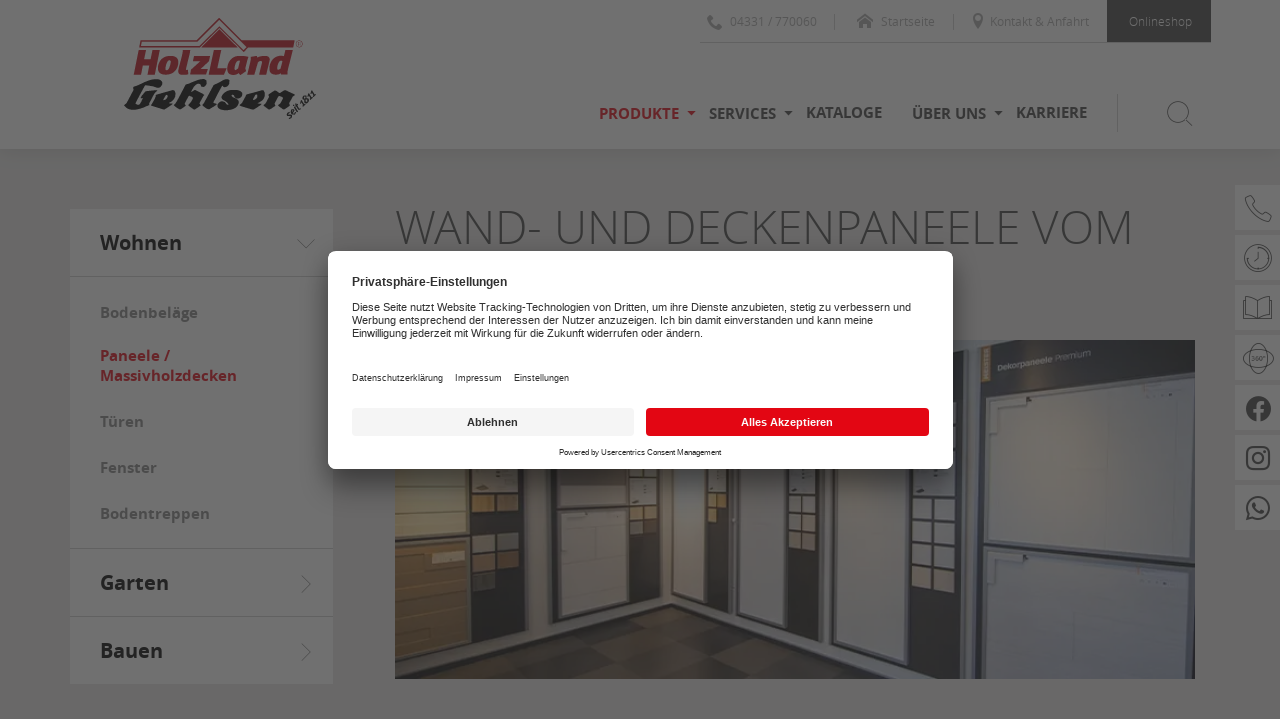

--- FILE ---
content_type: text/html; charset=utf-8
request_url: https://www.gehlsen.de/wohnen/paneele-massivholzdecken.html
body_size: 12162
content:
<!DOCTYPE html> <html xmlns="http://www.w3.org/1999/xhtml" xml:lang="de" lang="de"> <head> <meta charset="utf-8"> <!-- This website is powered by TYPO3 - inspiring people to share! TYPO3 is a free open source Content Management Framework initially created by Kasper Skaarhoj and licensed under GNU/GPL. TYPO3 is copyright 1998-2025 of Kasper Skaarhoj. Extensions are copyright of their respective owners. Information and contribution at https://typo3.org/ --> <link rel="icon" href="/fileadmin/user_upload/favicon.ico" type="image/vnd.microsoft.icon"> <title>Paneele kaufen in Rendsburg | HolzLand Gehlsen</title> <meta name="generator" content="TYPO3 CMS"> <meta name="description" content="Top-Marken ✓ Große Design-Vielfalt ✓ Höchste Qualität ✓ Persönliche Beratung ✓ Exzellenter Service ✓ Kaufen Sie Paneele bei HolzLand Gehlsen."> <meta name="viewport" content="width=device-width, initial-scale=1.0, height=device-height"> <meta name="twitter:card" content="summary"> <link rel="stylesheet" href="/_assets/c5bb789145f17371cca9ba56aa8a3fea/Css/provenexpert.css?1742376788" media="all"> <link rel="stylesheet" href="/_assets/971e8caba2513b8701f4702280d46fc7/Css/bundle.min.css?1761832311" media="all"> <link rel="stylesheet" href="/_assets/971e8caba2513b8701f4702280d46fc7/Css/main.min.css?1761832311" media="all"> <link rel="stylesheet" href="/_assets/8a9c9ad5ec273e16a34d1ff6a0d6f983/Css/revolution_slider.css?1712665550" media="all"> <link rel="stylesheet" href="/_assets/36272aa9598ebddf964c1ea96a4a1db2/Stylesheets/reset.css?1761563803" media="all"> <link rel="stylesheet" href="/_assets/36272aa9598ebddf964c1ea96a4a1db2/Stylesheets/main.css?1761563803" media="all"> <link rel="stylesheet" href="/_assets/36272aa9598ebddf964c1ea96a4a1db2/Stylesheets/all.css?1761563803" media="all"> <link rel="stylesheet" href="/_assets/36272aa9598ebddf964c1ea96a4a1db2/Stylesheets/ce.css?1761563803" media="all"> <link rel="stylesheet" href="/_assets/36272aa9598ebddf964c1ea96a4a1db2/Stylesheets/ext.css?1761563803" media="all"> <link rel="stylesheet" href="/_assets/36272aa9598ebddf964c1ea96a4a1db2/Stylesheets/font-awesome.css?1761563803" media="all"> <link rel="stylesheet" href="/_assets/36272aa9598ebddf964c1ea96a4a1db2/Stylesheets/global.css?1761563803" media="all"> <link rel="stylesheet" href="/_assets/36272aa9598ebddf964c1ea96a4a1db2/Stylesheets/grid.css?1761563803" media="all"> <link rel="stylesheet" href="/_assets/36272aa9598ebddf964c1ea96a4a1db2/Stylesheets/icomoon.css?1761563803" media="all"> <link rel="stylesheet" href="/_assets/36272aa9598ebddf964c1ea96a4a1db2/Stylesheets/typography.css?1761563803" media="all"> <link rel="stylesheet" href="/_assets/36272aa9598ebddf964c1ea96a4a1db2/Stylesheets/plugin/jquery.fancybox.css?1761563803" media="all"> <link rel="stylesheet" href="/_assets/36272aa9598ebddf964c1ea96a4a1db2/Stylesheets/plugin/jquery.fancybox-thumbs.css?1761563803" media="all"> <link rel="stylesheet" href="/_assets/36272aa9598ebddf964c1ea96a4a1db2/Stylesheets/plugin/news.css?1761563803" media="all"> <link rel="stylesheet" href="/_assets/36272aa9598ebddf964c1ea96a4a1db2/Stylesheets/plugin/documents.css?1761563803" media="all"> <link rel="stylesheet" href="/_assets/36272aa9598ebddf964c1ea96a4a1db2/Stylesheets/basictable.css?1761563803" media="all"> <link rel="stylesheet" href="/_assets/36272aa9598ebddf964c1ea96a4a1db2/Stylesheets/additional.css?1761563803" media="all"> <link rel="stylesheet" href="/_assets/36272aa9598ebddf964c1ea96a4a1db2/Stylesheets/hlzwidgets.css?1761563803" media="all"> <link rel="stylesheet" href="/_assets/36272aa9598ebddf964c1ea96a4a1db2/Stylesheets/responsive-header.css?1761563803" media="all"> <link rel="stylesheet" href="/_assets/36272aa9598ebddf964c1ea96a4a1db2/Stylesheets/responsive-content.css?1761563803" media="all"> <link rel="stylesheet" href="/_assets/36272aa9598ebddf964c1ea96a4a1db2/Stylesheets/responsive-footer.css?1761563803" media="all"> <link rel="stylesheet" href="/_assets/36272aa9598ebddf964c1ea96a4a1db2/Stylesheets/plugin/slick.css?1761563803" media="all"> <link rel="stylesheet" href="/_assets/36272aa9598ebddf964c1ea96a4a1db2/Stylesheets/plugin/slick-theme.css?1761563803" media="all"> <link rel="stylesheet" href="/_assets/36272aa9598ebddf964c1ea96a4a1db2/Stylesheets/print.css?1761563803" media="print"> <link rel="stylesheet" href="/_assets/d9ca45eba0d5dbedb7cef32f16a8bc6b/Css/shariff.custom.css?1739569745" media="all"> <link rel="stylesheet" href="/_assets/3ae38cbc676843e62becba643ab70494/Css/main.min.css?1761832583" media="all"> <link rel="stylesheet" href="/_assets/36272aa9598ebddf964c1ea96a4a1db2/Stylesheets/theme-red.css?1761563803" media="all"> <link rel="stylesheet" href="/_assets/3ae38cbc676843e62becba643ab70494/Css/vendor/rs-plugin/settings.css?1761832583" media="all"> <link rel="stylesheet" href="/_assets/3ae38cbc676843e62becba643ab70494/Css/vendor/rs-plugin/layers.css?1761832583" media="all"> <link rel="stylesheet" href="/_assets/3ae38cbc676843e62becba643ab70494/Css/vendor/rs-plugin/navigation.css?1761832583" media="all"> <link rel="stylesheet" href="/typo3temp/assets/css/2651da6434aef4cb587a645c8b0f0448.css?1761833642" media="all"> <script type="application/ld+json">{"@context":"https://schema.org","@type":"LocalBusiness","name":"HolzLand Jan Fr. Gehlsen GmbH & Co. KG","telephone":"04331 / 770060","address":{"@type":"PostalAddress","addressLocality":"Rendsburg","streetAddress":"Büsumer Straße 106-114","postalCode":"24768"},"areaServed":{"@type":"GeoCircle","address":{"@type":"PostalAddress","addressLocality":"Rendsburg","streetAddress":"Büsumer Straße 106-114","postalCode":"24768"},"geoRadius":10000}}</script> <script id="usercentrics-cmp" src="https://app.usercentrics.eu/browser-ui/latest/loader.js" data-settings-id="8hwGI2rid" async></script><script type="application/javascript" src="https://privacy-proxy.usercentrics.eu/latest/uc-block.bundle.js"></script><script> uc.deactivateBlocking([ 'HyEX5Nidi-m', /* vimeo */ ]); </script><!-- Google Tag Manager --><script>(function(w,d,s,l,i){w[l]=w[l]||[];w[l].push({'gtm.start': new Date().getTime(),event:'gtm.js'});var f=d.getElementsByTagName(s)[0], j=d.createElement(s),dl=l!='dataLayer'?'&l='+l:'';j.async=true;j.src= 'https://www.googletagmanager.com/gtm.js?id='+i+dl;f.parentNode.insertBefore(j,f); })(window,document,'script','dataLayer','GTM-N3WQWTN');</script><!-- End Google Tag Manager --> <link rel="canonical" href="https://www.gehlsen.de/wohnen/paneele-massivholzdecken.html"/> </head> <body> <a href="/wohnen/paneele-massivholzdecken.html#go-to-content" target="_self" class="sr-only button skip-navi">Zum Seiteninhalt springen</a> <div id="website-wrapper"> <div id="website" class="js-off"> <div class="overlay"></div> <div class="header pos-r"> <header> <div class="wrapper"> <div class="header-inner pos-r"> <div class="header-meta"> <div class="header-meta-top"> <ul class="meta-menu a-r pos-a"><li class="first"><a href="tel:04331/770060" class="create-link js-phone-link" data-phone="04331 / 770060" title="Telefonisch erreichbar unter 04331 / 770060"><span class="icon icon-phone2"></span>04331 / 770060</a></li><li class="second"><a href="/" title="Zur Startseite"><span class="icon icon-home2"></span>Startseite</a></li><li class="third"><a href="/ueber-uns/kontakt-anfahrt.html" title="Kontakt &amp; Anfahrt"><span class="icon icon-location"></span>Kontakt &amp; Anfahrt</a></li><li class="shop"><a href="https://shop.gehlsen.de/" target="_blank" rel="noreferrer" title="Zum Onlineshop"><span class="icon icon-shop"></span>Onlineshop</a></li></ul> </div> </div> <div class="header-content g"> <div class="logo"> <a href="/"><img src="/_assets/15068e5c34eb20a06db07898f99bedda/Images/Gehlsen/Logo-300x105.png" width="300" height="105" alt="HolzLand Gehlsen" title="HolzLand Gehlsen" ></a> </div> <div class="main-menu-wrapper"> <nav> <ul class="main-menu"><li class="first active" data-submenu="4936"><button class="c-p">Produkte</button><i class="icon icon-arrow-down5"></i></li><li data-submenu="4937"><button class="c-p">Services</button><i class="icon icon-arrow-down5"></i></li><li><a href="/services/virtuelle-kataloge.html" title="Kataloge">Kataloge</a></li><li data-submenu="4896"><button class="c-p">Über uns</button><i class="icon icon-arrow-down5"></i></li><li class="last"><a href="/ueber-uns/karriere/ausbildung/stellenangebote.html" title="Karriere">Karriere</a></li></ul> <button aria-label="Suche öffnen / schließen" data-submenu="search" class="search"> <span class="search-button"><span class="icon icon-search3"></span></span> <span class="close-button hide"><span class="icon icon-cross3"></span></span> </button> </nav> </div> <div class="wb-responsive-menu-wrapper"> <button aria-label="Mobile Navigation öffen / schließen" class="wb-button menu"></button> </div> </div> </div> </div> </header> <div class="submenu-wrapper g pos-r"> <div class="submenu-outer pos-a"><div class="submenu-inner submenu-4936"><ul class="level-2"><li class="first"><span class="title">Wohnen</span><ul class="level-3"><li class="first"><a href="/wohnen/bodenbelaege.html" title="Bodenbeläge"><span class="title">Bodenbeläge</span></a></li><li class="active"><a href="/wohnen/paneele-massivholzdecken.html" title="Paneele / Massivholzdecken"><span class="title">Paneele / Massivholzdecken</span></a></li><li><a href="/wohnen/tueren.html" title="Türen"><span class="title">Türen</span></a></li><li><a href="/wohnen/fenster.html" title="Fenster"><span class="title">Fenster</span></a></li><li class="last"><a href="/wohnen/bodentreppen.html" title="Bodentreppen"><span class="title">Bodentreppen</span></a></li></ul></li><li><span class="title">Garten</span><ul class="level-3"><li class="first"><a href="/garten/terrassendielen.html" title="Terrassendielen"><span class="title">Terrassendielen</span></a></li><li><a href="/garten/sichtschutz.html" title="Sichtschutz"><span class="title">Sichtschutz</span></a></li><li><a href="/garten/kinderspielgeraete.html" title="Kinderspielgeräte"><span class="title">Kinderspielgeräte</span></a></li><li><a href="/garten/gartenhaeuser-pavillons.html" title="Gartenhäuser/Pavillons"><span class="title">Gartenhäuser/Pavillons</span></a></li><li><a href="/garten/carports-ueberdachungen.html" title="Carports/Überdachungen"><span class="title">Carports/Überdachungen</span></a></li><li><a href="/garten/konstruktionsholz.html" title="Konstruktionsholz"><span class="title">Konstruktionsholz</span></a></li><li class="last"><a href="/garten/farben.html" title="Farben"><span class="title">Farben</span></a></li></ul></li><li class="last"><span class="title">Bauen</span><ul class="level-3"><li class="first"><a href="/bauen/plattenwerkstoffe.html" title="Plattenwerkstoffe"><span class="title">Plattenwerkstoffe</span></a></li><li><a href="/bauen/holzbau.html" title="Holzbau"><span class="title">Holzbau</span></a></li><li class="last"><a href="/bauen/baustoffe-und-trockenbau.html" title="Baustoffe und Trockenbau"><span class="title">Baustoffe und Trockenbau</span></a></li></ul></li></ul></div></div><div class="submenu-outer pos-a"><div class="submenu-inner submenu-4937"><ul class="level-2"><li class="first"><span class="title">Unser Service für Sie</span><ul class="level-3"><li class="first"><a href="/services/serviceangebot.html" title="Serviceangebot"><span class="title">Serviceangebot</span></a></li><li><a href="/services/beratungsangebot.html" title="Beratungsangebot"><span class="title">Beratungsangebot</span></a></li><li><a href="/services/bearbeitungsservice.html" title="Bearbeitungsservice"><span class="title">Bearbeitungsservice</span></a></li><li class="last"><a href="/services/lager-und-logistik.html" title="Lager und Logistik"><span class="title">Lager und Logistik</span></a></li></ul></li><li class="last"><span class="title">Entdecken und Planen</span><ul class="level-3"><li class="first"><a href="/services/virtuelle-kataloge.html" title="Virtuelle Kataloge"><span class="title">Virtuelle Kataloge</span></a></li><li><a href="/services/planungshilfen.html" title="Planungshilfen"><span class="title">Planungshilfen</span></a></li><li><a href="/services/handwerkerverzeichnis.html" title="Handwerkerverzeichnis"><span class="title">Handwerkerverzeichnis</span></a></li><li class="last"><a href="/services/videos.html" title="Videos"><span class="title">Videos</span></a></li></ul></li></ul></div></div><div class="submenu-outer pos-a"><div class="submenu-inner submenu-4896"><ul class="level-2"><li class="first"><span class="title">Wir stellen uns vor</span><ul class="level-3"><li class="first"><a href="/ueber-uns/unternehmen.html" title="Unternehmen"><span class="title">Unternehmen</span></a></li><li><a href="/ueber-uns/ausstellung.html" title="Ausstellung"><span class="title">Ausstellung</span></a></li><li><a href="/ueber-uns/zertifizierungen.html" title="Zertifizierungen"><span class="title">Zertifizierungen</span></a></li><li><a href="/services/handwerkerverzeichnis.html" title="Handwerkerverzeichnis"><span class="title">Handwerkerverzeichnis</span></a></li><li class="last"><a href="/ueber-uns/marken-lieferanten.html" title="Marken-Lieferanten"><span class="title">Marken-Lieferanten</span></a></li></ul></li><li class="last"><span class="title">Wir freuen uns auf Sie</span><ul class="level-3"><li class="first"><a href="/ueber-uns/unser-team.html" title="Unser Team"><span class="title">Unser Team</span></a></li><li class="last"><a href="/ueber-uns/kontakt-anfahrt.html" title="Kontakt &amp; Anfahrt"><span class="title">Kontakt & Anfahrt</span></a></li></ul></li></ul></div></div> <span class="close-menu pos-a"></span> </div> <div class="submenu-outer pos-r"> <div class="submenu-inner search-item pos-a gray-decorater"> <div class="wrapper"> <form name="searchform" method="post" action="/suche.html?tx_indexedsearch_pi2%5Baction%5D=search&tx_indexedsearch_pi2%5Bcontroller%5D=Search&cHash=2def2b0d6a93a15441e67685d6af718a"> <input type="hidden" value="" name="tx_indexedsearch_pi2[search][lang]"/> <div class="search-label"><input type="text" aria-label="Suchbegriff eingeben" class="tx-indexedsearch-searchbox-sword sword keyword" required="true" name="tx_indexedsearch_pi2[search][sword]" data-default-message = "Suchbegriff eingeben" data-handled="0"><label>Suchbegriff eingeben</label></div> <button type="submit" aria-label="Nach Begriff suchen" class="submit" name="tx_indexedsearch_pi2[search][submitButton]"><span class="icon icon-search3"></span></button> </form> </div> </div> </div> </div> <div class="wb-responsive-wrapper"><div id="wb-overlay"></div><div class="wb-responsive-menu"><div class="wb-responsive-menu-inner"><div class="a-r buton-close-placeholder"><span class="wb-button menu icon icon-cross2"></span></div><div class="wb-responsive-search-type-2"> <form name="searchform" method="post" action="/suche.html?tx_indexedsearch_pi2%5Baction%5D=search&tx_indexedsearch_pi2%5Bcontroller%5D=Search&cHash=2def2b0d6a93a15441e67685d6af718a"> <input type="hidden" value="" name="tx_indexedsearch_pi2[search][lang]"/> <input type="text" aria-label="Suchbegriff eingeben" class="tx-indexedsearch-searchbox-sword sword keyword" value="" name="tx_indexedsearch_pi2[search][sword]" data-default-message = "Suchbegriff eingeben" data-handled="0" placeholder = "Suchbegriff eingeben"> <button type="submit" aria-label="Nach Begriff suchen" class="submit" name="tx_indexedsearch_pi2[search][submitButton]"><span class="icon icon-search3"></span></button> </form> </div><ul class="wb-main-menu"><li class="first" data-submenu="4936"><i class="icon icon-arrow-down5"></i><button class="c-p">Produkte</button></li><li data-submenu="4937"><i class="icon icon-arrow-down5"></i><button class="c-p">Services</button></li><li data-submenu="5089"><a href="/services/virtuelle-kataloge.html" title="Kataloge">Kataloge</a></li><li data-submenu="4896"><i class="icon icon-arrow-down5"></i><button class="c-p">Über uns</button></li><li class="last" data-submenu="4938"><a href="/ueber-uns/karriere/ausbildung/stellenangebote.html" title="Karriere">Karriere</a></li></ul><div class="wb-submenu-wrapper"><div class="wb-submenu active" data-submenu="4936"><div class="wb-submenu-first pos-r"><i class="icon icon-arrow-left5"></i><button class="c-p">Produkte</button></div><ul class="level-2"><li class="active has-subpage" data-submenu="4939"><button class="root-item-title" aria-label="Submenü öffnen / schließen">Wohnen</button><ul class="level-3" style="display: block;"><li class="has-subpage" data-submenu="4942"><a href="/wohnen/bodenbelaege.html">Bodenbeläge</a><button class="show-sublevel" aria-label="Submenü öffnen / schließen"></button><ul class="level-4"><li data-submenu="4957"><a href="/wohnen/bodenbelaege/parkett.html">Parkett</a></li><li data-submenu="4958"><a href="/wohnen/bodenbelaege/vinyl-designboden.html">Vinyl-/Designboden</a></li><li data-submenu="4959"><a href="/wohnen/bodenbelaege/laminat.html">Laminat</a></li><li data-submenu="4960"><a href="/wohnen/bodenbelaege/massivholzdielen.html">Massivholzdielen</a></li></ul></li><li class="active" data-submenu="4943"><a href="/wohnen/paneele-massivholzdecken.html">Paneele / Massivholzdecken</a></li><li class="has-subpage" data-submenu="4944"><a href="/wohnen/tueren.html">Türen</a><button class="show-sublevel" aria-label="Submenü öffnen / schließen"></button><ul class="level-4"><li data-submenu="4961"><a href="/wohnen/tueren/innentueren.html">Innentüren</a></li><li data-submenu="4962"><a href="/wohnen/tueren/glastueren.html">Glastüren</a></li><li data-submenu="4963"><a href="/wohnen/tueren/schiebetueren.html">Schiebetüren</a></li><li data-submenu="4964"><a href="/wohnen/tueren/funktionstueren.html">Funktionstüren</a></li><li data-submenu="4965"><a href="/wohnen/tueren/haustueren.html">Haustüren</a></li></ul></li><li data-submenu="4945"><a href="/wohnen/fenster.html">Fenster</a></li><li data-submenu="4946"><a href="/wohnen/bodentreppen.html">Bodentreppen</a></li></ul></li><li class="has-subpage" data-submenu="4940"><button class="root-item-title" aria-label="Submenü öffnen / schließen">Garten</button><ul class="level-3" style="display: block;"><li class="has-subpage" data-submenu="4947"><a href="/garten/terrassendielen.html">Terrassendielen</a><button class="show-sublevel" aria-label="Submenü öffnen / schließen"></button><ul class="level-4"><li data-submenu="4966"><a href="/garten/terrassendielen/terrassendielen-holz.html">Terrassendielen Holz</a></li><li data-submenu="4967"><a href="/garten/terrassendielen/terrassendielen-wpc-bpc.html">Terrassendielen WPC/BPC</a></li><li data-submenu="4968"><a href="/garten/terrassendielen/terrassendielen-thermoholz.html">Terrassendielen Thermoholz</a></li></ul></li><li class="has-subpage" data-submenu="4948"><a href="/garten/sichtschutz.html">Sichtschutz</a><button class="show-sublevel" aria-label="Submenü öffnen / schließen"></button><ul class="level-4"><li data-submenu="4969"><a href="/garten/sichtschutz/sichtschutz-zaun-holz.html">Sichtschutz/Zaun Holz</a></li><li data-submenu="4970"><a href="/garten/sichtschutz/sichtschutz-zaun-wpc.html">Sichtschutz/Zaun WPC</a></li></ul></li><li data-submenu="4949"><a href="/garten/kinderspielgeraete.html">Kinderspielgeräte</a></li><li data-submenu="4950"><a href="/garten/gartenhaeuser-pavillons.html">Gartenhäuser/Pavillons</a></li><li data-submenu="4951"><a href="/garten/carports-ueberdachungen.html">Carports/Überdachungen</a></li><li data-submenu="4952"><a href="/garten/konstruktionsholz.html">Konstruktionsholz</a></li><li data-submenu="4953"><a href="/garten/farben.html">Farben</a></li></ul></li><li class="has-subpage" data-submenu="4941"><button class="root-item-title" aria-label="Submenü öffnen / schließen">Bauen</button><ul class="level-3" style="display: block;"><li class="has-subpage" data-submenu="4954"><a href="/bauen/plattenwerkstoffe.html">Plattenwerkstoffe</a><button class="show-sublevel" aria-label="Submenü öffnen / schließen"></button><ul class="level-4"><li data-submenu="4971"><a href="/bauen/plattenwerkstoffe/massivholzplatten-sperrholz.html">Massivholzplatten / Sperrholz</a></li><li data-submenu="4972"><a href="/bauen/plattenwerkstoffe/dekor-und-arbeitsplatten.html">Dekor- und Arbeitsplatten</a></li><li data-submenu="4973"><a href="/bauen/plattenwerkstoffe/tischlerplatten.html">Tischlerplatten</a></li><li data-submenu="4974"><a href="/bauen/plattenwerkstoffe/osb-platten.html">OSB-Platten</a></li><li data-submenu="4975"><a href="/bauen/plattenwerkstoffe/mdf-hdf-und-spanplatten.html">MDF/HDF und Spanplatten</a></li><li data-submenu="4976"><a href="/bauen/plattenwerkstoffe/fensterbaenke.html">Fensterbänke</a></li><li data-submenu="4977"><a href="/bauen/plattenwerkstoffe/schichtstoff-kompaktplatten.html">Schichtstoff-/ Kompaktplatten</a></li></ul></li><li class="has-subpage" data-submenu="4955"><a href="/bauen/holzbau.html">Holzbau</a><button class="show-sublevel" aria-label="Submenü öffnen / schließen"></button><ul class="level-4"><li data-submenu="4978"><a href="/bauen/holzbau/kvh-und-bsh.html">KVH und BSH</a></li><li data-submenu="4979"><a href="/bauen/holzbau/schnittholz-kantholz-schalung.html">Schnittholz / Kantholz / Schalung</a></li><li data-submenu="4980"><a href="/bauen/holzbau/dachlatten.html">Dachlatten</a></li><li data-submenu="4981"><a href="/bauen/holzbau/hobelware.html">Hobelware</a></li><li data-submenu="4982"><a href="/bauen/holzbau/bau-sperrholz.html">Bau-Sperrholz</a></li><li data-submenu="4983"><a href="/bauen/holzbau/holzfaserdaemmplatten.html">Holzfaserdämmplatten</a></li></ul></li><li class="has-subpage" data-submenu="4956"><a href="/bauen/baustoffe-und-trockenbau.html">Baustoffe und Trockenbau</a><button class="show-sublevel" aria-label="Submenü öffnen / schließen"></button><ul class="level-4"><li data-submenu="4984"><a href="/bauen/baustoffe-und-trockenbau/staenderwerk-trockenbau.html">Ständerwerk/Trockenbau</a></li><li data-submenu="4985"><a href="/bauen/baustoffe-und-trockenbau/gips-gipsfaserplatten.html">Gips-/Gipsfaserplatten</a></li><li data-submenu="4986"><a href="/bauen/baustoffe-und-trockenbau/daemmstoffe.html">Dämmstoffe</a></li><li data-submenu="4987"><a href="/bauen/baustoffe-und-trockenbau/luftdichtigkeit.html">Luftdichtigkeit</a></li><li data-submenu="4988"><a href="/bauen/baustoffe-und-trockenbau/fassade-und-dach.html">Fassade und Dach</a></li></ul></li></ul></li></ul></div><div class="wb-submenu" data-submenu="4937"><div class="wb-submenu-first pos-r"><i class="icon icon-arrow-left5"></i><button class="c-p">Services</button></div><ul class="level-2"><li class="has-subpage" data-submenu="4989"><button class="root-item-title" aria-label="Submenü öffnen / schließen">Unser Service für Sie</button><ul class="level-3" style="display: block;"><li data-submenu="4991"><a href="/services/serviceangebot.html">Serviceangebot</a></li><li data-submenu="4992"><a href="/services/beratungsangebot.html">Beratungsangebot</a></li><li data-submenu="4993"><a href="/services/bearbeitungsservice.html">Bearbeitungsservice</a></li><li data-submenu="4994"><a href="/services/lager-und-logistik.html">Lager und Logistik</a></li></ul></li><li class="has-subpage" data-submenu="4990"><button class="root-item-title" aria-label="Submenü öffnen / schließen">Entdecken und Planen</button><ul class="level-3" style="display: block;"><li data-submenu="4995"><a href="/services/virtuelle-kataloge.html">Virtuelle Kataloge</a></li><li data-submenu="4997"><a href="/services/planungshilfen.html">Planungshilfen</a></li><li data-submenu="9387"><a href="/services/handwerkerverzeichnis.html">Handwerkerverzeichnis</a></li><li data-submenu="4996"><a href="/services/videos.html">Videos</a></li></ul></li></ul></div><div class="wb-submenu" data-submenu="5089"><a href="/services/virtuelle-kataloge.html">Kataloge</a></div><div class="wb-submenu" data-submenu="4896"><div class="wb-submenu-first pos-r"><i class="icon icon-arrow-left5"></i><button class="c-p">Über uns</button></div><ul class="level-2"><li class="has-subpage" data-submenu="4998"><button class="root-item-title" aria-label="Submenü öffnen / schließen">Wir stellen uns vor</button><ul class="level-3" style="display: block;"><li data-submenu="5001"><a href="/ueber-uns/unternehmen.html">Unternehmen</a></li><li data-submenu="5002"><a href="/ueber-uns/ausstellung.html">Ausstellung</a></li><li data-submenu="7946"><a href="/ueber-uns/zertifizierungen.html">Zertifizierungen</a></li><li data-submenu="9407"><a href="/services/handwerkerverzeichnis.html">Handwerkerverzeichnis</a></li><li data-submenu="5003"><a href="/ueber-uns/marken-lieferanten.html">Marken-Lieferanten</a></li></ul></li><li class="has-subpage" data-submenu="4897"><button class="root-item-title" aria-label="Submenü öffnen / schließen">Wir freuen uns auf Sie</button><ul class="level-3" style="display: block;"><li data-submenu="5007"><a href="/ueber-uns/unser-team.html">Unser Team</a></li><li data-submenu="4898"><a href="/ueber-uns/kontakt-anfahrt.html">Kontakt & Anfahrt</a></li></ul></li></ul></div><div class="wb-submenu" data-submenu="4938"><a href="/ueber-uns/karriere/ausbildung/stellenangebote.html">Karriere</a></div></div><nav class="foldout-mobile-wrapper"><ul class="meta-menu highlight"><li class="menu-item menu-item-shop"><a href="https://shop.gehlsen.de/" target="_blank" rel="noreferrer">Online-Shop</a></li> <li class="menu-item foldout-icon-contactmail"> <a href="/ueber-uns/kontakt-anfahrt.html#c69073" title="Kontaktieren Sie uns">Kontaktieren Sie uns</a> </li> <li class="menu-item foldout-icon-openinghours"> <a href="/ueber-uns/kontakt-anfahrt.html" title="Öffnungszeiten">Öffnungszeiten</a> </li> <li class="menu-item foldout-icon-catalog"> <a href="/services/virtuelle-kataloge.html" title="Kataloge &amp; Prospekte">Kataloge &amp; Prospekte</a> </li> <li class="menu-item foldout-icon-gview"> <a href="https://www.mein-vr.de/Gehlsen_Rundgang_2018/" target="_blank" rel="noreferrer" title="Virtueller Rundgang">Virtueller Rundgang</a> </li> <li class="menu-item foldout-icon-facebook"> <a href="https://www.facebook.com/pages/category/Shopping---Retail/Holzland-Jan-Fr-Gehlsen-100267752189508/" target="_blank" rel="noreferrer" title="Folgen Sie uns auf Facebook">Folgen Sie uns auf Facebook</a> </li> <li class="menu-item foldout-icon-instagram"> <a href="https://www.instagram.com/holzland_gehlsen/" target="_blank" rel="noreferrer" title="Folgen Sie uns auf Instagram">Folgen Sie uns auf Instagram</a> </li> <li class="menu-item foldout-icon-whatsapp"> <a href="https://api.whatsapp.com/send?phone=494331770060&amp;text=Hallo%20Liebes%20HolzLand%20Gehlsen%20Team" target="_blank" rel="noreferrer" title="WhatsApp Bestellservice">WhatsApp Bestellservice</a> </li> </ul><ul class="meta-menu"> <li class="contact"> <a href="tel://04331770060" class="create-link js-phone-link" data-phone="04331 / 770060"><span class="icon icon-phone2"></span><span>04331 / 770060</span></a> </li> <li class="map"> <a href="/ueber-uns/kontakt-anfahrt.html" title="Kontakt &amp; Anfahrt"><span class="icon icon-bubbles2"></span><span>Kontakt & Anfahrt</span></a> </li> </ul></nav></div></div></div> <div class="container"> <div class="container-inner"> <div class="aside-container"> <div class="aside-menu"><ul class="level-1"><li class="first active"><div class="root-item current"><button class="root-item-title" aria-label="Submenü öffnen / schließen">Wohnen</button><span class="icon icon-arrow-right5"></span></div><ul class="level-2"><li class="first"><a href="/wohnen/bodenbelaege.html" title="Bodenbeläge">Bodenbeläge</a><ul class="level-3"><li class="first"><a href="/wohnen/bodenbelaege/parkett.html" title="Parkett">Parkett</a></li><li><a href="/wohnen/bodenbelaege/vinyl-designboden.html" title="Vinyl-/Designboden">Vinyl-/Designboden</a></li><li><a href="/wohnen/bodenbelaege/laminat.html" title="Laminat">Laminat</a></li><li class="last"><a href="/wohnen/bodenbelaege/massivholzdielen.html" title="Massivholzdielen">Massivholzdielen</a></li></ul></li><li class="active"><a href="/wohnen/paneele-massivholzdecken.html" title="Paneele / Massivholzdecken">Paneele / Massivholzdecken</a></li><li><a href="/wohnen/tueren.html" title="Türen">Türen</a><ul class="level-3"><li class="first"><a href="/wohnen/tueren/innentueren.html" title="Innentüren">Innentüren</a></li><li><a href="/wohnen/tueren/glastueren.html" title="Glastüren">Glastüren</a></li><li><a href="/wohnen/tueren/schiebetueren.html" title="Schiebetüren">Schiebetüren</a></li><li><a href="/wohnen/tueren/funktionstueren.html" title="Funktionstüren">Funktionstüren</a></li><li class="last"><a href="/wohnen/tueren/haustueren.html" title="Haustüren">Haustüren</a></li></ul></li><li><a href="/wohnen/fenster.html" title="Fenster">Fenster</a></li><li class="last"><a href="/wohnen/bodentreppen.html" title="Bodentreppen">Bodentreppen</a></li></ul></li><li><div class="root-item"><button class="root-item-title" aria-label="Submenü öffnen / schließen">Garten</button><span class="icon icon-arrow-right5"></span></div><ul class="level-2"><li class="first"><a href="/garten/terrassendielen.html" title="Terrassendielen">Terrassendielen</a><ul class="level-3"><li class="first"><a href="/garten/terrassendielen/terrassendielen-holz.html" title="Terrassendielen Holz">Terrassendielen Holz</a></li><li><a href="/garten/terrassendielen/terrassendielen-wpc-bpc.html" title="Terrassendielen WPC/BPC">Terrassendielen WPC/BPC</a></li><li class="last"><a href="/garten/terrassendielen/terrassendielen-thermoholz.html" title="Terrassendielen Thermoholz">Terrassendielen Thermoholz</a></li></ul></li><li><a href="/garten/sichtschutz.html" title="Sichtschutz">Sichtschutz</a><ul class="level-3"><li class="first"><a href="/garten/sichtschutz/sichtschutz-zaun-holz.html" title="Sichtschutz/Zaun Holz">Sichtschutz/Zaun Holz</a></li><li class="last"><a href="/garten/sichtschutz/sichtschutz-zaun-wpc.html" title="Sichtschutz/Zaun WPC">Sichtschutz/Zaun WPC</a></li></ul></li><li><a href="/garten/kinderspielgeraete.html" title="Kinderspielgeräte">Kinderspielgeräte</a></li><li><a href="/garten/gartenhaeuser-pavillons.html" title="Gartenhäuser/Pavillons">Gartenhäuser/Pavillons</a></li><li><a href="/garten/carports-ueberdachungen.html" title="Carports/Überdachungen">Carports/Überdachungen</a></li><li><a href="/garten/konstruktionsholz.html" title="Konstruktionsholz">Konstruktionsholz</a></li><li class="last"><a href="/garten/farben.html" title="Farben">Farben</a></li></ul></li><li class="last"><div class="root-item"><button class="root-item-title" aria-label="Submenü öffnen / schließen">Bauen</button><span class="icon icon-arrow-right5"></span></div><ul class="level-2"><li class="first"><a href="/bauen/plattenwerkstoffe.html" title="Plattenwerkstoffe">Plattenwerkstoffe</a><ul class="level-3"><li class="first"><a href="/bauen/plattenwerkstoffe/massivholzplatten-sperrholz.html" title="Massivholzplatten / Sperrholz">Massivholzplatten / Sperrholz</a></li><li><a href="/bauen/plattenwerkstoffe/dekor-und-arbeitsplatten.html" title="Dekor- und Arbeitsplatten">Dekor- und Arbeitsplatten</a></li><li><a href="/bauen/plattenwerkstoffe/tischlerplatten.html" title="Tischlerplatten">Tischlerplatten</a></li><li><a href="/bauen/plattenwerkstoffe/osb-platten.html" title="OSB-Platten">OSB-Platten</a></li><li><a href="/bauen/plattenwerkstoffe/mdf-hdf-und-spanplatten.html" title="MDF/HDF und Spanplatten">MDF/HDF und Spanplatten</a></li><li><a href="/bauen/plattenwerkstoffe/fensterbaenke.html" title="Fensterbänke">Fensterbänke</a></li><li class="last"><a href="/bauen/plattenwerkstoffe/schichtstoff-kompaktplatten.html" title="Schichtstoff-/ Kompaktplatten">Schichtstoff-/ Kompaktplatten</a></li></ul></li><li><a href="/bauen/holzbau.html" title="Holzbau">Holzbau</a><ul class="level-3"><li class="first"><a href="/bauen/holzbau/kvh-und-bsh.html" title="KVH und BSH">KVH und BSH</a></li><li><a href="/bauen/holzbau/schnittholz-kantholz-schalung.html" title="Schnittholz / Kantholz / Schalung">Schnittholz / Kantholz / Schalung</a></li><li><a href="/bauen/holzbau/dachlatten.html" title="Dachlatten">Dachlatten</a></li><li><a href="/bauen/holzbau/hobelware.html" title="Hobelware">Hobelware</a></li><li><a href="/bauen/holzbau/bau-sperrholz.html" title="Bau-Sperrholz">Bau-Sperrholz</a></li><li class="last"><a href="/bauen/holzbau/holzfaserdaemmplatten.html" title="Holzfaserdämmplatten">Holzfaserdämmplatten</a></li></ul></li><li class="last"><a href="/bauen/baustoffe-und-trockenbau.html" title="Baustoffe und Trockenbau">Baustoffe und Trockenbau</a><ul class="level-3"><li class="first"><a href="/bauen/baustoffe-und-trockenbau/staenderwerk-trockenbau.html" title="Ständerwerk/Trockenbau">Ständerwerk/Trockenbau</a></li><li><a href="/bauen/baustoffe-und-trockenbau/gips-gipsfaserplatten.html" title="Gips-/Gipsfaserplatten">Gips-/Gipsfaserplatten</a></li><li><a href="/bauen/baustoffe-und-trockenbau/daemmstoffe.html" title="Dämmstoffe">Dämmstoffe</a></li><li><a href="/bauen/baustoffe-und-trockenbau/luftdichtigkeit.html" title="Luftdichtigkeit">Luftdichtigkeit</a></li><li class="last"><a href="/bauen/baustoffe-und-trockenbau/fassade-und-dach.html" title="Fassade und Dach">Fassade und Dach</a></li></ul></li></ul></li></ul></div> </div> <div class="content-container"> <div class="content-container-inner" id="go-to-content"> <!--TYPO3SEARCH_begin--><a id="c122744"></a> <h1 id="c122744">Wand- und Deckenpaneele vom Holzfachhandel</h1> <div id="c6158" class="frame frame-default frame-type-image frame-layout-0 " > <div class="ce-image ce-center ce-above"> <div class="ce-gallery" data-ce-columns="1" data-ce-images="1"> <div class="ce-outer"> <div class="ce-inner"> <div class="ce-row"> <div class="ce-column"> <div class="ce-media"> <picture> <source srcset="/fileadmin/_processed_/6/a/csm_Gehlsen_Wandpaneele_816x346_3994b3dbf2.webp" type="image/webp"> <source srcset="/fileadmin/_processed_/6/a/csm_Gehlsen_Wandpaneele_816x346_347ecc1f87.jpg" type="image/jpeg"> <img src="/fileadmin/_processed_/6/a/csm_Gehlsen_Wandpaneele_816x346_8cb7ad0741.png" width="735" height="312" alt=""/> </picture> </div> </div> </div> </div> </div> </div> </div> </div> <a id="c67714"></a> <div class="ce-textpic ce-right ce-intext"> <div class="ce-bodytext"> <p>Ob Neubau, Renovierung oder Modernisierung: Wer den eigenen vier Wänden einen besonderen Look verleihen möchte, der liegt mit Wand- und Deckenverkleidungen aus Holz genau richtig. Längst überzeugen Paneele als echte Alternative oder optimale Ergänzung zur herkömmlichen Decken- oder Wandfarbe und ermöglichen eine schier unendliche Gestaltungsvielfalt. Entdecken Sie das weitreichende Sortiment an Wand- und Deckenpaneelen in unserem Holzfachhandel und freuen Sie sich auf Qualitätsprodukte renommierter Marken wie MEISTER oder OSMO, die nicht nur gut aussehen, sondern auch durch technischen Fortschritt punkten. So überzeugen die hochwertigen Paneele nicht zuletzt durch ihre guten Wärmedämmeigenschaften und bieten darüber hinaus in Feuchträumen wie Badezimmern einen zuverlässigen Schutz vor Schimmelbildung.</p> </div> </div> <a id="c122884"></a> <div id="c122884" class="frame frame-default frame-type-text frame-layout-0"> <h3 class="h4">Unsere Themenübersicht</h3> <div class="ce-text " > <div class="ce-bodytext"> <ul class="anchor-links"> <li><a href="https://www.gehlsen.de/wohnen/paneele-massivholzdecken.html#c67716">Paneele – kreative Gestaltungselemente</a></li> <li><a href="https://www.gehlsen.de/wohnen/paneele-massivholzdecken.html#c67718">Das spricht für Paneele vom Holzfachhandel</a></li> <li><a href="https://www.gehlsen.de/wohnen/paneele-massivholzdecken.html#c67720">Paneele von HolzLand Gehlsen – große Auswahl, erstklassiger Service</a></li> </ul> </div> </div> </div> <a id="c67716"></a> <div class="ce-textpic ce-right ce-intext"> <div class="ce-bodytext"> <h2 class="default">Paneele – kreative Gestaltungselemente </h2> <p> Wand- und Deckenpaneele eignen sich hervorragend, um in Räumen stilvolle Akzente zu setzen. Denn partiell eingesetzt, können Paneele bestimmte Bereiche eines Raums ganz gezielt zur Geltung bringen. Neben Echtholzpaneelen, die durch ihre natürliche, einheitliche Optik überzeugen, geht der Trend vermehrt hin zu Dekorpaneelen, die mit einer Dekorfolie auf dem Trägermaterial ausgestattet sind und in puncto Gestaltungsvielfalt keine Wünsche offenlassen. Ob in harmonischer Holzoptik, im Steindekor oder im angesagten Betondesign, ob uni, mehrfarbig oder in 3D-Optik: Entdecken Sie die Auswahl an Wand- und Deckenpaneelen und finden Sie die passende Verkleidung für Ihr Zuhause. Auch<span style="font-weight: bold;"> Profilbretter </span>zur Ausführung von Wand- und Deckenverkleidungen halten wir in unserem Fachhandel für Sie bereit. <a href="https://www.gehlsen.de/ueber-uns/ausstellung.html">Besuchen Sie unsere moderne Ausstellung</a> in Rendsburg und lassen Sie sich inspirieren.</p> </div> </div> <div class="gray-frame"> <div class="ce-textpic ce-right ce-intext"> <div class="ce-bodytext"> <h2 class="default">Das spricht für Paneele vom Holzfachhandel:</h2> <ul class="check-list"><li>große Angebotsvielfalt</li><li>hochwertige Produkte renommierter Hersteller</li><li>geprüfte Qualitäten</li><li>viele Längen, Breiten, Dicken und Dekore</li><li>Echtholz- und Dekorpaneele</li><li>Verwendung in Feuchträumen möglich (je nach Paneelart)</li><li>moderne Ausstellung zum Anschauen und Anfassen</li><li>Klärung und Organisation individueller Wünsche</li><li>persönliche Fachberatung</li></ul> </div> </div> </div><a id="c67720"></a> <div class="ce-textpic ce-right ce-intext"> <div class="ce-bodytext"> <h2 class="default">Paneele von HolzLand Gehlsen – große Auswahl, erstklassiger Service </h2> <p> Ob kuschelige Leseecke oder gemütlicher Loungebereich: Mit Wand- und Deckenpaneelen von HolzLand Gehlsen verleihen Sie Ihren Wohnräumen im Handumdrehen einen ganz besonderen Charme. Sie wissen nicht, welche Verkleidung für Ihr individuelles Vorhaben die richtige ist? Dann sprechen Sie uns an und <a href="https://www.gehlsen.de/services/beratungsangebot.html">nutzen Sie unser Beratungsangebot</a> – unsere Fachberater sind gerne für Sie da und stehen Ihnen mit Rat und Tat zur Seite. Weil uns Ihre Zufriedenheit am Herzen liegt, dürfen Sie neben hochwertigen Produkten auch <a href="https://www.gehlsen.de/services/serviceangebot.html">einen erstklassigen Service</a> von uns erwarten. So bieten wir Ihnen nicht nur einen praktischen und maßgenauen <span style="font-weight: bold;">Zuschnittservice</span> für unsere Profilbretter an, sondern lassen Sie auf Wunsch auch von einer termingerechten Lieferung der von Ihnen gewählten Paneele profitieren. Und auch dann, wenn Sie die anfallenden Arbeiten lieber einem Fachmann überlassen möchten, sind Sie bei uns richtig. So vermitteln wir gerne Handwerker in der Region Rendsburg, Neumünster, Kiel und Eckernförde, die die Montage der Wand- oder Deckenverkleidung zuverlässig und fachgerecht für Sie übernehmen.</p> </div> </div> <!--TYPO3SEARCH_end--> <div class="footer-content"> <a id="c122881"></a> <div id="c122881" class="frame frame-default frame-type-menu_pages frame-layout-0"> <h3 class="default">Kunden interessierten sich auch für</h3> <div class="tx-dce-pi1"> <div class="g linkteaser-wrapper"> <div class="w-33 linkteaser-item"> <div class="gc"> <span class="h5">Fenster</span> <a href="/wohnen/fenster.html" class="linkteaser-image pos-r"> <div class="link-holder a-c pos-a"> <span class="button button-transparent">Fenster</span> </div> <picture> <source srcset="/fileadmin/_processed_/5/e/csm_Fensterausstellung_Gehlsen_816x346_92e5a6583e.webp" type="image/webp"> <source srcset="/fileadmin/_processed_/5/e/csm_Fensterausstellung_Gehlsen_816x346_44b01e2adf.jpg" type="image/jpeg"> <img src="/fileadmin/_processed_/5/e/csm_Fensterausstellung_Gehlsen_816x346_0a3d6c3085.png" width="692" height="312" alt=""/> </picture> </a> </div> </div> <div class="w-33 linkteaser-item"> <div class="gc"> <span class="h5">Bodentreppen</span> <a href="/wohnen/bodentreppen.html" class="linkteaser-image pos-r"> <div class="link-holder a-c pos-a"> <span class="button button-transparent">Bodentreppen</span> </div> <picture> <source srcset="/fileadmin/_processed_/b/3/csm_bodentreppe-treppe-dachboden-ss-765x325_36b7af224b.webp" type="image/webp"> <source srcset="/fileadmin/_processed_/b/3/csm_bodentreppe-treppe-dachboden-ss-765x325_995ac1c581.jpg" type="image/jpeg"> <img title="Platzsparende Bodentreppen für Ihren Dachboden" alt="Platzsparende Bodentreppen für Ihren Dachboden" src="/fileadmin/_processed_/b/3/csm_bodentreppe-treppe-dachboden-ss-765x325_969a237d52.jpg" width="720" height="325"/> </picture> </a> </div> </div> <div class="w-33 linkteaser-item"> <div class="gc"> <span class="h5">Türen</span> <a href="/wohnen/tueren.html" class="linkteaser-image pos-r"> <div class="link-holder a-c pos-a"> <span class="button button-transparent">Türen</span> </div> <picture> <source srcset="/fileadmin/_processed_/c/1/csm_Keyvisual-Content-Seite_Tueren_816x346-min_de94a95b15.webp" type="image/webp"> <source srcset="/fileadmin/_processed_/c/1/csm_Keyvisual-Content-Seite_Tueren_816x346-min_8a3fe47dc9.jpg" type="image/jpeg"> <img alt="Türausstellung: Links weiße Türen, rechts Türen in Holzfarben und Grautönen." src="/fileadmin/_processed_/c/1/csm_Keyvisual-Content-Seite_Tueren_816x346-min_67c6a45ba6.jpg" width="720" height="324"/> </picture> </a> </div> </div> </div> </div> </div> </div> </div> </div> </div> </div> <div class="footer"> <div class="footer-navigation"> <footer> <div class="footer-top"> <div class="footer-content"> <a id="c122680"></a> <div class="footer-address"> <span class="headline">HolzLand Jan Fr. Gehlsen GmbH &amp; Co. KG</span> <p class="address"> Büsumer Straße 106-114<br>24768 Rendsburg </p> <p class="contact"> 04331 / 770060<br> <a href="mailto:info@gehlsen.de">info@gehlsen.de</a> </p> </div> <a id="c122679"></a> <div class="footer-opening-hours"> <span class="headline">Öffnungszeiten:</span> <div class="opening-hours-box"> <figure class="table"><table class="contenttable"><tbody><tr><td>Einzelhandel</td><td>&nbsp;</td></tr><tr><td>Mo - Fr</td><td>07:00 - 17:00 Uhr</td></tr><tr><td>Sa</td><td>08:00 - 12:30 Uhr</td></tr></tbody></table></figure><p>Beratung am Samstag für Fenster, Haus- und Innentüren nur nach Terminabsprache!</p><figure class="table"><table class="contenttable"><tbody><tr><td colspan="2">Großhandel:</td></tr><tr><td>Mo - Fr</td><td>07:00 - 16:30 Uhr</td></tr></tbody></table></figure><p>&nbsp;</p> </div> </div> </div> <div class="footer-nav"> <div class="footer-navlist"> <span class="headline">Wohnen</span> <ul> <li> <a href="/wohnen/bodenbelaege.html" title="Bodenbeläge">Bodenbeläge</a> </li> <li> <a href="/wohnen/paneele-massivholzdecken.html" title="Paneele">Paneele</a> </li> <li> <a href="/wohnen/tueren.html" title="Türen">Türen</a> </li> <li> <a href="/wohnen/fenster.html" title="Fenster">Fenster</a> </li> <li> <a href="/wohnen/bodentreppen.html" title="Bodentreppen">Bodentreppen</a> </li> </ul> </div> <div class="footer-navlist"> <span class="headline">Garten</span> <ul> <li> <a href="/garten/terrassendielen.html" title="Terrassendielen">Terrassendielen</a> </li> <li> <a href="/garten/sichtschutz.html" title="Sichtschutz">Sichtschutz</a> </li> <li> <a href="/garten/kinderspielgeraete.html" title="Kinderspielgeräte">Kinderspielgeräte</a> </li> <li> <a href="/garten/gartenhaeuser-pavillons.html" title="Gartenhäuser/Pavillons">Gartenhäuser/Pavillons</a> </li> <li> <a href="/garten/konstruktionsholz.html" title="Konstruktionsholz">Konstruktionsholz</a> </li> <li> <a href="/garten/farben.html" title="Farben">Farben</a> </li> </ul> </div> <div class="footer-navlist"> <span class="headline">Bauen</span> <ul> <li> <a href="/bauen/plattenwerkstoffe.html" title="Plattenwerkstoffe">Plattenwerkstoffe</a> </li> <li> <a href="/bauen/plattenwerkstoffe/fensterbaenke.html" title="Fensterbänke">Fensterbänke</a> </li> <li> <a href="/bauen/holzbau.html" title="Holzbau">Holzbau</a> </li> <li> <a href="/bauen/holzbau/dachlatten.html" title="Dachlatten">Dachlatten</a> </li> <li> <a href="/bauen/baustoffe-und-trockenbau.html" title="Baustoffe &amp; Trockenbau">Baustoffe &amp; Trockenbau</a> </li> </ul> </div> <div class="footer-navlist"> <span class="headline">Service</span> <ul> <li> <a href="/services/serviceangebot.html" title="Serviceangebot">Serviceangebot</a> </li> <li> <a href="/services/beratungsangebot.html" title="Beratungsangebot">Beratungsangebot</a> </li> <li> <a href="/services/bearbeitungsservice.html" title="Bearbeitungsservice">Bearbeitungsservice</a> </li> <li> <a href="/services/lager-und-logistik.html" title="Lager und Logistik">Lager und Logistik</a> </li> <li> <a href="/services/virtuelle-kataloge.html" title="Kataloge">Kataloge</a> </li> <li> <a href="/services/planungshilfen.html" title="Planungshilfen">Planungshilfen</a> </li> </ul> </div> </div> <a id="c122681"></a> <div id="c122681" class="frame frame-default frame-type-image frame-layout-0"> <div class="ce-image ce-left ce-above " > <div class="ce-gallery" data-ce-columns="2" data-ce-images="5"> <div class="ce-row"> <div class="ce-column"> <div class="ce-media"> <picture> <source srcset="/fileadmin/_processed_/a/d/csm_Logo_WirGehoerenDazu_grau_96x68_ee5903504b.webp" type="image/webp"> <source srcset="/fileadmin/_processed_/a/d/csm_Logo_WirGehoerenDazu_grau_96x68_a01b016472.jpg" type="image/jpeg"> <img class="image-embed-item" src="https://md1.holzland-online.de/00-startseite/Footer/Logo_WirGehoerenDazu_grau_96x68.png" width="96" height="68" alt=""/> </picture> </div> </div> <div class="ce-column"> <div class="ce-media"> <picture> <source srcset="/fileadmin/_processed_/a/5/csm_siegel-gd-holz-lf_01_afea184f50.webp" type="image/webp"> <source srcset="/fileadmin/_processed_/a/5/csm_siegel-gd-holz-lf_01_4fba33f701.jpg" type="image/jpeg"> <img class="image-embed-item" src="/fileadmin/user_upload/Partner_Gehlsen/00_Pool/siegel-gd-holz-lf_01.png" width="100" height="100" alt=""/> </picture> </div> </div> </div> <div class="ce-row"> <div class="ce-column"> <div class="ce-media"> <picture> <source srcset="/fileadmin/_processed_/b/a/csm_Gehlsen-Icon-Footer_efc6827ddd.webp" type="image/webp"> <source srcset="/fileadmin/_processed_/b/a/csm_Gehlsen-Icon-Footer_43d1c4e7c3.jpg" type="image/jpeg"> <img class="image-embed-item" src="/fileadmin/user_upload/Partner_Gehlsen/00_Pool/Gehlsen-Icon-Footer.png" width="125" height="125" alt=""/> </picture> </div> </div> <div class="ce-column"> <div class="ce-media"> <a href="/fileadmin/user_upload/Partner_Gehlsen/00_Pool/DESGS_711040826_CertificateFSC_Final.pdf" target="_blank"> <picture> <source srcset="/fileadmin/_processed_/3/6/csm_FSC_100x100_07708820df.webp" type="image/webp"> <source srcset="/fileadmin/_processed_/3/6/csm_FSC_100x100_d9a7cfd596.jpg" type="image/jpeg"> <img class="image-embed-item" src="/fileadmin/user_upload/Partner_Gehlsen/00_Pool/FSC_100x100.png" width="100" height="100" alt=""/> </picture> </a> </div> </div> </div> <div class="ce-row"> <div class="ce-column"> <div class="ce-media"> <a href="/fileadmin/user_upload/Partner_Gehlsen/00_Pool/DESGS_81840114_CertificatePEFC_Final.pdf" target="_blank"> <picture> <source srcset="/fileadmin/_processed_/1/2/csm_Pefc_100x100_03fba89afc.webp" type="image/webp"> <source srcset="/fileadmin/_processed_/1/2/csm_Pefc_100x100_5d47c1575b.jpg" type="image/jpeg"> <img class="image-embed-item" src="/fileadmin/user_upload/Partner_Gehlsen/00_Pool/Pefc_100x100.png" width="100" height="100" alt=""/> </picture> </a> </div> </div> </div> </div> </div> </div> </div> <div class="footer-bottom"> <nav> <ul> <li> <a href="/agb.html" title="AGB">AGB</a> </li> <li> <a href="/copyright.html" title="Copyright">Copyright</a> </li> <li> <a href="/datenschutz.html" title="Datenschutz">Datenschutz</a> </li> <li> <a href="/impressum.html" title="Impressum">Impressum</a> </li> <li><a href="#" class="back-to-top" aria-label="Zurück zum Seitenanfang"></a></li> </ul> </nav> </div> </footer> </div> </div> </div> </div> <nav class="foldout-menu-wrapper"><ul id="foldout-menu" class="menu"> <li class="menu-item foldout-icon-contactmail"> <a href="/ueber-uns/kontakt-anfahrt.html#c69073" title="Kontaktieren Sie uns">Kontaktieren Sie uns</a> </li> <li class="menu-item foldout-icon-openinghours"> <a href="/ueber-uns/kontakt-anfahrt.html" title="Öffnungszeiten">Öffnungszeiten</a> </li> <li class="menu-item foldout-icon-catalog"> <a href="/services/virtuelle-kataloge.html" title="Kataloge &amp; Prospekte">Kataloge &amp; Prospekte</a> </li> <li class="menu-item foldout-icon-gview"> <a href="https://www.mein-vr.de/Gehlsen_Rundgang_2018/" target="_blank" rel="noreferrer" title="Virtueller Rundgang">Virtueller Rundgang</a> </li> <li class="menu-item foldout-icon-facebook"> <a href="https://www.facebook.com/pages/category/Shopping---Retail/Holzland-Jan-Fr-Gehlsen-100267752189508/" target="_blank" rel="noreferrer" title="Folgen Sie uns auf Facebook">Folgen Sie uns auf Facebook</a> </li> <li class="menu-item foldout-icon-instagram"> <a href="https://www.instagram.com/holzland_gehlsen/" target="_blank" rel="noreferrer" title="Folgen Sie uns auf Instagram">Folgen Sie uns auf Instagram</a> </li> <li class="menu-item foldout-icon-whatsapp"> <a href="https://api.whatsapp.com/send?phone=494331770060&amp;text=Hallo%20Liebes%20HolzLand%20Gehlsen%20Team" target="_blank" rel="noreferrer" title="WhatsApp Bestellservice">WhatsApp Bestellservice</a> </li> </ul></nav> <script src="/typo3temp/assets/compressed/merged-07503f0eb6f16bb463973260568996db.js?1761833613"></script> <script src="/typo3temp/assets/compressed/merged-eefbdc5a6b268eeaa5de18cd14a0b773.js?1761835309"></script> <script src="/typo3temp/assets/compressed/merged-c89bbd07250d94eca372ad2a7a6a9925.js?1761833613"></script> <script src="/typo3temp/assets/compressed/merged-5d12198fa6a1c61a25e3309afa56fb5d.js?1761833640"></script> </body> </html>

--- FILE ---
content_type: text/css; charset=utf-8
request_url: https://www.gehlsen.de/_assets/c5bb789145f17371cca9ba56aa8a3fea/Css/provenexpert.css?1742376788
body_size: 13
content:
/* Bewertungswidget */
#website-wrapper #website #pewl p {
    margin-bottom: 0;
    line-height: 1.1;
}
#website-wrapper #website .pewl .pew-content.pew-not-s>.pew-middle .pew-middle p.pew-2 {
    font-size: 16px;
}
#website-wrapper #website .pewl .pew-content.pew-not-s>.pew-middle .pew-middle p.pew-1,
#website-wrapper #website .pewl .pew-content.pew-not-s>.pew-middle .pew-middle p.pew-2 {
    color: #c8b274;
}
#website-wrapper #website .pewl .pew-content.pew-not-s>.pew-middle .pew-left p.pew-3 {
    font-size: 20px;
    font-family: titillium_bdbold,Helvetica,Arial,sans-serif;
}
#website-wrapper #website .pewl .pew-content.pew-not-s>.pew-middle .pew-left p {
    margin: 5px 0 10px;
}
#website-wrapper #website .pewl .pew-content.pew-not-s>.pew-middle .pew-left p.pew-1 {
    color: #c8b274;
    font-size: 14px;
    font-family: titilliumbold,Helvetica,Arial,sans-serif;
}
.tx-at-hlz-affiliate .hlz-affiliate-widget-4 {
    display: flex;
    justify-content: center;
    margin-top: 20px;
}
.tx-at-hlz-affiliate .hlz-affiliate-widget-2 {
    margin-top: 40px;
}

--- FILE ---
content_type: text/css; charset=utf-8
request_url: https://www.gehlsen.de/_assets/8a9c9ad5ec273e16a34d1ff6a0d6f983/Css/revolution_slider.css?1712665550
body_size: 104
content:
.tx-ns-revolution-slider .tp-parallax-wrap .tp-caption a {
	z-index: 8;
	white-space: nowrap;
	letter-spacing: 1px;
	visibility: inherit;
	transition: none 0s ease 0s;
	text-align: left;
	border: 2px white;
}
.tx-ns-revolution-slider .tp-parallax-wrap .tp-caption a:hover{
	text-decoration: none;
}
.tx-ns-revolution-slider .rev_slider .tp-mask-wrap .tp-caption{
	text-shadow: 3px 2px 7px black;
}
.tx-ns-revolution-slider .rev_slider .tp-mask-wrap .tp-caption.rs-hover-ready {
	border-width: 2px;
	border-color: #fff;
}
.tx-ns-revolution-slider .rev_slider .tp-mask-wrap .tp-caption.rs-hover-ready:hover {
	border-color: thistle;
}
.tp-loader.spinner3 .bounce1, .tp-loader.spinner3 .bounce2, .tp-loader.spinner3 .bounce3 {
	box-shadow: 0 0 20px 0 blanchedalmond;
}
.ares.tparrows:hover {
	background: #ffffff !important;
}

.rev_slider_box {
	color: #fff;
	text-align: center;
}

.rev_slider_box h1 {
	text-shadow: 3px 2px 7px black;
}

.rev_slider_box p { 
    text-shadow: 3px 2px 7px black;
}

.rev_slider_link {
	display: inline-block;
	border: 2px solid #fff;
    padding: 13px 35px;
}

--- FILE ---
content_type: text/css; charset=utf-8
request_url: https://www.gehlsen.de/_assets/36272aa9598ebddf964c1ea96a4a1db2/Stylesheets/reset.css?1761563803
body_size: 414
content:
/*	Yahoo! CSS Reset (YUI 3)
	http://developer.yahoo.com/yui/license.html
	version: 3.2.0
*/
html		   { color: #000; background: #fff; }
article,
aside,
blockquote,
body,
code,
dd,
details,
div,
dl,
dt,
fieldset,
figcaption,
figure,
footer,
form,
h1,.h1,
h2,.h2,
h3,.h3,
h4,.h4,
h5,.h5,
h6,.h6,
header,
hgroup,
hr,
input,
legend,
li,
menu,
nav,
ol,
p,
pre,
section,
td,
textarea,
th,
ul					{ margin: 0; padding: 0; }
a:active,
input	 			{ outline: none; }
abbr,
acronym				{ border: 0; font-variant: normal; }
address,
button 				{ border: 0; background: transparent; cursor: pointer; margin: 0; padding: 0; overflow: visible; width: auto; }
button,
caption,
caption,
cite,
code,
dfn,
fieldset,
h1,
h2,
h3,
h4,
h5,
.h1,
.h2,
.h3,
.h4,
.h5					{ font-size: 100%; font-weight: normal; }
img					{ border: 0;}
input,
input,
legend		 		{ color: #000 }
header li,
footer li,
.header li,
.footer li,
.bct li,
aside li,				
.bread-crumb li		{ list-style: none; }
select		 		{ *font-size: 100%; vertical-align: middle; }
select		 		{ font-family: inherit; font-size: inherit; font-weight: inherit; }
sub					{ vertical-align: text-bottom; }
sup					{ vertical-align: text-top; }
table				{ border-collapse: collapse; border-spacing: 0; }
textarea,
th					{ font-style: normal; font-weight: normal; }
th					{ text-align: left; }

/* HTML5 block level elements
--------------------------------------- */
article,
aside,
details,
figcaption,
figure,
footer,
header,
hgroup,
menu,
nav,
section				{ display: block; }

/* Mozila button reset
--------------------------------------- */
.bu::-moz-focus-inner,
button::-moz-focus-inner,
input::-moz-focus-inner { padding: 0; border: none; }

--- FILE ---
content_type: text/css; charset=utf-8
request_url: https://www.gehlsen.de/_assets/36272aa9598ebddf964c1ea96a4a1db2/Stylesheets/main.css?1761563803
body_size: 4910
content:
/* Helpers
--------------------------------------- */
.a-l 				{ text-align: left; }
.a-c 				{ text-align: center; }
.a-r 				{ text-align: right; }
.a-j 				{ text-align:justify; }
					
.f-l 				{ float: left; }
.f-r 				{ float: right; }
.f-n 				{ float: none !important; }

.pos-r				{ position: relative; }
.pos-a				{ position: absolute; }
.pos-f				{ position: fixed; }
.pos-s				{ position: static; }

#p .uppercase 			{ text-transform: uppercase; }
#p .lowercase 			{ text-transform: lowercase; }
#p .capitalize 			{ text-transform: capitalize; }	
					
.hide,
.print-info			{ display: none; }
.show 				{ display: block; }
					
.n-m 				{ margin: 0!important; }
.n-p 				{ padding: 0!important; }
.n-b 				{ background: none!important; }
					
.cl:after   		{ content: '.'; display: block; height: 0; clear: both; visibility: hidden; }
.cc					{ clear: both; }

.wb-space-15		{ min-height: 1px; margin-top: 15px; }
.wb-space-20		{ min-height: 1px; margin-top: 20px; }
.wb-space-25		{ min-height: 1px; margin-top: 25px; }
.wb-space-30		{ min-height: 1px; margin-top: 30px; }
.wb-space-40		{ min-height: 1px; margin-top: 40px; }
.wb-space-50		{ min-height: 1px; margin-top: 50px; }
.wb-space-60		{ min-height: 1px; margin-top: 60px; }

/* General styles
--------------------------------------- */
html			  	{ -ms-text-size-adjust: 100%; -webkit-text-size-adjust: 100%; overflow-y: scroll; background: #fff; height: 100%; color: #000; font: 12px/16px Arial, Helvetica, sans-serif; }
body			  	{ min-height: 100%; -webkit-font-smoothing: antialiased; }

/* Stucture
--------------------------------------- */
.page			 	{ }
.section		  	{ }
.aside				{ }
.header		   		{ }
.footer		   		{ }

/* Default content elements
--------------------------------------- */
pre,
code			  	{ font-family: monospace; }
				  	
em,			   	
cite,			 	
i,					
address,		  	
dfn			   		{ font-style: italic; }
				  	
b,					
strong,		   	
dt,			   	
caption,		  	
th,			   	
dfn			   		{ font-weight: bold; }
				  	
blockquote			{ padding: 0 0 0 16px; font-style: italic; }
				  	
sup,			  	
sub			   		{ line-height: 0; }
abbr,			 	
acronym		   		{ border-bottom: 1px dotted; }
del			   		{ text-decoration: line-through; }
pre			   		{ white-space: pre; }
				  	
hr, .hr		   		{ color: #ccc; background-color: #ccc; height: 1px; border: 0; font-size: 1px; }
				  	
table			 	{ border-collapse: collapse; width: 100%; }
caption		   		{  }
th,			   	
td					{ border: 1px solid #ccc; padding: 2px 5px; vertical-align: top; }
th					{ background: #eee; font-weight: normal; }
td					{ }
fieldset			{ border: 0px; }
				  	
.d h1, .d .h1,
.d h2, .d .h2,
.d h3, .d .h3,
.d h4, .d .h4,
.d h5, .d .h5,
.d p,			 	
.d ul,				
.d ol,				
.d dl,				
table,				
blockquote,	   	
address,		  	
pre,			  	
hr,			   	
.hr			   		{ margin-bottom: 16px; }

a				 	{ }
a:visited		 	{ }
a:hover		   		{ }
a:active		  	{ }

.d a			  	{ }
.d a:visited	  	{ }
.d a:hover			{ }
.d a:active	   		{ }

.d p			  	{ }

.d h1, .d .h1,
.d h1 a, .d .h1 a,
.d h2, .d .h2,
.d h2 a, .d .h2 a,
.d h3, .d .h3,
.d h3 a, .d .h3 a,
.d h4, .d .h4,
.d h4 a, .d .h4 a,
.d h5, .d .h5,
.d h5 a, .d .h5 a			 	{ font-weight: bold; font-size: 20px; line-height: 1.3em; }

.d h1,.d .h1,
.d h1 a, .d .h1 a 	{  }
.d h2, .d .h2,
.d h2 a, .d .h2 a 	{ font-size: 18px; }
.d h3, .d .h3,
.d h3 a, .d h3 a 	{ font-size: 16px; }
.d h4, .d .h4,
.d h4 a, .d h4 a 	{ font-size: 14px; }
.d h5, .d .h5,
.d h5 a, .d h5 a 	{ font-size: 12px; }

.d ul,				
.d ol			 	{ margin-left: 16px; }
.d li ul,		 	
.d li ol			{ margin-bottom: 0; }
.d ul > li			{ list-style-type: disc; }
.d ol > li			{ list-style-type: decimal; }
.d ol ol > li		{ list-style: upper-alpha; }
.d ol ol ol > li	{ list-style: lower-roman; }
				  	
.d dl			 	{  }
.d dd			 	{ margin-left: 16px; }

#p .wrapper {
	margin: 0 auto;
}

/* Icons
--------------------------------------- */
.i-new:before,
.i-new > .i			{ content: ''; width: 16px; height: 16px; display: inline-block; margin: 0 5px -4px 0; vertical-align: baseline; line-height: 1; background: #ccc url(../i/sprites.png) no-repeat 0 0; }

/* Header elements
--------------------------------------- */
.branding a			{ text-decoration: none; display: block; }
.branding a img		{ }
.header-inner-main	{ float: left; width: 640px; }
.header-inner-meta	{ float: right; width: 300px; }


/* Header: Navigation
--------------------------------------- */
.nav 				{ }
.nav li 			{ }
.nav li a 			{ }

/* Footer elements
--------------------------------------- */
.footer .footer-cell .contact-info {
	margin-top: 10px;
}
#website .footer .footer-cell .contact-info li a.phone {
	padding-left: 0;
}


/* Aside elements
--------------------------------------- */

/* Section (content)
--------------------------------------- */
#p .textpic-wrapper ul,
#p .text-wrapper ul { 
	margin-bottom: 15px;
}
#p .textpic-wrapper ul li,
#p .text-wrapper ul li {
	margin-left: 27px;
	line-height: 18px;
}
#p ol li {
	list-style-type: decimal;
	margin-left: 38px;
}

/* Text and images
--------------------------------------- */
#p figure.csc-textpic-image {
	display: inline-block;
	max-width: 100%;
}
#p .csc-textpic-caption {
	font-style: italic;
	border-bottom: solid 1px #E9E9E9;
	font-size: 13px;
	line-height: 14px;
	margin-top: 5px;
}

/* Default styles */
#p .textpic-wrapper .csc-textpic-above.csc-textpic-left .csc-textpic-imagewrap,
#p .textpic-wrapper .csc-textpic-above.csc-textpic-right .csc-textpic-imagewrap,
#p .textpic-wrapper .csc-textpic-above.csc-textpic-center .csc-textpic-imagewrap {
	margin-bottom: 10px;
}
#p .textpic-wrapper .csc-textpic-below.csc-textpic-center .csc-textpic-imagewrap,
#p .textpic-wrapper .csc-textpic-below.csc-textpic-right .csc-textpic-imagewrap,
#p .textpic-wrapper .csc-textpic-below.csc-textpic-left .csc-textpic-imagewrap {
	margin-top: 10px;
}
/* Clear after text and image */
#p .textpic-wrapper .csc-textpic-clear {
	clear: both;
}
/* Add bottom margin to all text&images */
#p .textpic-wrapper {
	margin-bottom: 10px;
}
/* Above, center / Below, center */
#p .textpic-wrapper .csc-textpic-center .csc-textpic-imagewrap {
	margin: 0 auto;
	text-align: center;
}
/* Above, right / Below, right */
#p .textpic-wrapper .csc-textpic-right .csc-textpic-imagewrap {
	text-align: right;
}
/* Above, left / Below, left */
#p .textpic-wrapper .csc-textpic-left .csc-textpic-imagewrap {
	text-align: left;
}
/* In text, left / In text, left-nowrap */
#p .textpic-wrapper .csc-textpic-intext-left .csc-textpic-imagewrap,
#p .textpic-wrapper .csc-textpic-intext-left-nowrap .csc-textpic-imagewrap {
	float: left;
	margin: 0 10px 10px 0;
}
/* In text, right / In text, right-nowrap */
#p .textpic-wrapper .csc-textpic-intext-right .csc-textpic-imagewrap,
#p .textpic-wrapper .csc-textpic-intext-right-nowrap .csc-textpic-imagewrap {
	float: right;
	margin: 0 0 10px 10px;
}
#p .csc-textpic-imagewrap {
    font-size: 0px;
    letter-spacing: 0px;
    word-spacing: 0px;
}
#p .csc-textpic-image,
#p .csc-textpic-imagecolumn {
    display: inline-block;
    vertical-align: top;
	margin-right: 10px;
}
#p .csc-textpic-imagecolumn.csc-textpic-lastcol {
	margin-right: 0%;
}


/* Form elements 
--------------------------------------- */
#p input[type=checkbox],
#p input[type=submit],
#p select {
	cursor: pointer!important;
	background-image: none!important;
}
#p input[type=radio] {
	background: none!important;
	cursor: pointer!important;
}

/*Chrome remove yellow background*/
#p input:-webkit-autofill {
    -webkit-box-shadow:0 0 0 50px white inset; /* Change the color to your own background color */
    -webkit-text-fill-color: #333;
}
#p input:-webkit-autofill:focus {
    -webkit-box-shadow: 0 0 0 50px white inset;
    -webkit-text-fill-color: #333;
} 

/*
* General slider
*/
#p .wb-cycle-wrap {
	border: solid 1px #f2f2f2;
	padding: 5px 10px 25px;
	position: relative;
	display: none;
}
#p .wb-cycle-ctrls {
	width: 100%;
	position: static;
	height: 15px;
	padding: 5px 0;
	border-top: solid 1px #f2f2f2;
}
#p .wb-cycle-prev {
	position: absolute;
	right: 35px;
	width: 20px;
	height: 15px;
	background: blue;
	cursor: pointer;
}
#p .wb-cycle-next {
	position: absolute;
	right: 5px;
	width: 20px;
	height: 15px;
	background: red;
	cursor: pointer;
}
#p .wb-cycle-pager {
	float: left;
	padding-left: 10px;
}
#p .wb-cycle-pager span {
	height: 15px;
	width: 15px;
	background: gray;
	margin-right: 5px;
	display: block;
	cursor: pointer;
	overflow: hidden;
	float: left;
}

#p .wb-cycle-item {
	background-color: #fff;
	white-space: normal;
}

/**
 * Slider - theming
 */
#p .wb-cycle-pager span {
	width: 10px;
	height: 10px;
	filter: Alpha(Opacity=50);
	opacity: 1;
	-webkit-border-radius: 20px;
	-moz-border-radius: 20px;
	border-radius: 20px;
	background: #c2c2c2;
	border: 1px solid #f2f2f2;
}
#p .wb-cycle-pager span.cycle-pager-active {
	background: #639b4f;
}
#p .wb-cycle-pager {
	padding-top: 2px;
}
#p .wb-cycle-next {
	height: 16px;
	background: transparent url(../i/slider-arrow-right.png) no-repeat;
}
#p .wb-cycle-prev {
	height: 16px;
	background: transparent url(../i/slider-arrow-left.png) no-repeat;
}

/**
 * Flexible grid
 */
#p .flexible-grid-container div.last {
	margin-right: 0px;	
}
#p .flexible-grid-container .grid-2 {
	width: 49.25%; 
 	margin-right: 1.5%;
}
#p .flexible-grid-container .grid-3 {
	width: 32.5%; 
 	margin-right: 1.25%;
}
#p .flexible-grid-container .grid-4 {
	width: 24.1%; 
 	margin-right: 1.2%;
}
#p .flexible-grid-container .grid-5 {
	width: 19%; 
 	margin-right: 1.25%;
}
#p .flexible-grid-container .grid-6 {
	width: 15.5%; 
 	margin-right: 1.4%;
}

/* News 
--------------------------------------- */
.news-list-view .news-item {
	display: inline-block;
	width: 440px;
	vertical-align: top;
	margin: 0 20px 25px 0;
}
.news-list-view .news-item:nth-child(2n) {
	margin-right: 0;
}
.news-media-wrap {
	padding: 10px;
	float: right;
}
.news-date {
	margin-bottom: 7px;
}
.news-list-view .news-media-wrap {
	height: 217px;
	margin-bottom: 10px;
	overflow: hidden;
}
.news-media-wrap a {
	display: block;
}
.news-media-wrap a img {
	vertical-align: top;
}
.news-backlink {
	margin-top: 10px;
}
#p .news .news-page-navigation {
	margin: 35px 0 10px;
	min-height: 37px;
	text-align: center;
}
#p .news .news-page-navigation ul li {
	display: inline-block;
	border-left: 1px solid #ececec;
	border-top: 1px solid #ececec;
	border-bottom: 1px solid #ccc;
	border-right: 1px solid #ccc;
	box-shadow: 1px 1px 1px #e0e0e0;
	background: transparent;
	padding-left: 0;
	margin: 0 3px 0 0;
}
#p .news .news-page-navigation ul li.active span,
#p .news .news-page-navigation ul li a {
	display: block;
	padding: 7px;
	text-transform: uppercase;
}
#p .news .news-page-navigation ul li:hover,
#p .news .news-page-navigation ul li.active {
	background-color: #639B4F;
}
#p .news .news-page-navigation ul li:hover a,
#p .news .news-page-navigation ul li.active span {
	color: #fff;
}
#p .news .news-list-view .news-list-item-date {
	display: inline-block;
	margin-bottom: 4px;
}

/* YAG
--------------------------------------- */
.tx-yag-thumb-innerframe {
	position: relative;
}
.tx-yag-thumb-innerframe div a {
	display: block;
}
.tx-yag-thumb-caption {
	background: transparent url('../i/background/yag_ribbon.png');
	position: absolute;
	bottom: 0;
	left: 0;
	right: 0;
	padding: 5px 10px;
	color: #fff;
	font-size: 12px;
	line-height: 14px;
}
.tx-yag-thumb-innerframe img,
.tx-yag-image img {
	background: none;
	padding: 0;
	margin: 0;
	border: none;
	width: 100%;
	height: auto;
	vertical-align: top;
}
.tx-ptextlist-pager li {
	display: inline-block;
	border-left: 1px solid #ccc;
	border-top: 1px solid #ccc;
	border-bottom: 1px solid #ccc;
	border-right: 1px solid #ccc;
	box-shadow: 1px 1px 1px #e0e0e0;
	background: #fafafa;
	padding-left: 0;
	margin: 0 3px 0 0;
}
.tx-ptextlist-pager li a,
.tx-ptextlist-pager li.number a {
	background: none;
	display: block;
	padding: 7px;
	border: none;
	height: auto;
	width: auto;
	margin: 0;
	text-transform: uppercase;
}
.tx-ptextlist-pager li a span {
	background: none;
	display: inline;
	border: none;
	width: auto;
	height: auto;
	margin-right: 0;
}
.tx-yag-image {
	margin-bottom: 5px;
}
.tx-yag-pi1 .tx-yag-item-meta {
	display: none;
}
#p .main-content .tx-ptextlist-pager li {
	padding-left: 0;
	background-image: none;
}
#p .main-content .tx-ptextlist-pager li a:hover {
	text-decoration: none;
}
#p .tx-yag-pi1 .tx-ptextlist-pager.pagination li {
	background: none;
	border: none;
	box-shadow: none;
}
#p .tx-yag-pi1 .tx-ptextlist-pager.pagination li a {
	background: #fff;
	padding: 4px 10px;
	border-radius: 4px;
	display: block;
}
#p .tx-yag-pi1 .tx-ptextlist-pager.pagination li a:hover,
#p .tx-yag-pi1 .tx-ptextlist-pager.pagination li.active a {
	color: #fff;
	background-color: #135680;
}
#p .tx-yag-pi1 .tx-ptextlist-pager.pagination li a:hover span {
	color: #fff;
}
#p .tx-yag-pi1 .tx-yag-item-thumb-outerframe {
	height: auto;
}

/* Powermail - Register - Login  <- FORM
--------------------------------------- */
#p .login-data {
	margin-bottom: 10px;
}
#p .tx-powermail .powermail_fieldset {
	max-width: 391px;
}
#p .powermail_legend {
	display: inline-block;
	margin-bottom: 10px;
}
#p .powermail_fieldwrap {
	margin-bottom: 10px;
}
#p label {
	line-height: 24px;
	vertical-align: top;
}
#p legend {
	color: #636363;
}
#p input {
	line-height: 22px;
	display: inline-block;
	width: 100%;
	padding: 2px 5px;
	box-shadow: none;
	outline: none;
	-webkit-box-sizing: border-box;
	-moz-box-sizing: border-box;
	box-sizing: border-box;
}
#p input[type="text"],
#p input[type="password"],
#p input[type="email"],
#p textarea {
	border: 1px solid #A9A9A9;
}
#p input[type="submit"] {
	border: none;
	width: auto;
	min-width: 80px;
	min-height: 34px;
	height: auto;
	color: #fff;
	padding: 0 20px;
	background-color: #639b4f;
}
#p .submit-form {
	margin-bottom: 10px;
}
#p textarea {
	width: 100%;
	padding: 1% 2%;
	-webkit-box-sizing: border-box;
	-moz-box-sizing: border-box;
	box-sizing: border-box;
}
#p select {
	width: 241px;
	height: 28px;
}
#p .powermail_check_inner label,
#p .powermail_radio_inner label {
	width: auto;
}
#p .powermail_check_inner input.powermail_checkbox,
#p .powermail_radio_inner input.powermail_radio {
	width: auto;
	float: left;
	margin-top: 5px;
	margin-right: 10px;
}
#p .login-data input {
	box-shadow: none;
	border: 1px solid #A9A9A9;
	width: 52%;
	max-width: 300px;
}

/* Video
--------------------------------------- */
#p .html5videoplayer .video-js {
	margin-bottom: 20px;
} 
#p .html5videoplayer .item {
	display: inline-block;
	margin-right: 17px;
	margin-bottom: 10px;
	position: relative;
	overflow: hidden;
}
#p .html5videoplayer .detail .item {
	margin-bottom: 0;
}
#p .html5videoplayer .item .v-title {
	position: absolute;
	bottom: 0;
	left: 0;
	right: 0;
	color: #fff;
	background: transparent url('../i/background/yag_ribbon.png');
	padding: 5px 5px;
}
#p .html5videoplayer .item:last-child,
#p .html5videoplayer .item:nth-child(4),
#p .html5videoplayer .item.fourth-child {
	margin-right: 0;
}
#p .html5videoplayer .vjs-default-skin .vjs-big-play-button {
	top: 35%;
	left: 0;
	right: 0;
	margin: 0 auto;
}
#p .vjs-no-video {
	display: none;
}
#p .html5videoplayer .detail .video-list {
	margin-bottom: 20px;
}
#p .html5videoplayer .detail .h3,
#p .html5videoplayer .detail h3 {
	margin-bottom: 20px;
}
#p .html5videoplayer .item a {
	display: block;
	font-weight: bold;
}
#p .html5videoplayer .item a img {
	display: block;
}
#p .html5videoplayer .backlink-wrap a {
	background: transparent url('../i/arrow/back_arrow.png') 0 3px no-repeat;
	padding-left: 21px;
}
#p .html5videoplayer .backlink-wrap {
	margin-bottom: 35px;
}
#p .html5videoplayer .video-js-box {
	margin-bottom: 20px;
	border-bottom: 1px solid #636363;
}
#p .html5videoplayer .video-js-box .video-js {
	margin-bottom: 11px;
}
#p .html5videoplayer .video-js-box .h2,
#p .html5videoplayer .video-js-box h2 {
	margin-bottom: 10px;
}
#p .html5videoplayer .video-js-box p {
	margin-bottom: 20px;
}
#p .html5videoplayer .video-js-box p a {
	word-break: break-all;
}
#p .html5videoplayer .backlink-wrap {
	margin-bottom: 35px;
}
#p .html5videoplayer .backlink-wrap a {
	background: transparent url('../i/arrow/back_arrow.png') 0 0 no-repeat;
	padding-left: 21px;
}

/* Filelinks
--------------------------------------- */
#p .csc-uploads li {
	background: none;
	padding-left: 0;
	margin-bottom: 10px;
	list-style-type: none;
}
#p .csc-uploads li span {
	line-height: 24px;
}
#p .csc-uploads li a {
	background: transparent url('../i/background/felink_download.png') 4px 0 no-repeat;
	padding-left: 30px;
    line-height: 22px;
    display: inline-block;
}
/* Filelinks
--------------------------------------- */

#p .csc-uploads-element-pdf span a {
	background: url("../i/icons/pdf.png") no-repeat 0 0;
}
#p .csc-uploads-element-docx span a {
	background: url("../i/icons/docx.png") no-repeat 0 0;
}
#p .csc-uploads-element-doc span a {
	background: url("../i/icons/doc.png") no-repeat 0 0;
}
#p .csc-uploads-element-css span a {
	background: url("../i/icons/css.png") no-repeat 0 0;
}
#p .csc-uploads-element-eml span a {
	background: url("../i/icons/eml.png") no-repeat 0 0;
}
#p .csc-uploads-element-eps span a {
	background: url("../i/icons/eps.png") no-repeat 0 0;
}
#p .csc-uploads-element-fla span a {
	background: url("../i/icons/fla.png") no-repeat 0 0;
}
#p .csc-uploads-element-gif span a {
	background: url("../i/icons/gif.png") no-repeat 0 0;
}
#p .csc-uploads-element-html span a {
	background: url("../i/icons/html.png") no-repeat 0 0;
}
#p .csc-uploads-element-ind span a {
	background: url("../i/icons/ind.png") no-repeat 0 0;
}
#p .csc-uploads-element-inispan a {
	background: url("../i/icons/ini.png") no-repeat 0 0;
}
#p .csc-uploads-element-jpeg span a {
	background: url("../i/icons/jpeg.png") no-repeat 0 0;
}
#p .csc-uploads-element-jpg span a {
	background: url("../i/icons/jpg.png") no-repeat 0 0;
}
#p .csc-uploads-element-jsf span a  {
	background: url("../i/icons/jsf.png") no-repeat 0 0;
}
#p .csc-uploads-element-midi span a  {
	background: url("../i/icons/midi.png") no-repeat 0 0;
}
#p .csc-uploads-element-mov span a {
	background: url("../i/icons/mov.png") no-repeat 0 0;
}
#p .csc-uploads-element-mp3 span a {
	background: url("../i/icons/mp3.png") no-repeat 0 0;
}
#p .csc-uploads-element-mpeg span a {
	background: url("../i/icons/mpeg.png") no-repeat 0 0;
}
#p .csc-uploads-element-png span a {
	background: url("../i/icons/png.png") no-repeat 0 0;
}
#p .csc-uploads-element-pptx span a {
	background: url("../i/icons/pptx.png") no-repeat 0 0;
}
#p .csc-uploads-element-ppt span a {
	background: url("../i/icons/ppt.png") no-repeat 0 0;
}
#p .csc-uploads-element-proj span a {
	background: url("../i/icons/proj.png") no-repeat 0 0;
}
#p .csc-uploads-element-psd span a {
	background: url("../i/icons/psd.png") no-repeat 0 0;
}
#p .csc-uploads-element-pst span a {
	background: url("../i/icons/pst.png") no-repeat 0 0;
}
#p .csc-uploads-element-pub span a {
	background: url("../i/icons/pub.png") no-repeat 0 0;
}
#p .csc-uploads-element-rar span a {
	background: url("../i/icons/rar.png") no-repeat 0 0;
}
#p .csc-uploads-element-readme span a {
	background: url("../i/icons/readme.png") no-repeat 0 0;
}
#p .csc-uploads-element-settings span a {
	background: url("../i/icons/settings.png") no-repeat 0 0;
}
#p .csc-uploads-element-text span a {
	background: url("../i/icons/text.png") no-repeat 0 0;
}
#p .csc-uploads-element-tiff span a {
	background: url("../i/icons/tiff.png") no-repeat 0 0;
}
#p .csc-uploads-element-url span a {
	background: url("../i/icons/url.png") no-repeat 0 0;
}
#p .csc-uploads-element-vsd span a {
	background: url("../i/icons/vsd.png") no-repeat 0 0;
}
#p .csc-uploads-element-wav span a {
	background: url("../i/icons/wav.png") no-repeat 0 0;
}
#p .csc-uploads-element-wma span a {
	background: url("../i/icons/wma.png") no-repeat 0 0;
}
#p .csc-uploads-element-wmv span a {
	background: url("../i/icons/wmv.png") no-repeat 0 0;
}
#p .csc-uploads-element-xls span a {
	background: url("../i/icons/xls.png") no-repeat 0 0;
}
#p .csc-uploads-element-xlsx span a {
	background: url("../i/icons/xlsx.png") no-repeat 0 0;
}
#p .csc-uploads-element-zip span a {
	background: url("../i/icons/zip.png") no-repeat 0 0;
}
#p .csc-uploads li a:hover {
	text-decoration: underline;
}
#p .csc-uploads-fileSize {
	display: inline-block;
	margin-left: 4px;
}
#p .gallery-item-title {
	display: block;
    background-color: #12557F;
	color: #fff;
    bottom: 0;
    left: 0;
    box-sizing: border-box;
    -moz-box-sizing: border-box;
    -wekit-box-sizing: border-box;
	width: 100%;
    font-size: 12px;
    padding: 5px 10px;
    opacity: 0.7;
	filter: Alpha(opacity=70);
}
#p .gallery-items-wrap .download-image {
    display: block;
    right: 0px;
    top: 0;
    width: 20px;
    height: 20px;
    z-index: 2;
}
#p .gallery-items-wrap > *:hover .gallery-item-title {
	opacity: 1.0;
	filter: Alpha(opacity=100);
} 

#p .gallery-wrapper img {
	display: block;
}
#p .gallery-items-wrap .download {
	background: transparent url("../i/download_icon.png") no-repeat 0 0;
    width: 20px;
    height: 20px;
    display: block;
	-moz-background-size: cover;
	-webkit-background-size: cover;
    background-size: cover;
}
#p .gallery-bottom {
	margin-bottom: 10px;
}
#p .gallery-bottom a {
	display: inline-block;
}
#p .phone,
#p .mail{
	padding-left: 30px;
	line-height: 25px;
}
#p .back-to-home {
	padding-left: 20px;
	line-height: 25px;
}
#p .phone {
	background: url('../i/phone.gif') no-repeat;
}
#p .mail {
	background: url('../i/mail.gif') no-repeat;
}
#p .back-to-home {
	background: url('../i/arrow/back_arrow.png') no-repeat;
}


/* Custom select box
--------------------------------------- */

#p .custom-select-wb { 
	*float: left;
	display: inline-block;
    border: 1px solid #AAA4A4;
}
#p .customSelect, 
#p select { 
	display: block; 
	padding: 10px 8px 7px 15px; 
	width: 352px; 
	font-size: 16px; 
	height: 20px; 
	line-height: 20px; 
	background: url('../i/arrows/black_arrow_bottom.png') no-repeat scroll right center #FFF; 
}
#p .customSelectInner { 
	width: 332px !important; 
	font-size: 16px; 
	line-height: 20px; 
	height: 20px; 
	overflow: hidden; 
}
#p .custom-select-wb { 
	position: relative; 
	width: 375px; 
	height: 37px; 
	background: #fff; 
}
#p .custom-select-wb .custom-select-wb-label { 
	font-size: 16px; 
	line-height: 20px; 
	width: 319px; 
	height: 20px; 
	padding: 10px 41px 7px 15px; 
	display: block; 
	cursor: pointer; 
}
#p .custom-select-wb .custom-select-wb-arrow { 
	display: block; 
	width: 39px; 
	height: 100%; 
	background: #fff url('../i/arrows/arrow_icons_stripe.png') no-repeat -9px 4px; 
	cursor: pointer; 
	position: absolute; 
	right: 0px; top: 0px; 
}

#p .custom-select-wb .custom-select-wb-inner { 
	height: 37px; 
}
#p .custom-select-wb-list { 
	display: none; 
	position: absolute; 
	z-index: 1; 
	top: 101%; 
	left: 0px; 
	width: 100%; 
	background: #fff;
    height: 120px;
    overflow: auto;
}
#p .custom-select-wb-list li { 
	display: block; 
	line-height: 26px; 
	background-color: #EEEEEE; 
	padding: 2px 27px; 
	cursor: pointer;
    height: 30px;
    overflow: hidden;
}
#p .custom-select-wb-list li span { 
	font-size: 14px; 
	line-height: 26px; 
	color: #000; 
	display: block; 
}
#p .custom-select-wb-list li:hover { 
	background-color: #3498DB;
}
#p .custom-select-wb-list li:hover span { 
	color: #fff; 
}
#p .custom-select-wb-list.open { 
	display: block; 
}


/* Tiny mce
--------------------------------------- */
#website .fs-8 {
	font-size: 8px !important;
}
#website .fs-9 {
	font-size: 9px !important;
}
#website .fs-10 {
	font-size: 10px !important;
}
#website .fs-11 {
	font-size: 11px !important;
}
#website .fs-12 {
	font-size: 12px !important;
}
#website .fs-13 {
	font-size: 13px !important;
}
#website .fs-14 {
	font-size: 14px !important;
}
#website .fs-15 {
	font-size: 15px !important;
}
#website .fs-16 {
	font-size: 16px !important;
}
#website .fs-17 {
	font-size: 17px !important;
}
#website .fs-18 {
	font-size: 18px !important;
}
#website .fs-19 {
	font-size: 19px !important;
}
#website .fs-20 {
	font-size: 20px !important;
}
#website .fs-21 {
	font-size: 21px !important;
}
#website .fs-22 {
	font-size: 22px !important;
}
#website .fs-24 {
	font-size: 24px !important;	
}
#website .fs-26 {
	font-size: 26px !important;
}
#website .fs-28 {
	font-size: 28px !important;
}
#website .fs-30 {
	font-size: 30px !important;
}
#website .fs-32 {
	font-size: 32px !important;
}
#website .fs-34 {
	font-size: 34px !important;
}
#website .fs-36 {
	font-size: 36px !important;
}
#website .fs-55 {
	font-size: 55px !important;
}
#website .lh-8 {
	line-height: 8px !important;
}
#website .lh-9 {
	line-height: 9px !important;
}
#website .lh-10 {
	line-height: 10px !important;
}
#website .lh-11 {
	line-height: 11px !important;
}
#website .lh-12 {
	line-height: 12px !important;
}
#website .lh-13 {
	line-height: 13px !important;
}
#website .lh-14 {
	line-height: 14px !important;
}
#website .lh-15 {
	line-height: 15px !important;
}
#website .lh-16 {
	line-height: 16px !important;
}
#website .lh-17 {
	line-height: 17px !important;
}
#website .lh-18 {
	line-height: 18px !important;
}
#website .lh-19 {
	line-height: 19px !important;
}
#website .lh-20 {
	line-height: 20px !important;
}
#website .lh-21 {
	line-height: 21px !important;
}
#website .lh-22 {
	line-height: 22px !important;
}
#website .lh-24 {
	line-height: 24px !important;
}
#website .lh-26 {
	line-height: 26px !important;
}
#website .lh-28 {
	line-height: 28px !important;
}
#website .lh-30 {
	line-height: 30px !important;
}
#website .lh-32 {
	line-height: 32px !important;
}
#website .lh-34 {
	line-height: 34px !important;
}
#website .lh-36 {
	line-height: 36px !important;
}


--- FILE ---
content_type: text/css; charset=utf-8
request_url: https://www.gehlsen.de/_assets/36272aa9598ebddf964c1ea96a4a1db2/Stylesheets/all.css?1761563803
body_size: 6979
content:
.mobile-device-on #website-wrapper {
	padding-bottom: 50px;
}

.skip-navi:focus-visible {
    clip: unset;
    height: auto;
    margin: unset;
    overflow: unset;
    padding: unset;
    width: auto;
    z-index: 999999;
    position: fixed;
    top: 20px;
    left: 20px;
}

/* Header */
#website-wrapper {
	background-size: cover !important;
}

#website .header {
	background: #fff;
	box-shadow: 0 0 20px 0 rgba(0, 1, 1, 0.15);
	z-index: 1001;
	position: fixed;
	width: 1308px;
	top: 0;
	-webkit-appearance: caret;
	-moz-appearance: caret;
	-o-appearance: caret;
	appearance: caret;
}

#website .header .header-content {
	padding: 16px 0 17px 0;
	-moz-transition: all .2s ease-in;
	-o-transition: all .2s ease-in;
	-webkit-transition: all .2s ease-in;
	transition: all .2s ease-in;
}

#website .header.sticky .header-content {
	padding: 5px 0 10px 0;
}

#website .header ul.meta-menu {
	border-bottom: 1px solid #cfcfcf;
	right: 0;
}

#website .header ul.meta-menu li {
	float: left;
	display: block;
	padding: 9px 19px 9px 22px;
	background: url('../Images/meta-list-delimiter.png') right 14px no-repeat;
	margin-left: 0;
	font-size: 12px;
}

#website .header ul.meta-menu li.third {
	padding-left: 16px;
	padding-right: 18px;
	background: none;
}

#website .header ul.meta-menu li a {
	position: relative;
}

#website .header ul.meta-menu li.first a {
	padding-left: 30px;
}

#website .header ul.meta-menu li.third a {
	padding-left: 20px;
}

#website .header ul.meta-menu li.second a {
	padding-left: 24px;
}

#website span.icon.icon-home2,
#website span.icon.icon-phone2,
#website span.icon.icon-location,
#website span.icon.icon-star-full,
#website span.icon-bubbles2 {
	position: absolute;
	left: 0;
	top: 0;
}

#website .header ul.meta-menu span.icon.icon-phone2 {
	top: 1px;
	left: 7px;
}

#website .header ul.meta-menu li.third span.icon-bubbles2 {
	top: 2px;
}

#website .header ul.meta-menu li a:hover {
	color: #e30613;
}

#website .header ul.meta-menu li.first {
	padding-left: 0;
	padding-right: 18px;
}

#website .header .meta-menu li.language {
	background: none;
	padding: 0;
}

#website .header .meta-menu li.language span {
	font-size: 12px;
	line-height: 15px;
	padding-right: 0;
	color: #808080;
	display: inline-block;
	vertical-align: middle;
}

#website .header .meta-menu li.language span.icon-arrow-down5 {
	font-size: 16px;
	padding-left: 5px;
}

#website .header .meta-menu li.language span.icon {
	padding-right: 0;
}

#website .header ul.meta-menu li > a {
	color: #999999;
	font-size: 12px;
}

#website .header ul.meta-menu li .language-menu {
	cursor: pointer;
	padding: 8px 19px 10px 13px;
	z-index: 3;
}

#website .header ul.meta-menu .language-menu .NO.SPC {
	display: none;
}

#website .header ul.meta-menu .language-menu:hover .NO.SPC {
	display: block;
	background: #fff;
	padding: 5px;
	width: 35px;
	text-align: center;
	left: 3px;
	border: 1px solid #cfcfcf;
	top: 42px;
}

#website .header ul.meta-menu .language-menu:hover .NO.SPC.fr {
	top: 59px;
}

#website .header ul.meta-menu li.login {
	background: #999999;
	font-family: 'open_sansbold', sans-serif;
	padding: 0;
}

#website .header ul.meta-menu li.login a {
	color: #fff;
	font-size: 14px;
	padding: 10px 12px 8px 39px;
	display: block;
	position: relative;
}

#website .header ul.meta-menu li.login a span {
	width: 10px;
	overflow: hidden;
	padding-right: 12px;
	position: absolute;
	left: 17px;
	top: 13px;
}

#website .header ul.meta-menu li.login a i {
	padding-right: 7px;
}

#website .header ul.meta-menu li.shop {
	background: #e30613;
}
#website .header ul.meta-menu li.shop a{
	color: #fff;
	text-decoration: none;
	font-weight: bold;
}

#website .header .main-menu .icon-search2 {
	color: #e30613;
}

#website .header .header-inner-bottom {
	padding-bottom: 20px;
}

#website .header .logo {
	float: left;
	width: 300px;
	max-height: 105px;
	-moz-transition: all 0.2s ease-in-out;
	-o-transition: all 0.2s ease-in-out;
	-webkit-transition: all 0.2s ease-in-out;
	transition: all 0.2s ease-in-out;
}

#website .header.sticky .logo {
	width: 200px;
}

#website .header .logo a {
	display: block;
}

#website .header .logo a img {
	-moz-transition: all 0.2s ease-in-out;
	-o-transition: all 0.2s ease-in-out;
	-webkit-transition: all 0.2s ease-in-out;
	transition: all 0.2s ease-in-out;
	display: block;
	height: auto;
	max-height: 105px;
	max-width: 100%;
}

#website .header .main-menu-wrapper {
	float: right;
	padding-top: 80px;
	-moz-transition: all 0.2s ease-in-out;
	-o-transition: all 0.2s ease-in-out;
	-webkit-transition: all 0.2s ease-in-out;
	transition: all 0.2s ease-in-out;

}

#website .header .main-menu-wrapper nav {
	display: flex;
	flex-direction: row;
	align-items: center;
}

#website .header.sticky .main-menu-wrapper {
	padding-top: 47px;
}

#website .header ul.main-menu {
	display: inline-block;
	vertical-align: middle;

	display: flex;
	flex-direction: row;
	align-items: center;
}

#website .header ul.main-menu li {
	display: inline-block;
	padding-right: 20px;
	margin-left: 0;
	margin-right: 10px;
	vertical-align: top;
	position: relative;
}
@media (max-width: 980px) {
    #website .header ul.main-menu li button {
        font-size: 13px !important;
    }
}


#website .header ul.main-menu li > .icon {
	cursor: pointer;
	position: absolute;
	top: 5px;
	right: 5px;
}

#website .header ul.main-menu li:hover > button,
#website .header ul.main-menu > li:hover a,
#website .header ul.main-menu > li:hover .icon {
	color: #e30613;
}

#website .header ul.main-menu li:hover > button,
#website .header ul.main-menu li > a:hover {
	text-decoration: none;
}

#website .c-p {
	cursor: pointer;
}

#website .header ul.main-menu li.active > button,
#website .header ul.main-menu li.active a,
#website .header ul.main-menu li.active > .icon,
#website .header ul.main-menu li.current-sub-menu a,
#website .header ul.main-menu li.current-sub-menu > button,
#website .header ul.main-menu li.current-sub-menu .icon {
	color: #e30613 !important;
}

#website .header ul.meta-menu li span {
	font-size: 16px;
}

#website .header ul.main-menu li a,
#website .header ul.main-menu li > button {
	text-transform: uppercase;
	font-family: 'open_sansbold', sans-serif;
	font-size: 15px;
	display: block;
}

#website .header .submenu-outer {
	top: 0;
}

#website .header .submenu-wrapper .submenu-outer .submenu-inner {
	padding: 35px 69px 35px;
	border-top: 1px solid #cfcfcf;
	width: 1170px;
	box-shadow: 0px 10px 20px 0px rgba(0, 1, 1, 0.15);
}

#website .header.sticky .submenu-wrapper .submenu-outer .submenu-inner {
	padding-bottom: 40px;
}

#website .header .submenu-inner {
	display: none;
	width: 100%;
	z-index: 999;
	background: #fff;
	line-height: 70px;
}

#website .header .submenu-inner .level-2 li {
	display: inline-block;
	vertical-align: top;
}

#website .header .submenu-wrapper .submenu-inner .level-2 li {
	width: 281px;
	margin-right: 63px;
}

#website .header .submenu-wrapper .submenu-inner .level-2 li a {
	display: inline-block;
}

#website .header .level-2 > li:nth-child(3n) ~ li {
	margin-top: 25px;
}

#website .header .submenu-wrapper .submenu-inner .level-2 li.last {
	margin-right: 0;
}

#website .header .submenu-wrapper .submenu-inner .level-2 li > .title {
	border-bottom: 1px solid #cfcfcf;
	display: block;
	padding-bottom: 15px;
	font-family: 'open_sansbold', sans-serif;
	font-size: 16px;
	margin-bottom: 10px;
}

#website .header .submenu-wrapper .level-2 li > .level-3 {
	color: #343434;
}

#website .header .submenu-wrapper .level-2 li > .level-3 li {
	margin-bottom: 10px;
	margin-left: 0;
}

#website .header .submenu-wrapper .level-3 li.active > a,
#website .header .submenu-wrapper .level-2 li > .level-3 li a:hover {
	color: #e30613 !important;
}

#website .column-1-inner {
	overflow: hidden;
}

#website .header .submenu-inner .search-label {
	width: 94%;
}

#website .header .submenu-inner input[type="text"] {
	border: none;
	background: #f1f1f1;
	font-size: 16px;
	height: 50px;
	padding-left: 5px;
}

#website .header .close-menu {
	cursor: pointer;
	display: none;
	z-index: 999;
	top: 40px;
	right: 85px;
	font-size: 12px;
}

#website .header .close-menu:before {
	content: "\ed6d";
	font-family: 'IcoMoon-Ultimate', sans-serif !important;
	speak: none;
	font-style: normal;
	font-weight: normal;
	font-variant: normal;
	text-transform: none;
	line-height: 1;
	letter-spacing: 0;
	-webkit-font-feature-settings: "liga";
	-moz-font-feature-settings: "liga=1";
	-moz-font-feature-settings: "liga";
	-ms-font-feature-settings: "liga" 1;
	-o-font-feature-settings: "liga";
	font-feature-settings: "liga";
	-webkit-font-smoothing: antialiased;
	-moz-osx-font-smoothing: grayscale;
	position: absolute;
	right: -16px;
	bottom: 1px;
}

#website .header .search {
	background: url('../Images/delimiter.jpg') left center no-repeat;
	display: inline-block;
	height: 38px;
	width: 94px;
	vertical-align: middle;
}

#website .header .search > span {
	display: block;
	height: 100%;
	cursor: pointer;
}

#website .header .main-menu-wrapper .search span span {
	padding: 8px 0 0 30px;
	display: block;
	color: #e30613;
	font-size: 22px;
}

#website .submenu-inner.search-item button.submit span {
	color: #e30613;
	width: 22px;
	height: 22px;
	display: inline-block;
	font-size: 22px;
	vertical-align: middle;
}

/* Aside contact */
#website .aside-contact {
	position: fixed;
	right: -759px;
	top: 19%;
	z-index: 99999;
	-webkit-transition: all 0.3s;
	-moz-transition: all 0.3s;
	transition: all 0.3s;
}

#website .aside-contact.change-position {
	top: 162px;
}

#website .aside-contact.visible-overlay .sticky-contact-wrapper {
	box-shadow: rgba(0, 1, 1, 0.14902) 0 0 20px 0;
}

#website .aside-contact .sticky-contact-wrapper {
	width: 757px;
	background: #fff;
	max-height: 100vh;
	overflow-y: auto;
	margin-left: 2px;
}

#website .aside-contact .sticky-contact-wrapper-inner {
	padding: 22px 38px 32px 28px !important;
}

#website .aside-contact .sticky-contact-wrapper .w-55 {
	width: 54.719%;
	float: left;
	border-right: 1px solid #cfcfcf;
	box-sizing: border-box;
}

#website .aside-contact .sticky-contact-wrapper .w-45 {
	width: 45.281%;
	float: right;
}

#website .aside-contact .sticky-contact-wrapper .w-55 .gc {
	margin-right: 30px;
	padding-left: 0;
	padding-bottom: 34px;
	margin-top: -8px;
}

#website .aside-contact .sticky-contact-wrapper .w-45 .gc {
	padding-left: 32px;
}

#website .required-field-info {
	font-size: 13px !important;
	line-height: 21px !important;
}

#website .aside-contact .contact-person {
	border-bottom: 1px solid #cfcfcf;
	padding-bottom: 20px;
}

#website .aside-contact .sticky-contact-wrapper .contact-person img {
	float: left;
	margin-right: 25px;
}

#website .aside-contact .sticky-contact-wrapper .contact-person .contact-list {
	list-style-type: none;
}

#website .aside-contact .sticky-contact-wrapper .contact-person .contact-list span.icon {
	padding-right: 12px;
	font-size: 16px;
	vertical-align: middle;
}

#website .aside-contact table.contenttable {
	border: none;
	margin: 0;
}

#website .container-inner .contact-list a {
	vertical-align: top;
}

#website .aside-contact .contenttable td {
	padding: 5px 5px 5px 0;
}

#website .aside-contact .contenttable tr {
	background: #fff;
}

#website .icon.icon-arrow-up5.pos-a.special-case {
	left: 18px;
	padding-left: 0 !important;
	top: 24px;
	width: 11px;
}

#website .name,
#website .contact,
#website .partner-name,
#website .address,
#website .city,
#website .working-time,
#website .trade,
#website .working-day,
#website .days-and-time .days,
#website .days-and-time .time {
	display: block;
	line-height: 24px;
	font-size: 15px;
}

#website .google-map .working-time {
	margin-bottom: 15px;
}

#website .aside-contact .sticky-contact-wrapper .contact-person li {
	line-height: 30px;
}

#website .aside-contact .sticky-contact-wrapper .contact-person .name,
#website .aside-contact .sticky-contact-wrapper .contact-person .contact,
#website .aside-contact .sticky-contact-wrapper .contact-person .partner-name,
#website .aside-contact .sticky-contact-wrapper .contact-person .contact-list-email,
#website .aside-contact .sticky-contact-wrapper .working-time {
	font-weight: bold;
}

#website .aside-contact .sticky-contact-wrapper .ce-textpic + .working-hours {
	padding-top: 20px;
	border-top: 1px solid #cfcfcf;
}

#website .aside-contact .sticky-contact-wrapper .working-hours p {
	margin-bottom: 0;
}

#website .note {
	display: block;
	font-size: 13px;
}

#website .days-and-time {
	display: block;
}

#website .days-and-time .days,
#website .days-and-time .time {
	display: inline-block;

}

#website .days-and-time .days {
	width: 70px;
}

#website .aside-contact .sticky-contact-wrapper .contact-form .gender label {
	width: 85px;
}

#website .aside-contact .sticky-contact-wrapper .contact-form .gender input[type="radio"] {
	vertical-align: middle;
	width: 16px;
	height: 16px;
}

#website .aside-contact .sticky-contact-wrapper .contact-form .gender .male {
	margin-right: 39px;
}

#website .aside-contact .sticky-contact-card {
	width: 52px;
	height: 364px;
	left: -52px;
}

#website .aside-contact .sticky-contact-card .rotate {
	display: block;
	font-size: 15px;
	line-height: 52px;
	width: 52px;
	height: 140px;
	overflow: hidden;
	margin-bottom: 1px;
	background: #e30613 url(../Images/flyout-arrow-left.png) 23px 27px no-repeat;
}

#website .aside-contact .sticky-contact-card .rotate-inner {
	font-size: 15px;
	line-height: 15px;
	font-family: 'open_sansbold', sans-serif;
	position: absolute;
	top: 74px;
	left: -7px;
	-webkit-transform: rotate(-90deg);
	-moz-transform: rotate(-90deg);
	-ms-transform: rotate(-90deg);
	-o-transform: rotate(-90deg);
	filter: progid:DXImageTransform.Microsoft.BasicImage(rotation=3);
	-sand-transform: rotate(90deg);
	display: block;
	text-transform: uppercase;
	color: #fff;
	letter-spacing: -0.7px;
}

#website .aside-contact .sticky-contact-card .icon-arrow-up5 {
	padding-left: 9px;
}

#website .aside-contact .sticky-contact-card .icon-arrow-up5:before {
	content: "\edca";
}

#website .aside-contact .sticky-contact-card .rotate,
#website .aside-contact .sticky-contact-card .icon-user-2 {
	cursor: pointer;
}

#website .aside-contact .sticky-contact-card .icon-user-2 {
	display: block;
	margin-top: 1px;
	margin-bottom: 1px;
	width: 52px;
	height: 52px;
	font-size: 30px;
	text-align: center;
	line-height: 52px;
	color: #fff;
	background: #e30613 url(../Images/flyout-man-figure.png) 12px 13px no-repeat;
}

#website .aside-contact .sticky-contact-card .social-buttons {
	padding: 14px 12px 7px;
	background: #fff;
	border-left: 1px solid #c2c2c2;
	border-bottom: 1px solid #c2c2c2;
}

#website .aside-contact .sticky-contact-card div.social-buttons div a {
	display: block;
	width: 29px;
	height: 29px;
	margin-bottom: 7px;
}

#website .aside-contact .sticky-contact-card a.last,
#website .aside-contact .sticky-contact-card .social-buttons p {
	margin-bottom: 0;
}

#website .aside-contact .sticky-contact-card a.twitter {
	background-position: right -36px !important;;
}

#website .aside-contact .sticky-contact-card a.googleplus {
	background-position: right -72px !important;;
}

#website .aside-contact .sticky-contact-card a.youtube {
	background-position: right -108px !important;
}

#website .aside-contact .sticky-contact-card a.instagram {
	background-position: right -144px !important;
}

#website .aside-contact .sticky-contact-card a.pinterest {
	background-position: right -179px !important;
}

#website .aside-contact .sticky-contact-card a:hover {
	text-decoration: none !important;
}



/* mr 20161220: social icons inside footer-bottom */
#website .footer-bottom .social-buttons {
  float: right;
  padding: 22px 0 0;
}

#website .footer-bottom .social-buttons span a {
	display: block;
	float: left;
	width: 29px;
	margin-bottom: 7px;
	margin-right: 12px;
	height: 28px;
	overflow: hidden;
}

#website .footer-bottom .social-buttons span  a.last,
#website .footer-bottom .social-buttons p {
	margin-bottom: 0;
}

#website .footer-bottom .social-buttons a.twitter {
	background-position: right -36px;
}

#website .footer-bottom .social-buttons a.googleplus {
	background-position: right -72px;
}

#website .footer-bottom .social-buttons a.youtube {
	background-position: right -108px;
}
#website .footer-bottom .social-buttons a.instagram {
	background-position: right -144px;
}
#website .footer-bottom .social-buttons a.pinterest {
	background-position: right -179px !important;
}

#website .footer-bottom .social-buttons a:hover {
	text-decoration: none !important;
}



.powermail_textarea::-webkit-input-placeholder,
.powermail_input::-webkit-input-placeholder {
	color: #464646;
	font-size: 15px;
	font-family: 'open_sansregular', sans-serif;
	letter-spacing: 0;
}

.powermail_textarea:-moz-placeholder,
.powermail_input:-moz-placeholder {
	font-size: 15px;
	font-family: 'open_sansregular', sans-serif;
	letter-spacing: 0;
}

.powermail_textarea::-moz-placeholder,
.powermail_input::-moz-placeholder {
	font-size: 15px;
	font-family: 'open_sansregular', sans-serif;
	letter-spacing: 0;
}

.powermail_textarea:-ms-input-placeholder,
.powermail_input:-ms-input-placeholder {
	color: #464646;
	font-size: 15px;
	font-family: 'open_sansregular', sans-serif;
	letter-spacing: 0;
}

/* Container */
#website .container-bottom {
	position: relative;
	width: 1141px;
	margin: 0 auto;
}

/* Offset the container if there is a sidebar. */
#website .aside-container ~ .container-bottom {
	margin-left: 263px;
	width: auto;
}

#website .documents-ext.documents-ext-list .document-item {
	background: none;
	padding: 0;
	margin-bottom: 23px;
}

#website .documents-ext.documents-ext-list .document-item:last-child,
#website .documents-ext.documents-ext-list .document-item.last {
	margin-bottom: 0;
}

#website .content-container + .container-bottom {
	margin-top: 94px;
}

#website .container {
	background: url("../Images/content-background.png") repeat 0 0;
	padding: 140px 15px 47px;
}

#website .container .container-inner {
	margin: -280px auto -94px;
	position: relative;
	max-width: 1141px;
}

#website .container .aside-container + .content-container {
	min-height: 685px;
}

#website .container-inner a {
	color: #e30613;
}

#website .container-inner .news .news-list-item a,
#website .container-inner .page-navigation a {
	color: #343434;
}

#website .container .container-outer:after {
	content: "";
	position: absolute;
	top: 140px;
	bottom: 47px;
	#background-image: url('../Images/background.png');
	width: 100%;
	height: 100%;
	z-index: 990;
}

#website .aside-container {
	float: left;
	width: 263px;
	background: #fff;
	box-shadow: 0 0 20px 0 rgba(0, 1, 1, 0.15);
	margin-top: 81px;
	position: relative;
}

#website .aside-container:after {
	background: url(../Images/box-shadow.png) repeat-y;
	display: block;
	content: ".";
	font-size: 0;
	width: 18px;
	height: 100%;
	position: absolute;
	right: -18px;
	top: 0;
	z-index: 90;
	border-top-right-radius: 20px;
	border-bottom-right-radius: 20px;
}

#website .aside-container .aside-menu li {
	list-style: none;
	margin-left: 0;
}

#website .aside-container .aside-menu li a {
	display: block;
}

#website .aside-container .aside-menu .root-item {
	position: relative;
}

#website .aside-container .aside-menu .root-item-title {
	cursor: pointer;
}

#website .aside-container .aside-menu .root-item .icon {
	position: absolute;
	top: 0;
	bottom: 0;
	margin: auto;
	right: 14px;
	width: 36px;
	height: 16px;
	font-size: 16px;
	cursor: pointer;
	text-align: center;
}

#website .aside-container .aside-menu .root-item a,
#website .aside-container .aside-menu .root-item button.root-item-title {
	padding: 20px 55px 20px 30px;
	border-bottom: 1px solid #cfcfcf;
	display: block;
	font-family: 'open_sansbold', sans-serif;
	font-size: 16px;
	line-height: 22px;
}

#website .aside-container .aside-menu ul ul {
	display: none;
}

#website .aside-container .aside-menu ul ul.open,
#website .aside-container .aside-menu ul li.active > ul {
	display: block;
}

#website .aside-container .aside-menu .level-2 {
	padding: 23px 30px;
	border-bottom: 1px solid #cfcfcf;
}

#website .aside-container .aside-menu .level-3,
#website .aside-container .aside-menu .level-4 {
	padding: 13px 0 0 36px;
}

#website .aside-container .aside-menu li.first .root-item a,
#website .aside-container .aside-menu li.first .root-item button.root-item-title {
	border-top: none;
}

#website .aside-container .aside-menu .level-2 a {
	font-family: 'open_sansregular', sans-serif;
	font-size: 16px;
	line-height: 16px;
	color: #343434;
}

#website .aside-container .aside-menu .level-2 a:hover,
#website .aside-container .aside-menu .level-2 li.active > a {
	color: #e30613 !important;
}

#website .aside-container .aside-menu .level-1 li .root-item.current .icon-arrow-right5:before {
	content: "\edc9";
}

#website .aside-container .aside-menu .level-2 li {
	margin-bottom: 13px;
}

#website .aside-container .aside-menu .level-2 > li {
	margin-bottom: 25px;
}

#website .content-container {
	padding: 60px 50px 60px 62px;
	background: #fff;
	width: 765px;
	margin: 0 auto;
	position: relative;
	overflow: hidden;
}

#website .content-container .print {
	position: absolute;
	top: 30px;
	right: 30px;
}

#website .content-container .print .icon {
	margin-right: 10px;
	font-size: 15px;
	line-height: 15px;
}

#website .print a.print-button {
	color: #999;
	line-height: 16px;
	vertical-align: top;
}

#website .content-container .bct {
	margin-bottom: 10px;
}

#website .content-container .bct li {
	display: inline-block;
	margin-left: 0;
}

#website .content-container .bct li,
#website .content-container .bct a {
	margin-right: 4px;
}

#website .content-container .bct a:hover {
	text-decoration: underline;
}

#website .content-container .bct li.last {
	margin-right: 0;
}

#website .content-container .bct li a,
#website .content-container .bct li span {
	font-size: 13px;
	color: #999999;
	vertical-align: middle;
	line-height: 13px;
}

#website .content-container .bct li span.icon {
	display: inline;
	vertical-align: middle;
}

/* Footer */
#website .footer {
	background: #fff;
	margin-top: 125px;
}

#website .container + .container-bottom + .footer {
	margin-top: 0;
}

#website .footer .footer-top {
	padding: 52px 85px 0;
}

#website .footer .footer-top ul li {
	margin-left: 0;
	overflow: hidden;
	text-overflow: ellipsis;
}

#website .footer .footer-top ul li a:hover {
	color: #e30613;
}

@media screen and (min-device-width: 769px) and (max-device-width: 1024px) and (orientation: landscape), screen and (max-width: 768px) {
	#website .footer .wrapper,
	#website .footer .footer-top {
		padding: 20px !important;
	}

	#website .footer .back-to-top {
		right: 20px !important;
	}

	#website .footer .footer-menu li,
	#website .footer .footer-bottom li {
		padding: 0 !important;
	}

	#website .footer {
		margin-top: 14px;
	}
}

#website .footer .footer-cell {
	float: left;
}

#website .footer .footer-cell.cell-1 {
	width: 278px;
	margin-right: 92px;
	padding-left: 0;
}

#website .footer .footer-cell {
	width: 165px;
	padding-left: 15px;
	margin-right: 12px;
	vertical-align: top;
}

#website .footer .footer-cell.cell-4 {
	width: 230px;
	margin-bottom: 16px;
}

#website .footer .footer-cell.cell-4 .left {
	float: left;
}

#website .footer .footer-cell.cell-4 .right {
	float: right;
}

#website .footer .footer-cell.cell-5 .h4,
#website .footer .footer-cell.cell-5 h4 {
	visibility: hidden;
}

#website .footer .footer-cell.cell-1 img {
	display: block;
	margin: 0 auto;
	margin-bottom: 25px;
}

#website .footer .footer-cell-column {
	display: inline-block;
}

#website .footer .ce-row {
	display: inline-block;
	vertical-align: top;
}

.footer-row > div.ce-textpic {
  float: left;
  /* width: 70%; */
}

#website .footer .footer-cell-column.last,
#website .footer .ce-row.last,
#website .footer .ce-row:nth-child(2n+2) {
	margin-right: 0;
}

#website .footer .footer-cell .footer-cell-title,
#website .footer .footer-cell .h4,
#website .footer .footer-cell h4 {
	font-family: 'open_sansbold', sans-serif;
	font-weight: normal;
	font-size: 13px;
	margin-bottom: 12px;
	display: block;
}

#website .footer .footer-cell ul li a {
	font-size: 13px;
}

#website .footer .footer-cell ul li a span.icon {
	padding-right: 5px;
}

#website .footer .footer-cell ul li a:before,
#website .footer .footer-cell ul li span:before,
#website .aside-contact .sticky-contact-wrapper a:before,
#website .aside-contact .sticky-contact-wrapper span:before,
#website .aside-contact .social-buttons a:before,
#website .aside-contact .social-buttons span:before,
#website a.mail:before,
#website a.locationLink:before,
#website .phone:before,
#website .fax:before,
#website .news a.mail:before {
	font-size: 16px;
	padding-right: 5px;
	font-family: 'IcoMoon-Ultimate', sans-serif !important;
	speak: none;
	font-style: normal;
	font-weight: normal;
	font-variant: normal;
	text-transform: none;
	line-height: 1;
	letter-spacing: 0;
	-webkit-font-feature-settings: "liga";
	-moz-font-feature-settings: "liga=1";
	-moz-font-feature-settings: "liga";
	-ms-font-feature-settings: "liga" 1;
	-o-font-feature-settings: "liga";
	font-feature-settings: "liga";
	-webkit-font-smoothing: antialiased;
	-moz-osx-font-smoothing: grayscale;
	color: #e30613;
	vertical-align: middle;
}

#website .kettensymbol:before,
#website .view-online:before,
#website a.locationLink:before,
#website .ce-bodytext a:not(.button):before,
#website .ce-bodytext span:before,
#website .aside-contact .sticky-contact-wrapper a:before,
#website .aside-contact .sticky-contact-wrapper span:before,
#website .aside-contact .social-buttons a:before,
#website .aside-contact .social-buttons span:before,
#website a.mail:before {
	position: absolute;
	left: 0;
	top: 2px;
}

#website .view-online,
#website .kettensymbol,
#website a.locationLink,
#website .fax,
#website .phone,
#website .mail {
	padding-left: 23px;
	position: relative;
	font-size: 14px;
	line-height: 18px;
}

#website .view-online {
	padding-left: 29px;
}

#website .view-online:before {
	top: 2px;
}

#website .footer .fax {
	font-size: 13px;
}

#website .footer a.locationLink {
	padding-top: 3px;
	line-height: 30px;
}

#website .footer a.locationLink:before {
	font-size: 20px !important;
}

#website .fax:before {
	content: "\ea68";
	position: absolute;
	left: 0;
	top: 0;
}

#website .phone:before {
	content: "\ea1d";
}

#website a.mail:before {
	content: "\ea30";
}

#website a.locationLink:before {
	content: "\ea38";
}

#website a.mail,
#website a.locationLink {
	color: #e30613 !important;
}

#website .footer .footer-menu li,
#website .footer .footer-bottom li {
	display: inline-block;
	margin-right: 24px;
	padding: 22px 0 26px 0;
	letter-spacing: 0.3px;
	margin-left: 0;
}

#website .footer .footer-menu li a,
#website .footer .footer-bottom li a {
	font-size: 12px;
}

#website .footer .footer-menu li a:hover,
#website .footer .footer-bottom li a:hover {
	color: #e30613;
}

#website .footer .back-to-top {
	display: block;
	width: 58px;
	height: 58px;
	background: #e30613;
	right: 7px;
	top: 5px;
	cursor: pointer;
}

#website .footer .back-to-top:hover {
	text-decoration: none;
}

#website .footer .back-to-top .icon {
	height: 16px;
	width: 16px;
	left: 0;
	right: 0;
	top: 0;
	bottom: 0;
	margin: auto;
	font-size: 16px;
	color: #fff;
	position: absolute;
}

#website .footer .back-to-top:hover {
	background-color: #c30000;
}

.fancybox-inner .tx-powermail.example {
	padding: 20px;
	max-width: 950px;
}

.fancybox-inner input {
	margin-bottom: 0;
}

.fancybox-inner .h3, .fancybox-inner .h3 a,
.fancybox-inner h3, .fancybox-inner h3 a {
	font-size: 18px;
	line-height: 32px;
	font-family: 'open_sansbold', sans-serif;
	margin-bottom: 15px;
}

.fancybox-inner p {
	font-size: 15px;
	line-height: 24px;
	font-family: 'open_sansregular', sans-serif;
	color: #464646;
	margin-bottom: 30px;
}

.fancybox-inner .form-item {
	margin-bottom: 10px;
}

.fancybox-inner .note {
	display: block;
}

.fancybox-inner label {
	vertical-align: middle;
}

.fancybox-inner .button {
	font-size: 14px;
	cursor: pointer;
	padding: 14px 52px 11px 19px;
	display: inline-block;
	text-transform: uppercase;
	font-weight: 700;
	position: relative;
	-webkit-transition: all 0.3s;
	-moz-transition: all 0.3s;
	transition: all 0.3s;
	border: 2px solid #464646;
	border-radius: 6px;
	-webkit-border-radius: 6px;
	-moz-border-radius: 6px;
	font-family: 'open_sansbold', sans-serif !important;
	overflow: hidden;
	background: #464646;
	color: #fff;
	text-decoration: none !Important;
}

.fancybox-inner .button:hover:before {
	right: 20px;
}

.fancybox-inner .button:after {
	content: '';
	position: absolute;
	z-index: -1;
	-webkit-transition: all 0.3s;
	-moz-transition: all 0.3s;
	transition: all 0.3s;
}

.fancybox-inner .button:before {
	font-family: 'IcoMoon-Ultimate', sans-serif !important;
	content: "\edde";
	speak: none;
	font-style: normal;
	font-weight: normal;
	font-variant: normal;
	text-transform: none;
	line-height: 1;
	-webkit-font-smoothing: antialiased;
	position: absolute;
	font-size: 15px;
	color: #fff;
	-webkit-transition: all 0.3s;
	-moz-transition: all 0.3s;
	transition: all 0.3s;
	height: 15px;
	top: 0;
	bottom: 0;
	margin: auto;
	right: -30px;
}

/* Responsive style */
.wb-responsive-menu-wrapper {
	float: right;
	display: none;
	padding-top: 10px;
}

.wb-button {
	width: 52px;
	height: 40px;
	display: inline-block;
	vertical-align: middle;
	cursor: pointer;
}

#website .wb-button.menu {
	background: url('../Images/responsive_menu.png') center center no-repeat;
}

#website .wb-button.search {
	background: url('../Images/responsive_search.png') center center no-repeat;
	height: 40px;
}

#website .wb-button.menu.active,
.wb-button.close {
	background: url('../Images/responsive_close.png') center center no-repeat !important;
}

.wb-responsive-menu .wb-button.close {
	float: right;
}

.wb-button + .wb-button {
	margin-left: 12px;
}

.wb-responsive-menu {
	width: 100%;
	box-sizing: border-box;
	padding: 10px 15px 0 15px;
	position: fixed;
	top: 0;
	right: -100%;
	z-index: 999999;
	background: #fff;
	min-height: 100%;
	overflow-y: auto;
}

.wb-responsive-menu.show-menu {
	right: 0;
}

.wb-responsive-menu::-webkit-scrollbar {
	display: none;
}

.wb-responsive-search {
	background: #f1f1f1;
	position: fixed;
	top: 85px;
	right: 0;
	width: 100%;
	z-index: 998;
	padding: 12px 50px 12px 10px;
	box-sizing: border-box;
}

.wb-responsive-search-type-2 {
	margin: 14px -15px 0;
	position: relative;
}

.wb-responsive-search-type-2 input[type=text] {
	border: 0 !important;
	background: #f1f1f1;
	line-height: 20px;
	height: auto;
	margin-bottom: 0 !important;
	padding: 16px 50px 16px 17px;
}

.wb-responsive-search-type-2 button.submit {
	text-align: left;
	display: inline-block;
	position: absolute;
	right: 0;
	top: 0;
	padding: 16px 0;
	font-size: 15px;
	line-height: 20px;
	width: 40px;
}

.wb-responsive-wrapper.sticky-responsive .wb-responsive-search {
	top: 67px;
}

.pushed-element {
	-webkit-transition: all 1s cubic-bezier(.16, .68, .43, .99);
	-moz-transition: all 1s cubic-bezier(.16, .68, .43, .99);
	-o-transition: all 1s cubic-bezier(.16, .68, .43, .99);
	transition: all 1s cubic-bezier(.16, .68, .43, .99);
}

#website {
	position: relative;
	left: 0;
}

#wb-overlay {
	background-color: #000;
	bottom: 0;
	display: none;
	left: 0;
	opacity: 0.5;
	filter: alpha(opacity=50);
	position: fixed;
	right: 0;
	top: 0;
	cursor: pointer;
	z-index: 9999;
}

.wb-responsive-menu li {
	list-style: none;
	border-bottom: 1px solid #b1b1b1;
	position: relative;
}

.wb-responsive-menu li a,
.wb-responsive-menu .wb-main-menu > li > button {
	padding: 20px 43px 20px 0;
	display: block;
}

.wb-responsive-menu li.last {
	border-bottom: none;
}

.wb-responsive-menu .wb-main-menu > li > a,
.wb-responsive-menu .wb-main-menu > li > button {
	color: #000;
	font-size: 16px;
	line-height: 20px;
	text-transform: uppercase;
	text-decoration: none;
	font-family: 'open_sansbold', sans-serif;
}

.wb-responsive-menu .wb-submenu .wb-submenu-first > .icon.icon-arrow-left5 {
	position: absolute;
	color: #db2224;
	cursor: pointer;
	width: 22px;
	height: 61px;
	display: inline-block;
	line-height: 60px;
	text-align: center;
	font-size: 20px;
	top: 0;
	left: 0;
}

.wb-responsive-wrapper .c-p {
	cursor: pointer;
}

.wb-responsive-menu .meta-menu a:hover {
	text-decoration: none !important;
}

.wb-responsive-menu .meta-menu a:hover * {
	color: #db2224;
}

.tx-srlanguagemenu.tx-srlanguagemenu-links:hover span,
.wb-responsive-menu li .level-4 li.active > a,
.wb-responsive-menu li .level-4 li:hover > a,
.wb-responsive-menu li .level-3 li.active > a,
.wb-responsive-menu li .level-3 li:hover > a,
.wb-responsive-menu .wb-main-menu > li.active *,
.wb-responsive-menu .wb-main-menu > li:hover *,
.wb-submenu.active > button,
.wb-submenu.active > button:hover,
.wb-submenu.active .wb-submenu-first > button,
.wb-submenu.active .wb-submenu-first > button:hover,
.wb-responsive-menu .wb-submenu > a {
	color: #db2224;
	text-decoration: none !important;
}

.wb-responsive-menu .wb-submenu > a,
.wb-responsive-menu .wb-submenu > button,
.wb-responsive-menu .wb-submenu .wb-submenu-first > button {
	font-size: 16px;
	line-height: 20px;
	text-transform: uppercase;
	text-decoration: none;
	font-family: 'open_sansbold', sans-serif;
	display: block;
	padding: 21px 0 20px 30px;
	--link-color: #fff !important;
	--link-hover-color: #fff !important;
}

.wb-responsive-menu .wb-submenu {
	display: none;
}

.wb-responsive-menu .wb-submenu .level-2 {
	border-top: 1px solid #b1b1b1;
}

.wb-submenu.active,
.wb-responsive-menu .wb-submenu .level-2 li button,
.wb-responsive-menu .wb-submenu .level-2 > li.active > ul {
	display: block;
}

.wb-responsive-menu .wb-submenu .level-2 li button,
.wb-responsive-menu .wb-submenu .level-2 li a {
	color: #000;
	text-decoration: none;
	font-size: 15px;
	line-height: 20px;
	font-family: 'open_sansbold', sans-serif;
}

.wb-responsive-menu .wb-submenu .level-2 > li > button {
	padding: 20px 20px 20px 0;
	cursor: pointer;
}

.wb-responsive-menu .wb-submenu .level-2 > li.has-subpage {
	background: url("../Images/resp-menu-arrow-right.png") right 20px no-repeat;
}

.wb-responsive-menu .wb-submenu .level-2 > li.active {
	background: url("../Images/resp-menu-arrow-down.png") right 20px no-repeat;
}

.wb-responsive-menu .wb-main-menu > li .icon.icon-arrow-down5,
.wb-responsive-menu .wb-submenu .level-2 > li > .icon.icon-arrow-down5 {
	position: absolute;
	top: 0;
	right: 0;
	cursor: pointer;
	width: 60px;
	height: 60px;
	text-align: center;
	line-height: 110px;
}

.wb-responsive-menu .wb-main-menu > li .icon.icon-arrow-down5 {
	width: 40px;
	height: 60px;
	display: inline-block;
	line-height: 60px;
	text-align: center;
	font-size: 20px;
	top: 0;
}

.wb-responsive-menu .wb-submenu .level-2 > li.active > .icon.icon-arrow-down5 {
	-webkit-transform: none;
	-moz-transform: none;
	-ms-transform: none;
	-o-transform: none;
	transform: none;
	text-align: right;
	line-height: 60px;
}

.wb-responsive-menu .wb-submenu .level-3 {
	border-top: 1px solid #b1b1b1;
	padding: 10px 0 10px 30px;
	display: none;
}

.wb-responsive-menu .wb-submenu .level-3 li {
	border-bottom: none;
}

.wb-responsive-menu .wb-submenu .level-3 li a {
	padding: 10px 0;
	font-family: 'open_sansregular', sans-serif;
	font-size: 14px;
	line-height: 18px;
}

.wb-responsive-menu .wb-submenu .level-4 {
	padding-left: 25px;
	display: none;
}

.wb-main-menu {
	border-bottom: 1px solid #b1b1b1;
}

.wb-responsive-menu .meta-menu .language {
	padding: 19px 13px 19px 0;
	cursor: pointer;
}

.wb-responsive-menu .meta-menu .language .CUR,
.wb-responsive-menu .meta-menu a {
	text-decoration: none;
	font-family: 'open_sansregular', sans-serif;
	font-size: 16px;
	color: #999;
	line-height: 20px;
}

.wb-responsive-menu .meta-menu .language .CUR {
	display: inline-block;
	vertical-align: top;
}

.wb-responsive-menu .meta-menu .language .NO {
	color: #fff;
	box-sizing: border-box;
	margin-top: 10px;
	cursor: pointer;
	padding-left: 22px;
	display: none;
}

#website .aside-contact .sticky-contact-card.responsive .social-buttons,
.wb-responsive-menu .meta-menu .language .NO a {
	padding: 0;
}

.wb-responsive-menu .meta-menu a {
	line-height: 18px;
}

.wb-responsive-menu .meta-menu .language .CUR span:hover,
.wb-responsive-menu .meta-menu .language .NO a:hover {
	color: #db2224;
}

.wb-responsive-menu .meta-menu span {
	color: #999;
	margin-right: 10px;
	cursor: pointer;
	vertical-align: middle;
}

.wb-responsive-menu .buton-close-placeholder {
	height: 30px;
	position: relative;
}

.wb-responsive-menu .buton-close-placeholder .wb-button {
	width: auto;
	height: auto;
	font-size: 30px;
	line-height: 30px;
	color: #db2224;
}

/* Aside contact */
#website .aside-contact .sticky-contact-card.responsive {
	display: none;
	height: auto;
	margin-top: 20px;
	width: auto;
}

#website .aside-contact .sticky-contact-card.responsive .social-buttons span {
	float: left;
	display: block;
	margin-right: 15px;
}

#website .service-teaser .service-teaser-right.responsive {
	display: none;
}

#website .aside-contact .sticky-contact-card .icon-arrow-up5:before,
#website .aside-contact span.icon-user:before {
	position: static;
	color: #fff;
	padding-right: 0;
}

.fancybox-title .h2,
.fancybox-title h2 {
	font-size: 20px;
	margin-bottom: 15px;
	color: #2E2E2E;
	line-height: 25px;
	font-family: 'open_sansbold', sans-serif;
}

.fb-close-button {
	top: 0 !important;
	right: 0 !important;
	height: 50px !important;
	width: 50px !important;
	background: url("../Images/fancybox-close.png") rgba(255, 255, 255, 0.5) center center no-repeat !important;
}

.fancybox-title-inside-wrap,
.fancybox-title-over-wrap {
	background: rgba(255, 255, 255, 0.7) !important;
	width: 100% !important;
	box-sizing: border-box !important;
	text-align: center !important;
	color: #000 !important;
	font-size: 16px !important;
	line-height: 25px !important;
	padding: 15px 20% !important;
	font-family: 'open_sansregular' , sans-serif !important;
}

a.fancybox-prev {
	left: 0 !important;
}

.fancybox-close.fb-close-button,
.fancybox-desktop a.fancybox-nav {
	opacity: 0.9 !important;
}

.fancybox-close.fb-close-button:hover,
.fancybox-desktop a.fancybox-nav:hover {
	opacity: 1 !important;
}

a.fancybox-prev span,
a.fancybox-next span {
	background: blue;
	width: 60px !important;
	height: 80px !important;
}

a.fancybox-prev span {
	background: url("../Images/fancybox-left-arrow.png") center center no-repeat !important;
	background-image: url(../Images/keyvisual-left.png) !important;
	margin-left: -4px !important;
}

a.fancybox-next {
	right: 0 !important;
}

a.fancybox-next span {
	background: url("../Images/fancybox-right-arrow.png") center center no-repeat !important;
	background-image: url(../Images/keyvisual-right.png) !important;
	margin-right: -4px !important;
}

#website input.parsley-success {
	background: url("../Images/green-checkmark.png") center right no-repeat;
}

#website input:-webkit-autofill {
	-webkit-box-shadow: 0 0 0 1000px white inset;
}

#website .brands-slider-wrapper {
	position: relative;
	background: #fff;
	margin-bottom: 40px;
}

#website .brands-slider-wrapper .controls {
	position: absolute;
	top: 40%;
	left: 10px;
	font-size: 25px;
	color: #999;
}

#website .brands-slider-wrapper .controls:hover {
	text-decoration: none;
	color: #e30613;
}

#website .brands-slider-wrapper .next {
	left: auto;
	right: 10px;
}

#website .brands-slider-wrapper .brands-slider-item .brand-wrap {
	display: table;
	margin: auto;
}

#website.js-off .brands-slider-wrapper .brands-slider-item:nth-child(3) ~ .brands-slider-item {
	display: none;
}

#website .brands-slider-wrapper .brands-slider-item {
	padding: 5px;
	vertical-align: middle;
	display: inline-block;
}

#website .brands-slider-wrapper .brands-slider img {
	max-width: 100% !important;
	display: block;
	height: auto;
}

/* */
.responsive-footer {
	left: 0;
	width: 100%;
	bottom: 0;
	background-color: #E30613;
	color: #fff;
	display: none;
	min-width: 320px;
	z-index: 2001;
}

.responsive-footer ul li {
	text-align: center;
	float: left;
	width: 50%;
	display: block;
	z-index: 1000;
}

.responsive-footer ul li a {
	color: #fff;
	text-decoration: none;
	display: block;
	font-size: 14px;
	font-family: 'open_sansbold', sans-serif;;
	line-height: 20px;
	padding: 15px 0;
}

.responsive-footer ul li .link-inner-wrap {
	padding-left: 20px;
	display: inline-block;
}

.responsive-footer ul li a:hover span {
	text-decoration: underline;
}

.responsive-footer ul li + li a {
	box-shadow: inset 1px 0 #dcdcdc;
}

.responsive-footer ul li .icon {
	position: absolute;
	left: 0;
	top: 50%;
	overflow: hidden !important;
	margin-top: -7px;
}

#website .sz_confirm_download .sz-download-list .download {
	font-size: 15px;
}


#website .sz_confirm_download .sz-download-list .download-item-title{
	font-weight: bold;
}

.show-important {
	display: block !important;
}

ul.level-3 a {
	margin-right: 20px;
}

ul.level-3 button.show-sublevel {
	width: 29px;
	height: 37px;
	position: absolute;
	top: 0;
	right: 0;
	background: url('../Images/resp-menu-arrow-right.png') 8px center no-repeat;
	cursor: pointer;
}

ul.level-3 button.show-sublevel.active {
	background: url('../Images/resp-menu-arrow-down.png') 8px center no-repeat;
}


#website .hlz-ceteaser-wrapper {
	text-align: center;
	position: relative;
	margin: 20px 0 40px;
}

#website .hlz-ceteaser-wrapper a {
	color: #fff;
	font-family: 'open_sansbold' !important;
	background-color: #e30613;
	display: inline-block;
	padding: 10px 30px 10px 50px;
	border-radius: 6px;
	font-size: 16px;
	-webkit-transition: all 0.3s;
	-o-transition: all 0.3s;
	transition: all 0.3s;
	border: 2px solid #e30613;
	text-decoration: none !important;
	cursor: pointer;
	position: relative;
	overflow: hidden;
}

#website .hlz-ceteaser-wrapper a:hover {
	background-color: #fff;
	color: #e30613;
}

#website .hlz-ceteaser-wrapper a:before {
	content: "";
	display: inline-block !important;
	background-image: url('../Images/icons/Icon_Ecommerce_Banner.svg');
	background-size: 28px 28px;
	height: 28px;
	width: 28px;
	position: absolute;
	top: 0;
	bottom: 0;
	margin: auto;
	left: 10px;
	padding-right: 0 !important;

	overflow: hidden;
	speak: none;
	font-style: normal;
	font-weight: normal;
	font-variant: normal;
	text-transform: none;
	line-height: 1;
	-webkit-font-smoothing: antialiased;
	-webkit-transition: all 0.3s;
	-o-transition: all 0.3s;
	transition: all 0.3s;
}
#website .hlz-ceteaser-wrapper a:hover:before{
	color: #e30613;
}

.sr-only {
	position: absolute;
	width: 1px;
	height: 1px;
	padding: 0;
	margin: -1px;
	overflow: hidden;
	clip: rect(0, 0, 0, 0);
	border: 0;
}


--- FILE ---
content_type: text/css; charset=utf-8
request_url: https://www.gehlsen.de/_assets/36272aa9598ebddf964c1ea96a4a1db2/Stylesheets/ce.css?1761563803
body_size: 6797
content:
/* Keyvisual slider */
#website .keyvisual-placeholder {
	width: 100%;
	max-width: 1148px;
	height: 570px;
	margin-bottom: 30px;
	position: relative;
	overflow: hidden;
}

#website .keyvisual-placeholder .main-slider {
	position: relative;
	z-index: 1;
}

#website .keyvisual-placeholder .slider {
	padding-right: 98px;
	overflow: hidden;
}

#website .keyvisual-placeholder #slideshow {
	width: 100%;
	overflow: hidden;
	z-index: 996;
}

#website #slideshow .nt-video-placeholder,
#website .slider-item.nt-video-placeholder {
	cursor: pointer;
}

#website .keyvisual-placeholder .slider-item {
	width: 100%;
	height: 449px;
	background-size: cover;
	background-repeat: no-repeat;
}

#website .keyvisual-placeholder .inner-link {
	width: 100%;
	height: 100%;
}

#website .keyvisual-placeholder .inner-link a:hover {
	text-decoration: none;
}

.slider-nav {
	position: absolute;
	width: 100%;
	height: 100%;
	top: 0;
}

#website .slider-nav .control {
	cursor: pointer;
	height: 32px;
	margin-top: -35px;
	position: absolute;
	top: 50%;
	width: 32px;
	z-index: 1000;
	cursor: pointer;
	top: 50%;
	margin-top: -35px;
}

#website .content-slider  .slider-nav .control {
	margin-top: -54px;
}

#website .slider-nav .next-slide {
	/*background: url('../Images/keyvisual-right.png') 0 0 no-repeat;*/
	background: rgba(255, 255, 255, 0.75) none repeat scroll 0 0;
	right: 98px;
	padding: 14px 0;
}

#website .slider-nav .prev-slide {
	background: rgba(255, 255, 255, 0.75) none repeat scroll 0 0;
	left: 0;
	padding: 14px 0;
}

#website .control:hover {
	background-color: rgba(255, 255, 255, 0.5) !important;
}

#website .keyvisual-item-desc-title {
	font-family: 'open_sanslight';
	margin-bottom: 3px;
}

#website .keyvisual-item-desc p {
	margin-bottom: 15px;
}

#website .keyvisual-item-desc h1,
#website .keyvisual-item-desc .h1 {
	margin-bottom: 4px;
}

#website .box-arrow {
	width: 0;
	height: 0;
	border-left: 30px solid transparent;
	border-right: 30px solid transparent;
	border-bottom: 30px solid #fff;
	top: -29px;
	left: 30px;
}

#website .layout-2 .box-arrow {
	display: none;
}

#website .keyvisual-item-desc {
	background: #fff;
	max-width: 416px;
	width: 100%;
	padding: 22px 30px 37px;
	bottom: -110px;
	right: 0;
	z-index: 995;
	box-shadow: 0px 0px 20px 0px rgba(0, 1, 1, 0.15);
	opacity: 0;
	-webkit-transition: all 0.3s ease-in-out;
	-moz-transition: all 0.3s ease-in-out;
	transition: all 0.3s ease-in-out;
	-webkit-transform: translateY(20px);
	-ms-transform: translateY(20px);
	transform: translateY(20px);
}

#website .keyvisual-item-desc .kv-item-content a,
#website .keyvisual-item-desc .kv-item-content span {
	color: #343434 !important;
}

#website .keyvisual-item-desc.visible-desc {
	opacity: 1;
	-webkit-transform: translateY(0px);
	-ms-transform: translateY(0px);
	transform: translateY(0px);
	z-index: 2001;
}

#website .calculate-on {
	position: static !important;
}

#website .pager-inner {
	text-align: center;
	padding-top: 26px;
}

#website .pager-inner span {
	background: transparent url('../Images/keyvisual-pager-item.png') 0 0 no-repeat;
	width: 15px;
	height: 15px;
	display: inline-block;
	cursor: pointer;
	text-indent: -999px;
	overflow: hidden;
	margin-right: 10px;
}

#website .pager-inner span.cycle-pager-active {
	background: transparent url('../Images/keyvisual-pager-active-item.png') 0 0 no-repeat;
}

#website .nt-video-ph,
#website .nt-video-ph iframe {
	position: absolute;
	width: 100%;
	height: 100%;
}

#website .button.cs-button {
	position: absolute;
	bottom: 20px;
	right: 20px;
	max-width: 70%;
	margin-left: 20px;
}

/* Container box */
#website .container .container-box-headline {
	display: block;
	text-align: center;
	margin-bottom: 35px;
	font-family: 'open_sansbold';
	font-size: 40px;
	line-height: 1;
}

#website .container .container-box {
	margin-bottom: 70px;
}

/* Fancygrid */
#website .w-50 {
	position: relative;
}

#website .container .fancy-grid {
	margin-bottom: 70px;
}

#website .container .fancy-grid-left .column-1 {
	width: 53%;
	float: left;
	box-sizing: border-box;
	padding-right: 30px;
}

#website .container .fancy-grid-left .column-2 {
	width: 47%;
	float: right;
	padding-bottom: 40px;
}

#website .container .fancy-grid-left .column-2 p {
	bottom: 13px;
	right: 25px;
}

#website .container .fancy-grid-item {
	box-shadow: 0px 0px 20px 0px rgba(0, 1, 1, 0.15);
	background: #fff;
}

#website .container .fancy-grid-left {
	padding: 15px;
	min-height: 299px;
}

#website .container .fancy-grid-left .subtitle {
	font-size: 15px;
	line-height: 44px;
	font-family: 'open_sansbold';
	color: #fff;
}

#website .container .fancy-grid-left .title {
	margin: 0;
}

#website .container .fancy-grid-left .title a {
	color: #fff;
	font-family: 'open_sanslight';
	margin: 0;
	font-size: 35px;
	line-height: 44px;
}

#website .container .fancy-grid-left.right .title a {
	font-size: 15px;
	line-height: 24px;
}

#website .container .fancy-grid-left a.link {
	line-height: 26px;
	color: #fff;
	font-family: 'open_sansbold';
}

#website .container .fancy-grid-left.right .column-1 {
	float: right;
	margin: 0;
	padding-right: 0px;
	padding-left: 30px;
}

#website .container .fancy-grid-left.right .column-2 p {
	text-align: left;
	left: 25px;
}

#website .fancy-grid-left .column-1 {
	overflow: hidden;
}

#website .fancy-grid-left .column-1 img {
	-webkit-transition: all 0.3s ease-out;
	-moz-transition: all 0.3s ease-out;
	-ms-transition: all 0.3s ease-out;
	-o-transition: all 0.3s ease-out;
	transition: all 0.3s ease-out;
}

#website .fancy-grid-left .column-1:hover img {
	transform: scale(1.1);
}

/* Category item */
#website .container .contact-boxes.layout-1 {
	margin-bottom: 50px;
}

#website .container .contact-boxex.layout-1 .contact-type {
	margin-bottom: 0;
}

#website .container .categories .category-item,
#website .container .contact-boxes.layout-1 .contact-box {
	box-shadow: 0px 0px 20px 0px rgba(0, 1, 1, 0.15);
	width: 360px;
	margin-right: 29px;
	margin-bottom: 25px;
	float: left;
	background: #fff;
}

#website .container .contact-boxes.layout-3 .contact-box .box-arrow {
	display: none;
}

#website .container .contact-boxes.layout-1 .contact-box {
	width: 344px;
}

#website .container .contact-boxes.layout-1 .contact-box:nth-child(2n) {
	margin-right: 0;
}

#website .container .categories .category-item.top-move {
	margin-top: -196px;
}

#website .container .categories .category-item .image img {
	display: block;
}

#website .container .categories .category-title {
	text-transform: uppercase;
	margin-bottom: 2px;
}

#website .container .categories .description {
	padding: 21px 25px 30px;
}

#website .container .categories .description p {
	margin-bottom: 0;
}

#website .container .categories .teaser-w33 .category-item {
	margin-bottom: 0px;
}

#website .container .categories .teaser-w33 .category-item + .category-item + .category-item ~ .category-item {
	margin-top: 20px;
}

.category-item picture {
		overflow: hidden;
		display: block;
}


#website .container .categories .category-item .image:hover:after {
	content: " .";
	background-color: rgba(0, 0, 0, 0.2);
	display: block;
	width: 100%;
	height: 100%;
	position: absolute;
	top: 0;
	left: 0;
}

#website .container .w-33 .gc .teaser-w33 .category-item,
#website .container .w-50 .gc .teaser-w33 .category-item,
#website .container .w-67 .gc .teaser-w33 .category-item {
	margin-bottom: 20px !Important;
}

#website .contact-boxes.layout-blank .box-arrow {
	display: none;
}

#website .container-inner .phone,
#website .container-inner .fax,
#website .container-inner .mail,
#website .container-inner .locationLink,
#website .contact-boxes.layout-blank .contact-phone,
#website .contact-boxes.layout-blank .contact-fax,
#website .contact-boxes.layout-blank .contact-email {
	/*margin-bottom: 10px;*/
	/*letter-spacing: 0.5px;*/
}

#website .container-inner .phone,
#website .container-inner .fax,
#website .container-inner .mobile,
#website .container-inner .locationLink,
#website .contact-boxes.layout-blank .contact-fax,
#website .contact-boxes.layout-blank .contact-phone {
	margin-bottom: 12px;
}

/* Check list */
#website .check-list {
	list-style: none;
	margin-bottom: 20px;
}

#website span.check {
	display: block;
}

#website .no-margin {
	margin-bottom: 0 !important;
}

#website .margin-13 {
	margin-bottom: 13px !important;
}

#website .margin-20 {
	margin-bottom: 20px !important;
}

#website .check-list li,
#website span.check{
	padding-left: 29px;
	position: relative;
	margin-left: 0;
	font-size: 15px;
	margin-bottom: 15px;
}

#website .ce-bodytext li {
	margin-bottom: 8px;
}
#website .ce-bodytext li:last-child {
	margin-bottom: 25px;
}
#website .ce-bodytext li li:last-child {
	margin-bottom: 10px;
}
#website .footer .ce-bodytext li {
	margin-bottom: 0 !important;
}

#website .check-list.type-grid li {
	width: 46%;
	margin-right: 1%;
	display: inline-block;
	vertical-align: top;
	font-size: 15px;
}

#website .check-list li:before,
#website span.check:before {
	font-family: 'IcoMoon-Ultimate' !important;
	speak: none;
	font-style: normal;
	font-weight: normal;
	font-variant: normal;
	text-transform: none;
	line-height: 1;
	letter-spacing: 0;
	-webkit-font-feature-settings: "liga";
	-moz-font-feature-settings: "liga=1";
	-moz-font-feature-settings: "liga";
	-ms-font-feature-settings: "liga" 1;
	-o-font-feature-settings: "liga";
	font-feature-settings: "liga";
	-webkit-font-smoothing: antialiased;
	-moz-osx-font-smoothing: grayscale;
	content: "\ed71";
	color: #e30613;
	position: absolute;
	left: -1px;
	top: 0px;
	height: 18px;
	font-size: 20px;
}

#website .check-list li.second,
#website .check-list li:nth-child(2n) {
	margin-right: 0;
}

/* Accordion */
#website .accordion {
	margin-bottom: 30px;
}

#website .accordion .a-h {
	padding: 9px 80px 10px 31px;
	position: relative;
	cursor: pointer;
	background: #f1f1f1;
}

#website .accordion.special-case > .container-item > .a-h,
#website .accordion.layout-1 > .container-item > .a-h {
	padding: 0 74px;
	background: none;
	text-align: center;
}

#website .accordion.special-case > .container-item > .a-h:hover .arrow,
#website .accordion.layout-1 > .container-item > .a-h:hover .arrow {
	background: #c30000;
}

#website .accordion.special-case > .container-item > .a-h:hover .event-labes,
#website .accordion.layout-1 > .container-item > .a-h:hover .h4,
#website .accordion.layout-1 > .container-item > .a-h:hover h4 {
	color: #c30000 !important;
}

#website .accordion.special-case > .container-item > .a-h > .a-h-inner,
#website .accordion.layout-1 > .container-item > .a-h > .a-h-inner {
	background: #fff;
	position: relative;
	z-index: 996;
	padding: 0 20px;
	display: table;
	margin: 0 auto;
}

#website .accordion.special-case > .container-item > .a-h:before,
#website .accordion.layout-1 > .container-item > .a-h:before {
	content: " ";
	border-top: 1px solid #cfcfcf;
	width: 100%;
	position: absolute;
	left: 0;
	top: 0;
	bottom: 0;
	margin: auto;
	height: 1px;
}

#website .accordion.special-case .a-h .event-labes,
#website .accordion .a-h .h4,
#website .accordion .a-h h4 {
	font-size: 18px;
	line-height: 28px;
	color: #464646;
}

#website .accordion.special-case > .container-item > .a-h .event-labes,
#website .accordion.layout-1 > .container-item > .a-h .h4,
#website .accordion.layout-1 > .container-item > .a-h h4 {
	font-size: 14px;
	line-height: 20px;
	color: #e30613;
	font-family: "open_sansbold";
	text-transform: uppercase;
}

#website .accordion.special-case > .container-item > .a-h .event-labes,
#website .accordion.layout-1 > .container-item > .a-h .h4,
#website .accordion.layout-1 > .container-item > .a-h h4,
#website .container-item > .a-h .arrow-inner {
	display: table-cell;
	vertical-align: middle;
}

#website .accordion .a-h:hover .arrow:before,
#website .accordion .a-h.open .arrow:before {
	color: #fff;
}

#website .accordion .a-h.open .arrow:before {
	content: "\ed5e";
}

#website .accordion .a-h.open,
#website .accordion .a-h:hover {
	display: block;
	background: #464646;
}

#website .accordion.special-case > .container-item > .a-h.open,
#website .accordion.special-case > .container-item > .a-h:hover,
#website .accordion.layout-1 > .container-item > .a-h.open,
#website .accordion.layout-1 > .container-item > .a-h:hover {
	background: none;
}

#website .accordion .a-h .arrow {
	position: absolute;
	right: 32px;
	top: 0;
	bottom: 0;
	margin: auto;
	font-size: 14px;
	width: 14px;
	height: 14px;
}

#website .accordion.special-case > .container-item > .a-h .arrow,
#website .accordion.layout-1 > .container-item > .a-h .arrow {
	background: #e30613;
	padding: 16px;
	border-radius: 50%;
	position: static;
	display: inline-block;
	vertical-align: middle;
	margin-right: 20px;
}

#website .accordion .a-h .arrow:before {
	font-family: 'IcoMoon-Ultimate' !important;
	speak: none;
	font-style: normal;
	font-weight: normal;
	font-variant: normal;
	text-transform: none;
	line-height: 1;
	letter-spacing: 0;
	-webkit-font-feature-settings: "liga";
	-moz-font-feature-settings: "liga=1";
	-moz-font-feature-settings: "liga";
	-ms-font-feature-settings: "liga" 1;
	-o-font-feature-settings: "liga";
	font-feature-settings: "liga";
	-webkit-font-smoothing: antialiased;
	-moz-osx-font-smoothing: grayscale;
	content: "\ed5d";
	color: #343434;
}

#website .accordion.special-case > .container-item > .a-h .arrow:before,
#website .accordion.layout-1 > .container-item > .a-h .arrow:before {
	color: #fff;
}

#website .accordion.special-case .a-h.open .event-labes,
#website .accordion.special-case .a-h:hover .event-labes,
#website .accordion .a-h.open .h4,
#website .accordion .a-h:hover .h4,
#website .accordion .a-h.open h4,
#website .accordion .a-h:hover h4 {
	color: #fff;
}

#website .accordion.special-case > .container-item > .a-h.open .event-labes,
#website .accordion.special-case > .container-item > .a-h:hover .event-labes,
#website .accordion.layout-1 > .container-item > .a-h.open h4,
#website .accordion.layout-1 > .container-item > .a-h:hover h4,
#website .accordion.layout-1 > .container-item > .a-h.open .h4,
#website .accordion.layout-1 > .container-item > .a-h:hover .h4 {
	color: #e30613;
}

#website .accordion .container-item {
	margin-bottom: 1px;
}

#website .accordion.special-case > .container-item,
#website .accordion.layout-1 > .container-item {
	margin-bottom: 20px;
}

#website .accordion .a-content {
	padding: 28px 25px 22px 31px;
	border: 1px solid #cfcfcf;
	border-top: 0;
}

#website .accordion.special-case > .container-item > .a-body > .a-content,
#website .accordion.layout-1 > .container-item > .a-body > .a-content {
	padding: 20px 0;
	border: none;
}

#website .a-body.open {
	display: block;
	border: 1px solid #cfcfcf;
	border-top: 0px;
}

#website .a-body.open {
	border: none;
}

#website .a-content p {
	margin-bottom: 27px;
}

/* Gallery item */
#website .ce-gallery img:not(.image-svg), #website .ce-image .ce-gallery .image-svg {
	display: block;
	width: 100%;
	height: auto;
}
#website .content-container-inner .ce-textpic.ce-center.ce-above .ce-gallery .image-svg{
    width: 100%;
}
#website-wrapper  #website .image-svg-wrap {
    display: block;
    margin-bottom: 20px;
}
#website-wrapper #website .ce-gallery .image-svg-wrap figcaption {
    display:block;
    font-size: 15px;
    line-height: 24px;
    font-family: 'open_sansbold';
    text-align: center;
    font-weight: normal;
}
#website-wrapper #website .ce-textpic .ce-gallery .image-svg {
    margin: 0;
}
#website .footer .ce-gallery img {
	width: auto;
	height: fit-content;
}

#website .accordion .wb-cycle-items .gallery-item,
#website .accordion .gallery-item {
	width: 311px;
}

#website .accordion .wb-cycle-items .gallery-item img,
#website .accordion .gallery-item img {
	width: 100%;
	height: auto;
}

#website .gallery-item {
	width: 364px;
	float: left;
	margin: 0px 32px 0px 0px;
	overflow: hidden;
	position: relative;
}
#website .gallery-item img {
	width: 100%;
	height: auto;
}
#website .gallery-item + .gallery-item ~ .gallery-item {
	margin-top: 32px;
}

#website .gallery-item:before {
	content: "\eb33";
	font-family: 'IcoMoon-Ultimate' !important;
	speak: none;
	font-style: normal;
	font-weight: normal;
	font-variant: normal;
	text-transform: none;
	line-height: 28px;
	letter-spacing: 0;
	-webkit-font-feature-settings: "liga";
	-moz-font-feature-settings: "liga=1";
	-moz-font-feature-settings: "liga";
	-ms-font-feature-settings: "liga" 1;
	-o-font-feature-settings: "liga";
	font-feature-settings: "liga";
	-webkit-font-smoothing: antialiased;
	-moz-osx-font-smoothing: grayscale;
	color: #fff;
	position: absolute;
	bottom: 15px;
	left: 16px;
	font-size: 24px;
	z-index: 99;
	display: block;
	width: 26px;
	height: 26px;
	text-align: center;
}

#website .gallery-item a,
#website .gallery-item img {
	display: block;
}

#website .gallery-item img {
	-webkit-transition: all 0.25s ease-out;
	-moz-transition: all 0.25s ease-out;
	-ms-transition: all 0.25s ease-out;
	-o-transition: all 0.25s ease-out;
	transition: all 0.25s ease-out;
}

#website .gallery-item a:hover img {
	transform: scale(1.1);
}

#website .gallery-item:nth-child(2n+2),
#website .gallery-item.second {
	margin-right: 0;
}

/* linkteaser item */
.linkteaser-image {
	height: 100%;
	display: block;
}
.linkteaser-image span.button::before {
    display: none !important;
}

.linkteaser-item .linkteaser-image img {
	width: 100%;
	height: auto;
}

.linkteaser-item .linkteaser-image .link-holder {
	z-index: 300;
	text-align: center;
	position: absolute;
	left: 0;
	top: 0;
	right: 0;
	bottom: 0;
	margin: auto;
	display: inline-block;
	height: 60px;
	width: 150px;

}
.linkteaser-item .linkteaser-image .link-holder .button {
	opacity: 0;
	text-align: left;
	line-height: 1.4;
}
.linkteaser-item .linkteaser-image:hover .link-holder .button {
	opacity: 1;
}
.linkteaser-item .linkteaser-image:hover:after {
	content: " .";
	background-color: rgba(0,0,0,.2);
	display: block;
	width: 100%;
	height: 100%;
	position: absolute;
	top: 0;
	left: 0;
}
#website .linkteaser-item .link-holder a.button:before {
	display: none !important;
}

/* Accordion links */
#website .accordion-links {
	margin-bottom: 42px;
}

#website .accordion-links ul {
	list-style: none;
}

#website .accordion-links .accordion-link {
	cursor: pointer;
	color: #e30613;
	font-size: 15px;
	margin-bottom: 14px;
	margin-left: 0px;
	padding-left: 25px;
	position: relative;
}

#website .accordion-links .accordion-link:hover {
	text-decoration: underline;
}

#website .accordion-link:before {
	content: "\ede0";
	font-family: 'IcoMoon-Ultimate' !important;
	speak: none;
	font-style: normal;
	font-weight: normal;
	font-variant: normal;
	text-transform: none;
	line-height: 1;
	letter-spacing: 0;
	-webkit-font-feature-settings: "liga";
	-moz-font-feature-settings: "liga=1";
	-moz-font-feature-settings: "liga";
	-ms-font-feature-settings: "liga" 1;
	-o-font-feature-settings: "liga";
	font-feature-settings: "liga";
	-webkit-font-smoothing: antialiased;
	-moz-osx-font-smoothing: grayscale;
	color: #e30613;
	font-size: 16px;
	position: absolute;
	left: 0px;
	top: 5px;
}

/* Categories */

#website .container .categories .category-item .link-holder {
	z-index: 300;
	text-align: center;
	position: absolute;
	left: 0;
	top: 0;
	right: 0;
	bottom: 0;
	margin: auto;
	display: inline-block;
	height: 60px;
	width: 120px;
}

#website .container .categories .category-item.big .link-holder {
	height: 100px;
}

#website .container .categories .category-item .image a {
	z-index: 302;
	display: inline-block;
	text-align: left;
	text-transform: uppercase;
}

#website .container .categories .category-item .image {
	overflow: hidden;
}

#website .container .categories .category-item .image a span:first-child {
	padding-right: 16px;
}

#website .container .categories .category-item .button {
	opacity: 0;
}

#website .container .categories .category-item .image:hover .button {
	opacity: 1;
}

#website .container .categories .category-item .image img {
	-webkit-transition: all 0.3s ease-out;
	-moz-transition: all 0.3s ease-out;
	-ms-transition: all 0.3s ease-out;
	-o-transition: all 0.3s ease-out;
	transition: all 0.3s ease-out;
}

#website .container .categories .category-item .image:hover img {
	transform: scale(1.1);
}

#website .container .categories .category-item:nth-child(3n) {
	margin-right: 0;
}

#website .container .categories .category-item .image .button {
	padding: 13px 37px 12px 37px;
	box-sizing: border-box;
	min-width: 119px !important;
	max-width: 119px !important;
}

#website .container .categories .category-item .image .button:hover {
	padding: 13px 54px 12px 20px;
}

/* Wide teaser */
#website .wide-teaser-wrapper {
	box-shadow: 0px 0px 20px 0px rgba(0, 1, 1, 0.15);
	background: #fff;
}

#website .wide-teaser-wrapper .h2,
#website .wide-teaser-wrapper h2 {
	margin-bottom: 10px;
}

#website .wide-teaser .wide-teaser-image {
	width: 65.64%;
	position: absolute;
	left: 0px;
	top: 0px;
	height: 100%;
}

#website .wide-teaser.medium .wide-teaser-image {
	width: 33%;
}

#website .wide-teaser.medium .wide-teaser-content {
	width: 61%
}

#website .wide-teaser.large .wide-teaser-image {
	width: 20%;
}

#website .wide-teaser.large .wide-teaser-content {
	width: 74%;
}

#website .wide-teaser .wide-teaser-content a {
	margin-right: 15px;
}

#website .wide-teaser .wide-teaser-content a:last-child {
	margin-right: 0px;
}

#website .wide-teaser .wide-teaser-image img {
	display: block;
}

#website .wide-teaser .wide-teaser-content {
	float: right;
	padding: 25px 34px 48px 34px;
	position: relative;
	width: 350px;
	background: #fff;
}

#website .box-arrow.arrow-left {
	border-top: 30px solid transparent;
	border-right: 30px solid #fff;
	border-bottom: 30px solid transparent;
	border-left: 0;
	left: -30px;
	top: 0;
	bottom: 0;
	margin: auto;
}

#website .container-box .wide-teaser .h2,
#website .container-box .wide-teaser h2 {
	margin-bottom: 8px;
}

#website .container-box .wide-teaser p {
	margin-bottom: 48px;
}

/* Service teaser */
#website .service-teaser {
	position: relative;
}

#website .service-teaser-wrapper {
	box-shadow: 0px 0px 20px 0px rgba(0, 1, 1, 0.15);
	background: #fff;
	/* 	-webkit-transition: height .3s ease-in-out; Safari */
	/*     transition: height .3s ease-in-out; */
}

#website .service-teaser-wrapper.expand,
#website .service-teaser-wrapper.expand .service-teaser-right {
	/* 	-webkit-transition: height .3s ease-in-out; Safari */
	/*     transition: height .3s ease-in-out; */
	overflow: visible !important;
}

#website .service-teaser .service-teaser-left {
	padding: 28px 29px;
	box-sizing: border-box;
	width: 50%;
	display: table-cell;
	float: none;
	height: 100%;
	vertical-align: top;
	position: relative;
	overflow: hidden;
}

.expand .service-teaser-left:after {
	display: none;
}

/*
.service-teaser-left:after {
	content: "";
	position: absolute;
	width: 100%;
	background: rgba(255,255,255,0.8);
	background: linear-gradient(to bottom, rgba(255, 255, 255, 0.3), rgba(255, 255, 255, 1));
	height: 64px;
	display: block;
	bottom: 0;
	left: 0;
}
*/
.service-teaser-left div ~ div {
	position: absolute;
	margin-right: 29px;
}

.expand .service-teaser-left div ~ div {
	position: relative;
}

#website .service-teaser .service-teaser-left .h2,
#website .service-teaser .service-teaser-left h2 {
	margin-bottom: 16px;
}

#website.js-off .service-teaser-wrapper {
	overflow: hidden;
}

#website.js-off .service-teaser .circle {
	visibility: hidden;
}

#website .service-teaser .service-teaser-right {
	padding: 25px 29px 36px;
	box-sizing: border-box;
	width: 50%;
	display: table-cell;
	height: 100%;
	float: none;
	vertical-align: top;
}

#website .service-teaser .no-padding, #website .service-teaser-right.team-decorater.no-padding,  #website .service-teaser-right.team-decorater.responsive.no-padding {
	padding: 0 !important;
}

#website .service-teaser .service-teaser-right .headline {
	width: 215px;
	float: left;
	padding-right: 15px;
}

#website .service-teaser .service-teaser-right .headline .subtitle {
	text-transform: uppercase;
	color: #fff;
	font-family: 'open_sansbold';
	margin-bottom: 6px;
	display: block;
	font-size: 15px;
}

#website .service-teaser .service-teaser-right .headline h1 a,
#website .service-teaser .service-teaser-right .headline .h1 a {
	color: #fff;
}

#website .service-teaser .service-teaser-right p {
	position: absolute;
	font-family: 'open_sansbold';
	bottom: 21px;
	right: 29px;
}

.service-teaser-right .team-decorater a {
	display: inline-block;
	width: 100%;
}

#website .service-teaser .service-teaser-right p:hover {
	text-decoration: underline;
}

#website .service-teaser .circle-wrap.pos-a {
	height: 47px;
	bottom: -17px;
	text-align: center;
	width: 100%;
}

#website .service-teaser .circle {
	width: 47px;
	height: 47px;
	background: url('../Images/service-teaser-icon2.png') no-repeat 0px 0px;
	cursor: pointer;
	z-index: 99;
	display: inline-block;
	margin-left: -103px;
}

#website .service-teaser.expand .circle {
	background-image: url('../Images/service-teaser-icon-close2.png');
}

#website .service-teaser .teaser-items {
	width: 266px;
	float: right;
}

#website .button {
	text-decoration: none !important
}

#website .service-teaser .teaser-items li {
	list-style: none;
	border-bottom: 1px solid #ec5861;
}

#website .service-teaser .teaser-item {
	width: 267px;
	padding-bottom: 22px;
	position: relative;
}

#website .service-teaser .teaser-item .icon {
	font-size: 39px;
	padding-left: 8px;
	display: inline-block;
	vertical-align: middle;
	width: 36px;
	position: absolute;
}

#website .service-teaser .teaser-list li {
	margin-left: 0;
}

#website .service-teaser .teaser-item .title-and-subtitle {
	display: inline-block;
	vertical-align: middle;
	margin-left: 75px;
}

#website .service-teaser .teaser-item .title-and-subtitle .title {
	font-size: 22px;
	color: #fff;
	font-family: 'open_sansbold';
}

#website .service-teaser .teaser-item .title-and-subtitle .title .subtitle {
	font-size: 16px;
	color: #fff;
	display: block;
}

#website .service-teaser li {
	margin-bottom: 25px;
}

#website .service-teaser .teaser-items li:last-child {
	border-bottom: 0;
}

#website .service-teaser .service-teaser-right .link {
	font-family: 'open_sansbold';
	color: #fff;
}

#website .service-teaser .expand .service-teaser-right {
	position: absolute;
	right: 0;
}

#website .quote {
	text-align: right;
	position: relative;
	padding-top: 28px;
	margin-bottom: 20px;
}

#website .quote:after {
	font-family: 'IcoMoon-Ultimate' !important;
	speak: none;
	font-style: normal;
	font-weight: normal;
	font-variant: normal;
	text-transform: none;
	line-height: 1;
	letter-spacing: 0;
	-webkit-font-feature-settings: "liga";
	-moz-font-feature-settings: "liga=1";
	-moz-font-feature-settings: "liga";
	-ms-font-feature-settings: "liga" 1;
	-o-font-feature-settings: "liga";
	font-feature-settings: "liga";
	-webkit-font-smoothing: antialiased;
	-moz-osx-font-smoothing: grayscale;
	content: "\eac4";
	color: #e30613;
	position: absolute;
	top: 0;
	right: 22px;
	font-size: 51px;
}

#website .quote blockquote {
	text-align: left;
	padding-right: 80px;
}

#website .quote blockquote cite {
	border-left: 6px solid #f1f1f1;
	padding-left: 7px;
	font-size: 24px;
	line-height: 32px;
}

/* Counter */
#website .counter {
	margin-bottom: 20px;
}

#website .counter .counter-number {
	font-size: 36px;
	line-height: 44px;
	color: #e30613;
	font-family: 'open_sanslight';
	display: block;
}

#website .counter .counter-description {
	font-size: 16px;
	margin-top: 4px;
	display: block;
	text-transform: uppercase;
}

/* Contact box */
#website .contact-box .contact-image + .contact-content {
	margin-left: 154px;
}

#website .contact-boxes.layout-1 .contact-content {
	margin-left: 0;
	padding: 20px 25px 20px;
}

#website .contact-boxes.layout-1 .contact-image {
	float: none;
	margin-right: 0;
}

#website .contact-content span {
	display: table;
	font-family: "open_sansbold";
	font-size: 15px;
	line-height: 20px;
	color: #464646;
}

#website .contact-content span.contact-type {
	margin-bottom: 0;
}

#website .contact-box .contact-content span.contact-description {
	font-family: "open_sansregular";
	margin-top: 3px;
	margin-bottom: 20px;
	line-height: 24px;
}

#website .contact-box .contact-content span.contact-name {
	margin-bottom: 15px;
}

#website .contact-boxes.layout-3 .contact-box .contact-content span.contact-name {
	line-height: 18px;
	margin-bottom: 16px;
}

#website .contact-boxes.layout-3 .contact-box .contact-content span.contact-description {
	margin-top: 3px;
	margin-bottom: 20px;
}

#website .contact-boxes.layout-3 .contact-phone {
	margin-bottom: 12px;
}

#website .contact-box .contact-content span a {
	color: #e30613;
}

#website .contact-phone:before,
#website .contact-mobile:before,
#website .contact-fax:before,
#website .contact-email:before,
#website .contact-website:before {
	font-family: 'IcoMoon-Ultimate' !important;
	speak: none;
	font-style: normal;
	font-weight: normal;
	font-variant: normal;
	text-transform: none;
	line-height: 1;
	letter-spacing: 0;
	-webkit-font-feature-settings: "liga";
	-moz-font-feature-settings: "liga=1";
	-moz-font-feature-settings: "liga";
	-ms-font-feature-settings: "liga" 1;
	-o-font-feature-settings: "liga";
	font-feature-settings: "liga";
	-webkit-font-smoothing: antialiased;
	-moz-osx-font-smoothing: grayscale;
	color: #e30613;
	font-size: 16px;
}

#website .contact-name,
#website .contact-type,
#website .contact-description,
#website .container-inner .contact-phone,
#website .container-inner .contact-mobile,
#website .contact-fax,
#website .contact-email,
#website .contact-website {
	margin-bottom: 10px;
	display: block;
	font-family: "open_sansbold";
	font-size: 15px;
	line-height: 20px;
	color: #464646;
}
#website .container-inner .contact-phone,
#website .container-inner .contact-mobile,
#website .contact-fax {
	font-family: "open_sansbold" !important;
	font-size: 14px !important;
	line-height: 20px !important;
}
#website .contact-phone:before {
	content: "\ea1d";
}

#website .contact-fax:before {
	content: "\ea68";
}

#website .contact-mobile:before {
	content: "\ea17";
}

#website .contact-website:before {
	content: "\e901";
}

#website .contact-email:before {
	content: "\ea30";
}

#website .contact-box .contact-image {
	float: left;
	margin-right: 20px;
	margin-bottom: 15px;
}

#website .contact-email a,
#website .contact-website a {
	color: #e30613;
}

#website .contact-box .contact-image img {
	display: block;
    width: 100%;
    height: auto;
}

#website .aside-contact .phone:hover,
#website .container-inner .contact-phone:hover,
#website .container-inner .contact-mobile:hover {
	color: #e30613;
}

/* Tab */
#website .tabs {
	margin-bottom: 10px;
	position: relative;
}

#website .tabs-nav {
	/* border-bottom: 1px solid #cfcfcf; */
	margin-bottom: 27px;
}

#website .tabs .a-h {
	border-top-left-radius: 4px;
	border-top-right-radius: 4px;
	margin: 0 10px 0 0;
	padding: 18px 21px 13px;
	display: inline-block;
	cursor: pointer;
	background: #464646;
	display: inline-block;
	margin-right: 10px;
	margin-bottom: 10px !important;
	padding: 7px 19px;
	border-radius: 8px 8px 0 0;
	color: #fff;
	margin-bottom: 0;
}

#website .tabs .a-h button {
	font-size: 14px;
	line-height: 14px;
	color: #444444;
	font-family: "open_sansbold";
	text-transform: uppercase;
}

#website .tabs .a-h:hover,
#website .tabs .a-h.open {
	background: #e30613;
}
#website .tabs .a-body.open {
	padding: 16px;
}

#website .tabs .a-h:hover button,
#website .tabs .a-h.open button {
	color: #fff;
}

#website .documents-ext .document-products {
	margin-bottom: 32px;
	width: 273px;
	max-width: 100%;
}

/* Slider */
#website.js-off .content-slider .slider-item + .slider-item {
	display: none;
}

#website .content-slider {
	margin-bottom: 20px;
	position: relative;
	max-width: 765px;
	overflow: hidden;
}

#website .content-slider.with-description,
#website .content-slider.with-description .slider-items {
	height: 390px;
}

#website .content-slider .slider-nav .next-slide {
	right: 0;
}

#website .nt-item-section {
	float: left;
}

#website .content-slider .keyvisual-item-desc {
	top: initial;
	bottom: -56px;
	height: auto;
	padding: 28px 30px;
	min-height: auto;
	right: 30px;
	-webkit-transform: translateY(0);
	-ms-transform: translateY(0);
	transform: translateY(0px);
	opacity: 1;
}

#website .content-slider .keyvisual-item-desc p {
	margin-bottom: 0;
}

#website .content-slider.with-description .slider-nav {
	left: 0;
}

#website .content-slider.with-description .slider-nav .prev-slide,
#website .content-slider.with-description .slider-nav .next-slide {
	top: 30px;
	right: 37px;
	font-size: 16px;
	height: 16px;
	width: 16px;
	color: #e30613;
	margin-top: 0;
	padding: 0;
}

#website .content-slider.with-description .slider-nav .prev-slide {
	left: auto;
	right: 73px;
}

#website .content-slider.with-description .nt-content-slider-wrap:before {
	content: " ";
	width: 68px;
	float: right;
	height: 22px;
}

#website .content-slider .keyvisual-item-desc .keyvisual-item-desc-title {
	font-size: 18px;
	line-height: 24px;
	margin-bottom: 10px;
	display: block;
	font-family: "open_sansbold";
	padding-right: 44px;
}

#website .content-slider .keyvisual-item-desc .keyvisual-item-desc-title a {
	font-size: 18px;
	line-height: 24px;
}

#website .content-slider .keyvisual-item-desc p {
	padding-right: 44px;
}

#website .content-slider .keyvisual-item-desc .keyvisual-item-desc-title + p {
	padding-right: 0;
}

#website .content-slider .slider-items .slider-item {
	background-repeat: no-repeat;
	width: 100%;
	max-width: 765px;
	height: 325px;
	background-size: cover;
	background-position: center center;
}

/* Video */
#website .content-image {
	margin-bottom: 29px;
}

#website .content-image img {
	display: block;
}

/* Powermail fancybox site-5.html */
#website .tx-powermail.example {
	display: none;
}

/* wb_cycle */
#website .wb-cycle-wrap .wb-cycle-wrap-inner {
	margin-bottom: 25px;
}

/* Google map DCE */
#website .map-item {
	position: relative;
	padding-bottom: 56%;
	height: 0;
	overflow: hidden;
	margin-bottom: 30px;
}
#website .map-item iframe {
	position: absolute;
	top: 0;
	left: 0;
	width: 100%;
	height: 100%;
	border: 0;
}

#website .map-items {
	display: none;
}

#website .map-item .location-info {
	padding: 10px;
}

#website .map-item .location-title {
	display: block;
	font-size: 20px;
	margin-bottom: 14px;
	font-family: 'open_sanssemibold';
}

#website .map-item .location-address {
	font-size: 14px;
	display: block;
	margin-bottom: 8px;
}

#website .map-item .location-link {
	display: block;
}

#website .map-item .location-link a {
	color: #e30613;
}

#website .map-item .location-link a:hover {
	opacity: 0.7;
}

#website.js-off .f3-widget-paginator {
	visibility: hidden;
}

#website .interest-links .document-content {
	max-width: 100% !important;
	margin-right: 0 !important;
}

/* Loader */
.loader {
	position: absolute;
	background: rgba(255, 255, 255, 1) url("../Images/loader.gif") center center no-repeat;
	width: 100%;
	height: 100%;
	top: 0;
	opacity: 0.7;
	left: 0;
}

.loader img {
	display: block;
	position: absolute;
	left: 0;
	right: 0;
	top: 0;
	bottom: 0;
	margin: auto;
	height: auto;
}

/* Price DCE*/

#website .price-box-inner {
	display: table;
	width: 100%;
}

#website .price-box.white-frame {
	padding: 20px;
}

#website .image-placeholder.limit-max-width {
	width: 170px;
}

#website .price-box-inner > div {
	display: table-cell;
	/*vertical-align: middle;*/
	vertical-align: top;
}

#website .content-column {
	vertical-align: top;
}

#website .price-box-inner .pricing-box-title {
	font-size: 18px;
	line-height: 32px;
	margin-bottom: 10px;
}

#website .image-placeholder-inner.image-left {
	padding-right: 37px;
}

#website .image-placeholder-inner.image-right {
	padding-left: 37px;
}

#website .price-box-inner .list {
	margin: 11px 0px 21px 20px;
}

#website .price-box-inner .list li {
	font-size: 15px;
	line-height: 21px;
	margin-bottom: 2px;
}

#website .image-placeholder.image-column + .content-column .price-wrap {
  float: right;
  text-align: left;
}

#website .price-wrap {
	margin-top: 20px;
}

.pricedesc.pos-left .bodytext-wrap {
  float: left;
  width: 68%;
}

#website .price-wrap-inner span {
	color: #db2224;
	font-size: 36px;
	line-height: 44px;
	font-family: 'open_sanslight';
}

#website .price-wrap .price-wrap-inner span.priceold {
  color: #888888;
  display: block;
  font-size: 15px;
  line-height: 15px;
  margin: 0;
  padding: 0;
  text-decoration: line-through;
}

#website .line-divider-wrap {
	margin-bottom: 30px;
}
#website .line-divider-wrap .line-divider-container {
	margin-bottom: 0;
}
#website .line-divider-wrap .line-divider-content {
	background: none;
	padding: 0 14px;
	text-align: center;
	display: block;
	position: relative;
}
#website .line-divider-wrap .line-divider-content:before {
	content: " ";
	border-top: 1px solid #cfcfcf;
	width: 100%;
	position: absolute;
	left: 0;
	top: 0;
	bottom: 0;
	margin: auto;
	height: 1px;
}
#website .line-divider-wrap .line-divider--inner-container {
	background: #fff;
	position: relative;
	z-index: 996;
	padding: 0 20px;
	display: table;
	margin: 0 auto;
}
#website .line-divider-wrap .line-divider--icon-wrap {
	display: table-cell;
	vertical-align: middle;
	text-align: center;
}
#website .line-divider--icon-wrap i.icon {
	background: #e30613;
	padding: 10px 14px 14px 14px;
	border-radius: 50%;
	display: inline-block;
	vertical-align: middle;
	width: 17px;
	height: 17px;
	margin-right: 20px;
}
#website .line-divider--icon-wrap i.icon:before {
	color: #fff;
	line-height: 1;
	content: url("../Images/icons/icon_shop_stoerer.svg");
}
#website .line-divider--inner-container .h4 {
	display: table-cell !important;
	vertical-align: middle;
	color: #c30000 !important;
	text-transform: uppercase !important;
}
#website .ce-textpic.ce-center.ce-above .ce-inner{
	display: block;
}
#website-wrapper #website .ce-image.ce-center.ce-above .ce-gallery[data-ce-columns="1" ] .ce-column,
#website-wrapper #website .ce-textpic.ce-center.ce-above .ce-gallery[data-ce-columns="1" ]  .ce-column {
	float: none;
	margin-bottom: 15px;
}
#website-wrapper #website .ce-image.ce-left .ce-gallery,
#website-wrapper #website .ce-image.ce-left .ce-column {
    float: none;
}

div.csc-textpic-center .csc-textpic-center-inner,
div.csc-textpic-center .csc-textpic-center-outer {
	position: static;
	float: none;
}

div.csc-textpic .csc-textpic-imagewrap figure {
	display: block;
}

div.csc-textpic .csc-textpic-imagewrap img {
	width: 100%;
	height: auto;
}
/* grid-gallery with info-layer */
.gallery-layout-info .gallery-items-wrap .fancybox-gallery{
	position: relative;
}
#website .gallery-layout-info.gallery-wrapper .gallery-item:before {
	content: "\ed63";
}
.gallery-layout-info .gallery-items-wrap span.img-caption {
	position: absolute;
	font-size: 1em;
	color: #fff;
	top: 0;
	right: 0;
	line-height: 1;
	padding: 10px;
	background: rgb(255,255,255,.8);
	color: #444;
	font-family: 'open_sansbold' !important;
}
/* highlight product slider */
.product-hightlight-slider {
	display: block;
	width: 100%;
	background: transparent;
	padding: 20px;
	padding-bottom: 40px;
	margin-bottom: 20px;
}
.product-hightlight--gray {
	background: #f1f1f1;
}
.product-hightlight--primary {
	background: #e30613;
	color: #fff;
}
.product-hightlight--primary .product-description p{
	color: #fff !important;
}
.product-hightlight--primary  .product-wrap header .decorator {
	border-bottom: 1px solid #fff !important;;
}
.product-hightlight-slider .product-wrap {
	text-align: center
}
.product-hightlight-slider .product-wrap header .headline{
	font-size: 3em;
	line-height: 1.5;
	font-family: 'open_sanslight'!important;
}
.product-hightlight-slider .product-wrap header .subline{
	font-size: 2em;
	line-height: 1.5;
	font-family: 'open_sanslight'!important;
}
.product-hightlight-slider .product-wrap header .decorator{
	border-bottom: 1px solid rgb(68,68,68, .5);
	display: inline-block;
	width: 20%;
	margin: 30px 0 10px;
}
.product-hightlight-slider .product-wrap .product-description {
	text-align: center;
	padding: 0 20px;
}
#website .product-hightlight-slider .product-wrap .product-description p{
	margin-bottom: 10px;
}
.product-hightlight-slider .product-wrap figure {
	padding: 20px 0;
	display: flex;
	justify-content: space-around;
}
.product-hightlight-slider .product-wrap figure img {
	border-radius: 50%;
	width: 200px;
	padding: 3px;
	background-color: #fff;
}
.product-hightlight-slider  .product-wrap.product-image-left figure ,
.product-hightlight-slider  .product-wrap.product-image-right figure {
	padding-top: 40px;
	padding-bottom: 20px;
}

.product-hightlight-slider  .product-wrap.product-image-left figure img,
.product-hightlight-slider  .product-wrap.product-image-right figure img{
	width: 150px;
}
.slick-slide {outline: none !important;}
.product-hightlight-slider .slick-prev {
	left: 10px;
}
.product-hightlight-slider .slick-next {
	right: 10px;
}
.slick-prev:before, .slick-next:before {
	color: #444 !important;
}
.product-hightlight-slider .slick-dots {
	bottom: 10px;
	left: 0;
}
/* product variant teaser */
.product-slider {
	display: flex;
	justify-content: space-around;
	margin-bottom: 40px;
	flex-direction: column;
}
.product-slider .product-wrap {
	display: flex;
	flex-direction: column;
	align-items: center;
	margin: 0 10px 20px 0;
	width: 100%;
	overflow: hidden;
}
@media (min-width: 768px) {
	.product-slider {
		flex-direction: row;
	}
	.product-slider .product-wrap {
		margin: 0 10px
	}
}
.product-slider .product-wrap figure {
	display: inline-block;
	text-align: center;
}
.product-slider .product-wrap figcaption {
	text-align: center;
	display: block !important;
	font-family: 'open_sanslight'!important;
	font-size: 3em !important;
	padding: .7em 0 !important;
	border-bottom: 1px solid rgb(68,68,68,.3) !important;
	line-height: 1;
	margin-top:0 !important;;
}

.product-slider .product-wrap .product-head {
	margin: 20px 0;
	font-weight: bold;
	font-size: 1.3em;
}

.product-slider .product-wrap .product-variant-wrap {
	display: flex;
	justify-content: space-around;
	width: 80%;
}
.product-slider .product-wrap .product-variant-wrap .product-variant {
	display: flex;
	flex-direction: column;
	align-items: center;
	margin: 0 10px;
}
.product-slider .product-wrap .product-variant-wrap .product-variant img {
	border-radius: 50%;
	width: 50px;
	padding: 3px;
	background-color: #fff;
}
.product-slider .product-wrap .product-variant-wrap .product-variant span {
	font-size: 1em;
	height: 3em;
	text-align: center;
	padding-top: 5px;
}

/* Organisation Info DCE */
#website .organization-infobox-wrap {
	background-size: cover;
	margin-bottom: 20px;
	overflow: visible;
	display: flex;
	align-items: flex-start;
	min-height: 300px;
	justify-content: flex-end;
	padding: 10px;
}
#website .organization-infobox {
	width: 350px;
	background-color: #f1f1f1;
	padding: 20px;
	border: 1px solid #444;
}
#website .organization-infobox .organization {
	margin-bottom: 20px;
}
#website .organization-infobox ul {
	list-style-type: none;
	margin-top: 10px;
}
#website .organization-infobox ul li {
	margin-left: 0 !important;
}
#website .organization-infobox ul li a {
	padding-left: 0 !important;
}
#website .organization-infobox ul li a.phone {
	margin-top: 7px;
	margin-bottom: 7px;
}
#website .organization-infobox ul li a.mail:before {
	position: relative;
	left: initial;
	top: initial;
}
#website .organization-infobox--name {
	font-family: 'open_sansbold' !important;
	font-size: 18px;
}

#website .organization-infobox .opening-hours {
	margin-top: 20px;
}
#website .organization-infobox .opening-hours p {
	margin-bottom: 6px !important;
}

#website .organization-infobox .cta-wrap {
	margin-top: 40px;
}
#website .organization-infobox .cta-wrap .button {
	display: block;
	text-align: center;
	margin-bottom: 10px;
}

#website .table {
	display: table;
}
#website .table .row {
	display: table-row;
}
#website .table .cell {
	display: table-cell;
	padding-right: 10px;
	font-size: 15px;
	line-height: 24px;
}


--- FILE ---
content_type: text/css; charset=utf-8
request_url: https://www.gehlsen.de/_assets/36272aa9598ebddf964c1ea96a4a1db2/Stylesheets/ext.css?1761563803
body_size: 2371
content:
/* Filelinks */
#website ul.ce-uploads {
	padding-top: 4px;
}

#website .csc-uploads .csc-uploads-element,
#website ul.ce-uploads li {
	list-style: none;
	margin: 0;
	width: 48%;
	margin: 0 4% 18px 0;
	display: inline-block;
	position: relative;
	padding-left: 57px;
	min-height: 32px;
	vertical-align: top;
	box-sizing: border-box;
}

#website ul.csc-uploads span.csc-uploads-fileName,
#website ul.ce-uploads span.ce-uploads-fileName {
	text-decoration: none;
}

#website .csc-uploads .csc-uploads-element a,
#website ul.ce-uploads li a,
#website ul.ce-uploads li span.ce-uploads-description {
	color: #464646;
	font-family: 'open_sansbold';
	font-size: 15px;
}

#website ul.ce-uploads li .filelinks-file-extension {
	display: inline-block;
	text-transform: uppercase;
	font-size: 15px;
	margin-right: 5px;
}

#website .filelinks-file-extension + .ce-uploads-filesize:before {
	content: "-";
	margin-right: 5px;
}

#website .ce-uploads-inner {
	clear: left;
}

#website .ce-uploads-inner span {
	line-height: 15px;
}

#website .ce-uploads-inner .download-item,
#website .ce-uploads-inner .ce-uploads-filesize {
	display: inline-block;
}

#website .ce-uploads-fileName {
	padding-top: 6px;
	display: block;
	line-height: 15px;
}

#website .csc-uploads .csc-uploads-element a span,
#website ul.ce-uploads li span.ce-uploads-description {
	font-family: "open_sansregular";
	display: block;
}

#website .csc-uploads .csc-uploads-element a:before,
#website ul.ce-uploads li a:before {
	content: "\ec83";
	font-family: 'IcoMoon-Ultimate' !important;
	speak: none;
	font-style: normal;
	font-weight: normal;
	font-variant: normal;
	text-transform: none;
	line-height: 1;
	letter-spacing: 0;
	-webkit-font-feature-settings: "liga";
	-moz-font-feature-settings: "liga=1";
	-moz-font-feature-settings: "liga";
	-ms-font-feature-settings: "liga" 1;
	-o-font-feature-settings: "liga";
	font-feature-settings: "liga";
	-webkit-font-smoothing: antialiased;
	-moz-osx-font-smoothing: grayscale;
	color: #e30613;
	font-size: 37px;
	position: absolute;
	left: 0;
	top: 0;
	bottom: 0;
	height: 37px;
	margin: auto;
}

#website .csc-uploads .csc-uploads-element:nth-child(2n),
#website .csc-uploads .csc-uploads-element.second,
#website ul.ce-uploads li:nth-child(2n),
#website ul.ce-uploads li.second {
	margin-right: 0;
}

#website .tx-felogin-pi1 {
	position: relative;
	display: inline-block;
	width: 100%;
}

#website .tx-felogin-pi1 .h3:before,
#website .tx-felogin-pi1 h3:before {
	font-family: 'IcoMoon-Ultimate' !important;
	speak: none;
	font-style: normal;
	font-weight: normal;
	font-variant: normal;
	text-transform: none;
	line-height: 1;
	letter-spacing: 0;
	-webkit-font-feature-settings: "liga";
	-moz-font-feature-settings: "liga=1";
	-moz-font-feature-settings: "liga";
	-ms-font-feature-settings: "liga" 1;
	-o-font-feature-settings: "liga";
	font-feature-settings: "liga";
	-webkit-font-smoothing: antialiased;
	-moz-osx-font-smoothing: grayscale;
	content: "\eb53";
	color: #e30613;
	float: right;
	top: -7px;
	right: -15px;
	position: relative;
	font-size: 41px;
}

#website .tx-felogin-pi1 input[type="password"] {
	margin-bottom: 22px;
}

#website .tx-felogin-pi1 input[type="submit"] {
	width: 125px;
	line-height: 0;
	margin-bottom: 0;
}

#website .login-forgot-password {
	float: left;
	width: 74%;
}

#website .login-forgot-password a {
	font-size: 15px;
	line-height: 24px;
	color: #000;
}

#website .forgot-password-wrap {
	width: 48%;
	float: left;
	padding-top: 15px;
}

#website .submit-form-wrap {
	width: 48%;
	float: right;
}

#website .dark-gray-frame .tx-felogin-pi1 .notice-message {
	color: #fff !important;
}

#website .dark-gray-frame .error-message {
	color: #e30613 !important;
}

input, textarea, select {
	font-family: 'open_sansregular';
	-webkit-appearance: none;
	border-radius: 0;
}

#website .tx-powermail textarea {
	height: 155px;
}

#website .tx-powermail .note {
	display: block;
}

#website .form-item.error-message,
#website .container .powermail_fieldwrap {
	position: relative;
	float: left;
	width: 100%;
}

#website .form-item.error-message input,
#website .container .powermail_fieldwrap input[type="text"].parsley-error,
#website .container .powermail_fieldwrap select.parsley-error,
#website .container .powermail_fieldwrap textarea.parsley-error,
#website .container .powermail_fieldwrap .powermail_check_outer.parsley-error {
	border: 1px solid #e30613;
}

#website .container .powermail_fieldwrap .powermail_check_outer.parsley-error {
	padding: 10px;
	margin-bottom: 10px;
}

#website .form-item.error-message p,
#website .container .powermail_fieldwrap.powermail_fieldwrap_input .powermail-errors-list,
#website .container .powermail_fieldwrap.powermail_fieldwrap_select .powermail-errors-list,
#website .container .powermail_fieldwrap.powermail_fieldwrap_textarea .powermail-errors-list {
	margin: 0;
	position: absolute;
	right: 15px;
	top: 0px;
	color: #e51521;
}
#website .container .powermail_fieldwrap.powermail_fieldwrap_select .powermail-errors-list {
	right: 40px;
}
#website .container .powermail_fieldwrap.powermail_fieldwrap_check .powermail-errors-list {
	color: #e51521;
}

#website .container .powermail_fieldwrap.powermail_fieldwrap_check .powermail_field_error {
	border: none;
}

#website .container .powermail-errors-list li {
	list-style: none;
	margin: 0;
	font-size: 15px;
	line-height: 24px;
	color: #e51521;
}

#website .powermail_check_inner {
	margin-bottom: 10px;
}

#website .form-item.error-message input::-webkit-input-placeholder {
	color: #e51521;
}

#website .form-item.error-message input:-moz-placeholder {
	color: #e51521;
}

#website .form-item.error-message input::-moz-placeholder {
	color: #e51521;
}

#website .form-item.error-message input:-ms-input-placeholder {
	color: #e51521;
}

#website .nolabel label {
	display: none;
}

/* Search */
#website .tx-indexedsearch-form label {
	display: inline-block;
	margin-right: 10px;
	vertical-align: middle;
	font-size: 15px;
}

#website.js-off span.tx-indexedsearch-title {
	visibility: hidden;
}

#website .tx-indexedsearch-form .search-form-inner {
	display: inline-block;
	width: 90%;
	position: relative;
}

#website .tx-indexedsearch-form .tx-indexedsearch-searchbox-button {
	position: absolute;
	right: 0;
	padding: 10px;
	top: 0;
	border-left: 1px solid #cfcfcf;
}

#website .tx-indexedsearch-form .tx-indexedsearch-searchbox-sword {
	padding-right: 60px;
	margin: 0;
}

#website .tx-indexedsearch-form .tx-indexedsearch-searchbox-button span {
	color: #e30613;
	font-size: 22px;
}

#website .tx-indexedsearch-res .tx-indexedsearch-description {
	margin-bottom: 10px;
}

#website .tx-indexedsearch-res .h3,
#website .tx-indexedsearch-res h3 {
	margin-bottom: 10px;
}

#website .tx-indexedsearch-res {
	margin-bottom: 10px;
}

#website .tx-indexedsearch-res .tx-indexedsearch-created {
	margin-left: 10px;
	font-size: 12px;
	font-family: "open_sansregular";
}

#website .tx-indexedsearch-res .tx-indexedsearch-title,
#website .tx-indexedsearch-res .tx-indexedsearch-created {
	vertical-align: middle;
}

/* Language */
#website .notTranslatedYet {
	margin-bottom: 10px;
}

#website .notTranslatedYet span {
	font-size: 15px;
	line-height: 24px;
}

#website .notTranslatedYet a {
	color: #e30613;
	word-wrap: break-word;
}


/* Social Share */
.shariff-button.mail {
	padding-left: 0!important;
}


/* sz-tracking  */
#website-wrapper #website .service-teaser-wrapper .youtube-video-wrap .uc-embedding-wrapper h3 {
	font-size: 18px !important;
	color: #444 !important;
	line-height: 24px !important;
}

#website-wrapper #website .service-teaser .service-teaser-right .youtube-video-wrap .uc-embedding-wrapper p.description-text {
	font-size: 14px !important;
	color: #444 !important;
	line-height: 1.5 !important;
	position: relative;
	font-family: 'open_sansregular';
	bottom: initial;
	right: initial;
}

/*
* foldout menu aside
* +++++++++++++++++++++++++++++++++++++++++++++++++++++++++++
*/
.foldout-menu-wrapper {
	position: fixed;
	top: 40%;
	right: 0;
	transform: translateY(-50%);
	z-index: 100000;
	display: none;
}

#foldout-menu {
	list-style: none;
	margin: 0;
	padding: 0;
	display: block;
}
#foldout-menu:before, #foldout-menu:after {
	content: " ";
	display: table;
}
#foldout-menu .menu-item {
	width: 45px;
	float: right;
	clear: right;
	-webkit-transition: width 0.6s ease;
	-o-transition: width 0.6s ease;
	transition: width 0.6s ease;
	position: relative;
	cursor: pointer;
}
#foldout-menu .menu-item.hover {
	width: 300px;
}
#foldout-menu .menu-item > a {
	display: block;
	background-color: #db2224;
	padding: 0 15px;
	margin-bottom: 1px;
	white-space: nowrap;
	width: 100%;
	height: 45px;
	line-height: 45px;
	text-indent: 300px;
	-webkit-transition: text-indent 0.8s ease;
	-o-transition: text-indent 0.8s ease;
	transition: text-indent 0.8s ease;
	pointer-events: none;
	position: relative;
	color: #fff;
	text-decoration: none;
	box-sizing: border-box;
	font-size: 16px;
}
#foldout-menu .menu-item.hover > a {
	pointer-events: auto;
	text-indent: 0;

}

#foldout-menu .menu-item > a:after {
	content: '';
	background-color: #db2224;
	background-size: contain;
	background-position: 100% 0;
	background-repeat: no-repeat;
	background-attachment: scroll;
	width: 45px;
	height: 45px;
	display: block;
	position: absolute;
	right: 0;
	top: 0;

}

#foldout-menu .foldout-icon-approach > a:after {
	background-image: url(../Images/Foldout/Icons_Foldout_Icon_Anfahrt_weiss.svg);
}
#foldout-menu .foldout-icon-approach-dark > a:after {
	background-image: url(../Images/Foldout/Icons_Foldout_Icon_Anfahrt_grau.svg);
}
#foldout-menu .foldout-icon-catalog > a:after {
	background-image: url(../Images/Foldout/Icons_Foldout_Icon_Kataloge_weiss.svg);
}
#foldout-menu .foldout-icon-catalog-dark > a:after {
	background-image: url(../Images/Foldout/Icons_Foldout_Icon_Kataloge_grau.svg);
}
#foldout-menu .foldout-icon-appointment > a:after {
	background-image: url(../Images/Foldout/Icons_Foldout_Icon_Beratungstermin_weiss.svg);
}
#foldout-menu .foldout-icon-appointment-dark > a:after {
	background-image: url(../Images/Foldout/Icons_Foldout_Icon_Beratungstermin_grau.svg);
}
#foldout-menu .foldout-icon-facebook > a:after {
	background-image: url(../Images/Foldout/Icons_Foldout_Icon_Facebook_weiss.svg);
}
#foldout-menu .foldout-icon-facebook-dark > a:after {
	background-image: url(../Images/Foldout/Icons_Foldout_Icon_Facebook_grau.svg);
}
#foldout-menu .foldout-icon-instagram > a:after {
	background-image: url(../Images/Foldout/Icons_Foldout_Icon_Instagram_weiss.svg);
}
#foldout-menu .foldout-icon-instagram-dark > a:after {
	background-image: url(../Images/Foldout/Icons_Foldout_Icon_Instagram_grau.svg);
}
#foldout-menu .foldout-icon-pinterest > a:after {
	background-image: url(../Images/Foldout/Icons_Foldout_Icon_Pinterest_weiss.svg);
}
#foldout-menu .foldout-icon-pinterest-dark > a:after {
	background-image: url(../Images/Foldout/Icons_Foldout_Icon_Pinterest_grau.svg);
}
#foldout-menu .foldout-icon-youtube > a:after {
	background-image: url(../Images/Foldout/Icons_Foldout_Icon_Youtube_weiss.svg);
}
#foldout-menu .foldout-icon-youtube-dark > a:after {
	background-image: url(../Images/Foldout/Icons_Foldout_Icon_Youtube_grau.svg);
}
#foldout-menu .foldout-icon-contactchat > a:after {
	background-image: url(../Images/Foldout/Icons_Foldout_Icon_Kontakt_Chat_weiss.svg);
}
#foldout-menu .foldout-icon-contactchat-dark > a:after {
	background-image: url(../Images/Foldout/Icons_Foldout_Icon_Kontakt_Chat_grau.svg);
}
#foldout-menu .foldout-icon-contactmail > a:after {
	background-image: url(../Images/Foldout/Icons_Foldout_Icon_Kontakt_Mail_weiss.svg);
}
#foldout-menu .foldout-icon-contactmail-dark > a:after {
	background-image: url(../Images/Foldout/Icons_Foldout_Icon_Kontakt_Mail_grau.svg);
}
#foldout-menu .foldout-icon-openinghours > a:after {
	background-image: url(../Images/Foldout/Icons_Foldout_Icon_Oeffnungszeiten_weiss.svg);
}
#foldout-menu .foldout-icon-openinghours-dark > a:after {
	background-image: url(../Images/Foldout/Icons_Foldout_Icon_Oeffnungszeiten_grau.svg);
}
#foldout-menu .foldout-icon-gview > a:after {
	background-image: url(../Images/Foldout/Icons_Foldout_Icon_VirtuellerRundgang_weiss.svg);
}
#foldout-menu .foldout-icon-gview-dark > a:after {
	background-image: url(../Images/Foldout/Icons_Foldout_Icon_VirtuellerRundgang_grau.svg);
}
#foldout-menu .foldout-icon-openingaproch > a:after {
	background-image: url(../Images/Foldout/Icons_Foldout_Icon_Oeffnungszeiten_Anfahrt_weiss.svg);
}
#foldout-menu .foldout-icon-openingaproch-dark > a:after {
	background-image: url(../Images/Foldout/Icons_Foldout_Icon_Oeffnungszeiten_Anfahrt_grau.svg);
}
#foldout-menu .foldout-icon-whatsapp > a:after {
	background-image: url(../Images/Foldout/Icons_Foldout_Icon_WhatsApp_weiss.svg);
}
#foldout-menu .foldout-icon-whatsapp-dark > a:after {
	background-image: url(../Images/Foldout/Icons_Foldout_Icon_Whatsapp_grau.svg);
}


@media only screen and (min-width: 1280px) {
	.foldout-menu-wrapper {
		display: block;
	}
}

/*
*  mobile menu
*/
.wb-responsive-wrapper .meta-menu
{
	margin: 0 -15px;
	padding-left: 15px;
	padding-right: 15px;
}
.wb-responsive-wrapper .meta-menu.highlight {
	background-color: #db2224;
}
.wb-responsive-wrapper .meta-menu {
	background-color: #343434;
}
.wb-responsive-wrapper .meta-menu li {
	border-bottom: 1px solid #fff;
}
.wb-responsive-wrapper  .meta-menu li:last-child {
	border-bottom: 1px solid transparent;
}
.wb-responsive-wrapper ul.meta-menu li a {
	padding-left: 0 !important;
	color: #fff;
	text-transform: uppercase;
	font-family: 'open_sansbold', sans-serif;
}

.wb-responsive-menu .meta-menu a:hover span {
	color: #fff;
}

.wb-responsive-wrapper .meta-menu li a span.icon + span {
	padding-left: 25px
}

.wb-responsive-wrapper .wb-main-menu {
	border-bottom: none;
}

.mobile-device-on #website-wrapper {
	padding-bottom: 0;
}
.fancybox-margin {
	margin-right: 0px !important;
}


--- FILE ---
content_type: text/css; charset=utf-8
request_url: https://www.gehlsen.de/_assets/36272aa9598ebddf964c1ea96a4a1db2/Stylesheets/grid.css?1761563803
body_size: 469
content:
/* Percentage grid system
--------------------------------------- */
.g						{  }
.w-20,
.w-25,
.w-33,
.w-50,
.w-67,
.w-75,
.w-80					{ float: left; clear: right; }
.w-20					{ width: 20%; }
.w-25					{ width: 25%; }
.w-33					{ width: 33%; }
.w-50					{ width: 50%; }
.w-67					{ width: 67%; }
.w-75					{ width: 75%; }
.w-80					{ width: 80%; }

.gc					  	{ padding-left: 10px; }
.pull-left > .gc		{ padding-right: 10px; padding-left: 0; }

.w-20:first-child > .gc,
.w-25:first-child > .gc,
.w-33:first-child > .gc,
.w-50:first-child > .gc,
.w-67:first-child > .gc,
.w-75:first-child > .gc,
.w-80:first-child > .gc { padding-right: 10px; padding-left: 0; }

.pull-rightw-20:first-child > .gc,
.pull-right.w-25:first-child > .gc,
.pull-right.w-33:first-child > .gc,
.pull-right.w-50:first-child > .gc,
.pull-right.w-67:first-child > .gc,
.pull-right.w-75:first-child > .gc,
.pull-right.w-80:first-child > .gc { padding-right: 0; padding-left: 10px; }

.g:after,
.gc:after				{ content: '.'; display: block; height: 0; clear: both; visibility: hidden; }


#website .flexible-grid-header,
#website .flexible-grid-header * {
    margin-bottom: 20px;
}
#website .flexible-grid-container .grid-2 {
    width: 49.25%;
    margin-right: 1.5%;
}
#website .flexible-grid-container .grid-3 {
    width: 31.5%;
    margin-right: 2.75%;
}
#website .flexible-grid-container .grid-4 {
    width: 24.1%;
    margin-right: 1.2%;
}
#website .flexible-grid-container .grid-5 {
    width: 19%;
    margin-right: 1.25%;
}
#website .flexible-grid-container .grid-6 {
    width: 15.5%;
    margin-right: 1.4%;
}
#website .flexible-grid-container div.last {
    margin-right: 0px;
}
#website .flexible-grid-container .categories .category-item-list .category-item {
	width: 100%;
	max-width: none;
}
#website .flexible-grid-container .categories .category-item-list .category-item + .category-item {
	margin-top: 20px;
}
@media only screen and (max-width: 1170px) {
	#website .flexible-grid-container .grid-5,
	#website .flexible-grid-container .grid-6 {
		width: 32.5%;
		margin-right: 1.25%;
	}
	#website .flexible-grid-container .grid-3 > .categories .category-item-list .category-item:nth-child(2n),
	#website .flexible-grid-container .grid-5:nth-child(3),
	#website .flexible-grid-container .grid-6:nth-child(3) {
		margin-right: 0;
	}
}
@media only screen and (max-width: 768px) {
	#website .w-25 {
		width: 50%;
	}
	#website .flexible-grid-container .grid-3 {
		width: 100%;
		margin-right: 0%;
		display: inline-block;
		float: none;
		vertical-align: top;
	}
	#website .flexible-grid-container .categories .category-item-list .category-item + .category-item {
		margin-top: 0px;
	}
	#website .flexible-grid-container .categories .category-item-list .category-item {
		margin-bottom: 20px;
	}
	#website .flexible-grid-container .grid-4,
	#website .flexible-grid-container .grid-5,
	#website .flexible-grid-container .grid-6 {
		width: 49.25%;
		margin-right: 1.5%;
		display: inline-block;
		float: none;
		vertical-align: top;
	}
	#website .flexible-grid-container .grid-3:nth-child(even),
	#website .flexible-grid-container .grid-4:nth-child(even),
	#website .flexible-grid-container .grid-5:nth-child(even),
	#website .flexible-grid-container .grid-6:nth-child(even) {
		margin-right: 0;
	}
	#website .w-25:nth-child(3n) {
		clear: left;
	}
	#website .w-25:nth-child(3n) .gc {
		padding-left: 0px;
		padding-right: 10px;
	}
}
@media only screen and (max-width: 768px) and (min-width: 581px)  {
	#website .flexible-grid-container .grid-3 > .categories .category-item-list .category-item {
		width: 49%;
		margin-right: 2% !important;
		float: left;
	}
	#website .flexible-grid-container .grid-3 > .categories .category-item-list .category-item:nth-child(2n) {
		margin-right: 0% !important;
	}
}
@media only screen and (max-width: 580px) {
	#website .flexible-grid-container .grid-2,
	#website .flexible-grid-container .grid-4,
	#website .flexible-grid-container .grid-5,
	#website .flexible-grid-container .grid-6 {
		width: 100%;
		margin-right: 0;
	}
}


--- FILE ---
content_type: text/css; charset=utf-8
request_url: https://www.gehlsen.de/_assets/36272aa9598ebddf964c1ea96a4a1db2/Stylesheets/typography.css?1761563803
body_size: 1563
content:
@font-face {
    font-family: 'open_sansbold';
    src: local('Open Sans Bold') , local('OpenSans-Bold');
    src: url('../Fonts/opensans-bold-webfont.woff2') format('woff2');
    src: url('../Fonts/opensans-bold-webfont.woff') format('woff'),
         url('../Fonts/opensans-bold-webfont.ttf') format('truetype'),
         url('../Fonts/opensans-bold-webfont.eot'),
         url('../Fonts/opensans-bold-webfont.eot?#iefix') format('embedded-opentype'),
         url('../Fonts/opensans-bold-webfont.svg#open_sansbold') format('svg');
    font-weight: normal;
    font-style: normal;
    font-display: swap;
}

@font-face {
    font-family: 'open_sansbold_italic';
    src: local('Open Sans Bold italic') , local('OpenSans-Bold-italic');
    src: url('../Fonts/opensans-bolditalic-webfont.woff2') format('woff2');
    src: url('../Fonts/opensans-bolditalic-webfont.woff') format('woff'),
         url('../Fonts/opensans-bolditalic-webfont.eot'),
         url('../Fonts/opensans-bolditalic-webfont.eot?#iefix') format('embedded-opentype'),
         url('../Fonts/opensans-bolditalic-webfont.ttf') format('truetype'),
         url('../Fonts/opensans-bolditalic-webfont.svg#open_sansbold_italic') format('svg');
    font-weight: normal;
    font-style: normal;
    font-display: swap;
}

@font-face {
    font-family: 'open_sansextrabold';
    src: local('Open Sans Extra-bold') , local('OpenSans-Extra-bold');
    src: url('../Fonts/opensans-extrabold-webfont.woff2') format('woff2');
    src: url('../Fonts/opensans-extrabold-webfont.woff') format('woff'),
         url('../Fonts/opensans-extrabold-webfont.eot'),
         url('../Fonts/opensans-extrabold-webfont.eot?#iefix') format('embedded-opentype'),
         url('../Fonts/opensans-extrabold-webfont.ttf') format('truetype'),
         url('../Fonts/opensans-extrabold-webfont.svg#open_sansextrabold') format('svg');
    font-weight: normal;
    font-style: normal;
    font-display: swap;
}

@font-face {
    font-family: 'open_sansextrabold_italic';
    src: local('Open Sans Extra-bold italic') , local('OpenSans-Extra-bold-italic');
    src: url('../Fonts/opensans-extrabolditalic-webfont.woff2') format('woff2');
    src: url('../Fonts/opensans-extrabolditalic-webfont.woff') format('woff'),
         url('../Fonts/opensans-extrabolditalic-webfont.eot'),
         url('../Fonts/opensans-extrabolditalic-webfont.eot?#iefix') format('embedded-opentype'),
         url('../Fonts/opensans-extrabolditalic-webfont.ttf') format('truetype'),
         url('../Fonts/opensans-extrabolditalic-webfont.svg#open_sansextrabold_italic') format('svg');
    font-weight: normal;
    font-style: normal;
    font-display: swap;
}

@font-face {
    font-family: 'open_sansitalic';
    src: local('Open Sans italic') , local('OpenSans-italic');
    src: url('../Fonts/opensans-italic-webfont.woff2') format('woff2');
    src: url('../Fonts/opensans-italic-webfont.woff') format('woff'),
         url('../Fonts/opensans-italic-webfont.eot'),
         url('../Fonts/opensans-italic-webfont.eot?#iefix') format('embedded-opentype'),
         url('../Fonts/opensans-italic-webfont.ttf') format('truetype'),
         url('../Fonts/opensans-italic-webfont.svg#open_sansitalic') format('svg');
    font-weight: normal;
    font-style: normal;
    font-display: swap;
}

@font-face {
    font-family: 'open_sanslight';
    src: local('Open Sans light') , local('OpenSans-light');
    src: url('../Fonts/opensans-light-webfont.woff2') format('woff2');
    src: url('../Fonts/opensans-light-webfont.woff') format('woff'),
         url('../Fonts/opensans-light-webfont.eot'),
         url('../Fonts/opensans-light-webfont.eot?#iefix') format('embedded-opentype'),
         url('../Fonts/opensans-light-webfont.ttf') format('truetype'),
         url('../Fonts/opensans-light-webfont.svg#open_sanslight') format('svg');
    font-weight: normal;
    font-style: normal;
    font-display: swap;
}

@font-face {
    font-family: 'open_sanslight_italic';
    src: local('Open Sans light italic') , local('OpenSans-light-italic');
    src: url('../Fonts/opensans-lightitalic-webfont.woff2') format('woff2');
    src: url('../Fonts/opensans-lightitalic-webfont.woff') format('woff'),
         url('../Fonts/opensans-lightitalic-webfont.eot'),
         url('../Fonts/opensans-lightitalic-webfont.eot?#iefix') format('embedded-opentype'),
         url('../Fonts/opensans-lightitalic-webfont.ttf') format('truetype'),
         url('../Fonts/opensans-lightitalic-webfont.svg#open_sanslight_italic') format('svg');
    font-weight: normal;
    font-style: normal;
    font-display: swap;
}

@font-face {
    font-family: 'open_sansregular';
    src: local('Open Sans') , local('OpenSans');
    src: url('../Fonts/opensans-regular-webfont.woff2') format('woff2');
    src: url('../Fonts/opensans-regular-webfont.woff') format('woff'),
         url('../Fonts/opensans-regular-webfont.eot'),
         url('../Fonts/opensans-regular-webfont.eot?#iefix') format('embedded-opentype'),
         url('../Fonts/opensans-regular-webfont.ttf') format('truetype'),
         url('../Fonts/opensans-regular-webfont.svg#open_sansregular') format('svg');
    font-weight: normal;
    font-style: normal;
    font-display: swap;
}

@font-face {
    font-family: 'open_sanssemibold';
    src: local('Open Sans Semi-bold') , local('OpenSans-Semi-bold');
    src: url('../Fonts/opensans-semibold-webfont.woff2') format('woff2');
    src: url('../Fonts/opensans-semibold-webfont.woff') format('woff'),
         url('../Fonts/opensans-semibold-webfont.eot'),
         url('../Fonts/opensans-semibold-webfont.eot?#iefix') format('embedded-opentype'),
         url('../Fonts/opensans-semibold-webfont.ttf') format('truetype'),
         url('../Fonts/opensans-semibold-webfont.svg#open_sanssemibold') format('svg');
    font-weight: normal;
    font-style: normal;
    font-display: swap;
}

@font-face {
    font-family: 'open_sanssemibold_italic';
    src: local('Open Sans Semi-bold italic') , local('OpenSans-Semi-bold-italic');
    src: url('../Fonts/opensans-semibolditalic-webfont.woff2') format('woff2');
    src: url('../Fonts/opensans-semibolditalic-webfont.woff') format('woff'),
         url('../Fonts/opensans-semibolditalic-webfont.eot'),
         url('../Fonts/opensans-semibolditalic-webfont.eot?#iefix') format('embedded-opentype'),
         url('../Fonts/opensans-semibolditalic-webfont.ttf') format('truetype'),
         url('../Fonts/opensans-semibolditalic-webfont.svg#open_sanssemibold_italic') format('svg');
    font-weight: normal;
    font-style: normal;
    font-display: swap;
}

body {
	background-size: cover;
	margin: 0;
	padding: 0px;
	font-family: 'open_sansregular';
	font-size: 12px;
	line-height: 16px;
	color: #444;
}

.clear {
	clear: both;
	float: none;
	height: 0;
	line-height: 0;
	font-size: 0;
}
#website {
	width: 1308px;
	margin: 0 auto;
	padding-top: 319px;
}

#website h1,
#website h2,
#website h3,
#website h4,
#website h5,
#website h6,
#website .h1,
#website .h2,
#website .h3,
#website .h4,
#website .h5,
#website .h6 {
	color: #464646;
    text-transform: none;
}
#website h1, #website h1 a {
	display: block;
	font-size: 36px !important;
	line-height: 44px !important;
	font-family: 'open_sanslight' !important;
	margin-bottom: 25px;
}
#website h2, #website h2 a {
	display: block;
	font-size: 21px;
	line-height: 32px;
	font-family: 'open_sansbold';
	margin-bottom: 15px;
}
#website h3, #website h3 a {
	display: block;
	font-size: 18px;
	line-height: 28px;
	font-family: 'open_sansbold';
	margin-bottom: 15px;
}
#website h4, #website h4 a {
	display: block;
	font-size: 20px;
	line-height: 22px;
	margin-bottom: 10px;
	font-family: 'open_sanslight';
	font-weight: lighter;
}
#website h5, #website h5 a {
	display: block;
	line-height: 18px;
	font-size: 16px;
	margin-bottom: 10px;
	font-family: 'open_sansbold';
	/*font-weight: bold;*/
}
#website h6, #website h6 a {
	display: block;
	font-size: 14px;
	line-height: 16px;
	margin-bottom: 10px;
	/*font-weight: bold;*/
	font-family: 'open_sansbold';
	text-transform: uppercase;
}
#website .h1, #website .h1 a {
	display: block;
	font-size: 36px !important;
	line-height: 44px !important;
	font-family: 'open_sanslight' !important;
	font-weight: normal;
	margin-bottom: 25px;
}
#website .h2, #website .h2 a {
	display: block;
	font-size: 21px;
	line-height: 32px;
	font-family: 'open_sansbold';
	margin-bottom: 15px;
}
#website .h3, #website .h3 a {
	display: block;
	font-size: 18px;
	line-height: 28px;
	font-family: 'open_sansbold';
	margin-bottom: 15px;
}
#website .h4, #website .h4 a {
	display: block;
	font-size: 18px;
	line-height: 20px;
	margin-bottom: 10px;
	font-family: 'open_sanslight';
	font-weight: lighter;
}
#website .h5, #website .h5 a {
	display: block;
	font-size: 16px;
	line-height: 18px;
	margin-bottom: 10px;
	font-family: 'open_sansbold';
	/*font-weight: bold;*/
}
#website .h6, #website .h6 a {
	display: block;
	font-size: 14px;
	line-height: 16px;
	margin-bottom: 10px;
	/*font-weight: bold;*/
	font-family: 'open_sansbold';
	text-transform: uppercase;
}
#website p {
	font-size: 15px;
	line-height: 24px;
	font-family: 'open_sansregular';
	color: #464646;
	margin-bottom: 30px;
}
#website p sup,
#website p sub {
	font-size: 13px;
}
#website ol li,
#website ul li {
	font-size: 15px;
	line-height: 24px;
	font-family: 'open_sansregular';
	margin-left: 17px;
}
#website ol li a,
#website ul li a {
	font-size: 15px;
}

#website a {
	text-decoration: none;
	color: #343434;
	font-size: 14px;
}

#website button.c-p {
    text-decoration: none;
    color: #343434;
    font-size: 14px;
}

#website p a {
    font-size: 15px;
}
.wb-responsive-wrapper a:hover {
	text-decoration: underline !important;
}
.wb-responsive-menu .meta-menu span.icon {
	text-decoration: none !important;
}
.wb-responsive-wrapper ul.meta-menu li a span.icon {
    position: absolute;
    left: 0;
    top: 39% !important;
}
.wb-responsive-wrapper ul.meta-menu li a {
    padding-left: 29px;
    position: relative;
}
#website a:hover {
	text-decoration: underline;
}
#website .slider a:hover {
	text-decoration: none;
}
#website b,
#website strong {
	font-weight: normal;
	font-family: "open_sansbold";
}
#website table {
	background: #fff;
}
#website table, tr, td {
	border: none;
}
#website table {
	border-bottom: 1px solid #cfcfcf;
}
#website table thead {
	background: #464646;
}
#website table thead td {
	color: #fff;
	font-family: 'open_sansbold';
	font-size: 15px;
	line-height: 30px;
	padding: 10px 0px 7px 11px;
}
#website table tbody td {
	padding: 19px 11px 21px 13px;
	font-size: 15px;
}
#website .footer table tbody td {
    font-size: 13px;
}
#website textarea {
	overflow: auto;
}
#website a:before {
	display: inline-block !important;
	overflow: hidden;
}
#website ul.news-category-list a:hover {
    text-decoration: none !important;
}

#website .ce-gallery {
    margin-bottom: 15px;
}
#website .ce-align-left {
    text-align: left;
}
#website .ce-align-center {
    text-align: center;
}
#website .ce-align-right {
    text-align: right;
}
#website .ce-table td,
#website .ce-table th {
    vertical-align: top;
}
#website .gray-frame .gc .ce-textpic {
    overflow: visible !important;
}
#website .ce-left .ce-gallery,
#website .ce-column {
    float: left;
}
#website .ce-center .ce-inner {
    display: table;
    margin: 0 auto;
}
#website .ce-right .ce-gallery {
    float: right;
}
#website-wrapper  #website .ce-gallery figure {
    display: block;
    margin: 0;
}
#website-wrapper  #website figure:not(.image-svg-wrap) figcaption {
    display: block;
    margin-top: 10px;
    font-size: 14px;
	font-family: 'open_sansregular';
    text-align: right;
}

#website .ce-gallery img {
    display: block;
}
#website .ce-gallery iframe {
    border-width: 0;
}
#website .ce-border img,
#website .ce-border iframe {
    border: 2px solid black;
    padding: 0px;
}
#website .ce-row,
#website .ce-intext.ce-right .ce-gallery,
#website .ce-intext.ce-left .ce-gallery,
#website .ce-above .ce-gallery {
    margin-bottom: 6px;
}
#website .ce-intext.ce-right .ce-gallery {
    margin-left: 15px;
}
#website .ce-column,
#website .ce-intext.ce-left .ce-gallery {
    margin-right: 15px;
}
#website .ce-below .ce-gallery {
    margin-top: 15px;
}
#website .ce-column:last-child {
    margin-right: 0;
}
#website .ce-row:last-child {
    margin-bottom: 0;
}
#website .ce-above .ce-bodytext {
    clear: both;
}
#website .align-right {
	text-align: right;
}
#website .align-left {
	text-align: left;
}
#website .align-center {
	text-align: center;
}
#website .align-justify {
	text-align: justify;
}
#website .footer .ce-right .ce-gallery {
	float: none;
	margin-left: 0px;
	margin-bottom: 0px;
}
#website .footer .ce-right .ce-row {
    width: 50%;
    margin-right: -3px;
}
#website .footer .ce-right .ce-column {
	float: none;
}
#website .footer .footer-cell p {
    font-size: 13px;
}


--- FILE ---
content_type: text/css; charset=utf-8
request_url: https://www.gehlsen.de/_assets/36272aa9598ebddf964c1ea96a4a1db2/Stylesheets/additional.css?1761563803
body_size: 4430
content:
.pull-right{
	clear: none;
	float: right;
}
.pull-left{
	clear: none;
	float: left;
}

#website .brands-slider {
	min-height: 128px !important;
}

#website .dib {
	display: inline-block;
}

#website.js-off .keyvisual-placeholder .slideshow-description,
#website.js-off .accordion.special-case > .container-item > .a-h:before {
	visibility: hidden;
}

#website ul.ce-uploads li img,
#website .accordion.special-case .a-h.open > .a-h-inner .show-more,
#website .accordion.special-case .a-h > .a-h-inner .show-less {
	display: none !important;
}

#website .accordion.special-case .a-h.open > .a-h-inner .show-less,
#website .accordion.special-case .a-h > .a-h-inner .show-more {
	display: table-cell !important;
}

#website .accordion.special-case > .container-item > .a-h.open .a-h-inner span,
#website .accordion.special-case > .container-item > .a-h:hover .a-h-inner span {
	color: #c30000;
}

#website ul .ce-uploads-filesize {
	display: block;
}

#website .contact-boxes.layout-2 .contact-box .contact-image + .contact-content {
	margin-left: 366px;
}

#website .contact-boxes.layout-4 .contact-box .contact-image + .contact-content {
	margin-left: 149px;
}

#website .contact-boxes.layout-4 .box-arrow {
	display: none;
}

#website .counter sup {
	line-height: 30px;
}

#website ul + p {
	margin-top: 20px;
}

#website .container-inner .documents-ext.documents-ext-list.interest-links {
	margin-bottom: 20px;
}

#website .contact-boxes span a {
	word-break: normal;
}

/* Styling table*/
.csc-textpic-text tr,
.csc-textpic-text td,
.ce-table tr,
.ce-table td,
.ce-bodytext tr,
.ce-bodytext td {
	border: 1px solid #cfcfcf;
}

.csc-textpic-text tr th,
.ce-table tr th,
.ce-bodytext tr th {
	font-size: 18px;
	line-height: 22px;
	padding: 10px;
	font-family: 'open_sansbold', sans-serif;;
}

.csc-textpic-text caption,
.ce-table caption,
.ce-bodytext caption {
	font-weight: normal;
	font-size: 18px;
	line-height: 22px;
	padding: 10px;
	font-family: 'open_sansbold', sans-serif;;
}

#website .sticky-contact-wrapper-inner table,
#website .sticky-contact-wrapper-inner table tr,
#website .sticky-contact-wrapper-inner table td {
	border: 0 !important;
}

#website .sticky-contact-wrapper-inner p,
#website .sticky-contact-wrapper-inner a,
#website .sticky-contact-wrapper-inner span {
	font-size: 15px;
	line-height: 29px;
}

#website .sticky-contact-wrapper-inner .ce-textpic.ce-left .ce-gallery {
	margin-bottom: 0;
	margin-top: 8px;
}

#website .sticky-contact-wrapper-inner .ce-textpic.ce-left .ce-gallery img {
	display: block;
	max-width: 100%;
	height: auto;
	margin-top: 0;
}

#website .sticky-contact-wrapper-inner .view-online,
#website .sticky-contact-wrapper-inner a.locationLink,
#website .sticky-contact-wrapper-inner .fax,
#website .sticky-contact-wrapper-inner .phone,
#website .sticky-contact-wrapper-inner .mail {
	padding-left: 28px;
	font-family: 'open_sansbold', sans-serif;;
}

#website .sticky-contact-wrapper-inner .tx-powermail textarea {
	height: 212px;
	-webkit-appearance: none;
}

#website .content-container .view-online,
#website .content-container a.locationLink,
#website .content-container .fax,
#website .content-container .phone,
#website .content-container .mail {
	padding-left: 26px;
	font-size: 15px;
	display: table;
}

/*Styling images (RTE)*/
.csc-textpic-text p img,
.ce-bodytext p img {
	vertical-align: top;
}

#website a.pos-a.whole-area-link {
	left: 0;
	top: 0;
	height: 100%;
	width: 100%;
}

#website.js-off .wb-cycle-item + .wb-cycle-item {
	display: none;
}

.wb-cycle-wrap-gallery {
	margin-bottom: 20px;
}

/*
#website .wb-cycle {
	width: 52px;
	height: 52px;
	cursor: pointer;
	top: 50%;
	margin-top: -26px;
	position: absolute;
	z-index: 300;
}
*/

#website .wb-cycle {
  cursor: pointer;
  height: 39px;
  margin-top: -24px;
  position: absolute;
  top: 50%;
  width: 33px;
  z-index: 300;
  padding: 9px 0 0 0;
}

#website .wb-cycle-prev {
	/*background: url('../Images/keyvisual-left.png') 0 -5px no-repeat;*/
	  background: rgba(255, 255, 255, 0.75) none repeat scroll 0 0;
	left: 0;
}

#website .wb-cycle-next {
	/*background: url('../Images/keyvisual-right.png') 0 -5px no-repeat;*/
	background: rgba(255, 255, 255, 0.75) none repeat scroll 0 0;
	right: 0;
}

@media only screen and (max-width: 840px) {
	#website .wb-cycle-next svg, #website .wb-cycle-prev svg {
		width: 20px !important;
	}
}
@media only screen and (max-width: 668px) {
	#website .wb-cycle {
		top: 40%;
	}
}

#website .wb-cycle-wrap-outer .pager-inner {

	display: none; /*only visible on small devices (see responsive-content.css)*/

}

#website .wb-cycle-items .gallery-item {
	width: 343px;
	margin-bottom: 0;
}

#website.js-off .create-link {
	visibility: hidden;
}

#website .hide-important {
	display: none !Important;
}

#website .visible-important {
	display: block !Important;
}

/* Main slider updates*/

#website .ks-link {
	bottom: 20px;
	right: 20px;
	position: absolute;
}

#website .ks-link.button.pos-r {
	right: 65px !important;
	bottom: 25px !Important;
}

#website .ks-link.z-index {
	z-index: 1300;
}

#website .button.show-on-responsive {
	display: block;
}

#website .document-ext-parent .a-h {
	display: inline-block;
	margin-right: 10px;
	padding: 7px 19px;
	border-radius: 8px 8px 0 0;
	color: #fff;
	margin-bottom: 0;
}

/*Link with icons update*/

#website .contact-phone,
#website .contact-mobile,
#website .contact-fax,
#website .contact-email,
#website .contact-website {
	position: relative;
	padding-left: 29px;
}

#website .contact-phone:before,
#website .contact-mobile:before,
#website .contact-fax:before,
#website .contact-email:before,
#website .contact-website:before {
	position: absolute;
	left: 1px;
	top: 1px;
}

#website .contact-phone:before,
#website .contact-email:before,
#website .contact-mobile:before {
	top: 2px;
}

#website .contact-phone:before {
	left: 0;
}

#website .border-frame {
	padding-top: 23px;
	margin-top: 5px;
}

#website p {
	margin-bottom: 20px;
}

#website .video-box.vimeo-video-wrap {
	margin-bottom: 20px;
}

#website .no-padding .video-box.vimeo-video-wrap {
	margin: 0;
}

#website .vimeo-video-wrap .video-box-frame-wrap {
	position: relative;
	height: 0;
	padding-bottom: 57.5%;
}
#website .vimeo-video-wrap iframe {
	position: absolute;
	width: 100%;
	height: 100%;
	left: 0;
	top: 0;
}

#website .youtube-video-wrap {
	position:relative;
	height:0;
	padding-bottom:61.25%;
}
#website .youtube-video-wrap iframe {
	position:absolute;
	width:100%;
	height:100%;
	left:0;
}

#website .service-teaser-right.no-padding + .service-teaser-left .ce-bodytext p {
    margin-bottom: 0;
}

#website .aside-contact .sticky-contact-wrapper {
	margin-left: 1px;
}

/*success message upon form submit*/
.sticky-contact-wrapper .form__success i.icon-checkmark3,
.tx-powermail .form__success i.icon-checkmark3 {
  color: #22a437;
  float: left;
  font-size: 70px;
  margin-right: 15px;
   margin-top: 17px;
}
#website .sticky-contact-wrapper .form__success h3.h2,
#website .tx-powermail .form__success h3.h2 {
  font-family: "open_sansregular" !important;
  font-weight: 100 !important;
}
#website .sticky-contact-wrapper .form__success__content,
#website .tx-powermail .form__success__content {
  padding: 0 0 0 85px;
}

#website .aside-contact {
	visibility: hidden;
}

@media (min-width: 768px) and (max-width: 1024px) {
	#website .container {
		padding-top: 141px;
		margin-top: 10px;
	}
}

@media (max-width: 769px) {
	#website .container {
		padding-top: 170px;
	}
}

@media (min-width: 769px) {
	#website .container .accordion .a-h .h4,
	#website .container .accordion .a-h h4 {
		font-size: 16px;
	}
}

#website .pager-inner {
	padding-top: 20px !important;
}

#website .accordion.special-case > .container-item > .a-body > .a-content, #website .accordion.layout-1 > .container-item > .a-body > .a-content {
	padding: 20px 0 0 0;
}

#website .accordion.special-case > .container-item, #website .accordion.layout-1 > .container-item {
	margin-bottom: 0;
}

#website .content-container .w-50 {
	margin-bottom: 0;
}

#website .gray-frame .w-50 .gc {
	padding-left: 9px;
}

#website .container .gray-frame.arrow-top {
	margin-bottom: 30px;
}

#website .accordion-links {
	margin-bottom: 30px;
}

#website .contact-box .contact-content span.contact-name,
#website .contact-content span.contact-type {
	font-family: 'open_sansregular', sans-serif;
	font-weight: bold;
}

#website .container .contact-boxes.layout-4 .contact-box {
	margin-bottom: 15px;
}

#website .news-wrapper .news-list-item {
	padding: 23px 0 20px !important;
}

#website .news-related ul li {
	list-style: none;
	padding: 0;
	margin: 0;
}

#website .document-item .document-content {
	margin-left: 0 !important;
}

#website span.check {
	margin-bottom: 0;
}
#website .check-list li {
	margin-bottom: 20px;
}

@media only screen and (min-width: 768px) {
	.responsive-footer {
		display: none !important;
	}

	#website .footer {
		margin-top: 75px !important;
	}
}

@media only screen and (max-width: 768px) {
	#website .content-slider.with-description .slider-items {
		height: 410px;
	}

	#website .footer-top .footer-row .ce-gallery .ce-row {
		width: 50%;
		float: left;
	}

	#website .footer .footer-top {
		text-align: left !important;
	}

	#website:not(.special-case) .sticky-contact-wrapper-inner .tx-powermail,
	#website:not(.special-case) .aside-contact .sticky-contact-wrapper .w-55 .gc {
		padding-bottom: 0 !important;
	}
}

@media only screen and (max-width: 768px) {
	#website .container h1.container-box-headline,
	#website .container .h1.container-box-headline {
		font-size: 25px;
	}

	#website .container .contact-boxes.layout-4 .contact-box {
		margin-bottom: 20px;
	}

	#website .wb-cycle-items .wb-cycle-item .gallery-wrapper .gallery-item {
		float: left;
		clear: left;
		width: 100% !important;
		margin-bottom: 20px !important;
	}

	#website .wb-cycle-ctrls {
		top: 34%;
	}

	#website {
		padding-top: 130px !important;
	}

	a.fancybox-nav span {
		top: 57%;
	}
}

#website .container .contact-boxes.layout-4 .contact-box {
	box-shadow: 0 0 20px 0 rgba(0, 1, 1, 0.15);
	padding: 15px 15px 0;
}

#website .content-container-inner .ce-textpic .ce-gallery img {
	display: block;
	max-width: 100%;
	height: auto;
}

#website .container .g.calculate-height.no-autolinking .w-50 > .gc,
#website .container .g.calculate-height.no-autolinking .w-50 > .gc > .red-frame {
	height: 100%;
}

#website .news-wrapper .news-list-view .news-list-item:first-child {
	padding-top: 0 !important;
}

.powermail_message_error {
	color: #e30613;
	margin-bottom: 20px;
}

.powermail_field_error {
	border: 1px solid #e30613;
}

.printOnly {
	display: none;
}

.ce-table tr {
	border: 0;
	background: #fff;
}

.ce-table tr:nth-child(odd) {
	background: #f1f1f1;
}

.ce-table tr:first-child {
	background: #464646;
	color: #fff;
	font-weight: bold;
}

.ce-table td {
	border: 0;
}

.categories-dce {
	margin-bottom: 30px;
}

.service-teaser-wrapper .headline strong {
	margin-bottom: 10px;
	display: block;
}

#website .container .fancy-grid-left .subtitle {
	text-transform: uppercase;
}


#website .container .powermail_fieldwrap.layout1 {
	width: 49%;
	box-sizing: border-box;
	float: left;
	margin-right: 1%;
}

#website .container .powermail_fieldwrap.layout2 {
	width: 74%;
	box-sizing: border-box;
	float: left;
	margin-right: 1%;
}

#website .container .powermail_fieldwrap.layout3 + .layout2 {
	width: 75%;
	margin-right: 0;
}


#website .container .powermail_fieldwrap.layout3 {
	width: 24%;
	box-sizing: border-box;
	float: left;
	margin-right: 1%;
}

#website .container .powermail_fieldwrap.layout2 + .layout3 {
	width: 25%;
	margin-right: 0;
}

#website .container .powermail_fieldwrap label {
	display: none;
}

#website .container .powermail_check_inner label {
	display: block;
	font-size: 15px;
	line-height: 24px;
}

#website .aside-contact .powermail_check_inner label, #website .aside-contact .powermail_fieldwrap_content p,  #website .aside-contact .powermail_fieldwrap_content p a  {
	font-size: 12px;
	line-height: 18px;
}
#website .aside-contact .powermail_fieldwrap_content p a {
	color: #e30613 !important;
}

#website .container .powermail_fieldwrap_radio label {
	display: block;
	float: left;
}

#website .counter .counter-number .label {
	margin-left: 5px;
}


#website table.contenttable {
	border: 0;
}

#website table.contenttable tbody td {
	padding: 5px 5px 5px 0;
	border: 0;
}

#website table.contenttable tbody tr {
	border: 0;
}

#website .accordion .h4,
#website .accordion h4 {
	font-weight: normal;
	margin-bottom: 0;
}

.powermail_fieldwrap_html {
	float: left;
}


#website .footer .footer-top,
#website .footer .footer-top ul li{
	font-size: 13px;
}


.ce-textpic img {
	margin: 7px 0 0;
}

.service-teaser-right.team-decorater a {
	text-decoration: none !important;
}

.service-teaser-right.team-decorater p a:hover {
	text-decoration: underline !important;
}

#website .keyvisual-item-desc {
	z-index: 2000;
}

#website .contact-content span.contact-phone,
#website .contact-content span.contact-phone,
#website .contact-content span.contact-fax,
#website .contact-content span.contact-fax a {
	color: #464646 !important;
	font-weight: normal;
}

#website .news ul.ce-uploads li {
	width: 100%;
}
span.anhaengerverleih,
span.aufmass-vor-ort-beratung,
span.aufmassservice,
span.bodenstudio,
span.einlagerungsservice,
span.feuchtemessgeraete,
span.finanzierung,
span.geld-zurueck,
span.geraetewartung,
span.geschenkgutschein,
span.handwerkervermittlung,
span.kinderspielecke,
span.konfigurator,
span.lieferservice,
span.lieferung-abholung,
span.maschinenverleih,
span.montage-und-verlegeservice,
span.montageservice,
span.musterversand,
span.parkplatz,
span.planung-konstruktion,
span.planungscheckliste,
span.prospekt-katalogversand,
span.rueckruf,
span.schautag,
span.terminvereinbarung,
span.vor-ort-beratung,
span.zahlung-ec,
span.zuschnittservice,
span.ausstellung,
span.rundum-sorglos,
span.drive-in,
span.erreichbarkeit-parkplatz,
span.umfangreiches-lager,
span.verkaufsraeume,
span.kranentladung,
span.abholservice,
span.qualitaet
{
    margin: 0 0 15px;
    font-weight: normal;
    padding-left: 60px;
    position: relative;
    display: block;
}
span.abholservice:before,
span.anhaengerverleih:before,
span.aufmass-vor-ort-beratung:before,
span.aufmassservice:before,
span.bodenstudio:before,
span.einlagerungsservice:before,
span.feuchtemessgeraete:before,
span.finanzierung:before,
span.geld-zurueck:before,
span.geraetewartung:before,
span.geschenkgutschein:before,
span.handwerkervermittlung:before,
span.kinderspielecke:before,
span.konfigurator:before,
span.lieferservice:before,
span.lieferung-abholung:before,
span.maschinenverleih:before,
span.montage-und-verlegeservice:before,
span.montageservice:before,
span.musterversand:before,
span.parkplatz:before,
span.planung-konstruktion:before,
span.planungscheckliste:before,
span.prospekt-katalogversand:before,
span.rueckruf:before,
span.schautag:before,
span.terminvereinbarung:before,
span.vor-ort-beratung:before,
span.zahlung-ec:before,
span.zuschnittservice:before,
span.ausstellung:before,
span.rundum-sorglos:before,
span.drive-in:before,
span.erreichbarkeit-parkplatz:before,
span.umfangreiches-lager:before,
span.verkaufsraeume:before,
span.kranentladung:before,
span.qualitaet:before
{
    content: "";
    display: block;
    background-size: cover;
    position: absolute;
    top: 0;
    background: url("../Images/icons/abholservice.jpg") no-repeat center;
    width: 30px;
    height: 30px;
    left: 15px !important;;
}
span.abholservice:before {
    background: url("../Images/icons/abholservice.jpg") no-repeat center;
    background-size: cover;
    width: 46px;
    height: 28px;
    left: 4px !important;;
}
span.anhaengerverleih:before {
    background: url("../Images/icons/anhaengerverleih.jpg") no-repeat center;
    background-size: cover;
    width: 40px;
    height: 27px;
    left: 8px !important;;
}
span.aufmass-vor-ort-beratung:before {
    background: url("../Images/icons/aufmass_vor-ort-beratung.jpg") no-repeat center;
    background-size: cover;
    width: 34px;
    height: 30px;
    left: 10px !important;;
}
span.aufmassservice:before {
    background: url("../Images/icons/aufmassservice.jpg") no-repeat center;
    background-size: cover;
    width: 47px;
    height: 30px;
    left: 4px !important;;
}
span.bodenstudio:before {
    background: url("../Images/icons/bodenstudio.jpg") no-repeat center;
    background-size: cover;
    width: 38px;
    height: 30px;
    left: 9px !important;;
}
span.einlagerungsservice:before {
    background: url("../Images/icons/einlagerungsservice.jpg") no-repeat center;
    background-size: cover;
    width: 41px;
    height: 30px;
    left: 7px !important;;
}
span.feuchtemessgeraete:before {
    background: url("../Images/icons/feuchtemessgeraete.jpg") no-repeat center;
    background-size: cover;
    width: 27px;
    height: 30px;
    left: 16px !important;;
}
span.finanzierung:before {
    background: url("../Images/icons/finanzierung.jpg") no-repeat center;
    background-size: cover;
    width: 21px;
    height: 30px;
    left: 17px !important;;
}
span.geld-zurueck:before {
    background: url("../Images/icons/geld_zurueck.jpg") no-repeat center;
    background-size: cover;
    width: 27px;
    height: 30px;
    left: 15px !important;;
}
span.geraetewartung:before {
    background: url("../Images/icons/geraetewartung.jpg") no-repeat center;
    background-size: cover;
}
span.geschenkgutschein:before {
    background: url("../Images/icons/geschenkgutschein.jpg") no-repeat center;
    background-size: cover;
    width: 26px;
    height: 30px;
    left: 15px !important;;
}
span.handwerkervermittlung:before {
    background: url("../Images/icons/handwerkervermittlung.jpg") no-repeat center;
    background-size: cover;
    width: 46px;
    height: 25px;
    left: 5px !important;;
}
span.kinderspielecke:before {
    background: url("../Images/icons/kinderspielecke.jpg") no-repeat center;
    background-size: cover;
    width: 30px;
    height: 30px;
    left: 16px !important;;
}
span.konfigurator:before {
    background: url("../Images/icons/konfigurator.jpg") no-repeat center;
    background-size: cover;
    width: 24px;
    height: 30px;
    left: 16px !important;;
}
span.lieferservice:before {
    background: url("../Images/icons/lieferservice.jpg") no-repeat center;
    background-size: cover;
    width: 50px;
    height: 30px;
    left: 2px !important;;
}
span.lieferung-abholung:before {
    background: url("../Images/icons/lieferung_abholung.jpg") no-repeat center;
    background-size: cover;
    width: 50px;
    height: 30px;
    left: 2px !important;;
}
span.maschinenverleih:before {
    background: url("../Images/icons/maschinenverleih.jpg") no-repeat center;
    background-size: cover;
}
span.montage-und-verlegeservice:before {
    background: url("../Images/icons/montage_und_verlegeservice.jpg") no-repeat center;
    background-size: cover;
    width: 38px;
    height: 30px;
    left: 11px !important;;
}
span.montageservice:before {
    background: url("../Images/icons/montageservice.jpg") no-repeat center;
    background-size: cover;
}
span.musterversand:before {
    background: url("../Images/icons/musterversand.jpg") no-repeat center;
    background-size: cover;
}
span.parkplatz:before {
    background: url("../Images/icons/parkplatz.jpg") no-repeat center;
    background-size: cover;
}
span.planung-konstruktion:before {
    background: url("../Images/icons/planung_konstruktion.jpg") no-repeat center;
    background-size: cover;
}
span.planungscheckliste:before {
    background: url("../Images/icons/planungscheckliste.jpg") no-repeat center;
    background-size: cover;
    width: 22px;
    height: 30px;
    left: 17px !important;;
}
span.prospekt-katalogversand:before {
    background: url("../Images/icons/prospekt_katalogversand.jpg") no-repeat center;
    background-size: cover;
    width: 35px;
    height: 30px;
    left: 10px !important;;
}
span.rueckruf:before {
    background: url("../Images/icons/rueckruf.jpg") no-repeat center;
    background-size: cover;
    width: 28px;
    height: 30px;
    left: 13px !important;;
}
span.schautag:before {
    background: url("../Images/icons/schautag.jpg") no-repeat center;
    background-size: cover;
    width: 26px;
    height: 30px;
    left: 16px !important;;
}
span.terminvereinbarung:before {
    background: url("../Images/icons/terminvereinbarung.jpg") no-repeat center;
    background-size: cover;
    width: 32px;
    height: 30px;
    left: 13px !important;;
}
span.vor-ort-beratung:before {
    background: url("../Images/icons/vor-ort-beratung.jpg") no-repeat center;
    background-size: cover;
    width: 34px;
    height: 30px;
    left: 12px !important;;
}
span.zahlung-ec:before {
    background: url("../Images/icons/zahlung_ec.jpg") no-repeat center;
    background-size: cover;
    width: 23px;
    height: 30px;
    left: 16px !important;;
}
span.zuschnittservice:before {
    background: url("../Images/icons/zuschnittservice.jpg") no-repeat center;
    background-size: cover;
    width: 40px;
    height: 24px;
    left: 7px !important;
}
span.ausstellung:before {
	background: url("../Images/icons/ausstellung.png") no-repeat center;
	background-size: cover;
	width: 48px;
	height: 27px;
	left: 3px !important;
}
span.rundum-sorglos:before {
	background: url("../Images/icons/rundum-sorglos.png") no-repeat center;
	background-size: cover;
	width: 37px;
	height: 35px;
	left: 7px !important;
}
span.drive-in:before {
	background: url("../Images/icons/drive-in.png") no-repeat center;
	background-size: cover;
	width: 37px;
	height: 35px;
	left: 7px !important;
}
span.erreichbarkeit-parkplatz:before {
	background: url("../Images/icons/erreichbarkeit-parkplatz.png") no-repeat center;
	background-size: cover;
	width: 37px;
	height: 35px;
	left: 7px !important;
}
span.umfangreiches-lager:before {
	background: url("../Images/icons/umfangreiches-lager.png") no-repeat center;
	background-size: cover;
	width: 37px;
	height: 35px;
	left: 7px !important;
}
span.verkaufsraeume:before {
	background: url("../Images/icons/verkaufsraeume.png") no-repeat center;
	background-size: cover;
	width: 37px;
	height: 35px;
	left: 7px !important;
}
span.kranentladung:before {
	background: url("../Images/icons/kranentladung.png") no-repeat center;
	background-size: cover;
	width: 30px;
	height: 30px;
	left: 7px;
}
span.qualitaet:before {
	background: url("../Images/icons/qualitaet.png") no-repeat center;
	background-size: cover;
	width: 30px;
	height: 30px;
	left: 7px;
}

#website .kettensymbol {
	margin-left: 10px;
}

.gallery-wrapper.g{
	margin-bottom: 32px;
}

.gallery-as-slider .gallery-slider-item {
    visibility: visible !important;
    opacity: 1 !important;
}

.gallery-slider-item img {
	width: 99%;
	height: auto;
}

#website .container .powermail_fieldwrap.powermail_fieldwrap_select .parsley-errors-list {
	right: 40px;
}

.fancybox-gallery {
	position: relative;
}

/*.fancybox-gallery:after {*/
	/*content: "\f002";*/
	/*font: normal normal normal 16px/1 FontAwesome;*/
	/*position: absolute;*/
	/*bottom: 14px;*/
	/*left: 10px;*/
	/*color: #fff;*/
/*}*/
ul.anchor-links {
	list-style: none;
}
a.anchor-link, span.anchor-link, ul.anchor-links li {
	line-height: 24px;
	cursor: pointer;
	color: #e30613;
	font-size: 15px;
	margin-bottom: 14px;
	margin-left: 0px;
	padding-left: 25px;
	position: relative;
}
a.anchor-link:before, span.anchor-link:before, ul.anchor-links li:before {
	content: "\ede0";
	font-family: 'IcoMoon-Ultimate' !important;
	speak: none;
	font-style: normal;
	font-weight: normal;
	font-variant: normal;
	text-transform: none;
	line-height: 1;
	letter-spacing: 0;
	-webkit-font-feature-settings: "liga";
	-moz-font-feature-settings: "liga=1";
	-moz-font-feature-settings: "liga";
	-ms-font-feature-settings: "liga" 1;
	-o-font-feature-settings: "liga";
	font-feature-settings: "liga";
	-webkit-font-smoothing: antialiased;
	-moz-osx-font-smoothing: grayscale;
	color: #e30613;
	font-size: 16px;
	position: absolute;
	left: 0px;
	top: 5px;
}

#website .contact-list {
	list-style-type: none;
	position: relative;
}

#website .contact-list li {
	position: relative;
}

#website .contact-list li span.label {
	display: inline-block;
	width: 40%;
}
#website .contact-list li a.create-link span.icon-phone2 {
	left: -13%;
	top: 1px;
}
#popup-window {
	display: none;
	padding:20px;
}

#website #kde-widget span.kde-no-wrap {
    white-space: unset !important;
}


--- FILE ---
content_type: text/css; charset=utf-8
request_url: https://www.gehlsen.de/_assets/36272aa9598ebddf964c1ea96a4a1db2/Stylesheets/responsive-footer.css?1761563803
body_size: 536
content:
@media only screen and (max-width: 1325px) and (min-width: 1200px) {
	#website .footer .footer-top {
		max-width: 1138px;
		margin: 0 auto;
		padding: 32px 0;
	}

	#website .footer .footer-cell {
		width: 14%;
	}

	#website .footer-bottom .wrapper {
		padding: 0 85px;
	}
}


@media only screen and (max-width: 1300px) {
	#website .footer {
		margin-top: 74px;
	}
}

@media only screen and (max-width: 1200px) {
	#website .footer .footer-cell.cell-1 {
		margin-right: 5%;
		width: auto;
	}

	#website .footer .footer-top {
		width: 100%;
		padding: 20px 2%;
		max-width: none;
		box-sizing: border-box;
	}

	#website .footer .back-to-top {
		right: 2%;
	}

	.footer-bottom .footer-row {
		padding-right: 70px;
	}
}


@media only screen and (max-width: 1050px) {
	#website .footer .footer-cell.cell-1 {
		margin-right: 2%;
		width: 30%;
	}

	#website .footer .footer-cell.cell-4 {
		width: 250px;
	}
}

@media only screen and (max-width: 980px) {
	#website .footer .footer-cell.cell-1 {
		width: 100%;
		margin-right: 0;
		float: none;
		margin-bottom: 10px;
	}

	#website .footer .back-to-top {
	/*	top: auto;
		bottom: 10px; */
		width: 45px;
		height: 45px;
		top: 14px;
	}

	#website .footer .footer-cell.cell-5,
	#website .footer .ce-row .ce-column + .ce-column {
		margin-right: 0;
	}

	#website .footer .footer-cell.cell-1 img {
		margin: 0;
	}
}

@media only screen and (max-width: 980px) and (min-width: 681px) {
	#website .footer .footer-cell {
		width: 24%;
		padding-left: 0;
		margin-right: 1%;
	}

	#website .footer .ce-right .ce-row {
		width: 25% !important;
	}
}

@media screen and (min-device-width: 769px) and (max-device-width: 1024px) and (orientation: landscape), screen and (max-width: 768px) {
	#website .footer .wrapper,
	#website .footer .footer-top {
		padding: 20px !important;
	}

	#website .footer .back-to-top {
		right: 20px !important;
	}

	#website .footer .footer-menu li,
	#website .footer .footer-bottom li {
		padding: 0 !important;
	}

	#website .footer {
		margin-top: 14px;
	}
}

@media screen and (max-device-width: 767px) and (orientation: portrait), screen and (max-device-width: 767px) and (orientation: landscape) {
	.mobile-device-on .responsive-footer {
		display: block !important;
	}

}

@media only screen and (max-width: 767px) and (min-width: 681px) {
	#website .footer-bottom .social-buttons {
		padding: 0;
	}
}

@media only screen and (max-width: 680px) {
	#website .footer .footer-cell.cell-1 img {
		margin: 0 auto 20px;
	}

	#website .footer .footer-top {
		width: 80%;
		text-align: center;
	}

	#website .footer .ce-row .ce-column {
		width: 100%;
		display: inline-block;
		vertical-align: top;
	}

	#website .footer .footer-cell {
		width: 49%;
		margin-bottom: 10px;
		box-sizing: border-box;
		display: inline-block;
		vertical-align: top;
		float: none;
		margin-right: 1%;
	}

	#website .footer-cell ul li {
		line-height: 22px;
	}
	#website .footer-bottom .social-buttons {
		float: none;
	}
}

@media only screen and (max-width: 620px) {
	#website .footer .wrapper, #website .footer .footer-top {
		padding-top: 27px !important;
	}
}

@media only screen and (max-width: 680px) and (min-width: 581px) {
	.footer-row > div.ce-textpic {
		float:	none;
	}
}

@media only screen and (max-width: 580px) {
	#website .footer .footer-bottom li {
		width: auto;
		display: block;
		margin-right: 0;
		padding: 0;
	}

	#website .footer .back-to-top {
		bottom: 20px;
		top: 70px;
	}
	.footer-row > div.ce-textpic {
		float: none;
	}

}

@media only screen and (max-width: 450px) {
	#website .footer .footer-top {
		width: auto;
	}

	#website .footer .footer-cell {
		text-align: left;
	}

	#website .footer .ce-row {
		width: 48%;
	}

	#website .footer .ce-row .ce-column {
		margin-right: 0;
	}
}

@media only screen and (max-width: 420px) {
	#website .footer-bottom .footer-row {
		padding-right: 70px;
	}

	#website .footer .footer-cell .footer-cell-title,
	#website .footer .footer-cell .h4,
	#website .footer .footer-cell h4 {
		margin-botton: 20px;
	}

	#website .footer .footer-cell,
	#website .footer .ce-row {
		padding-left: 0px;
	}

	#website .footer .footer-cell.cell-1 img {
		display: inline;
	}

	#website .footer .ce-right .ce-row {
		width: 100%;
		margin: 0;
	}
}


--- FILE ---
content_type: text/css; charset=utf-8
request_url: https://www.gehlsen.de/_assets/3ae38cbc676843e62becba643ab70494/Css/main.min.css?1761832583
body_size: 39512
content:
:root{--swiper-theme-color:#007aff}.swiper{margin-left:auto;margin-right:auto;position:relative;overflow:hidden;list-style:none;padding:0;z-index:1}.swiper-vertical>.swiper-wrapper{-ms-flex-direction:column;flex-direction:column}.swiper-wrapper{position:relative;width:100%;height:100%;z-index:1;display:-ms-flexbox;display:flex;transition-property:transform;box-sizing:content-box}.swiper-android .swiper-slide,.swiper-wrapper{transform:translateZ(0)}.swiper-pointer-events{-ms-touch-action:pan-y;touch-action:pan-y}.swiper-pointer-events.swiper-vertical{-ms-touch-action:pan-x;touch-action:pan-x}.swiper-slide{-ms-flex-negative:0;flex-shrink:0;width:100%;height:100%;position:relative;transition-property:transform}.swiper-slide-invisible-blank{visibility:hidden}.swiper-autoheight,.swiper-autoheight .swiper-slide{height:auto}.swiper-autoheight .swiper-wrapper{-ms-flex-align:start;align-items:flex-start;transition-property:transform,height}.swiper-3d,.swiper-3d.swiper-css-mode .swiper-wrapper{perspective:1200px}.swiper-3d .swiper-cube-shadow,.swiper-3d .swiper-slide,.swiper-3d .swiper-slide-shadow,.swiper-3d .swiper-slide-shadow-bottom,.swiper-3d .swiper-slide-shadow-left,.swiper-3d .swiper-slide-shadow-right,.swiper-3d .swiper-slide-shadow-top,.swiper-3d .swiper-wrapper{transform-style:preserve-3d}.swiper-3d .swiper-slide-shadow,.swiper-3d .swiper-slide-shadow-bottom,.swiper-3d .swiper-slide-shadow-left,.swiper-3d .swiper-slide-shadow-right,.swiper-3d .swiper-slide-shadow-top{position:absolute;left:0;top:0;width:100%;height:100%;pointer-events:none;z-index:10}.swiper-3d .swiper-slide-shadow{background:rgba(0,0,0,.15)}.swiper-3d .swiper-slide-shadow-left{background-image:linear-gradient(270deg,rgba(0,0,0,.5),transparent)}.swiper-3d .swiper-slide-shadow-right{background-image:linear-gradient(90deg,rgba(0,0,0,.5),transparent)}.swiper-3d .swiper-slide-shadow-top{background-image:linear-gradient(0deg,rgba(0,0,0,.5),transparent)}.swiper-3d .swiper-slide-shadow-bottom{background-image:linear-gradient(180deg,rgba(0,0,0,.5),transparent)}.swiper-css-mode>.swiper-wrapper{overflow:auto;scrollbar-width:none;-ms-overflow-style:none}.swiper-css-mode>.swiper-wrapper::-webkit-scrollbar{display:none}.swiper-css-mode>.swiper-wrapper>.swiper-slide{scroll-snap-align:start start}.swiper-horizontal.swiper-css-mode>.swiper-wrapper{-ms-scroll-snap-type:x mandatory;scroll-snap-type:x mandatory}.swiper-vertical.swiper-css-mode>.swiper-wrapper{-ms-scroll-snap-type:y mandatory;scroll-snap-type:y mandatory}.swiper-centered>.swiper-wrapper:before{content:"";-ms-flex-negative:0;flex-shrink:0;-ms-flex-order:9999;order:9999}.swiper-centered.swiper-horizontal>.swiper-wrapper>.swiper-slide:first-child{margin-inline-start:var(--swiper-centered-offset-before)}.swiper-centered.swiper-horizontal>.swiper-wrapper:before{height:100%;min-height:1px;width:var(--swiper-centered-offset-after)}.swiper-centered.swiper-vertical>.swiper-wrapper>.swiper-slide:first-child{margin-block-start:var(--swiper-centered-offset-before)}.swiper-centered.swiper-vertical>.swiper-wrapper:before{width:100%;min-width:1px;height:var(--swiper-centered-offset-after)}.swiper-centered>.swiper-wrapper>.swiper-slide{scroll-snap-align:center center}:root{--base-font-size:18px;--transition-duration:0.3s;--transition-timing-function:cubic-bezier(0.19,1,0.22,1);--zoom-icon-background:rgba(25,41,56,.94);--zoom-icon-color:#fff;--lightbox-background:rgba(0,0,0,.85);--lightbox-z-index:1337;--caption-background:rgba(0,0,0,.8);--caption-color:#eee;--counter-background:transparent;--counter-color:#fff;--button-background:transparent;--button-navigation-background:rgba(0,0,0,.5);--button-color:#fff;--loader-color:#fff;--slide-max-height:calc(100vh - 2.77778em);--slide-max-width:100vw}.tobii-zoom{border:0;box-shadow:none;display:inline-block;position:relative;text-decoration:none}.tobii-zoom img{display:block}.tobii-zoom__icon{-ms-flex-align:center;align-items:center;background-color:var(--zoom-icon-background);color:var(--zoom-icon-color);display:-ms-flexbox;display:flex;height:1.77778em;-ms-flex-pack:center;justify-content:center;line-height:1;position:absolute;right:.44444em;top:.44444em;width:1.77778em}.tobii-zoom__icon svg{fill:none;stroke-linecap:round;stroke-linejoin:round;stroke-width:1.5;stroke:currentColor;height:1.33333em;pointer-events:none;width:1.33333em}.tobii-is-open{overflow-y:hidden}.tobii{background-color:var(--lightbox-background);bottom:0;box-sizing:border-box;contain:strict;font-size:var(--base-font-size);left:0;line-height:1.5;overflow:hidden;position:fixed;right:0;top:0;z-index:var(--lightbox-z-index)}.tobii[aria-hidden=true]{display:none}.tobii *,.tobii :after,.tobii :before{box-sizing:inherit}.tobii__slider{bottom:0;left:0;position:absolute;right:0;top:2.77778em;will-change:transform}.tobii__slider[aria-hidden=true]{display:none}@media screen and (prefers-reduced-motion:no-preference){.tobii__slider--animate:not(.tobii__slider--is-dragging){transition-duration:var(--transition-duration);transition-property:transform;transition-timing-function:var(--transition-timing-function)}}.tobii__slider--is-draggable [data-type]{cursor:grab}.tobii__slider--is-dragging [data-type]{cursor:grabbing}.tobii__slide{-ms-flex-align:center;align-items:center;display:-ms-flexbox;display:flex;height:100%;-ms-flex-pack:center;justify-content:center;width:100%}.tobii__slide:not(.tobii__slide--is-active){visibility:hidden}@media screen and (prefers-reduced-motion:no-preference){.tobii__slide:not(.tobii__slide--is-active){transition-duration:var(--transition-duration);transition-property:visibility;transition-timing-function:var(--transition-timing-function)}}.tobii__slide [data-type]{-ms-scroll-chaining:none;max-height:var(--slide-max-height);max-width:var(--slide-max-width);overflow:hidden;overflow-y:auto;overscroll-behavior:contain}.tobii__slide iframe,.tobii__slide video{display:block!important}.tobii__slide figure{margin:0;position:relative}.tobii__slide figure>img{display:block;height:auto;max-height:var(--slide-max-height);max-width:var(--slide-max-width);width:auto}.tobii__slide figure>figcaption{background-color:var(--caption-background);bottom:0;color:var(--caption-color);padding:.22222em .44444em;position:absolute;white-space:pre-wrap;width:100%}.tobii__slide [data-type=html] video{cursor:auto;max-height:var(--slide-max-height);max-width:var(--slide-max-width)}.tobii__slide [data-type=iframe]{-webkit-overflow-scrolling:touch;transform:translateZ(0)}.tobii__slide [data-type=iframe] iframe{height:var(--slide-max-height);width:var(--slide-max-width)}.tobii__btn{-webkit-appearance:none;appearance:none;background-color:var(--button-background);border:.05556em solid transparent;color:var(--button-color);cursor:pointer;font:inherit;line-height:1;margin:0;opacity:.5;padding:0;position:absolute;-ms-touch-action:manipulation;touch-action:manipulation;will-change:opacity;z-index:1}@media screen and (prefers-reduced-motion:no-preference){.tobii__btn{transition-duration:var(--transition-duration);transition-property:opacity,transform;transition-timing-function:var(--transition-timing-function);will-change:opacity,transform}}.tobii__btn svg{fill:none;stroke-linecap:round;stroke-linejoin:round;stroke-width:1;stroke:currentColor;height:3.33333em;pointer-events:none;width:3.33333em}.tobii__btn--next,.tobii__btn--previous{background-color:var(--button-navigation-background);border-radius:.27778em;top:50%;transform:translateY(-50%)}.tobii__btn--previous{left:.88889em}.tobii__btn--next{right:.88889em}.tobii__btn--close{height:2.22222em;right:.27778em;top:.27778em;width:2.22222em}.tobii__btn--close svg{height:100%;transform:scale(1.4);width:100%}.tobii__btn:disabled,.tobii__btn[aria-hidden=true]{cursor:default;visibility:hidden}.tobii__counter{background-color:var(--counter-background);color:var(--counter-color);font-size:1.11111em;left:.83333em;line-height:1;opacity:.8;position:absolute;top:.83333em;z-index:1}.tobii__counter[aria-hidden=true]{display:none}.tobii__loader{display:inline-block;height:5.55556em;left:50%;position:absolute;top:50%;transform:translate(-50%,-50%);width:5.55556em}.tobii__loader:before{animation:a 1s infinite;border:.22222em solid #949ba3;border-radius:100%;border-top:.22222em solid var(--loader-color);bottom:0;content:"";left:0;position:absolute;right:0;top:0;z-index:1}@keyframes a{to{transform:rotate(1turn)}}.tobii__slide .tobii-html{background:#fff;max-width:800px;padding:10px 20px}

/*!
* animate.css - https://animate.style/
* Version - 4.1.1
* Licensed under the MIT license - http://opensource.org/licenses/MIT
*
* Copyright (c) 2020 Animate.css
*/:root{--animate-duration:1s;--animate-delay:1s;--animate-repeat:1}.animate__animated{animation-duration:1s;animation-duration:var(--animate-duration);animation-fill-mode:both}.animate__animated.animate__infinite{animation-iteration-count:infinite}.animate__animated.animate__repeat-1{animation-iteration-count:1;animation-iteration-count:var(--animate-repeat)}.animate__animated.animate__repeat-2{animation-iteration-count:2;animation-iteration-count:calc(var(--animate-repeat) * 2)}.animate__animated.animate__repeat-3{animation-iteration-count:3;animation-iteration-count:calc(var(--animate-repeat) * 3)}.animate__animated.animate__delay-1s{animation-delay:1s;animation-delay:var(--animate-delay)}.animate__animated.animate__delay-2s{animation-delay:2s;animation-delay:calc(var(--animate-delay) * 2)}.animate__animated.animate__delay-3s{animation-delay:3s;animation-delay:calc(var(--animate-delay) * 3)}.animate__animated.animate__delay-4s{animation-delay:4s;animation-delay:calc(var(--animate-delay) * 4)}.animate__animated.animate__delay-5s{animation-delay:5s;animation-delay:calc(var(--animate-delay) * 5)}.animate__animated.animate__faster{animation-duration:.5s;animation-duration:calc(var(--animate-duration)/2)}.animate__animated.animate__fast{animation-duration:.8s;animation-duration:calc(var(--animate-duration) * .8)}.animate__animated.animate__slow{animation-duration:2s;animation-duration:calc(var(--animate-duration) * 2)}.animate__animated.animate__slower{animation-duration:3s;animation-duration:calc(var(--animate-duration) * 3)}@media (prefers-reduced-motion:reduce),print{.animate__animated{animation-duration:1ms!important;transition-duration:1ms!important;animation-iteration-count:1!important}.animate__animated[class*=Out]{opacity:0}}@keyframes b{0%,20%,53%,to{animation-timing-function:cubic-bezier(.215,.61,.355,1);transform:translateZ(0)}40%,43%{animation-timing-function:cubic-bezier(.755,.05,.855,.06);transform:translate3d(0,-30px,0) scaleY(1.1)}70%{animation-timing-function:cubic-bezier(.755,.05,.855,.06);transform:translate3d(0,-15px,0) scaleY(1.05)}80%{transition-timing-function:cubic-bezier(.215,.61,.355,1);transform:translateZ(0) scaleY(.95)}90%{transform:translate3d(0,-4px,0) scaleY(1.02)}}.animate__bounce{animation-name:b;transform-origin:center bottom}@keyframes c{0%,50%,to{opacity:1}25%,75%{opacity:0}}.animate__flash{animation-name:c}@keyframes d{0%{transform:scaleX(1)}50%{transform:scale3d(1.05,1.05,1.05)}to{transform:scaleX(1)}}.animate__pulse{animation-name:d;animation-timing-function:ease-in-out}@keyframes e{0%{transform:scaleX(1)}30%{transform:scale3d(1.25,.75,1)}40%{transform:scale3d(.75,1.25,1)}50%{transform:scale3d(1.15,.85,1)}65%{transform:scale3d(.95,1.05,1)}75%{transform:scale3d(1.05,.95,1)}to{transform:scaleX(1)}}.animate__rubberBand{animation-name:e}@keyframes f{0%,to{transform:translateZ(0)}10%,30%,50%,70%,90%{transform:translate3d(-10px,0,0)}20%,40%,60%,80%{transform:translate3d(10px,0,0)}}.animate__shakeX{animation-name:f}@keyframes g{0%,to{transform:translateZ(0)}10%,30%,50%,70%,90%{transform:translate3d(0,-10px,0)}20%,40%,60%,80%{transform:translate3d(0,10px,0)}}.animate__shakeY{animation-name:g}@keyframes h{0%{transform:translateX(0)}6.5%{transform:translateX(-6px) rotateY(-9deg)}18.5%{transform:translateX(5px) rotateY(7deg)}31.5%{transform:translateX(-3px) rotateY(-5deg)}43.5%{transform:translateX(2px) rotateY(3deg)}50%{transform:translateX(0)}}.animate__headShake{animation-timing-function:ease-in-out;animation-name:h}@keyframes i{20%{transform:rotate(15deg)}40%{transform:rotate(-10deg)}60%{transform:rotate(5deg)}80%{transform:rotate(-5deg)}to{transform:rotate(0deg)}}.animate__swing{transform-origin:top center;animation-name:i}@keyframes j{0%{transform:scaleX(1)}10%,20%{transform:scale3d(.9,.9,.9) rotate(-3deg)}30%,50%,70%,90%{transform:scale3d(1.1,1.1,1.1) rotate(3deg)}40%,60%,80%{transform:scale3d(1.1,1.1,1.1) rotate(-3deg)}to{transform:scaleX(1)}}.animate__tada{animation-name:j}@keyframes k{0%{transform:translateZ(0)}15%{transform:translate3d(-25%,0,0) rotate(-5deg)}30%{transform:translate3d(20%,0,0) rotate(3deg)}45%{transform:translate3d(-15%,0,0) rotate(-3deg)}60%{transform:translate3d(10%,0,0) rotate(2deg)}75%{transform:translate3d(-5%,0,0) rotate(-1deg)}to{transform:translateZ(0)}}.animate__wobble{animation-name:k}@keyframes l{0%,11.1%,to{transform:translateZ(0)}22.2%{transform:skewX(-12.5deg) skewY(-12.5deg)}33.3%{transform:skewX(6.25deg) skewY(6.25deg)}44.4%{transform:skewX(-3.125deg) skewY(-3.125deg)}55.5%{transform:skewX(1.5625deg) skewY(1.5625deg)}66.6%{transform:skewX(-.78125deg) skewY(-.78125deg)}77.7%{transform:skewX(.390625deg) skewY(.390625deg)}88.8%{transform:skewX(-.1953125deg) skewY(-.1953125deg)}}.animate__jello{animation-name:l;transform-origin:center}@keyframes m{0%{transform:scale(1)}14%{transform:scale(1.3)}28%{transform:scale(1)}42%{transform:scale(1.3)}70%{transform:scale(1)}}.animate__heartBeat{animation-name:m;animation-duration:1.3s;animation-duration:calc(var(--animate-duration) * 1.3);animation-timing-function:ease-in-out}@keyframes n{0%{transform:translateY(-1200px) scale(.7);opacity:.7}80%{transform:translateY(0) scale(.7);opacity:.7}to{transform:scale(1);opacity:1}}.animate__backInDown{animation-name:n}@keyframes o{0%{transform:translateX(-2000px) scale(.7);opacity:.7}80%{transform:translateX(0) scale(.7);opacity:.7}to{transform:scale(1);opacity:1}}.animate__backInLeft{animation-name:o}@keyframes p{0%{transform:translateX(2000px) scale(.7);opacity:.7}80%{transform:translateX(0) scale(.7);opacity:.7}to{transform:scale(1);opacity:1}}.animate__backInRight{animation-name:p}@keyframes q{0%{transform:translateY(1200px) scale(.7);opacity:.7}80%{transform:translateY(0) scale(.7);opacity:.7}to{transform:scale(1);opacity:1}}.animate__backInUp{animation-name:q}@keyframes r{0%{transform:scale(1);opacity:1}20%{transform:translateY(0) scale(.7);opacity:.7}to{transform:translateY(700px) scale(.7);opacity:.7}}.animate__backOutDown{animation-name:r}@keyframes s{0%{transform:scale(1);opacity:1}20%{transform:translateX(0) scale(.7);opacity:.7}to{transform:translateX(-2000px) scale(.7);opacity:.7}}.animate__backOutLeft{animation-name:s}@keyframes t{0%{transform:scale(1);opacity:1}20%{transform:translateX(0) scale(.7);opacity:.7}to{transform:translateX(2000px) scale(.7);opacity:.7}}.animate__backOutRight{animation-name:t}@keyframes u{0%{transform:scale(1);opacity:1}20%{transform:translateY(0) scale(.7);opacity:.7}to{transform:translateY(-700px) scale(.7);opacity:.7}}.animate__backOutUp{animation-name:u}@keyframes v{0%,20%,40%,60%,80%,to{animation-timing-function:cubic-bezier(.215,.61,.355,1)}0%{opacity:0;transform:scale3d(.3,.3,.3)}20%{transform:scale3d(1.1,1.1,1.1)}40%{transform:scale3d(.9,.9,.9)}60%{opacity:1;transform:scale3d(1.03,1.03,1.03)}80%{transform:scale3d(.97,.97,.97)}to{opacity:1;transform:scaleX(1)}}.animate__bounceIn{animation-duration:.75s;animation-duration:calc(var(--animate-duration) * .75);animation-name:v}@keyframes w{0%,60%,75%,90%,to{animation-timing-function:cubic-bezier(.215,.61,.355,1)}0%{opacity:0;transform:translate3d(0,-3000px,0) scaleY(3)}60%{opacity:1;transform:translate3d(0,25px,0) scaleY(.9)}75%{transform:translate3d(0,-10px,0) scaleY(.95)}90%{transform:translate3d(0,5px,0) scaleY(.985)}to{transform:translateZ(0)}}.animate__bounceInDown{animation-name:w}@keyframes x{0%,60%,75%,90%,to{animation-timing-function:cubic-bezier(.215,.61,.355,1)}0%{opacity:0;transform:translate3d(-3000px,0,0) scaleX(3)}60%{opacity:1;transform:translate3d(25px,0,0) scaleX(1)}75%{transform:translate3d(-10px,0,0) scaleX(.98)}90%{transform:translate3d(5px,0,0) scaleX(.995)}to{transform:translateZ(0)}}.animate__bounceInLeft{animation-name:x}@keyframes y{0%,60%,75%,90%,to{animation-timing-function:cubic-bezier(.215,.61,.355,1)}0%{opacity:0;transform:translate3d(3000px,0,0) scaleX(3)}60%{opacity:1;transform:translate3d(-25px,0,0) scaleX(1)}75%{transform:translate3d(10px,0,0) scaleX(.98)}90%{transform:translate3d(-5px,0,0) scaleX(.995)}to{transform:translateZ(0)}}.animate__bounceInRight{animation-name:y}@keyframes z{0%,60%,75%,90%,to{animation-timing-function:cubic-bezier(.215,.61,.355,1)}0%{opacity:0;transform:translate3d(0,3000px,0) scaleY(5)}60%{opacity:1;transform:translate3d(0,-20px,0) scaleY(.9)}75%{transform:translate3d(0,10px,0) scaleY(.95)}90%{transform:translate3d(0,-5px,0) scaleY(.985)}to{transform:translateZ(0)}}.animate__bounceInUp{animation-name:z}@keyframes A{20%{transform:scale3d(.9,.9,.9)}50%,55%{opacity:1;transform:scale3d(1.1,1.1,1.1)}to{opacity:0;transform:scale3d(.3,.3,.3)}}.animate__bounceOut{animation-duration:.75s;animation-duration:calc(var(--animate-duration) * .75);animation-name:A}@keyframes B{20%{transform:translate3d(0,10px,0) scaleY(.985)}40%,45%{opacity:1;transform:translate3d(0,-20px,0) scaleY(.9)}to{opacity:0;transform:translate3d(0,2000px,0) scaleY(3)}}.animate__bounceOutDown{animation-name:B}@keyframes C{20%{opacity:1;transform:translate3d(20px,0,0) scaleX(.9)}to{opacity:0;transform:translate3d(-2000px,0,0) scaleX(2)}}.animate__bounceOutLeft{animation-name:C}@keyframes D{20%{opacity:1;transform:translate3d(-20px,0,0) scaleX(.9)}to{opacity:0;transform:translate3d(2000px,0,0) scaleX(2)}}.animate__bounceOutRight{animation-name:D}@keyframes E{20%{transform:translate3d(0,-10px,0) scaleY(.985)}40%,45%{opacity:1;transform:translate3d(0,20px,0) scaleY(.9)}to{opacity:0;transform:translate3d(0,-2000px,0) scaleY(3)}}.animate__bounceOutUp{animation-name:E}@keyframes F{0%{opacity:0}to{opacity:1}}.animate__fadeIn{animation-name:F}@keyframes G{0%{opacity:0;transform:translate3d(0,-100%,0)}to{opacity:1;transform:translateZ(0)}}.animate__fadeInDown{animation-name:G}@keyframes H{0%{opacity:0;transform:translate3d(0,-2000px,0)}to{opacity:1;transform:translateZ(0)}}.animate__fadeInDownBig{animation-name:H}@keyframes I{0%{opacity:0;transform:translate3d(-100%,0,0)}to{opacity:1;transform:translateZ(0)}}.animate__fadeInLeft{animation-name:I}@keyframes J{0%{opacity:0;transform:translate3d(-2000px,0,0)}to{opacity:1;transform:translateZ(0)}}.animate__fadeInLeftBig{animation-name:J}@keyframes K{0%{opacity:0;transform:translate3d(100%,0,0)}to{opacity:1;transform:translateZ(0)}}.animate__fadeInRight{animation-name:K}@keyframes L{0%{opacity:0;transform:translate3d(2000px,0,0)}to{opacity:1;transform:translateZ(0)}}.animate__fadeInRightBig{animation-name:L}@keyframes M{0%{opacity:0;transform:translate3d(0,100%,0)}to{opacity:1;transform:translateZ(0)}}.animate__fadeInUp{animation-name:M}@keyframes N{0%{opacity:0;transform:translate3d(0,2000px,0)}to{opacity:1;transform:translateZ(0)}}.animate__fadeInUpBig{animation-name:N}@keyframes O{0%{opacity:0;transform:translate3d(-100%,-100%,0)}to{opacity:1;transform:translateZ(0)}}.animate__fadeInTopLeft{animation-name:O}@keyframes P{0%{opacity:0;transform:translate3d(100%,-100%,0)}to{opacity:1;transform:translateZ(0)}}.animate__fadeInTopRight{animation-name:P}@keyframes Q{0%{opacity:0;transform:translate3d(-100%,100%,0)}to{opacity:1;transform:translateZ(0)}}.animate__fadeInBottomLeft{animation-name:Q}@keyframes R{0%{opacity:0;transform:translate3d(100%,100%,0)}to{opacity:1;transform:translateZ(0)}}.animate__fadeInBottomRight{animation-name:R}.animate__fadeOut{animation-name:Rb}@keyframes S{0%{opacity:1}to{opacity:0;transform:translate3d(0,100%,0)}}.animate__fadeOutDown{animation-name:S}@keyframes T{0%{opacity:1}to{opacity:0;transform:translate3d(0,2000px,0)}}.animate__fadeOutDownBig{animation-name:T}@keyframes U{0%{opacity:1}to{opacity:0;transform:translate3d(-100%,0,0)}}.animate__fadeOutLeft{animation-name:U}@keyframes V{0%{opacity:1}to{opacity:0;transform:translate3d(-2000px,0,0)}}.animate__fadeOutLeftBig{animation-name:V}@keyframes W{0%{opacity:1}to{opacity:0;transform:translate3d(100%,0,0)}}.animate__fadeOutRight{animation-name:W}@keyframes X{0%{opacity:1}to{opacity:0;transform:translate3d(2000px,0,0)}}.animate__fadeOutRightBig{animation-name:X}@keyframes Y{0%{opacity:1}to{opacity:0;transform:translate3d(0,-100%,0)}}.animate__fadeOutUp{animation-name:Y}@keyframes Z{0%{opacity:1}to{opacity:0;transform:translate3d(0,-2000px,0)}}.animate__fadeOutUpBig{animation-name:Z}@keyframes ab{0%{opacity:1;transform:translateZ(0)}to{opacity:0;transform:translate3d(-100%,-100%,0)}}.animate__fadeOutTopLeft{animation-name:ab}@keyframes bb{0%{opacity:1;transform:translateZ(0)}to{opacity:0;transform:translate3d(100%,-100%,0)}}.animate__fadeOutTopRight{animation-name:bb}@keyframes cb{0%{opacity:1;transform:translateZ(0)}to{opacity:0;transform:translate3d(100%,100%,0)}}.animate__fadeOutBottomRight{animation-name:cb}@keyframes db{0%{opacity:1;transform:translateZ(0)}to{opacity:0;transform:translate3d(-100%,100%,0)}}.animate__fadeOutBottomLeft{animation-name:db}@keyframes eb{0%{transform:perspective(400px) scaleX(1) translateZ(0) rotateY(-1turn);animation-timing-function:ease-out}40%{transform:perspective(400px) scaleX(1) translateZ(150px) rotateY(-190deg);animation-timing-function:ease-out}50%{transform:perspective(400px) scaleX(1) translateZ(150px) rotateY(-170deg);animation-timing-function:ease-in}80%{transform:perspective(400px) scale3d(.95,.95,.95) translateZ(0) rotateY(0deg);animation-timing-function:ease-in}to{transform:perspective(400px) scaleX(1) translateZ(0) rotateY(0deg);animation-timing-function:ease-in}}.animate__animated.animate__flip{-webkit-backface-visibility:visible;backface-visibility:visible;animation-name:eb}@keyframes fb{0%{transform:perspective(400px) rotateX(90deg);animation-timing-function:ease-in;opacity:0}40%{transform:perspective(400px) rotateX(-20deg);animation-timing-function:ease-in}60%{transform:perspective(400px) rotateX(10deg);opacity:1}80%{transform:perspective(400px) rotateX(-5deg)}to{transform:perspective(400px)}}.animate__flipInX{-webkit-backface-visibility:visible!important;backface-visibility:visible!important;animation-name:fb}@keyframes gb{0%{transform:perspective(400px) rotateY(90deg);animation-timing-function:ease-in;opacity:0}40%{transform:perspective(400px) rotateY(-20deg);animation-timing-function:ease-in}60%{transform:perspective(400px) rotateY(10deg);opacity:1}80%{transform:perspective(400px) rotateY(-5deg)}to{transform:perspective(400px)}}.animate__flipInY{-webkit-backface-visibility:visible!important;backface-visibility:visible!important;animation-name:gb}@keyframes hb{0%{transform:perspective(400px)}30%{transform:perspective(400px) rotateX(-20deg);opacity:1}to{transform:perspective(400px) rotateX(90deg);opacity:0}}.animate__flipOutX{animation-duration:.75s;animation-duration:calc(var(--animate-duration) * .75);animation-name:hb;-webkit-backface-visibility:visible!important;backface-visibility:visible!important}@keyframes ib{0%{transform:perspective(400px)}30%{transform:perspective(400px) rotateY(-15deg);opacity:1}to{transform:perspective(400px) rotateY(90deg);opacity:0}}.animate__flipOutY{animation-duration:.75s;animation-duration:calc(var(--animate-duration) * .75);-webkit-backface-visibility:visible!important;backface-visibility:visible!important;animation-name:ib}@keyframes jb{0%{transform:translate3d(100%,0,0) skewX(-30deg);opacity:0}60%{transform:skewX(20deg);opacity:1}80%{transform:skewX(-5deg)}to{transform:translateZ(0)}}.animate__lightSpeedInRight{animation-name:jb;animation-timing-function:ease-out}@keyframes kb{0%{transform:translate3d(-100%,0,0) skewX(30deg);opacity:0}60%{transform:skewX(-20deg);opacity:1}80%{transform:skewX(5deg)}to{transform:translateZ(0)}}.animate__lightSpeedInLeft{animation-name:kb;animation-timing-function:ease-out}@keyframes lb{0%{opacity:1}to{transform:translate3d(100%,0,0) skewX(30deg);opacity:0}}.animate__lightSpeedOutRight{animation-name:lb;animation-timing-function:ease-in}@keyframes mb{0%{opacity:1}to{transform:translate3d(-100%,0,0) skewX(-30deg);opacity:0}}.animate__lightSpeedOutLeft{animation-name:mb;animation-timing-function:ease-in}@keyframes nb{0%{transform:rotate(-200deg);opacity:0}to{transform:translateZ(0);opacity:1}}.animate__rotateIn{animation-name:nb;transform-origin:center}@keyframes ob{0%{transform:rotate(-45deg);opacity:0}to{transform:translateZ(0);opacity:1}}.animate__rotateInDownLeft{animation-name:ob;transform-origin:left bottom}.animate__rotateInDownRight{animation-name:pb;transform-origin:right bottom}@keyframes pb{0%{transform:rotate(45deg);opacity:0}to{transform:translateZ(0);opacity:1}}.animate__rotateInUpLeft{animation-name:pb;transform-origin:left bottom}@keyframes qb{0%{transform:rotate(-90deg);opacity:0}to{transform:translateZ(0);opacity:1}}.animate__rotateInUpRight{animation-name:qb;transform-origin:right bottom}@keyframes rb{0%{opacity:1}to{transform:rotate(200deg);opacity:0}}.animate__rotateOut{animation-name:rb;transform-origin:center}@keyframes sb{0%{opacity:1}to{transform:rotate(45deg);opacity:0}}.animate__rotateOutDownLeft{animation-name:sb;transform-origin:left bottom}.animate__rotateOutDownRight{animation-name:tb;transform-origin:right bottom}@keyframes tb{0%{opacity:1}to{transform:rotate(-45deg);opacity:0}}.animate__rotateOutUpLeft{animation-name:tb;transform-origin:left bottom}@keyframes ub{0%{opacity:1}to{transform:rotate(90deg);opacity:0}}.animate__rotateOutUpRight{animation-name:ub;transform-origin:right bottom}@keyframes vb{0%{animation-timing-function:ease-in-out}20%,60%{transform:rotate(80deg);animation-timing-function:ease-in-out}40%,80%{transform:rotate(60deg);animation-timing-function:ease-in-out;opacity:1}to{transform:translate3d(0,700px,0);opacity:0}}.animate__hinge{animation-duration:2s;animation-duration:calc(var(--animate-duration) * 2);animation-name:vb;transform-origin:top left}@keyframes wb{0%{opacity:0;transform:scale(.1) rotate(30deg);transform-origin:center bottom}50%{transform:rotate(-10deg)}70%{transform:rotate(3deg)}to{opacity:1;transform:scale(1)}}.animate__jackInTheBox{animation-name:wb}@keyframes xb{0%{opacity:0;transform:translate3d(-100%,0,0) rotate(-120deg)}to{opacity:1;transform:translateZ(0)}}.animate__rollIn{animation-name:xb}@keyframes yb{0%{opacity:1}to{opacity:0;transform:translate3d(100%,0,0) rotate(120deg)}}.animate__rollOut{animation-name:yb}@keyframes zb{0%{opacity:0;transform:scale3d(.3,.3,.3)}50%{opacity:1}}.animate__zoomIn{animation-name:zb}@keyframes Ab{0%{opacity:0;transform:scale3d(.1,.1,.1) translate3d(0,-1000px,0);animation-timing-function:cubic-bezier(.55,.055,.675,.19)}60%{opacity:1;transform:scale3d(.475,.475,.475) translate3d(0,60px,0);animation-timing-function:cubic-bezier(.175,.885,.32,1)}}.animate__zoomInDown{animation-name:Ab}@keyframes Bb{0%{opacity:0;transform:scale3d(.1,.1,.1) translate3d(-1000px,0,0);animation-timing-function:cubic-bezier(.55,.055,.675,.19)}60%{opacity:1;transform:scale3d(.475,.475,.475) translate3d(10px,0,0);animation-timing-function:cubic-bezier(.175,.885,.32,1)}}.animate__zoomInLeft{animation-name:Bb}@keyframes Cb{0%{opacity:0;transform:scale3d(.1,.1,.1) translate3d(1000px,0,0);animation-timing-function:cubic-bezier(.55,.055,.675,.19)}60%{opacity:1;transform:scale3d(.475,.475,.475) translate3d(-10px,0,0);animation-timing-function:cubic-bezier(.175,.885,.32,1)}}.animate__zoomInRight{animation-name:Cb}@keyframes Db{0%{opacity:0;transform:scale3d(.1,.1,.1) translate3d(0,1000px,0);animation-timing-function:cubic-bezier(.55,.055,.675,.19)}60%{opacity:1;transform:scale3d(.475,.475,.475) translate3d(0,-60px,0);animation-timing-function:cubic-bezier(.175,.885,.32,1)}}.animate__zoomInUp{animation-name:Db}@keyframes Eb{0%{opacity:1}50%{opacity:0;transform:scale3d(.3,.3,.3)}to{opacity:0}}.animate__zoomOut{animation-name:Eb}@keyframes Fb{40%{opacity:1;transform:scale3d(.475,.475,.475) translate3d(0,-60px,0);animation-timing-function:cubic-bezier(.55,.055,.675,.19)}to{opacity:0;transform:scale3d(.1,.1,.1) translate3d(0,2000px,0);animation-timing-function:cubic-bezier(.175,.885,.32,1)}}.animate__zoomOutDown{animation-name:Fb;transform-origin:center bottom}@keyframes Gb{40%{opacity:1;transform:scale3d(.475,.475,.475) translate3d(42px,0,0)}to{opacity:0;transform:scale(.1) translate3d(-2000px,0,0)}}.animate__zoomOutLeft{animation-name:Gb;transform-origin:left center}@keyframes Hb{40%{opacity:1;transform:scale3d(.475,.475,.475) translate3d(-42px,0,0)}to{opacity:0;transform:scale(.1) translate3d(2000px,0,0)}}.animate__zoomOutRight{animation-name:Hb;transform-origin:right center}@keyframes Ib{40%{opacity:1;transform:scale3d(.475,.475,.475) translate3d(0,60px,0);animation-timing-function:cubic-bezier(.55,.055,.675,.19)}to{opacity:0;transform:scale3d(.1,.1,.1) translate3d(0,-2000px,0);animation-timing-function:cubic-bezier(.175,.885,.32,1)}}.animate__zoomOutUp{animation-name:Ib;transform-origin:center bottom}@keyframes Jb{0%{transform:translate3d(0,-100%,0);visibility:visible}to{transform:translateZ(0)}}.animate__slideInDown{animation-name:Jb}@keyframes Kb{0%{transform:translate3d(-100%,0,0);visibility:visible}to{transform:translateZ(0)}}.animate__slideInLeft{animation-name:Kb}@keyframes Lb{0%{transform:translate3d(100%,0,0);visibility:visible}to{transform:translateZ(0)}}.animate__slideInRight{animation-name:Lb}@keyframes Mb{0%{transform:translate3d(0,100%,0);visibility:visible}to{transform:translateZ(0)}}.animate__slideInUp{animation-name:Mb}@keyframes Nb{0%{transform:translateZ(0)}to{visibility:hidden;transform:translate3d(0,100%,0)}}.animate__slideOutDown{animation-name:Nb}@keyframes Ob{0%{transform:translateZ(0)}to{visibility:hidden;transform:translate3d(-100%,0,0)}}.animate__slideOutLeft{animation-name:Ob}@keyframes Pb{0%{transform:translateZ(0)}to{visibility:hidden;transform:translate3d(100%,0,0)}}.animate__slideOutRight{animation-name:Pb}@keyframes Qb{0%{transform:translateZ(0)}to{visibility:hidden;transform:translate3d(0,-100%,0)}}.animate__slideOutUp{animation-name:Qb}.owl-carousel{display:none;width:100%;-webkit-tap-highlight-color:transparent;position:relative;z-index:1}.owl-carousel .owl-stage{position:relative;-ms-touch-action:pan-Y;touch-action:manipulation;-moz-backface-visibility:hidden}.owl-carousel .owl-stage:after{content:".";display:block;clear:both;visibility:hidden;line-height:0;height:0}.owl-carousel .owl-stage-outer{position:relative;overflow:hidden;-webkit-transform:translateZ(0)}.owl-carousel .owl-item,.owl-carousel .owl-wrapper{-webkit-backface-visibility:hidden;-moz-backface-visibility:hidden;-ms-backface-visibility:hidden;-webkit-transform:translateZ(0);-moz-transform:translateZ(0);-ms-transform:translateZ(0)}.owl-carousel .owl-item{position:relative;min-height:1px;float:left;-webkit-backface-visibility:hidden;-webkit-tap-highlight-color:transparent;-webkit-touch-callout:none}.owl-carousel .owl-item img{display:block;width:100%}.owl-carousel .owl-dots.disabled,.owl-carousel .owl-nav.disabled{display:none}.owl-carousel .owl-dot,.owl-carousel .owl-nav .owl-next,.owl-carousel .owl-nav .owl-prev{cursor:pointer;-webkit-user-select:none;-ms-user-select:none;user-select:none}.owl-carousel .owl-nav button.owl-next,.owl-carousel .owl-nav button.owl-prev,.owl-carousel button.owl-dot{background:none;color:inherit;border:none;padding:0!important;font:inherit}.owl-carousel.owl-loaded{display:block}.owl-carousel.owl-loading{opacity:0;display:block}.owl-carousel.owl-hidden{opacity:0}.owl-carousel.owl-refresh .owl-item{visibility:hidden}.owl-carousel.owl-drag .owl-item{-ms-touch-action:pan-y;touch-action:pan-y;-webkit-user-select:none;-ms-user-select:none;user-select:none}.owl-carousel.owl-grab{cursor:move;cursor:grab}.owl-carousel.owl-rtl{direction:rtl}.owl-carousel.owl-rtl .owl-item{float:right}.no-js .owl-carousel{display:block}.owl-carousel .animated{animation-duration:1s;animation-fill-mode:both}.owl-carousel .owl-animated-in{z-index:0}.owl-carousel .owl-animated-out{z-index:1}.owl-carousel .fadeOut{animation-name:Rb}@keyframes Rb{0%{opacity:1}to{opacity:0}}.owl-height{transition:height .5s ease-in-out}.owl-carousel .owl-item .owl-lazy{opacity:0;transition:opacity .4s ease}.owl-carousel .owl-item .owl-lazy:not([src]),.owl-carousel .owl-item .owl-lazy[src^=""]{max-height:0}.owl-carousel .owl-item img.owl-lazy{transform-style:preserve-3d}.owl-carousel .owl-video-wrapper{position:relative;height:100%;background:#000}.owl-carousel .owl-video-play-icon{position:absolute;height:80px;width:80px;left:50%;top:50%;margin-left:-40px;margin-top:-40px;background:url(owl.video.play.png) no-repeat;cursor:pointer;z-index:1;-webkit-backface-visibility:hidden;transition:transform .1s ease}.owl-carousel .owl-video-play-icon:hover{transform:scale(1.3)}.owl-carousel .owl-video-playing .owl-video-play-icon,.owl-carousel .owl-video-playing .owl-video-tn{display:none}.owl-carousel .owl-video-tn{opacity:0;height:100%;background-position:50%;background-repeat:no-repeat;background-size:contain;transition:opacity .4s ease}.owl-carousel .owl-video-frame{position:relative;z-index:1;height:100%;width:100%}.owl-theme .owl-nav{margin-top:10px;text-align:center;-webkit-tap-highlight-color:transparent}.owl-theme .owl-nav [class*=owl-]{color:#fff;font-size:14px;margin:5px;padding:4px 7px;background:#d6d6d6;display:inline-block;cursor:pointer;border-radius:3px}.owl-theme .owl-nav [class*=owl-]:hover{background:#869791;color:#fff;text-decoration:none}.owl-theme .owl-nav .disabled{opacity:.5;cursor:default}.owl-theme .owl-nav.disabled+.owl-dots{margin-top:10px}.owl-theme .owl-dots{text-align:center;-webkit-tap-highlight-color:transparent}.owl-theme .owl-dots .owl-dot{display:inline-block;zoom:1;*display:inline}.owl-theme .owl-dots .owl-dot span{width:10px;height:10px;margin:5px 7px;background:#d6d6d6;display:block;-webkit-backface-visibility:visible;transition:opacity .2s ease;border-radius:30px}.owl-theme .owl-dots .owl-dot.active span,.owl-theme .owl-dots .owl-dot:hover span{background:#869791}:root{--max-width-s:1066px;--max-width-m:1141px;--max-width-l:1400px;--p-startpage-base-size:20px;--p-small-startpage-base-size:16px;--a-startpage-base-size:var(--p-startpage-base-size);--p-startpage-base-line-height:32px;--p-small-startpage-base-line-height:27px;--a-startpage-base-line-height:var(--p-startpage-base-line-height);--h1-startpage-base-size:54px;--h2-startpage-base-size:42px;--h3-startpage-base-size:36px;--h4-startpage-base-size:30px;--h5-startpage-base-size:var(--p-startpage-base-size);--h6-startpage-base-size:15px;--h1-startpage-base-line-height:62px;--h2-startpage-base-line-height:50px;--h3-startpage-base-line-height:49px;--h4-startpage-base-line-height:40px;--h5-startpage-base-line-height:var(--p-startpage-base-line-height);--h6-startpage-base-line-height:25px;--p-subpage-base-size:20px;--p-small-subpage-base-size:16px;--a-subpage-base-size:var(--p-subpage-base-size);--p-subpage-base-line-height:32px;--p-small-subpage-base-line-height:27px;--a-subpage-base-line-height:var(--p-subpage-base-line-height);--h1-subpage-base-size:46px;--h2-subpage-base-size:28px;--h3-subpage-base-size:30px;--h4-subpage-base-size:var(--p-subpage-base-size);--h5-subpage-base-size:var(--p-subpage-base-size);--h6-subpage-base-size:var(--p-small-subpage-base-size);--h1-subpage-base-line-height:50px;--h2-subpage-base-line-height:38px;--h3-subpage-base-line-height:40px;--h4-subpage-base-line-height:27px;--h5-subpage-base-line-height:var(--p-subpage-base-line-height);--h6-subpage-base-line-height:25px}@media (max-width:768px){:root{--p-startpage-base-size:18px;--p-small-startpage-base-size:16px;--p-startpage-base-line-height:28px;--p-small-startpage-base-line-height:26px;--h1-startpage-base-size:32px;--h3-startpage-base-size:28px;--h1-startpage-base-line-height:40px;--h3-startpage-base-line-height:34px;--p-subpage-base-size:18px;--p-small-subpage-base-size:16px;--p-subpage-base-line-height:30px;--p-small-subpage-base-line-height:24px;--h1-subpage-base-size:36px;--h2-subpage-base-size:22px;--h3-subpage-base-size:26px;--h1-subpage-base-line-height:40px;--h2-subpage-base-line-height:30px;--h3-subpage-base-line-height:35px}}:root{--primary-base:227,6,19;--secondary-base:68,68,68;--primary-color:rgb(var(--primary-base));--primary-color-soft:rgba(var(--primary-base),.65);--secondary-color:rgb(var(--secondary-base));--secondary-color-25:rgba(var(--secondary-base),.25);--secondary-color-45:rgba(var(--secondary-base),.45);--secondary-color-65:rgba(var(--secondary-base),.65);--color-white:#fff;--color-grey:#999;--color-grey-filter:#9f9f9f;--color-grey-filter-48:hsla(0,0%,62%,.48);--color-light-grey:#cfcfcf;--color-lighter-grey:#e8e7e6;--color-bg-contrast-grey:#f2f0ee;--color-darker-grey:#464646;--color-facebook:#1877f2;--color-linkedin:#0a66c2;--color-xing:#026466;--color-pinterest:#e60023;--color-youtube:red;--color-whatsapp:#25d366;--color-instagram:#d03a61;--color-instagram-gradient:linear-gradient(45deg,#f09433,#e6683c 25%,#dc2743 50%,#cc2366 75%,#bc1888);--spacing-line:0;--spacing-small:50px;--spacing-medium:85px;--spacing-large:145px;--spacing-wb-15:15px;--spacing-wb-20:20px;--spacing-wb-30:30px;--spacing-wb-40:40px;--spacing-wb-50:50px;--spacing-h1-index:5.25rem;--spacing-h1-content:3.125rem;--spacing-h2:2rem;--spacing-h3:2rem;--spacing-h4:2rem;--spacing-h5:2rem;--spacing-h6:2rem;--spacing-p:2rem;--spacing-headline-top:3.75rem;--spacing-elements:3.75rem;--spacing-last-elements:13.75rem}@media (max-width:768px){:root{--spacing-h1-index:1.5rem;--spacing-h1-content:1.5rem;--spacing-h2:1.5rem;--spacing-h3:1.5rem;--spacing-h4:1.5rem;--spacing-h5:1.5rem;--spacing-h6:1.5rem;--spacing-headline-top:1.3125rem;--spacing-elements:2.75rem;--spacing-last-elements:6.25rem}}:root{--primary-font-r:"open_sansregular",sans-serif;--primary-font-ri:"open_sansitalic",sans-serif;--primary-font-l:"open_sanslight",sans-serif;--primary-font-li:"open_sanslight_italic",sans-serif;--primary-font-b:"open_sansbold",sans-serif;--primary-font-bi:"open_sansbold_italic",sans-serif;--primary-font-eb:"open_sansextrabold",sans-serif;--primary-font-ebi:"open_sansextrabold_italic",sans-serif;--primary-font-sb:"open_sanssemibold",sans-serif;--primary-font-sbi:"open_sanssemibold_italic",sans-serif;--secondary-font-l:"Roboto_light",sans-serif;--icon-font:"IcoMoon-Ultimate",sans-serif;--icon-font-2:"FontAwesome";--icon-font-3:"Font Awesome 5 Brands";--icon-font-4:"Font Awesome 5 Free";--slider-font:"slick"}@font-face{font-family:hlz-icon;src:url(../Fonts/hlz-icon.eot?pttmpn);src:url(../Fonts/hlz-icon.eot?pttmpn#iefix) format("embedded-opentype"),url(../Fonts/hlz-icon.ttf?pttmpn) format("truetype"),url(../Fonts/hlz-icon.woff?pttmpn) format("woff"),url(../Fonts/hlz-icon.svg?pttmpn#hlz-icon) format("svg");font-weight:400;font-style:normal;font-display:block}[class*=" hlz-icon-"],[class^=hlz-icon-]{padding-left:70px}[class*=" hlz-icon-"]:before,[class^=hlz-icon-]:before{font-family:hlz-icon!important;speak:never;font-style:normal;font-weight:400;font-variant:normal;text-transform:none;line-height:1;-webkit-font-smoothing:antialiased;-moz-osx-font-smoothing:grayscale;font-size:3.8rem}.hlz-icon-service-abholservice:before{content:"\e918"!important}.hlz-icon-service-anhaengerverleih:before{content:"\e93b"!important}.hlz-icon-service-aufmass:before{content:"\e939"!important}.hlz-icon-service-aufmass-vor-ort-beratung:before{content:"\e93a"!important}.hlz-icon-service-ausstellung:before{content:"\e91e"!important}.hlz-icon-service-beratungstermin-1:before{content:"\e90a"!important}.hlz-icon-service-beratungstermin-2:before{content:"\e90d"!important}.hlz-icon-service-bodenstudio:before{content:"\e938"!important}.hlz-icon-service-cart:before{content:"\e917"!important}.hlz-icon-service-drive-in:before{content:"\e91c"!important}.hlz-icon-service-einlagerungsservice:before{content:"\e937"!important}.hlz-icon-service-feuchtemessgeraete:before{content:"\e935"!important}.hlz-icon-service-geraetewartung:before{content:"\e930"!important}.hlz-icon-service-geschenkgutschein:before{content:"\e92d"!important}.hlz-icon-service-handwerkervermittlung:before{content:"\e936"!important}.hlz-icon-service-kataloge-prospekte:before{content:"\e93d"!important}.hlz-icon-service-kinderspielecke:before{content:"\e934"!important}.hlz-icon-service-konfigurator:before{content:"\e932"!important}.hlz-icon-service-kranentladung:before{content:"\e91f"!important}.hlz-icon-service-lieferung-abholung-1:before{content:"\e92e"!important}.hlz-icon-service-lieferung-abholung-2:before{content:"\e92f"!important}.hlz-icon-service-location:before{content:"\e90c"!important}.hlz-icon-service-maschinenverleih:before{content:"\e92c"!important}.hlz-icon-service-montage-und-verlegeservice:before{content:"\e900"!important}.hlz-icon-service-montageservice:before{content:"\e92a"!important}.hlz-icon-service-musterversand:before{content:"\e928"!important}.hlz-icon-service-oeffnungszeiten:before{content:"\e93c"!important}.hlz-icon-service-parkplatz:before{content:"\e927"!important}.hlz-icon-service-planung-konstruktion:before{content:"\e923"!important}.hlz-icon-service-planungscheckliste:before{content:"\e925"!important}.hlz-icon-service-prospekt-katalogversand:before{content:"\e921"!important}.hlz-icon-service-qualitaet:before{content:"\e91d"!important}.hlz-icon-service-rueckruf:before{content:"\e92b"!important}.hlz-icon-service-rundum-sorglos:before{content:"\e91b"!important}.hlz-icon-service-schautag:before{content:"\e929"!important}.hlz-icon-service-terminvereinbarung:before{content:"\e926"!important}.hlz-icon-service-umfangreiches-lager:before{content:"\e91a"!important}.hlz-icon-service-verkaufsraeume:before{content:"\e919"!important}.hlz-icon-service-virtueller-rundgang:before{content:"\e945"!important}.hlz-icon-service-vor-ort-beratung:before{content:"\e922"!important}.hlz-icon-service-zahlung-ec:before{content:"\e924"!important}.hlz-icon-service-zuschnitt:before{content:"\e920"!important}.hlz-icon-usp-finanzierung:before{content:"\e933"!important}.hlz-icon-usp-geld-zurueck:before{content:"\e931"!important}.hlz-icon-usp-komplettangebote-beratung-montage:before{content:"\e902"!important}.hlz-icon-usp-kontaktlose-abholung:before{content:"\e903"!important}.hlz-icon-usp-lieferservice:before{content:"\e904"!important}.hlz-icon-usp-online-shop:before{content:"\e901"!important}.hlz-icon-usp-telefonische-bestellung-und-reservierung:before{content:"\e908"!important}.hlz-icon-usp-whatsapp-service:before{content:"\e905"!important}.hlz-icon-system-burger-menue:before{content:"\e90e"!important}.hlz-icon-system-checkmark:before{content:"\e90b"!important}.hlz-icon-system-lupe:before{content:"\e916"!important}.hlz-icon-system-minus:before{content:"\e913"!important}.hlz-icon-system-pfeil-hoch:before{content:"\e912"!important}.hlz-icon-system-pfeil-links:before{content:"\e90f"!important}.hlz-icon-system-pfeil-rechts:before{content:"\e911"!important}.hlz-icon-system-pfeil-runter:before{content:"\e910"!important}.hlz-icon-system-plus:before{content:"\e915"!important}.hlz-icon-system-times:before{content:"\e914"!important}.hlz-icon-social-facebook:before{content:"\e943"!important;color:var(--color-facebook)}.hlz-icon-social-info:before{content:"\e941"!important}.hlz-icon-social-instagram:before{content:"\e93e"!important;-webkit-background-clip:text!important;-webkit-text-fill-color:transparent;background-image:var(--color-instagram-gradient)!important}.hlz-icon-social-linkedin:before{content:"\e93f"!important;color:var(--color-linkedin)}.hlz-icon-social-youtube:before{content:"\e906"!important;color:var(--color-youtube)}.hlz-icon-social-mail:before{content:"\e942"!important}.hlz-icon-social-pinterest:before{content:"\e940"!important;color:var(--color-pinterest)}.hlz-icon-social-whatsapp:before{content:"\e944"!important;color:var(--color-whatsapp)}.hlz-icon-social-xing:before{content:"\e909"!important;color:var(--color-xing)}html{scroll-behavior:smooth}body{color:var(--secondary-color)}#website{width:100%;padding-top:8rem}@media (max-width:768px){#website{padding-top:36px!important}}#website-wrapper{background-color:var(--color-lighter-grey)!important;background-image:none!important}#website .container{background:none;padding-left:15px!important;padding-right:15px!important;padding-top:0!important}#website .container .container-inner{max-width:var(--max-width-l);margin-top:0}#website .container .container-inner article{overflow-y:visible}#website .container .container-inner .footer-content{margin-top:calc(2 * var(--spacing-elements))}#website .container .container-inner .footer-content:empty{display:none}#website .aside-container{margin-top:35px}@media (min-width:769px){#website .aside-container+.content-container{padding-right:0}}#website-wrapper #website .aside-container .aside-menu .level-2 .tx-indexedsearch-browsebox .fake-link:hover,#website-wrapper #website .aside-container .aside-menu .level-2 .tx-indexedsearch-browsebox li.active>.fake-link,#website-wrapper #website .aside-container .aside-menu .level-2 a:hover,#website-wrapper #website .aside-container .aside-menu .level-2 li.active>a,#website-wrapper #website .header ul.main-menu>li:hover .icon,#website-wrapper #website .header ul.main-menu>li:hover .tx-indexedsearch-browsebox .fake-link,#website-wrapper #website .header ul.main-menu>li:hover a,#website-wrapper #website .header ul.main-menu li.active .tx-indexedsearch-browsebox .fake-link,#website-wrapper #website .header ul.main-menu li.active>.icon,#website-wrapper #website .header ul.main-menu li.active>button,#website-wrapper #website .header ul.main-menu li.active a,#website-wrapper #website .header ul.main-menu li.current-sub-menu .icon,#website-wrapper #website .header ul.main-menu li.current-sub-menu .tx-indexedsearch-browsebox .fake-link,#website-wrapper #website .header ul.main-menu li.current-sub-menu>button,#website-wrapper #website .header ul.main-menu li.current-sub-menu a,#website-wrapper #website .header ul.main-menu li:hover>.icon,#website-wrapper #website .header ul.main-menu li:hover>button,#website-wrapper #website .tx-indexedsearch-browsebox .aside-container .aside-menu .level-2 .fake-link:hover,#website-wrapper #website .tx-indexedsearch-browsebox .aside-container .aside-menu .level-2 li.active>.fake-link,#website-wrapper #website .tx-indexedsearch-browsebox .header ul.main-menu>li:hover .fake-link,#website-wrapper #website .tx-indexedsearch-browsebox .header ul.main-menu li.active .fake-link,#website-wrapper #website .tx-indexedsearch-browsebox .header ul.main-menu li.current-sub-menu .fake-link{color:var(--primary-color)!important}#website-wrapper #website .content-container{background-color:transparent!important;padding-top:28px}@media (max-width:768px){#website-wrapper #website .content-container{padding:0}}@media (min-width:769px){#website-wrapper #website .content-container{margin-top:-60px;padding-bottom:0!important;padding-right:16px!important}}@media (min-width:1025px){#website-wrapper #website .content-container{margin-top:5rem;width:auto}}.overlay{z-index:2999}.skip-navi:hover{color:#fff!important}html.no-scroll{overflow:hidden}#website .container-inner>article .accordion,#website .container-inner>article .beratungstermin-teaser,#website .container-inner>article .ce-textpic,#website .container-inner>article .content-slider,#website .container-inner>article .katalog-teaser,#website .container-inner>article .virtual-teaser{margin:auto auto var(--spacing-elements);max-width:var(--max-width-m);width:100%}@media (min-width:1231px){#website .container-inner>article .gray-frame.notification,#website .container-inner>article .red-frame.notification,#website .container-inner>article .white-frame.notification{margin-left:auto!important}}#website .container-inner>article .footer-content{margin-top:calc(2 * var(--spacing-elements))}#website .aside-container .aside-menu .level-3>li.active:before{top:5px!important}#website .header .submenu-wrapper .level-2 li>.level-3 li .tx-indexedsearch-browsebox .fake-link:hover,#website .header .submenu-wrapper .level-2 li>.level-3 li a:hover,#website .header .submenu-wrapper .level-3 .tx-indexedsearch-browsebox li.active>.fake-link,#website .header .submenu-wrapper .level-3 li.active>a,#website .tx-indexedsearch-browsebox .header .submenu-wrapper .level-2 li>.level-3 li .fake-link:hover,#website .tx-indexedsearch-browsebox .header .submenu-wrapper .level-3 li.active>.fake-link{color:var(--primary-color)!important}#website-wrapper.container-no-sidebar .header.pos-r .wrapper{max-width:var(--max-width-l)}#website-wrapper.container-no-sidebar .container-full-width{padding-top:28px!important;max-width:unset!important}#website-wrapper.container-no-sidebar .container-full-width .container-inner{padding-left:0;padding-right:0}@media (max-width:768px){#website-wrapper.container-no-sidebar .container-full-width{padding-top:0!important}}#website-wrapper.container-no-sidebar .container-lg-width{max-width:var(--max-width-l)!important}#website-wrapper.container-no-sidebar .container-md-width{max-width:var(--max-width-m)!important}#website-wrapper.container-no-sidebar .container-lg-width .content-container-inner,#website-wrapper.container-no-sidebar .container-md-width .content-container-inner{padding:28px 85px 20px}#website-wrapper.container-landingpage #website{padding-top:58px}#website-wrapper.container-landingpage #website .content-container{padding:0}#website-wrapper.container-landingpage #website .container{padding-left:0!important;padding-right:0!important;padding-bottom:0}#website-wrapper.container-landingpage .content-full-width{max-width:unset!important;padding:0}#website-wrapper.container-landingpage .content-lg-width{max-width:var(--max-width-l)!important;padding:28px 90px 20px!important;margin:0 auto}@media (max-width:990px){#website-wrapper.container-landingpage .content-lg-width{padding:28px 2% 20px!important}}#website-wrapper.container-landingpage .content-md-width{max-width:var(--max-width-s)!important;padding:0!important}#website-wrapper.container-landingpage .ce-bodytext p{font-size:var(--p-subpage-base-size)!important;line-height:var(--p-subpage-base-line-height)!important}#website-wrapper.container-landingpage .container-inner{margin-bottom:0}@media (max-width:768px){#website-wrapper.container-landingpage .wb-space-60{margin-top:var(--spacing-wb-30)}}@media (max-width:768px){#website-wrapper.container-landingpage .wb-space-50{margin-top:var(--spacing-wb-20)}}@media (max-width:768px){#website-wrapper.container-landingpage .wb-space-30{margin-top:var(--spacing-wb-15)}}.wb-cycle-wrap-gallery{overflow:hidden}.powermail_fieldset{display:table}:focus-visible{outline-width:1px;outline-offset:6px;outline:1px solid #444}#website p{font-family:open_sansregular,sans-serif;font-style:normal;font-weight:400;color:var(--secondary-color)}#website p b,#website p strong{font-family:open_sansbold,sans-serif;font-style:normal;font-weight:400}#website p b em,#website p b i,#website p strong em,#website p strong i{font-family:open_sansbold_italic,sans-serif;font-style:normal;font-weight:400}#website p em,#website p em b,#website p em strong,#website p i,#website p i b,#website p i strong{font-family:open_sansitalic,sans-serif;font-style:normal;font-weight:400}#website .tx-indexedsearch-browsebox .fake-link,#website a{--link-color:var(--secondary-color);--link-hover-color:var(--primary-color);color:var(--link-color)!important;transition:all .6s ease-in-out}#website .tx-indexedsearch-browsebox .fake-link:focus,#website .tx-indexedsearch-browsebox .fake-link:hover,#website a:focus,#website a:hover{color:var(--link-hover-color)!important}#website .tx-indexedsearch-browsebox .kettensymbol.fake-link:before,#website a.kettensymbol:before{content:none}#website button.c-p{--link-color:var(--secondary-color);--link-hover-color:var(--primary-color);color:var(--link-color)!important;transition:all .6s ease-in-out}#website button.c-p:focus,#website button.c-p:hover{color:var(--link-hover-color)!important}#website button.c-p.kettensymbol:before{content:none}#website .ce-bodytext p:last-child{margin-bottom:0}#website .ce-bodytext ul:not(.anchor-links) li{font-family:open_sansregular,sans-serif;font-style:normal;font-weight:400;color:var(--secondary-color)!important;margin-bottom:1.5rem!important}#website .ce-bodytext ul:not(.anchor-links) li .tx-indexedsearch-browsebox .fake-link,#website .ce-bodytext ul:not(.anchor-links) li a,#website .tx-indexedsearch-browsebox .ce-bodytext ul:not(.anchor-links) li .fake-link{color:var(--secondary-color);text-decoration:underline}#website .ce-bodytext ul:not(.anchor-links) li .tx-indexedsearch-browsebox .fake-link:hover,#website .ce-bodytext ul:not(.anchor-links) li a:hover,#website .tx-indexedsearch-browsebox .ce-bodytext ul:not(.anchor-links) li .fake-link:hover{color:var(--primary-color)}#website .ce-bodytext ul:not(.anchor-links):not(.anchor-links) li{margin-left:47px!important}#website .ce-bodytext span{position:relative}#website table.contenttable tbody td{font-size:var(--p-subpage-base-size)!important;line-height:var(--p-small-subpage-base-line-height)!important}#website .uc-embedding-container .uc-embedding-wrapper h3{font-size:20px!important;line-height:1.5!important}#website .uc-embedding-container .uc-embedding-wrapper p.description-text{font-size:14px!important;line-height:1.5!important}#website .uc-embedding-container .uc-embedding-wrapper span{diaplay:none}#website-wrapper.container-landingpage #website table.contenttable tbody td{font-size:medium!important;line-height:normal!important}html.no-touch #website-wrapper #website .container .tx-indexedsearch-browsebox .js-phone-link.fake-link,html.no-touch #website-wrapper #website .container a.js-phone-link,html.no-touch #website-wrapper #website .tx-indexedsearch-browsebox .container .js-phone-link.fake-link{font-family:var(--primary-font-r)!important;color:var(--secondary-color)!important}html.no-touch #website-wrapper #website .container .tx-indexedsearch-browsebox .js-phone-link.fake-link:hover,html.no-touch #website-wrapper #website .container a.js-phone-link:hover,html.no-touch #website-wrapper #website .tx-indexedsearch-browsebox .container .js-phone-link.fake-link:hover{font-family:var(--primary-font-r)!important;text-decoration:unset!important;cursor:unset!important}#website .container-inner>article .container-box-headline,#website .container-inner>article .h1,#website .container-inner>article h1:not(.headline){color:var(--secondary-color)!important;font-family:open_sansbold,sans-serif!important;font-size:var(--h1-startpage-base-size)!important;line-height:var(--h1-startpage-base-line-height)!important;margin:auto auto var(--spacing-h1-index);padding:0;max-width:var(--max-width-m);text-transform:uppercase}#website .container-inner>article .container-box-headline:not(:first-of-type),#website .container-inner>article .h1:not(:first-of-type),#website .container-inner>article h1:not(.headline):not(:first-of-type){margin-top:var(--spacing-headline-top)!important}#website .container-inner>article .container-box-headline{text-align:center!important}#website .container-inner>article .h2,#website .container-inner>article h2{color:var(--secondary-color);font-family:open_sanslight,sans-serif;font-size:var(--h2-startpage-base-size);line-height:var(--h2-startpage-base-line-height);margin:auto auto var(--spacing-h2);padding:0;max-width:var(--max-width-m);text-transform:uppercase}#website .catalog-teaser header .container-inner>article .h2,#website .container-inner>article .catalog-teaser header .h2,#website .container-inner>article .h3,#website .container-inner>article h3{color:var(--secondary-color);font-family:open_sanslight,sans-serif;font-size:var(--h3-startpage-base-size);line-height:var(--h3-startpage-base-line-height);margin:auto auto var(--spacing-h3);max-width:var(--max-width-m);padding:0;text-transform:uppercase}#website .catalog-teaser header .container-inner>article .category-title.h2,#website .container-inner>article .catalog-teaser header .category-title.h2,#website .container-inner>article .h3.category-title,#website .container-inner>article h3.category-title{font-family:open_sansbold,sans-serif!important;font-style:normal;font-weight:400;font-size:var(--a-startpage-base-size)!important;line-height:var(--a-startpage-base-line-height)!important;margin-bottom:0}#website .catalog-teaser header .container-inner>article .category-title.h2:last-child,#website .container-inner>article .catalog-teaser header .category-title.h2:last-child,#website .container-inner>article .h3.category-title:last-child,#website .container-inner>article h3.category-title:last-child{padding-bottom:0}#website .catalog-filter .container-inner>article .catalog-teaser header .h2,#website .catalog-filter .container-inner>article .h3,#website .catalog-teaser header .catalog-filter .container-inner>article .h2,#website .catalog-teaser header .container-inner>article .catalog-filter .h2,#website .container-inner>article .catalog-filter .catalog-teaser header .h2,#website .container-inner>article .catalog-filter .h3,#website .container-inner>article .h4,#website .container-inner>article h4{color:var(--secondary-color);font-family:open_sanslight,sans-serif;font-size:var(--h4-startpage-base-size);line-height:var(--h4-startpage-base-line-height);margin:auto auto var(--spacing-h4);max-width:var(--max-width-m);padding:0;text-transform:uppercase}#website .container-inner>article .h5,#website .container-inner>article h5{color:var(--secondary-color);font-family:open_sansbold,sans-serif;font-size:var(--h5-startpage-base-size);line-height:var(--h5-startpage-base-line-height);margin:auto auto var(--spacing-h5);max-width:var(--max-width-m);padding:0}#website .container-inner>article .h6,#website .container-inner>article h6{color:var(--secondary-color);font-family:open_sansbold,sans-serif;font-size:var(--h6-startpage-base-size);line-height:var(--h6-startpage-base-line-height);margin:auto auto var(--spacing-h6);max-width:var(--max-width-m);padding:0;text-transform:unset}#website .container-inner>article p{color:var(--secondary-color);font-family:open_sansregular,sans-serif!important;font-size:var(--p-startpage-base-size)!important;line-height:var(--p-startpage-base-line-height)!important;margin:0 0 var(--spacing-p);max-width:var(--max-width-m);padding:0}#website .ce-bodytext ul:not(.anchor-links) .container-inner>article li,#website .container-inner>article .ce-bodytext ul:not(.anchor-links) li,#website .container-inner>article .p-small,#website .container-inner>article .tx-indexedsearch-browsebox ul.anchor-links li .fake-link,#website .container-inner>article ul.anchor-links li a,#website .container-inner>article ul.check-list li,#website .container-inner>article ul.list li,#website .tx-indexedsearch-browsebox ul.anchor-links li .container-inner>article .fake-link,ul.anchor-links li #website .container-inner>article .tx-indexedsearch-browsebox .fake-link,ul.anchor-links li #website .container-inner>article a,ul.anchor-links li #website .tx-indexedsearch-browsebox .container-inner>article .fake-link,ul.check-list #website .container-inner>article li,ul.list #website .container-inner>article li{color:var(--primary-color);font-family:open_sansregular,sans-serif!important;font-size:var(--p-small-startpage-base-size)!important;line-height:var(--p-small-startpage-base-line-height)!important;margin:0;max-width:var(--max-width-m);padding:0}#website .ce-bodytext ul:not(.anchor-links) .container-inner>article li>*,#website .container-inner>article .ce-bodytext ul:not(.anchor-links) li>*,#website .container-inner>article .p-small>*,#website .container-inner>article .tx-indexedsearch-browsebox ul.anchor-links li .fake-link>*,#website .container-inner>article ul.anchor-links li a>*,#website .container-inner>article ul.check-list li>*,#website .container-inner>article ul.list li>*,#website .tx-indexedsearch-browsebox ul.anchor-links li .container-inner>article .fake-link>*,ul.anchor-links li #website .container-inner>article .tx-indexedsearch-browsebox .fake-link>*,ul.anchor-links li #website .container-inner>article a>*,ul.anchor-links li #website .tx-indexedsearch-browsebox .container-inner>article .fake-link>*,ul.check-list #website .container-inner>article li>*,ul.list #website .container-inner>article li>*{font-size:var(--p-small-startpage-base-size)!important;line-height:var(--p-small-startpage-base-line-height)!important}#website .container-inner>article * p .tx-indexedsearch-browsebox .fake-link,#website .container-inner>article * p a,#website .tx-indexedsearch-browsebox .container-inner>article * p .fake-link{color:var(--secondary-color)!important;font-family:open_sansregular,sans-serif!important;font-size:var(--a-startpage-base-size) important;line-height:var(--a-startpage-base-line-height)!important;margin:0;padding:0;text-decoration:underline!important;transition:all .6s ease-in-out}#website .container-inner>article * p .tx-indexedsearch-browsebox .fake-link:not(.button):focus,#website .container-inner>article * p .tx-indexedsearch-browsebox .fake-link:not(.button):hover,#website .container-inner>article * p a:not(.button):focus,#website .container-inner>article * p a:not(.button):hover,#website .tx-indexedsearch-browsebox .container-inner>article * p .fake-link:not(.button):focus,#website .tx-indexedsearch-browsebox .container-inner>article * p .fake-link:not(.button):hover{color:var(--primary-color)!important}#website .container-inner>article * p .tx-indexedsearch-browsebox .button.fake-link,#website .container-inner>article * p a.button,#website .tx-indexedsearch-browsebox .container-inner>article * p .button.fake-link{color:#fff!important;font-family:open_sansbold,sans-serif!important;font-size:var(--h6-startpage-base-size)!important;line-height:var(--h6-startpage-base-line-height);text-decoration:none!important}#website .container-inner>:not(article) .container-box-headline,#website .container-inner>:not(article) .h1,#website .container-inner>:not(article) h1{font-family:open_sanslight,sans-serif!important;font-size:var(--h1-subpage-base-size)!important;color:var(--secondary-color);line-height:var(--h1-subpage-base-line-height)!important;text-transform:uppercase!important;padding:0;margin:auto auto var(--spacing-h1-content)}#website .container-inner>:not(article) .container-box-headline:not(:first-of-type),#website .container-inner>:not(article) .h1:not(:first-of-type),#website .container-inner>:not(article) h1:not(:first-of-type){margin-top:var(--spacing-headline-top)!important}#website .container-inner>:not(article) .h2,#website .container-inner>:not(article) h2{font-family:open_sansbold,sans-serif;font-size:var(--h2-subpage-base-size);color:var(--secondary-color);line-height:var(--h2-subpage-base-line-height);text-transform:unset;padding:0;margin:auto auto var(--spacing-h2)}#website .catalog-teaser header .container-inner>:not(article) .h2,#website .container-inner>:not(article) .catalog-teaser header .h2,#website .container-inner>:not(article) .h3,#website .container-inner>:not(article) h3{font-family:open_sanslight,sans-serif;font-size:var(--h3-subpage-base-size);color:var(--secondary-color);line-height:var(--h3-subpage-base-line-height);text-transform:uppercase;padding:0 0 var(--spacing-line);margin:auto auto var(--spacing-h3)}#website .catalog-filter .container-inner>:not(article) .catalog-teaser header .h2,#website .catalog-filter .container-inner>:not(article) .h3,#website .catalog-teaser header .catalog-filter .container-inner>:not(article) .h2,#website .catalog-teaser header .container-inner>:not(article) .catalog-filter .h2,#website .container-inner>:not(article) .catalog-filter .catalog-teaser header .h2,#website .container-inner>:not(article) .catalog-filter .h3,#website .container-inner>:not(article) .h4,#website .container-inner>:not(article) h4{font-family:open_sansbold,sans-serif;font-size:var(--h4-subpage-base-size);color:var(--secondary-color);line-height:var(--h4-subpage-base-line-height);text-transform:unset;padding:0;margin:auto auto var(--spacing-h4)}#website .container-inner>:not(article) .h5,#website .container-inner>:not(article) h5{font-family:open_sansbold,sans-serif;font-size:var(--h5-subpage-base-size);color:var(--secondary-color);line-height:var(--h5-subpage-base-line-height);text-transform:unset;padding:0;margin:auto auto var(--spacing-h5)}#website .container-inner>:not(article) .h6,#website .container-inner>:not(article) h6{font-family:open_sansbold,sans-serif;font-size:var(--h6-subpage-base-size);color:var(--secondary-color);line-height:var(--h6-subpage-base-line-height);text-transform:unset;padding:0;margin:auto auto var(--spacing-h6)}#website .container-inner>:not(article) p{font-family:open_sansregular,sans-serif!important;font-size:var(--p-subpage-base-size)!important;color:var(--secondary-color);line-height:var(--p-subpage-base-line-height)!important;padding:0;margin:0 0 var(--spacing-p)}#website .ce-bodytext ul:not(.anchor-links) .container-inner>:not(article) li,#website .container-inner>:not(article) .ce-bodytext ul:not(.anchor-links) li,#website .container-inner>:not(article) .p-small,#website .container-inner>:not(article) .tx-indexedsearch-browsebox ul.anchor-links li .fake-link,#website .container-inner>:not(article) ul.anchor-links li a,#website .container-inner>:not(article) ul.check-list li,#website .container-inner>:not(article) ul.list li,#website .tx-indexedsearch-browsebox ul.anchor-links li .container-inner>:not(article) .fake-link,ul.anchor-links li #website .container-inner>:not(article) .tx-indexedsearch-browsebox .fake-link,ul.anchor-links li #website .container-inner>:not(article) a,ul.anchor-links li #website .tx-indexedsearch-browsebox .container-inner>:not(article) .fake-link,ul.check-list #website .container-inner>:not(article) li,ul.list #website .container-inner>:not(article) li{font-family:open_sansregular,sans-serif!important;font-size:var(--p-small-subpage-base-size)!important;color:var(--primary-color);line-height:var(--p-small-subpage-base-line-height)!important;padding:0;margin:0}#website .ce-bodytext ul:not(.anchor-links) .container-inner>:not(article) li>*,#website .container-inner>:not(article) .ce-bodytext ul:not(.anchor-links) li>*,#website .container-inner>:not(article) .p-small>*,#website .container-inner>:not(article) .tx-indexedsearch-browsebox ul.anchor-links li .fake-link>*,#website .container-inner>:not(article) ul.anchor-links li a>*,#website .container-inner>:not(article) ul.check-list li>*,#website .container-inner>:not(article) ul.list li>*,#website .tx-indexedsearch-browsebox ul.anchor-links li .container-inner>:not(article) .fake-link>*,ul.anchor-links li #website .container-inner>:not(article) .tx-indexedsearch-browsebox .fake-link>*,ul.anchor-links li #website .container-inner>:not(article) a>*,ul.anchor-links li #website .tx-indexedsearch-browsebox .container-inner>:not(article) .fake-link>*,ul.check-list #website .container-inner>:not(article) li>*,ul.list #website .container-inner>:not(article) li>*{font-size:var(--p-small-subpage-base-size)!important;line-height:var(--p-small-subpage-base-line-height)!important}#website .container-inner>:not(article) * p .tx-indexedsearch-browsebox .fake-link,#website .container-inner>:not(article) * p a,#website .tx-indexedsearch-browsebox .container-inner>:not(article) * p .fake-link{--link-color:var(--secondary-color);--link-hover-color:var(--primary-color);font-family:open_sansregular,sans-serif!important;font-size:var(--a-subpage-base-size)!important;line-height:var(--a-subpage-base-line-height)!important;padding:0;margin:0;text-decoration:underline!important;color:var(--link-color)!important;transition:all .6s ease-in-out}#website .container-inner>:not(article) * p .tx-indexedsearch-browsebox .fake-link:focus,#website .container-inner>:not(article) * p .tx-indexedsearch-browsebox .fake-link:hover,#website .container-inner>:not(article) * p a:focus,#website .container-inner>:not(article) * p a:hover,#website .tx-indexedsearch-browsebox .container-inner>:not(article) * p .fake-link:focus,#website .tx-indexedsearch-browsebox .container-inner>:not(article) * p .fake-link:hover{text-decoration:underline!important;color:var(--link-hover-color)!important}#website .container-inner>:not(article) * .tx-indexedsearch-browsebox p>.fake-link:focus,#website .container-inner>:not(article) * .tx-indexedsearch-browsebox p>.fake-link:hover,#website .container-inner>:not(article) * p>a:focus,#website .container-inner>:not(article) * p>a:hover,#website .tx-indexedsearch-browsebox .container-inner>:not(article) * p>.fake-link:focus,#website .tx-indexedsearch-browsebox .container-inner>:not(article) * p>.fake-link:hover{color:var(--primary-color)}#website .container-inner>:not(article) * .red-frame p>a.button,#website .container-inner>:not(article) * .tx-indexedsearch-browsebox .red-frame p>.fake-link.button,#website .container-inner>:not(article) * .tx-indexedsearch-browsebox p>.button-ghost.fake-link,#website .container-inner>:not(article) * .tx-indexedsearch-browsebox p>.button-primary.fake-link,#website .container-inner>:not(article) * .tx-indexedsearch-browsebox p>.button-secondary.fake-link,#website .container-inner>:not(article) * .tx-indexedsearch-browsebox p>.button.fake-link,#website .container-inner>:not(article) * p>a.button,#website .container-inner>:not(article) * p>a.button-ghost,#website .container-inner>:not(article) * p>a.button-primary,#website .container-inner>:not(article) * p>a.button-secondary,#website .container-inner>:not(article) .red-frame * p>a.button,#website .container-inner>article .red-frame .container-inner>:not(article) * p>a.button,#website .tx-indexedsearch-browsebox .container-inner>:not(article) * .red-frame p>.fake-link.button,#website .tx-indexedsearch-browsebox .container-inner>:not(article) * p>.button-ghost.fake-link,#website .tx-indexedsearch-browsebox .container-inner>:not(article) * p>.button-primary.fake-link,#website .tx-indexedsearch-browsebox .container-inner>:not(article) * p>.button-secondary.fake-link,#website .tx-indexedsearch-browsebox .container-inner>:not(article) * p>.button.fake-link{color:#fff!important;margin-right:1rem;text-decoration:none!important}#website .container-inner>:not(article) * .red-frame p>a.button:focus,#website .container-inner>:not(article) * .red-frame p>a.button:hover,#website .container-inner>:not(article) * .tx-indexedsearch-browsebox .red-frame p>.fake-link.button:focus,#website .container-inner>:not(article) * .tx-indexedsearch-browsebox .red-frame p>.fake-link.button:hover,#website .container-inner>:not(article) * .tx-indexedsearch-browsebox p>.button-ghost.fake-link:focus,#website .container-inner>:not(article) * .tx-indexedsearch-browsebox p>.button-ghost.fake-link:hover,#website .container-inner>:not(article) * .tx-indexedsearch-browsebox p>.button-primary.fake-link:focus,#website .container-inner>:not(article) * .tx-indexedsearch-browsebox p>.button-primary.fake-link:hover,#website .container-inner>:not(article) * .tx-indexedsearch-browsebox p>.button-secondary.fake-link:focus,#website .container-inner>:not(article) * .tx-indexedsearch-browsebox p>.button-secondary.fake-link:hover,#website .container-inner>:not(article) * .tx-indexedsearch-browsebox p>.button.fake-link:focus,#website .container-inner>:not(article) * .tx-indexedsearch-browsebox p>.button.fake-link:hover,#website .container-inner>:not(article) * p>a.button-ghost:focus,#website .container-inner>:not(article) * p>a.button-ghost:hover,#website .container-inner>:not(article) * p>a.button-primary:focus,#website .container-inner>:not(article) * p>a.button-primary:hover,#website .container-inner>:not(article) * p>a.button-secondary:focus,#website .container-inner>:not(article) * p>a.button-secondary:hover,#website .container-inner>:not(article) * p>a.button:focus,#website .container-inner>:not(article) * p>a.button:hover,#website .tx-indexedsearch-browsebox .container-inner>:not(article) * .red-frame p>.fake-link.button:focus,#website .tx-indexedsearch-browsebox .container-inner>:not(article) * .red-frame p>.fake-link.button:hover,#website .tx-indexedsearch-browsebox .container-inner>:not(article) * p>.button-ghost.fake-link:focus,#website .tx-indexedsearch-browsebox .container-inner>:not(article) * p>.button-ghost.fake-link:hover,#website .tx-indexedsearch-browsebox .container-inner>:not(article) * p>.button-primary.fake-link:focus,#website .tx-indexedsearch-browsebox .container-inner>:not(article) * p>.button-primary.fake-link:hover,#website .tx-indexedsearch-browsebox .container-inner>:not(article) * p>.button-secondary.fake-link:focus,#website .tx-indexedsearch-browsebox .container-inner>:not(article) * p>.button-secondary.fake-link:hover,#website .tx-indexedsearch-browsebox .container-inner>:not(article) * p>.button.fake-link:focus,#website .tx-indexedsearch-browsebox .container-inner>:not(article) * p>.button.fake-link:hover{color:#fff!important;text-decoration:none!important}#website .container-inner>:not(article) * p>span.check,#website .container-inner>:not(article) * p>span.check .tx-indexedsearch-browsebox .fake-link,#website .container-inner>:not(article) * p>span.check a,#website .tx-indexedsearch-browsebox .container-inner>:not(article) * p>span.check .fake-link{font-size:16px!important}#website .container-inner>:not(article) * p>span[class*=" hlz-icon-"],#website .container-inner>:not(article) * p>span[class^=hlz-icon-]{display:block;font-size:16px!important;padding-left:70px}#website .container-inner>:not(article) * p>span[class*=" hlz-icon-"]:before,#website .container-inner>:not(article) * p>span[class^=hlz-icon-]:before{color:var(--primary-color);font-size:4rem;top:5px}#website .container-inner>:not(article) * p .price-strike{text-decoration:line-through!important;font-size:80%;color:rgba(var(--secondary-base),.8)}#website .container-inner>:not(article) * p .price-highlight{display:inline-block;font-size:140%;color:var(--primary-color);padding-left:10px;padding-right:10px}#website .container-inner>:not(article) .counter .counter-number{color:var(--primary-color)}#website .container-inner>:not(article) .section-layout-1 .h1,#website .container-inner>:not(article) .section-layout-1 .h2,#website .container-inner>:not(article) .section-layout-1 .h3,#website .container-inner>:not(article) .section-layout-1 .h4,#website .container-inner>:not(article) .section-layout-1 .h5,#website .container-inner>:not(article) .section-layout-1 .h6,#website .container-inner>:not(article) .section-layout-1 .tx-indexedsearch-browsebox .fake-link,#website .container-inner>:not(article) .section-layout-1 a,#website .container-inner>:not(article) .section-layout-1 a:focus,#website .container-inner>:not(article) .section-layout-1 a:hover,#website .container-inner>:not(article) .section-layout-1 button,#website .container-inner>:not(article) .section-layout-1 em,#website .container-inner>:not(article) .section-layout-1 h1,#website .container-inner>:not(article) .section-layout-1 h2,#website .container-inner>:not(article) .section-layout-1 h3,#website .container-inner>:not(article) .section-layout-1 h4,#website .container-inner>:not(article) .section-layout-1 h5,#website .container-inner>:not(article) .section-layout-1 h6,#website .container-inner>:not(article) .section-layout-1 i,#website .container-inner>:not(article) .section-layout-1 p,#website .container-inner>:not(article) .section-layout-1 span,#website .container-inner>:not(article) .section-layout-1 strong,#website .container-inner>:not(article) .section-layout-2 .h1,#website .container-inner>:not(article) .section-layout-2 .h2,#website .container-inner>:not(article) .section-layout-2 .h3,#website .container-inner>:not(article) .section-layout-2 .h4,#website .container-inner>:not(article) .section-layout-2 .h5,#website .container-inner>:not(article) .section-layout-2 .h6,#website .container-inner>:not(article) .section-layout-2 .tx-indexedsearch-browsebox .fake-link,#website .container-inner>:not(article) .section-layout-2 a,#website .container-inner>:not(article) .section-layout-2 a:focus,#website .container-inner>:not(article) .section-layout-2 a:hover,#website .container-inner>:not(article) .section-layout-2 button,#website .container-inner>:not(article) .section-layout-2 em,#website .container-inner>:not(article) .section-layout-2 h1,#website .container-inner>:not(article) .section-layout-2 h2,#website .container-inner>:not(article) .section-layout-2 h3,#website .container-inner>:not(article) .section-layout-2 h4,#website .container-inner>:not(article) .section-layout-2 h5,#website .container-inner>:not(article) .section-layout-2 h6,#website .container-inner>:not(article) .section-layout-2 i,#website .container-inner>:not(article) .section-layout-2 p,#website .container-inner>:not(article) .section-layout-2 span,#website .container-inner>:not(article) .section-layout-2 strong,#website .tx-indexedsearch-browsebox .container-inner>:not(article) .section-layout-1 .fake-link,#website .tx-indexedsearch-browsebox .container-inner>:not(article) .section-layout-2 .fake-link{color:var(--color-white)}#website .container-inner>:not(article) .red-frame .section-layout-1 .button,#website .container-inner>:not(article) .red-frame .section-layout-2 .button,#website .container-inner>:not(article) .section-layout-1 .button-ghost,#website .container-inner>:not(article) .section-layout-1 .red-frame .button,#website .container-inner>:not(article) .section-layout-2 .button-ghost,#website .container-inner>:not(article) .section-layout-2 .red-frame .button,#website .container-inner>article .red-frame .container-inner>:not(article) .section-layout-1 .button,#website .container-inner>article .red-frame .container-inner>:not(article) .section-layout-2 .button{border:1px solid var(--color-white)!important;color:var(--color-white)!important}#website .container-inner>:not(article) .red-frame .section-layout-1 .button:hover,#website .container-inner>:not(article) .red-frame .section-layout-2 .button:hover,#website .container-inner>:not(article) .section-layout-1 .button-ghost:hover,#website .container-inner>:not(article) .section-layout-1 .red-frame .button:hover,#website .container-inner>:not(article) .section-layout-2 .button-ghost:hover,#website .container-inner>:not(article) .section-layout-2 .red-frame .button:hover,#website .container-inner>article .red-frame .container-inner>:not(article) .section-layout-1 .button:hover,#website .container-inner>article .red-frame .container-inner>:not(article) .section-layout-2 .button:hover{color:var(--color-white)!important}#website .container-inner>:not(article) .red-frame .section-layout-1 .button:before,#website .container-inner>:not(article) .red-frame .section-layout-2 .button:before,#website .container-inner>:not(article) .section-layout-1 .button-ghost:before,#website .container-inner>:not(article) .section-layout-1 .red-frame .button:before,#website .container-inner>:not(article) .section-layout-2 .button-ghost:before,#website .container-inner>:not(article) .section-layout-2 .red-frame .button:before,#website .container-inner>article .red-frame .container-inner>:not(article) .section-layout-1 .button:before,#website .container-inner>article .red-frame .container-inner>:not(article) .section-layout-2 .button:before{border-left-color:var(--color-white)!important}#website .container-inner>:not(article) .section-layout-1 .button-primary,#website .container-inner>:not(article) .section-layout-1 .button.read-more{background-color:var(--color-white)!important;color:var(--secondary-color)!important}#website .container-inner>:not(article) .section-layout-1 .button-primary:hover,#website .container-inner>:not(article) .section-layout-1 .button.read-more:hover{color:var(--secondary-color)!important}#website .container-inner>:not(article) .section-layout-2 .button,#website .container-inner>:not(article) .section-layout-2 .button-secondary{background-color:var(--color-white)!important;color:var(--secondary-color)!important}#website .container-inner>:not(article) .section-layout-2 .button-secondary:hover,#website .container-inner>:not(article) .section-layout-2 .button:hover{color:var(--secondary-color)!important}#website .container-inner>:not(article) .section-layout-2 .button-secondary:before,#website .container-inner>:not(article) .section-layout-2 .button:before{border-left-color:var(--secondary-color)!important}#website .container-inner>:not(article) .ce-image figcaption,#website .container-inner>:not(article) .ce-textpic figcaption{font-family:open_sansregular,sans-serif;font-style:normal;font-weight:400;text-align:right;display:block;font-size:14px}#website .container-inner>:not(article) .news-list-item .view-online{color:var(--primary-color)!important}#website-wrapper #website .container .section-headline{color:var(--secondary-color)!important;font-family:open_sansbold,sans-serif!important;font-size:var(--h1-startpage-base-size)!important;line-height:var(--h1-startpage-base-line-height)!important;padding:0;text-transform:uppercase}#website .team-decorater,#website .team-decorater *,#website .team-decorater :not(div),#website .team-decorater :not(div) *{all:unset}@media (max-width:768px){.g>:not(:last-child) .gc>:last-child{margin-bottom:0}}#website .tx-indexedsearch-browsebox>li{text-transform:uppercase}#website .tx-indexedsearch-browsebox>li:not(.tx-indexedsearch-browselist-currentPage)>.fake-link,#website .tx-indexedsearch-browsebox>li:not(.tx-indexedsearch-browselist-currentPage)>a{text-decoration:underline}#website .tx-indexedsearch-browsebox>li:not(.tx-indexedsearch-browselist-currentPage)>.fake-link:focus,#website .tx-indexedsearch-browsebox>li:not(.tx-indexedsearch-browselist-currentPage)>.fake-link:hover,#website .tx-indexedsearch-browsebox>li:not(.tx-indexedsearch-browselist-currentPage)>a:focus,#website .tx-indexedsearch-browsebox>li:not(.tx-indexedsearch-browselist-currentPage)>a:hover{text-decoration:none}#website .tx-indexedsearch-browsebox>li.tx-indexedsearch-browselist-currentPage strong .fake-link,#website .tx-indexedsearch-browsebox>li.tx-indexedsearch-browselist-currentPage strong a,#website .tx-indexedsearch-browsebox>li.tx-indexedsearch-browselist-currentPage strong a:focus,#website .tx-indexedsearch-browsebox>li.tx-indexedsearch-browselist-currentPage strong a:hover{color:var(--color-white)!important}#website .tx-indexedsearch-browsebox .tx-indexedsearch-title>*{text-decoration:underline}#website .tx-indexedsearch-browsebox .tx-indexedsearch-title>:focus,#website .tx-indexedsearch-browsebox .tx-indexedsearch-title>:hover{text-decoration:none}#website .catalog-teaser header .tx-indexedsearch-browsebox .result-item.clickable-area>.h2,#website .tx-indexedsearch-browsebox .catalog-teaser header .result-item.clickable-area>.h2,#website .tx-indexedsearch-browsebox .result-item.clickable-area>.h3{padding-bottom:0!important}#website .tx-indexedsearch-browsebox .fake-link{color:var(--secondary-color);text-decoration:underline;transition:all .3s ease-in-out}#website .tx-indexedsearch-browsebox .fake-link:focus,#website .tx-indexedsearch-browsebox .fake-link:hover{color:var(--primary-color);text-decoration:none}#website .container-inner>:not(article) .red-frame .button,#website .container-inner>article .red-frame .button,.button,.button-base,.button-ghost,.button-primary,.button-secondary,.button.read-more{font-family:open_sansbold,sans-serif;font-style:normal;font-weight:400;background-color:var(--button-background)!important;border:none!important;border-bottom:1px solid var(--button-border-top-color)!important;border-radius:0;border-top:1px solid var(--button-border-buttom-color)!important;cursor:pointer;display:inline-block;font-size:16px!important;line-height:25px;outline:0;overflow:hidden;padding:8px 28px!important;position:relative;text-transform:uppercase;text-decoration:none!important;transition:all .3s}#website .container-inner>:not(article) .red-frame .button:focus,#website .container-inner>:not(article) .red-frame .button:hover,#website .container-inner>article .red-frame .button:focus,#website .container-inner>article .red-frame .button:hover,.button-base:focus,.button-base:hover,.button-ghost:focus,.button-ghost:hover,.button-primary:focus,.button-primary:hover,.button-secondary:focus,.button-secondary:hover,.button:focus,.button:hover{background:var(--button-hover-background)!important;padding:8px 28px!important}#website .container-inner>:not(article) .red-frame .button:focus-visible,#website .container-inner>article .red-frame .button:focus-visible,.button-base:focus-visible,.button-ghost:focus-visible,.button-primary:focus-visible,.button-secondary:focus-visible,.button:focus-visible{outline-offset:6px;outline:1.5px solid #444}#website .container-inner>:not(article) .red-frame .button:before,#website .container-inner>article .red-frame .button:before,.button-base-arrow:before,.button-ghost:before,.button-primary:before,.button-secondary:before,.button.read-more:before,.button:before{all:unset;border-bottom-color:transparent;border-right-color:transparent;border-style:solid;border-top-color:transparent;border-left-color:#fff;border-width:1.25rem;content:"";left:-5rem!important;position:absolute;top:50%!important;transform:translateY(-50%);transition:left .6s ease-in-out}#website .container-inner>:not(article) .red-frame .button:focus:before,#website .container-inner>:not(article) .red-frame .button:hover:before,#website .container-inner>article .red-frame .button:focus:before,#website .container-inner>article .red-frame .button:hover:before,.button-base-arrow:focus:before,.button-base-arrow:hover:before,.button-ghost:focus:before,.button-ghost:hover:before,.button-primary:focus:before,.button-primary:hover:before,.button-secondary:focus:before,.button-secondary:hover:before,.button:focus:before,.button:hover:before{left:-1px!important}#website .container-inner>:not(article) .red-frame [class*=" hlz-icon-"].button,#website .container-inner>:not(article) .red-frame [class^=hlz-icon-].button,#website .container-inner>article .red-frame [class*=" hlz-icon-"].button,#website .container-inner>article .red-frame [class^=hlz-icon-].button,.button-base-icon,.button-ghost[class*=" hlz-icon-"],.button-ghost[class^=hlz-icon-],.button-primary[class*=" hlz-icon-"],.button-primary[class^=hlz-icon-],.button-secondary[class*=" hlz-icon-"],.button-secondary[class^=hlz-icon-],.button.shop,.button[class*=" hlz-icon-"],.button[class^=hlz-icon-]{padding:8px 28px 8px 54px!important}#website .container-inner>:not(article) .red-frame [class*=" hlz-icon-"].button:before,#website .container-inner>:not(article) .red-frame [class^=hlz-icon-].button:before,#website .container-inner>article .red-frame [class*=" hlz-icon-"].button:before,#website .container-inner>article .red-frame [class^=hlz-icon-].button:before,.button-base-icon:before,.button-ghost[class*=" hlz-icon-"]:before,.button-ghost[class^=hlz-icon-]:before,.button-primary[class*=" hlz-icon-"]:before,.button-primary[class^=hlz-icon-]:before,.button-secondary[class*=" hlz-icon-"]:before,.button-secondary[class^=hlz-icon-]:before,.button.shop:before,.button[class*=" hlz-icon-"]:before,.button[class^=hlz-icon-]:before{font-family:hlz-icon!important;speak:never;font-style:normal;font-weight:400;font-variant:normal;text-transform:none;line-height:1;-webkit-font-smoothing:antialiased;-moz-osx-font-smoothing:grayscale;background-image:unset;border:0!important;color:#fff!important;font-size:2.5rem;left:0!important;padding:0 1rem}#website .container-inner>:not(article) .red-frame [class*=" hlz-icon-"].button:hover,#website .container-inner>:not(article) .red-frame [class^=hlz-icon-].button:hover,#website .container-inner>article .red-frame [class*=" hlz-icon-"].button:hover,#website .container-inner>article .red-frame [class^=hlz-icon-].button:hover,.button-base-icon:hover,.button-ghost[class*=" hlz-icon-"]:hover,.button-ghost[class^=hlz-icon-]:hover,.button-primary[class*=" hlz-icon-"]:hover,.button-primary[class^=hlz-icon-]:hover,.button-secondary[class*=" hlz-icon-"]:hover,.button-secondary[class^=hlz-icon-]:hover,.button.shop:hover,.button[class*=" hlz-icon-"]:hover,.button[class^=hlz-icon-]:hover{padding:8px 28px 8px 54px!important}#website .container-inner>:not(article) .red-frame [class*=" hlz-icon-"].button:hover:before,#website .container-inner>:not(article) .red-frame [class^=hlz-icon-].button:hover:before,#website .container-inner>article .red-frame [class*=" hlz-icon-"].button:hover:before,#website .container-inner>article .red-frame [class^=hlz-icon-].button:hover:before,.button-base-icon:hover:before,.button-ghost[class*=" hlz-icon-"]:hover:before,.button-ghost[class^=hlz-icon-]:hover:before,.button-primary[class*=" hlz-icon-"]:hover:before,.button-primary[class^=hlz-icon-]:hover:before,.button-secondary[class*=" hlz-icon-"]:hover:before,.button-secondary[class^=hlz-icon-]:hover:before,.button.shop:hover:before,.button[class*=" hlz-icon-"]:hover:before,.button[class^=hlz-icon-]:hover:before{border:0;color:#fff!important;left:0;padding:0 1rem}.button{--button-background:var(--secondary-color);--button-hover-background:var(--secondary-color);--button-border-top-color:var(--secondary-color);--button-border-bottom-color:var(--secondary-color);--button-outline:var(--secondary-color)}.button,.button-primary,.button.read-more{--link-color:#fff!important;--link-hover-color:#fff!important}.button-primary,.button.read-more{--button-background:var(--primary-color);--button-hover-background:var(--primary-color);--button-border-top-color:var(--primary-color);--button-border-bottom-color:var(--primary-color);--button-outline:var(--primary-color)}.button,.button-secondary{--link-color:#fff!important;--link-hover-color:#fff!important;--button-background:var(--secondary-color);--button-hover-background:var(--secondary-color);--button-border-top-color:var(--secondary-color);--button-border-bottom-color:var(--secondary-color);--button-outline:var(--secondary-color)}#website .container-inner>:not(article) .red-frame .button,#website .container-inner>article .red-frame .button,.button-ghost{--link-color:var(--secondary-color)!important;--link-hover-color:var(--secondary-color)!important;--button-background:transparent;--button-hover-background:transparent;border:1px solid var(--secondary-color)!important}#website .container-inner>:not(article) .red-frame .button:before,#website .container-inner>article .red-frame .button:before,.button-ghost:before{border-left-color:var(--secondary-color)!important}#website .container-inner>:not(article) .red-frame [class*=" hlz-icon-"].button:before,#website .container-inner>:not(article) .red-frame [class^=hlz-icon-].button:before,#website .container-inner>article .red-frame [class*=" hlz-icon-"].button:before,#website .container-inner>article .red-frame [class^=hlz-icon-].button:before,.button-ghost[class*=" hlz-icon-"]:before,.button-ghost[class*=" hlz-icon-"]:hover:before,.button-ghost[class^=hlz-icon-]:before,.button-ghost[class^=hlz-icon-]:hover:before{color:var(--secondary-color)!important}.button.read-more{--link-color:#fff!important;--link-hover-color:#fff!important}.button.read-more:before{border-left-color:#fff}.button.shop:before{content:"\e917"}#website .container-inner>:not(article) * .red-frame p>a.button,#website .container-inner>:not(article) * .red-frame p>a.button:focus,#website .container-inner>:not(article) * .red-frame p>a.button:hover,#website .container-inner>:not(article) * .tx-indexedsearch-browsebox .red-frame p>.fake-link.button,#website .container-inner>:not(article) * .tx-indexedsearch-browsebox .red-frame p>.fake-link.button:focus,#website .container-inner>:not(article) * .tx-indexedsearch-browsebox .red-frame p>.fake-link.button:hover,#website .container-inner>:not(article) * .tx-indexedsearch-browsebox p>.button-ghost.fake-link,#website .container-inner>:not(article) * .tx-indexedsearch-browsebox p>.button-ghost.fake-link:focus,#website .container-inner>:not(article) * .tx-indexedsearch-browsebox p>.button-ghost.fake-link:hover,#website .container-inner>:not(article) * p>a.button-ghost,#website .container-inner>:not(article) * p>a.button-ghost:focus,#website .container-inner>:not(article) * p>a.button-ghost:hover,#website .container-inner>:not(article) .red-frame * .tx-indexedsearch-browsebox p>.fake-link.button,#website .container-inner>:not(article) .red-frame * .tx-indexedsearch-browsebox p>.fake-link.button:focus,#website .container-inner>:not(article) .red-frame * .tx-indexedsearch-browsebox p>.fake-link.button:hover,#website .container-inner>:not(article) .red-frame * p>a.button,#website .container-inner>:not(article) .red-frame * p>a.button:focus,#website .container-inner>:not(article) .red-frame * p>a.button:hover,#website .container-inner>article .red-frame .container-inner>:not(article) * .tx-indexedsearch-browsebox p>.fake-link.button,#website .container-inner>article .red-frame .container-inner>:not(article) * .tx-indexedsearch-browsebox p>.fake-link.button:focus,#website .container-inner>article .red-frame .container-inner>:not(article) * .tx-indexedsearch-browsebox p>.fake-link.button:hover,#website .container-inner>article .red-frame .container-inner>:not(article) * p>a.button,#website .container-inner>article .red-frame .container-inner>:not(article) * p>a.button:focus,#website .container-inner>article .red-frame .container-inner>:not(article) * p>a.button:hover,#website .container-inner>article .red-frame .tx-indexedsearch-browsebox .container-inner>:not(article) * p>.fake-link.button,#website .container-inner>article .red-frame .tx-indexedsearch-browsebox .container-inner>:not(article) * p>.fake-link.button:focus,#website .container-inner>article .red-frame .tx-indexedsearch-browsebox .container-inner>:not(article) * p>.fake-link.button:hover,#website .tx-indexedsearch-browsebox .container-inner>:not(article) * .red-frame p>.fake-link.button,#website .tx-indexedsearch-browsebox .container-inner>:not(article) * .red-frame p>.fake-link.button:focus,#website .tx-indexedsearch-browsebox .container-inner>:not(article) * .red-frame p>.fake-link.button:hover,#website .tx-indexedsearch-browsebox .container-inner>:not(article) * p>.button-ghost.fake-link,#website .tx-indexedsearch-browsebox .container-inner>:not(article) * p>.button-ghost.fake-link:focus,#website .tx-indexedsearch-browsebox .container-inner>:not(article) * p>.button-ghost.fake-link:hover,#website .tx-indexedsearch-browsebox .container-inner>:not(article) .red-frame * p>.fake-link.button,#website .tx-indexedsearch-browsebox .container-inner>:not(article) .red-frame * p>.fake-link.button:focus,#website .tx-indexedsearch-browsebox .container-inner>:not(article) .red-frame * p>.fake-link.button:hover{color:var(--link-color)!important}#website .container-inner .content-container-inner>[class*=" button"],#website .container-inner .content-container-inner>[class^=button],#website .container-inner>article>[class*=" button"],#website .container-inner>article>[class^=button]{display:inline-block;margin-bottom:var(--spacing-elements)}#website-wrapper.container-landingpage #website .container-inner .button,#website-wrapper.container-landingpage #website .container-inner .button-primary,#website-wrapper.container-landingpage #website .container-inner .button-secondary,#website-wrapper.container-landingpage #website .container-inner .tx-powermail .powermail_submit.button{padding:8px 28px!important;text-transform:uppercase!important;font-size:16px!important;line-height:25px!important;font-family:var(--primary-font-b)!important}#website-wrapper .header.pos-r{width:100%!important}#website-wrapper .header.pos-r .wrapper{margin:auto;max-width:var(--max-width-m);box-sizing:initial;width:auto}#website-wrapper.container-landingpage .header .logo{width:240px;max-height:unset}#website-wrapper.container-landingpage .header .main-menu-wrapper{padding-top:45px}#website-wrapper.container-landingpage .header .main-menu-wrapper .ce-text{margin:0}#website-wrapper.container-landingpage .header .main-menu-wrapper .ce-bodytext ul li{margin-left:0!important}#website-wrapper.container-landingpage .header .main-menu-wrapper .ce-bodytext ul li #website .tx-indexedsearch-browsebox .fake-link,#website-wrapper.container-landingpage .header .main-menu-wrapper .ce-bodytext ul li a,#website .tx-indexedsearch-browsebox #website-wrapper.container-landingpage .header .main-menu-wrapper .ce-bodytext ul li .fake-link{text-decoration:none!important}#website-wrapper.container-landingpage .header.pos-r .wrapper{max-width:var(--max-width-l);padding:0 85px!important;box-sizing:border-box}#website-wrapper.container-landingpage .wb-responsive-menu-wrapper{display:none}#website-wrapper .content-menu-breadcrumb{display:-ms-flexbox;display:flex;list-style:none;margin-left:-15px}#website-wrapper .content-menu-breadcrumb li:before{color:var(--primary-color);content:"// "}#website-wrapper .content-menu-breadcrumb #website .tx-indexedsearch-browsebox .fake-link,#website-wrapper .content-menu-breadcrumb a,#website .tx-indexedsearch-browsebox #website-wrapper .content-menu-breadcrumb .fake-link{text-decoration:underline}#website-wrapper .content-menu-breadcrumb span.active{color:#444}#website .header ul.main-menu li>.icon{top:3px;right:0}#website .header ul.main-menu li>button,#website .header ul.main-menu li>span{color:var(--secondary-color)}#website .header ul.main-menu li.active>button,#website .header ul.main-menu li.active>span,#website .header ul.main-menu li.current-sub-menu>button,#website .header ul.main-menu li.current-sub-menu>span,#website .header ul.main-menu li:focus>button,#website .header ul.main-menu li:focus>span,#website .header ul.main-menu li:hover>button,#website .header ul.main-menu li:hover>span{color:var(--primary-color)}#website .header .icon-search3{padding-top:4px!important}#website .header .icon-search3:before{font-family:hlz-icon!important;speak:never;font-style:normal;font-weight:400;font-variant:normal;text-transform:none;line-height:1;-webkit-font-smoothing:antialiased;-moz-osx-font-smoothing:grayscale;content:"\e916";font-size:2.5rem;color:var(--secondary-color)}#website .header .icon-search3:hover:before{color:var(--primary-color)}#website .header .icon-cross3{padding-top:4px!important}#website .header .icon-cross3:before{font-family:hlz-icon!important;speak:never;font-style:normal;font-weight:400;font-variant:normal;text-transform:none;line-height:1;-webkit-font-smoothing:antialiased;-moz-osx-font-smoothing:grayscale;color:var(--secondary-color);content:"\e914";font-size:2.5rem}#website .header .icon-cross3:hover:before{color:var(--primary-color)}#website .header ul.meta-menu{border-bottom-color:var(--color-light-grey)}#website .header ul.meta-menu li .tx-indexedsearch-browsebox .fake-link,#website .header ul.meta-menu li a,#website .tx-indexedsearch-browsebox .header ul.meta-menu li .fake-link{--link-color:var(--secondary-color-45)!important;--link-hover-color:var(--primary-color)!important}#website .header ul.meta-menu li.shop{background-color:var(--secondary-color);padding:0}#website .header ul.meta-menu li.shop .tx-indexedsearch-browsebox .fake-link,#website .header ul.meta-menu li.shop a,#website .tx-indexedsearch-browsebox .header ul.meta-menu li.shop .fake-link{--link-color:#fff!important;--link-hover-color:#fff!important;font-family:open_sanslight,sans-serif;font-style:normal;font-weight:400;background-color:var(--secondary-color);display:block;padding:9px 19px 9px 22px;outline-offset:-6px;outline-color:#fff}#website .header ul.meta-menu li.shop .tx-indexedsearch-browsebox .fake-link:hover,#website .header ul.meta-menu li.shop a:hover,#website .tx-indexedsearch-browsebox .header ul.meta-menu li.shop .fake-link:hover{text-decoration:underline}#website .header ul.meta-menu li.login{background-color:transparent}#website .header ul.meta-menu li.login .tx-indexedsearch-browsebox .fake-link,#website .header ul.meta-menu li.login a,#website .tx-indexedsearch-browsebox .header ul.meta-menu li.login .fake-link{--link-color:#fff!important;--link-hover-color:#fff!important;font-family:open_sansregular,sans-serif;font-style:normal;font-weight:400;background-color:var(--secondary-color-65)!important;font-size:12px;padding:9px 19px 9px 42px;outline-offset:-6px;outline-color:#fff}#website .header ul.meta-menu li.login:hover{background-color:transparent}#website .header ul.meta-menu li.login:hover .tx-indexedsearch-browsebox .fake-link,#website .header ul.meta-menu li.login:hover a,#website .tx-indexedsearch-browsebox .header ul.meta-menu li.login:hover .fake-link{--link-color:#fff!important;--link-hover-color:#fff!important;background-color:var(--secondary-color-65)!important}#website .header ul.meta-menu li.login+li.shop .tx-indexedsearch-browsebox .fake-link,#website .header ul.meta-menu li.login+li.shop a,#website .tx-indexedsearch-browsebox .header ul.meta-menu li.login+li.shop .fake-link{font-family:open_sansbold,sans-serif;font-style:normal;font-weight:400}#website .header .submenu-outer{width:100%}#website .header .submenu-inner{padding:56px 0 77px!important;width:100%!important}#website .header .submenu-inner.hover-focus .tx-indexedsearch-browsebox .fake-link,#website .header .submenu-inner.hover-focus a,#website .tx-indexedsearch-browsebox .header .submenu-inner.hover-focus .fake-link{opacity:.2}#website .header .submenu-inner.hover-focus .tx-indexedsearch-browsebox .hover-focus-active.fake-link,#website .header .submenu-inner.hover-focus a.hover-focus-active,#website .tx-indexedsearch-browsebox .header .submenu-inner.hover-focus .hover-focus-active.fake-link{opacity:1}#website .header .submenu-inner.search-item{height:100vh}#website .header .submenu-inner.search-item .wrapper{position:relative;top:50%;transform:translateY(-230%)}#website .header .submenu-inner.search-item .wrapper form{border-bottom:1px solid var(--color-light-grey);display:-ms-flexbox;display:flex;-ms-flex-direction:row;flex-direction:row;gap:18px}#website .header .submenu-inner:not(.search-item) *{all:unset}#website .header .submenu-inner .level-2{display:grid;grid-template-columns:repeat(auto-fit,minmax(10rem,1fr));grid-gap:3rem;margin:auto;max-width:var(--max-width-m);padding:0 85px}@media (max-width:1324px){#website .header .submenu-inner .level-2{margin:0 auto;max-width:1138px;padding:0}}@media (max-width:1200px){#website .header .submenu-inner .level-2{box-sizing:border-box;max-width:none;min-width:304px;padding:0 2%;width:100%}}#website .header .submenu-inner .level-2 li{width:auto!important;margin-top:0!important;margin-right:0!important}#website .header .submenu-inner .level-2 li>.title{font-family:open_sanslight,sans-serif!important;font-style:normal;font-size:26px!important;line-height:30px!important;border-bottom:0!important;color:var(--secondary-color);font-style:normal!important;font-weight:400;letter-spacing:0;margin-bottom:1.8rem!important;padding-bottom:0;text-align:left;text-transform:uppercase}#website .header .submenu-inner .level-2 li>.level-3 li{font-size:15px;line-height:1.2;display:block;font-style:normal;font-weight:700;letter-spacing:0;margin-bottom:0;text-align:left}#website .header .submenu-inner .level-2 li>.level-3 li .tx-indexedsearch-browsebox .fake-link,#website .header .submenu-inner .level-2 li>.level-3 li a,#website .tx-indexedsearch-browsebox .header .submenu-inner .level-2 li>.level-3 li .fake-link{display:block;padding-top:.75rem;padding-bottom:.75rem}#website .header .submenu-inner .level-2 li>.level-3 li .tx-indexedsearch-browsebox .fake-link:hover,#website .header .submenu-inner .level-2 li>.level-3 li a:hover,#website .tx-indexedsearch-browsebox .header .submenu-inner .level-2 li>.level-3 li .fake-link:hover{color:var(--primary-color)!important}#website .header .submenu-inner .level-2 li>.level-3 li:first-child .tx-indexedsearch-browsebox .fake-link,#website .header .submenu-inner .level-2 li>.level-3 li:first-child a,#website .tx-indexedsearch-browsebox .header .submenu-inner .level-2 li>.level-3 li:first-child .fake-link{padding-top:0}#website .header .submenu-inner .level-2 li>.level-3 li:last-child .tx-indexedsearch-browsebox .fake-link,#website .header .submenu-inner .level-2 li>.level-3 li:last-child a,#website .tx-indexedsearch-browsebox .header .submenu-inner .level-2 li>.level-3 li:last-child .fake-link{padding-bottom:0}#website .header .submenu-inner .level-2 li .tx-indexedsearch-browsebox .fake-link,#website .header .submenu-inner .level-2 li a,#website .tx-indexedsearch-browsebox .header .submenu-inner .level-2 li .fake-link{font-family:open_sansbold,sans-serif;font-style:normal;font-weight:400;color:var(--secondary-color);cursor:pointer}#website .header .submenu-inner .search-label label{--p-subpage-base-size:50px;--p-subpage-base-line-height:1.4em;opacity:.6;position:absolute;bottom:16px;pointer-events:none;transition:all .3s ease-in-out;font-family:open_sanslight,sans-serif!important;font-style:normal;font-weight:400;font-size:50px!important;line-height:50px!important;font-style:normal!important;font-weight:300!important;height:auto;letter-spacing:0;text-align:left;text-transform:uppercase}#website .catalog-filter .form-radio .header .submenu-inner .search-label button[type=text],#website .header .submenu-inner .search-label .catalog-filter .form-radio button[type=text],#website .header .submenu-inner .search-label input[type=text]{font-family:open_sanslight,sans-serif;font-weight:400;font-size:50px;line-height:50px;font-style:normal;font-weight:300;height:auto;letter-spacing:0;text-align:left;text-transform:uppercase}#website .catalog-filter .form-radio .header .submenu-inner .search-label button[type=text]:focus+label,#website .catalog-filter .form-radio .header .submenu-inner .search-label button[type=text]:valid+label,#website .header .submenu-inner .search-label .catalog-filter .form-radio button[type=text]:focus+label,#website .header .submenu-inner .search-label .catalog-filter .form-radio button[type=text]:valid+label,#website .header .submenu-inner .search-label input[type=text]:focus+label,#website .header .submenu-inner .search-label input[type=text]:valid+label{bottom:90px}#website .header .close-menu{display:none!important}#website .header .main-menu-wrapper .search span span{color:var(--secondary-color)}form[name=searchform] .icon-search3{color:var(--primary-color)!important;width:2.3rem;height:2.3rem}form[name=searchform] .icon-search3:before{font-size:3.5rem!important;color:var(--secondary-color)}form[name=searchform] .icon-search3:hover:before{color:var(--primary-color)}#website .submenu-inner.search-item button.submit span.icon-search3{color:var(--primary-color)!important;width:2.3rem;height:2.3rem;display:-ms-flexbox;display:flex;-ms-flex-align:center;align-items:center;-ms-flex-pack:center;justify-content:center}.foldout-menu-wrapper{position:fixed;top:50%;z-index:2998!important}#foldout-menu .menu-item{margin-bottom:4px;position:relative}#foldout-menu .menu-item #website .tx-indexedsearch-browsebox .fake-link,#foldout-menu .menu-item a,#website .tx-indexedsearch-browsebox #foldout-menu .menu-item .fake-link{background-color:#fff;color:var(--secondary-color);text-indent:unset!important}#foldout-menu .menu-item #website .tx-indexedsearch-browsebox .fake-link:after,#foldout-menu .menu-item a:after,#website .tx-indexedsearch-browsebox #foldout-menu .menu-item .fake-link:after{font-family:hlz-icon!important;speak:never;font-style:normal;font-weight:400;font-variant:normal;text-transform:none;line-height:1;-webkit-font-smoothing:antialiased;-moz-osx-font-smoothing:grayscale;background-color:#fff;background-image:none;font-size:3rem;color:var(--secondary-color);display:-ms-flexbox;display:flex;-ms-flex-pack:center;justify-content:center;-ms-flex-align:center;align-items:center}#foldout-menu #website .tx-indexedsearch-browsebox .menu-item:focus-visible>.fake-link,#foldout-menu .menu-item:focus-visible>a,#website .tx-indexedsearch-browsebox #foldout-menu .menu-item:focus-visible>.fake-link{background-color:var(--secondary-color)}#foldout-menu #website .tx-indexedsearch-browsebox .menu-item.foldout-icon-contactmail>.fake-link:after,#foldout-menu .menu-item.foldout-icon-contactmail>a:after,#website .tx-indexedsearch-browsebox #foldout-menu .menu-item.foldout-icon-contactmail>.fake-link:after{content:"\e92b"}#foldout-menu #website .tx-indexedsearch-browsebox .menu-item.foldout-icon-appointment>.fake-link:after,#foldout-menu .menu-item.foldout-icon-appointment>a:after,#website .tx-indexedsearch-browsebox #foldout-menu .menu-item.foldout-icon-appointment>.fake-link:after{content:"\e90a"}#foldout-menu #website .tx-indexedsearch-browsebox .menu-item.foldout-icon-approach>.fake-link:after,#foldout-menu .menu-item.foldout-icon-approach>a:after,#website .tx-indexedsearch-browsebox #foldout-menu .menu-item.foldout-icon-approach>.fake-link:after{content:"\e90c"}#foldout-menu #website .tx-indexedsearch-browsebox .menu-item.foldout-icon-openinghours>.fake-link:after,#foldout-menu .menu-item.foldout-icon-openinghours>a:after,#website .tx-indexedsearch-browsebox #foldout-menu .menu-item.foldout-icon-openinghours>.fake-link:after{content:"\e93c"}#foldout-menu #website .tx-indexedsearch-browsebox .menu-item.foldout-icon-catalog>.fake-link:after,#foldout-menu .menu-item.foldout-icon-catalog>a:after,#website .tx-indexedsearch-browsebox #foldout-menu .menu-item.foldout-icon-catalog>.fake-link:after{content:"\e93d"}#foldout-menu #website .tx-indexedsearch-browsebox .menu-item.foldout-icon-gview>.fake-link:after,#foldout-menu .menu-item.foldout-icon-gview>a:after,#website .tx-indexedsearch-browsebox #foldout-menu .menu-item.foldout-icon-gview>.fake-link:after{content:"\e945"}#foldout-menu #website .tx-indexedsearch-browsebox .menu-item.foldout-icon-facebook>.fake-link:after,#foldout-menu .menu-item.foldout-icon-facebook>a:after,#website .tx-indexedsearch-browsebox #foldout-menu .menu-item.foldout-icon-facebook>.fake-link:after{content:"\e943"}#foldout-menu #website .tx-indexedsearch-browsebox .menu-item.foldout-icon-pinterest>.fake-link:after,#foldout-menu .menu-item.foldout-icon-pinterest>a:after,#website .tx-indexedsearch-browsebox #foldout-menu .menu-item.foldout-icon-pinterest>.fake-link:after{content:"\e940"}#foldout-menu #website .tx-indexedsearch-browsebox .menu-item.foldout-icon-instagram>.fake-link:after,#foldout-menu .menu-item.foldout-icon-instagram>a:after,#website .tx-indexedsearch-browsebox #foldout-menu .menu-item.foldout-icon-instagram>.fake-link:after{content:"\e93e"}#foldout-menu #website .tx-indexedsearch-browsebox .menu-item.foldout-icon-youtube>.fake-link:after,#foldout-menu .menu-item.foldout-icon-youtube>a:after,#website .tx-indexedsearch-browsebox #foldout-menu .menu-item.foldout-icon-youtube>.fake-link:after{content:"\f167";font-family:Font Awesome\ 5 Brands!important;font-size:25px}#foldout-menu #website .tx-indexedsearch-browsebox .menu-item.foldout-icon-whatsapp>.fake-link:after,#foldout-menu .menu-item.foldout-icon-whatsapp>a:after,#website .tx-indexedsearch-browsebox #foldout-menu .menu-item.foldout-icon-whatsapp>.fake-link:after{content:"\e944"}#foldout-menu #website .tx-indexedsearch-browsebox .menu-item.hover>.fake-link,#foldout-menu .menu-item.hover>a,#website .tx-indexedsearch-browsebox #foldout-menu .menu-item.hover>.fake-link{background-color:var(--primary-color);color:#fff}#foldout-menu #website .tx-indexedsearch-browsebox .menu-item.hover>.fake-link:after,#foldout-menu .menu-item.hover>a:after,#website .tx-indexedsearch-browsebox #foldout-menu .menu-item.hover>.fake-link:after{text-indent:unset!important;background-image:none;background-color:var(--primary-color);color:#fff}#foldout-menu #website .tx-indexedsearch-browsebox .menu-item.hover.foldout-icon-facebook>.fake-link,#foldout-menu #website .tx-indexedsearch-browsebox .menu-item.hover.foldout-icon-facebook>.fake-link:after,#foldout-menu .menu-item.hover.foldout-icon-facebook>a,#foldout-menu .menu-item.hover.foldout-icon-facebook>a:after,#website .tx-indexedsearch-browsebox #foldout-menu .menu-item.hover.foldout-icon-facebook>.fake-link,#website .tx-indexedsearch-browsebox #foldout-menu .menu-item.hover.foldout-icon-facebook>.fake-link:after{background-color:var(--color-facebook)!important}#foldout-menu #website .tx-indexedsearch-browsebox .menu-item.hover.foldout-icon-pinterest>.fake-link,#foldout-menu #website .tx-indexedsearch-browsebox .menu-item.hover.foldout-icon-pinterest>.fake-link:after,#foldout-menu .menu-item.hover.foldout-icon-pinterest>a,#foldout-menu .menu-item.hover.foldout-icon-pinterest>a:after,#website .tx-indexedsearch-browsebox #foldout-menu .menu-item.hover.foldout-icon-pinterest>.fake-link,#website .tx-indexedsearch-browsebox #foldout-menu .menu-item.hover.foldout-icon-pinterest>.fake-link:after{background-color:var(--color-pinterest)!important}#foldout-menu #website .tx-indexedsearch-browsebox .menu-item.hover.foldout-icon-instagram>.fake-link,#foldout-menu #website .tx-indexedsearch-browsebox .menu-item.hover.foldout-icon-instagram>.fake-link:after,#foldout-menu .menu-item.hover.foldout-icon-instagram>a,#foldout-menu .menu-item.hover.foldout-icon-instagram>a:after,#website .tx-indexedsearch-browsebox #foldout-menu .menu-item.hover.foldout-icon-instagram>.fake-link,#website .tx-indexedsearch-browsebox #foldout-menu .menu-item.hover.foldout-icon-instagram>.fake-link:after{background-color:var(--color-instagram)!important}#foldout-menu #website .tx-indexedsearch-browsebox .menu-item.hover.foldout-icon-youtube>.fake-link,#foldout-menu #website .tx-indexedsearch-browsebox .menu-item.hover.foldout-icon-youtube>.fake-link:after,#foldout-menu .menu-item.hover.foldout-icon-youtube>a,#foldout-menu .menu-item.hover.foldout-icon-youtube>a:after,#website .tx-indexedsearch-browsebox #foldout-menu .menu-item.hover.foldout-icon-youtube>.fake-link,#website .tx-indexedsearch-browsebox #foldout-menu .menu-item.hover.foldout-icon-youtube>.fake-link:after{background-color:var(--color-youtube)!important}#foldout-menu #website .tx-indexedsearch-browsebox .menu-item.hover.foldout-icon-whatsapp>.fake-link,#foldout-menu #website .tx-indexedsearch-browsebox .menu-item.hover.foldout-icon-whatsapp>.fake-link:after,#foldout-menu .menu-item.hover.foldout-icon-whatsapp>a,#foldout-menu .menu-item.hover.foldout-icon-whatsapp>a:after,#website .tx-indexedsearch-browsebox #foldout-menu .menu-item.hover.foldout-icon-whatsapp>.fake-link,#website .tx-indexedsearch-browsebox #foldout-menu .menu-item.hover.foldout-icon-whatsapp>.fake-link:after{background-color:var(--color-whatsapp)!important}#website .container .container-box-headline{font-family:open_sansbold,sans-serif;font-style:normal;font-weight:400;font-size:54px;line-height:62px;letter-spacing:0;max-width:var(--max-width-s);text-align:center;text-transform:uppercase}@media (max-width:768px){#website .container-inner>article .container-box-headline,#website .container .container-box-headline{font-size:32px!important;line-height:40px!important}}#website .colored-head span{display:inline-block;padding:5px 10px;background-color:var(--primary-color);color:var(--color-white);font-weight:700;margin-right:10px}#website .container .categories{margin:auto auto var(--spacing-elements);max-width:var(--max-width-m)}#website .container .categories .category-item-list{-ms-flex-align:stretch;align-items:stretch;display:-ms-flexbox;display:flex;-ms-flex-flow:row wrap;flex-flow:row wrap;gap:3rem;-ms-flex-pack:start;justify-content:flex-start}@media (max-width:768px){#website .container .categories .category-item-list{-ms-flex-align:center;align-items:center;-ms-flex-flow:column nowrap;flex-flow:column nowrap}}@media (max-width:500px){#website .container .categories .category-item-list{gap:1rem}}#website .container .categories .category-item-list:after{content:none}#website .container .categories .category-title{margin-top:0;margin-bottom:15px}#website .container .categories .description{padding:25px 16px 25px 20px}#website .container .categories .category-item .link-holder{height:unset!important;width:unset!important;top:50%;left:50%;transform:translate(-50%)}#website .container .categories .category-item .image{display:block}#website .container .categories .category-item .image .button{font-family:open_sansbold,sans-serif!important;font-style:normal;font-weight:400;font-size:var(--h5-subpage-base-size)!important;line-height:var(--h5-subpage-base-line-height)!important;letter-spacing:0;margin:var(--spacing-small) auto;text-align:left;padding:0!important;text-align:center;background:transparent!important;border:0!important;margin:0!important}#website .container .categories .category-item .image .button:after,#website .container .categories .category-item .image .button:before{content:none!important}#website .container .categories .category-item .image .button:active,#website .container .categories .category-item .image .button:hover{background:transparent!important;border:0!important;margin:0!important;padding:0!important}#website .container .categories .category-item .image .button:active:after,#website .container .categories .category-item .image .button:active:before,#website .container .categories .category-item .image .button:hover:after,#website .container .categories .category-item .image .button:hover:before{content:none!important}#website .container .categories .category-item .image img{height:100%;-o-object-fit:cover;object-fit:cover;-o-object-position:center;object-position:center;width:100%}@media (max-width:578px){#website .container .categories .category-item .image img{position:absolute}}#website .container .categories .teaser-w33 .category-item{box-sizing:border-box;float:none;margin-right:auto!important;margin-left:auto!important;width:calc((100% - 6rem) / 3);min-height:unset!important;margin-top:0}@media (max-width:768px){#website .container .categories .teaser-w33 .category-item{width:100%;max-width:360px}}@media (max-width:500px){#website .container .categories .teaser-w33 .category-item{max-width:100%}}#website .container .categories .teaser-w33 .category-item+.category-item+.category-item~.category-item{margin-top:0}#website .container .categories .category-item,#website .container .contact-boxes.layout-1 .contact-box{box-shadow:none!important}#website .contact-box.g{margin-bottom:20px}#website .contact-boxes.layout-3 .contact-box .contact-content span{display:block!important;margin-bottom:5px!important}#website .contact-boxes.layout-3 .contact-box .contact-content span.contact-description{margin-top:0!important}#website .contact-boxes.layout-3 .contact-box .contact-image{padding-top:6px!important}#website .aside-container{box-shadow:none!important;position:sticky!important;margin-bottom:var(--spacing-elements)!important;top:12rem}#website .aside-container:after{content:none}#website .aside-container .aside-menu .level-1 li{display:block}#website .aside-container .aside-menu .root-item{border-bottom:1px solid var(--color-light-grey)}#website .aside-container .aside-menu .root-item .tx-indexedsearch-browsebox .fake-link,#website .aside-container .aside-menu .root-item a,#website .aside-container .aside-menu .root-item button.root-item-title,#website .tx-indexedsearch-browsebox .aside-container .aside-menu .root-item .fake-link{font-family:open_sansbold,sans-serif;font-style:normal;font-weight:400;font-size:20px;line-height:27px;text-transform:none;text-align:left;border-bottom:0}#website .aside-container .aside-menu li:last-child .level-2,#website .aside-container .aside-menu li:last-child .root-item:not(.current){border-bottom:0}#website .aside-container .aside-menu .level-2>li{margin-bottom:22px}#website .aside-container .aside-menu .level-2>li .tx-indexedsearch-browsebox .fake-link,#website .aside-container .aside-menu .level-2>li a,#website .tx-indexedsearch-browsebox .aside-container .aside-menu .level-2>li .fake-link{font-family:open_sansbold,sans-serif;font-style:normal;font-weight:400;font-size:15px;line-height:20px;color:var(--secondary-color-65)!important;text-transform:none;transition:color .3s ease-in-out;display:inline-block}#website .aside-container .aside-menu .level-2>li .tx-indexedsearch-browsebox .fake-link:focus,#website .aside-container .aside-menu .level-2>li .tx-indexedsearch-browsebox .fake-link:hover,#website .aside-container .aside-menu .level-2>li a:focus,#website .aside-container .aside-menu .level-2>li a:hover,#website .tx-indexedsearch-browsebox .aside-container .aside-menu .level-2>li .fake-link:focus,#website .tx-indexedsearch-browsebox .aside-container .aside-menu .level-2>li .fake-link:hover{color:var(--secondary-color)!important;text-decoration:none}#website .aside-container .aside-menu .level-2>li.active>a,#website .aside-container .aside-menu .tx-indexedsearch-browsebox .level-2>li.active>.fake-link,#website .tx-indexedsearch-browsebox .aside-container .aside-menu .level-2>li.active>.fake-link{color:var(--secondary-color)}#website .aside-container .aside-menu .level-3{padding:1rem 0 0 2rem!important}#website .aside-container .aside-menu .level-3>li>a,#website .aside-container .aside-menu .tx-indexedsearch-browsebox .level-3>li>.fake-link,#website .tx-indexedsearch-browsebox .aside-container .aside-menu .level-3>li>.fake-link{font-family:open_sansregular,sans-serif;font-style:normal;font-weight:400;font-size:15px;line-height:16px;color:var(--secondary-color)!important;transition:color .3s ease-in-out;display:inline-block}#website .aside-container .aside-menu .level-3>li>a:focus,#website .aside-container .aside-menu .level-3>li>a:hover,#website .aside-container .aside-menu .tx-indexedsearch-browsebox .level-3>li>.fake-link:focus,#website .aside-container .aside-menu .tx-indexedsearch-browsebox .level-3>li>.fake-link:hover,#website .tx-indexedsearch-browsebox .aside-container .aside-menu .level-3>li>.fake-link:focus,#website .tx-indexedsearch-browsebox .aside-container .aside-menu .level-3>li>.fake-link:hover{text-decoration:none}#website .aside-container .aside-menu .level-3>li.active{position:relative}#website .aside-container .aside-menu .level-3>li.active:before{content:"";position:absolute;top:0;left:-2rem;border-bottom-color:transparent;border-left-color:var(--primary-color);border-right-color:transparent;border-style:solid;border-top-color:transparent;border-width:7px 11px}#website .aside-container .aside-menu .level-3>li.active .tx-indexedsearch-browsebox .fake-link,#website .aside-container .aside-menu .level-3>li.active a,#website .tx-indexedsearch-browsebox .aside-container .aside-menu .level-3>li.active .fake-link{color:var(--primary-color)!important}#website .aside-container .aside-menu .level-1 li .root-item .icon-arrow-right5{text-align:center}#website .aside-container .aside-menu .level-1 li .root-item .icon-arrow-right5:before{content:none}#website .aside-container .aside-menu .level-1 li .root-item .icon-arrow-right5:after{font-family:hlz-icon!important;speak:never;font-style:normal;font-weight:400;font-variant:normal;text-transform:none;line-height:1;-webkit-font-smoothing:antialiased;-moz-osx-font-smoothing:grayscale;content:"\e911";font-size:1.5rem;display:block;width:8px;height:19px;position:relative;left:50%;transform:translateX(-50%)}#website .aside-container .aside-menu .level-1 li .root-item.current .icon-arrow-right5:before{content:none}#website .aside-container .aside-menu .level-1 li .root-item.current .icon-arrow-right5:after{content:"\e910"}#website .accordion{margin:auto auto var(--spacing-elements)}#website .accordion .a-content{border:0;padding:35px 26px 45px}#website .accordion .a-content>:last-child{margin-bottom:0!important}details>summary{list-style:none}details>summary::-webkit-details-marker{display:none}#website .accordion details{margin-top:10px;background-color:#fff!important;margin-right:7px}#website .accordion details:hover summary{background-color:var(--secondary-color)!important;color:#fff!important}#website .accordion details:hover summary:after,#website .accordion details:hover summary:before{background-color:#fff}#website .accordion details:hover summary .catalog-filter .catalog-teaser header .h2,#website .accordion details:hover summary .catalog-filter .h3,#website .accordion details:hover summary .h4,#website .accordion details:hover summary h4,#website .catalog-filter .accordion details:hover summary .catalog-teaser header .h2,#website .catalog-filter .accordion details:hover summary .h3,#website .catalog-teaser header .accordion details:hover summary .catalog-filter .h2,#website .catalog-teaser header .catalog-filter .accordion details:hover summary .h2{color:#f0f0f0}#website .accordion details[open] summary{background-color:var(--secondary-color)!important;color:#fff!important}#website .accordion details[open] summary:after,#website .accordion details[open] summary:before{background-color:#fff}#website .accordion details[open] summary:before{transform:translateY(-50%) rotate(90deg)}#website .accordion details[open] summary .catalog-filter .catalog-teaser header .h2,#website .accordion details[open] summary .catalog-filter .h3,#website .accordion details[open] summary .h4,#website .accordion details[open] summary h4,#website .catalog-filter .accordion details[open] summary .catalog-teaser header .h2,#website .catalog-filter .accordion details[open] summary .h3,#website .catalog-teaser header .accordion details[open] summary .catalog-filter .h2,#website .catalog-teaser header .catalog-filter .accordion details[open] summary .h2{color:#f0f0f0}#website .accordion details summary{padding:18px 26px!important;font-family:open_sansregular,sans-serif!important;font-style:normal;font-weight:400;font-size:20px!important;line-height:27px!important;margin:0!important;transition:all .6s ease-in-out;cursor:pointer;position:relative}#website .accordion details summary:focus-visible{outline-color:var(--secondary-color)}#website .accordion details summary:after,#website .accordion details summary:before{content:"";position:absolute;right:36px;display:block;height:15px;width:1px;transition:all .6s ease-in-out;top:50%;transform:translateY(-50%) rotate(0deg);background:var(--secondary-color)}#website .accordion details summary:after{transform:translateY(-50%) rotate(90deg)}#website .accordion details summary .catalog-filter .catalog-teaser header .h2,#website .accordion details summary .catalog-filter .h3,#website .accordion details summary .h4,#website .accordion details summary h4,#website .catalog-filter .accordion details summary .catalog-teaser header .h2,#website .catalog-filter .accordion details summary .h3,#website .catalog-teaser header .accordion details summary .catalog-filter .h2,#website .catalog-teaser header .catalog-filter .accordion details summary .h2{font-family:open_sansregular,sans-serif!important;font-style:normal;font-weight:400;font-size:20px!important;line-height:27px!important;margin:0!important;transition:all .6s ease-in-out}#website .accordion details .content{padding:35px 26px 45px}#website .accordion .a-h{padding:18px 5rem 18px 26px!important;margin-top:10px;transition:all .6s ease-in-out;background-color:#fff!important}#website .accordion .a-h .catalog-filter .catalog-teaser header .h2,#website .accordion .a-h .catalog-filter .h3,#website .accordion .a-h .h4,#website .accordion .a-h h4,#website .catalog-filter .accordion .a-h .catalog-teaser header .h2,#website .catalog-filter .accordion .a-h .h3,#website .catalog-teaser header .accordion .a-h .catalog-filter .h2,#website .catalog-teaser header .catalog-filter .accordion .a-h .h2{font-family:open_sansregular,sans-serif!important;font-style:normal;font-weight:400;font-size:20px!important;line-height:27px!important;margin:0!important;transition:all .6s ease-in-out}#website .accordion .a-h .arrow{height:1.2rem;width:1.2rem;display:-ms-flexbox;display:flex;-ms-flex-align:center;align-items:center;-ms-flex-pack:center;justify-content:center}#website .accordion .a-h .arrow:after,#website .accordion .a-h .arrow:before{content:"";width:1px;height:100%;display:block;background-color:var(--secondary-color);transition:all .6s ease-in-out}#website .accordion .a-h .arrow:after{left:calc(50% + 1px);transform:rotate(90deg) translateY(1px)}#website .accordion .a-h.open,#website .accordion .a-h:hover{background-color:var(--secondary-color)!important}#website .accordion .a-h.open .arrow:after,#website .accordion .a-h.open .arrow:before,#website .accordion .a-h:hover .arrow:after,#website .accordion .a-h:hover .arrow:before{background-color:#fff}#website .accordion .a-h.open .catalog-filter .catalog-teaser header .h2,#website .accordion .a-h.open .catalog-filter .h3,#website .accordion .a-h.open .h4,#website .accordion .a-h.open h4,#website .accordion .a-h:hover .catalog-filter .catalog-teaser header .h2,#website .accordion .a-h:hover .catalog-filter .h3,#website .accordion .a-h:hover .h4,#website .accordion .a-h:hover h4,#website .catalog-filter .accordion .a-h.open .catalog-teaser header .h2,#website .catalog-filter .accordion .a-h.open .h3,#website .catalog-filter .accordion .a-h:hover .catalog-teaser header .h2,#website .catalog-filter .accordion .a-h:hover .h3,#website .catalog-teaser header .accordion .a-h.open .catalog-filter .h2,#website .catalog-teaser header .accordion .a-h:hover .catalog-filter .h2,#website .catalog-teaser header .catalog-filter .accordion .a-h.open .h2,#website .catalog-teaser header .catalog-filter .accordion .a-h:hover .h2{color:#fff!important}#website .accordion .a-h.open .arrow:before{transform:rotate(90deg) translateX(-50%)}#website .a-body.open{background-color:#fff;border:0}.content-slider{margin-top:auto;margin-right:auto;margin-bottom:var(--spacing-elements)!important;margin-left:auto;max-width:100%!important}.content-slider .pager-inner{display:none}@media screen and (max-device-width:667px){.content-slider .slider-nav{display:inline!important}}.content-slider .next-slide,.content-slider .prev-slide{height:45px!important;margin-top:0!important;top:50%!important;transform:translateY(-50%);width:45px!important}@media (max-width:720px){.content-slider .next-slide,.content-slider .prev-slide{top:50%!important;height:35px!important;width:35px!important}}.content-slider .next-slide svg,.content-slider .prev-slide svg{display:none}.content-slider .prev-slide{display:-ms-flexbox;display:flex;-ms-flex-pack:center;justify-content:center;-ms-flex-align:center;align-items:center;left:1rem!important}.content-slider .prev-slide:before{font-family:hlz-icon!important;speak:never;font-style:normal;font-weight:400;font-variant:normal;text-transform:none;line-height:1;-webkit-font-smoothing:antialiased;-moz-osx-font-smoothing:grayscale;font-size:2rem;color:var(--secondary-color);content:"\e90f"}.content-slider .next-slide{display:-ms-flexbox;display:flex;-ms-flex-pack:center;justify-content:center;-ms-flex-align:center;align-items:center;right:1rem!important}.content-slider .next-slide:before{font-family:hlz-icon!important;speak:never;font-style:normal;font-weight:400;font-variant:normal;text-transform:none;line-height:1;-webkit-font-smoothing:antialiased;-moz-osx-font-smoothing:grayscale;font-size:2rem;color:var(--secondary-color);content:"\e911"}#website .content-slider .slider-items .slider-item{max-width:100%!important}#website .wb-button.menu{background-image:none;position:relative}#website .wb-button.menu:before{font-family:hlz-icon!important;speak:never;font-style:normal;font-weight:400;font-variant:normal;text-transform:none;line-height:1;-webkit-font-smoothing:antialiased;-moz-osx-font-smoothing:grayscale;content:"\e90e";color:#000!important;font-size:3.5rem;position:absolute;top:0;right:0}#website.push-to-left .wb-button.menu:before{content:"\e914";font-size:3.5rem}@media (max-width:768px){#website .overlay{display:none!important}}.wb-responsive-menu{top:8rem;padding-top:0!important}.wb-responsive-menu-inner .buton-close-placeholder{display:none}.wb-responsive-menu .wb-responsive-search-type-2{margin-top:0}.wb-responsive-menu .tx-indexedsearch-searchbox-sword{font-family:open_sanslight,sans-serif;font-style:normal;font-weight:400;font-size:20px;line-height:30px;padding-top:27px;padding-bottom:27px}.wb-responsive-menu .tx-indexedsearch-searchbox-sword::-webkit-input-placeholder{text-transform:uppercase}.wb-responsive-menu .tx-indexedsearch-searchbox-sword::-moz-placeholder{text-transform:uppercase}.wb-responsive-menu .tx-indexedsearch-searchbox-sword:-ms-input-placeholder,.wb-responsive-menu .tx-indexedsearch-searchbox-sword::-ms-input-placeholder{text-transform:uppercase}.wb-responsive-menu .tx-indexedsearch-searchbox-sword::placeholder{text-transform:uppercase}.wb-responsive-menu button.submit{display:-ms-flexbox;display:flex;-ms-flex-align:center;align-items:center;-ms-flex-pack:center;justify-content:center;padding:13px 0!important}.wb-responsive-menu form[name=searchform] .icon-search3{margin-right:2rem}.wb-responsive-menu form[name=searchform] .icon-search3:before{font-family:hlz-icon!important;speak:never;font-style:normal;font-weight:400;font-variant:normal;text-transform:none;line-height:1;-webkit-font-smoothing:antialiased;-moz-osx-font-smoothing:grayscale;display:block;content:"\e916";font-size:2.75rem!important;background-image:none;height:2.75rem;width:2.75rem;color:var(--secondary-color)}.wb-responsive-menu .wb-submenu-wrapper{margin-left:-15px;margin-right:-15px}.wb-responsive-menu .wb-main-menu>li{border-bottom-color:var(--color-light-grey)}#website .tx-indexedsearch-browsebox .wb-responsive-menu .wb-main-menu>li>.fake-link,.wb-responsive-menu #website .tx-indexedsearch-browsebox .wb-main-menu>li>.fake-link,.wb-responsive-menu .wb-main-menu>li>a,.wb-responsive-menu .wb-main-menu>li>button,.wb-responsive-menu .wb-main-menu>li>span{color:var(--secondary-color)}.wb-responsive-menu .wb-main-menu>li>.icon-arrow-down5{display:-ms-flexbox!important;display:flex!important;-ms-flex-align:center!important;align-items:center!important;-ms-flex-pack:center!important;justify-content:center!important}.wb-responsive-menu .wb-main-menu>li>.icon-arrow-down5:before{font-family:hlz-icon!important;speak:never;font-style:normal;font-weight:400;font-variant:normal;text-transform:none;line-height:1;-webkit-font-smoothing:antialiased;-moz-osx-font-smoothing:grayscale;font-size:1.5rem;display:block;content:"\e911";background-image:none;width:8px;height:19px}.wb-responsive-menu .meta-menu:not(.highlight){display:-ms-flexbox;display:flex;-ms-flex-flow:row nowrap;flex-flow:row nowrap;-ms-flex-align:center;align-items:center;-ms-flex-pack:justify;justify-content:space-between}.wb-responsive-menu .meta-menu:not(.highlight)>li{display:inline-block;border:0}#website .tx-indexedsearch-browsebox .wb-responsive-menu .meta-menu:not(.highlight)>li .fake-link,.wb-responsive-menu .meta-menu:not(.highlight)>li #website .tx-indexedsearch-browsebox .fake-link,.wb-responsive-menu .meta-menu:not(.highlight)>li a{font-family:open_sanslight,sans-serif;font-style:normal;font-weight:400;font-size:15px;line-height:1.2;padding:20px 0}#website .tx-indexedsearch-browsebox .wb-responsive-menu .meta-menu:not(.highlight)>li .fake-link:before,#website .tx-indexedsearch-browsebox .wb-responsive-menu .meta-menu:not(.highlight)>li .fake-link span,.wb-responsive-menu .meta-menu:not(.highlight)>li #website .tx-indexedsearch-browsebox .fake-link:before,.wb-responsive-menu .meta-menu:not(.highlight)>li #website .tx-indexedsearch-browsebox .fake-link span,.wb-responsive-menu .meta-menu:not(.highlight)>li a:before,.wb-responsive-menu .meta-menu:not(.highlight)>li a span{color:var(--color-light-grey);transition:color .6s ease-in-out}#website .tx-indexedsearch-browsebox .wb-responsive-menu .meta-menu:not(.highlight)>li .fake-link:focus:before,#website .tx-indexedsearch-browsebox .wb-responsive-menu .meta-menu:not(.highlight)>li .fake-link:focus span,#website .tx-indexedsearch-browsebox .wb-responsive-menu .meta-menu:not(.highlight)>li .fake-link:hover:before,#website .tx-indexedsearch-browsebox .wb-responsive-menu .meta-menu:not(.highlight)>li .fake-link:hover span,.wb-responsive-menu .meta-menu:not(.highlight)>li #website .tx-indexedsearch-browsebox .fake-link:focus:before,.wb-responsive-menu .meta-menu:not(.highlight)>li #website .tx-indexedsearch-browsebox .fake-link:focus span,.wb-responsive-menu .meta-menu:not(.highlight)>li #website .tx-indexedsearch-browsebox .fake-link:hover:before,.wb-responsive-menu .meta-menu:not(.highlight)>li #website .tx-indexedsearch-browsebox .fake-link:hover span,.wb-responsive-menu .meta-menu:not(.highlight)>li a:focus:before,.wb-responsive-menu .meta-menu:not(.highlight)>li a:focus span,.wb-responsive-menu .meta-menu:not(.highlight)>li a:hover:before,.wb-responsive-menu .meta-menu:not(.highlight)>li a:hover span{color:#fff}.wb-responsive-menu .meta-menu.highlight{background-color:var(--color-lighter-grey);padding-left:65px;padding-top:2rem;padding-bottom:2rem}.wb-responsive-menu .meta-menu.highlight>li{display:block;border:0}#website .tx-indexedsearch-browsebox .wb-responsive-menu .meta-menu.highlight>li .fake-link,.wb-responsive-menu .meta-menu.highlight>li #website .tx-indexedsearch-browsebox .fake-link,.wb-responsive-menu .meta-menu.highlight>li a{font-family:open_sansbold,sans-serif;font-style:normal;font-weight:400;font-size:15px;line-height:20px;color:var(--secondary-color);text-transform:none;padding:1rem 0;transition:color .6s ease-in-out}#website .tx-indexedsearch-browsebox .wb-responsive-menu .meta-menu.highlight>li .fake-link:focus,#website .tx-indexedsearch-browsebox .wb-responsive-menu .meta-menu.highlight>li .fake-link:hover,.wb-responsive-menu .meta-menu.highlight>li #website .tx-indexedsearch-browsebox .fake-link:focus,.wb-responsive-menu .meta-menu.highlight>li #website .tx-indexedsearch-browsebox .fake-link:hover,.wb-responsive-menu .meta-menu.highlight>li a:focus,.wb-responsive-menu .meta-menu.highlight>li a:hover{color:var(--primary-color)}.wb-responsive-menu .meta-menu.highlight>li.foldout-icon-appointment:before,.wb-responsive-menu .meta-menu.highlight>li.foldout-icon-approach:before,.wb-responsive-menu .meta-menu.highlight>li.foldout-icon-catalog:before,.wb-responsive-menu .meta-menu.highlight>li.foldout-icon-contactmail:before,.wb-responsive-menu .meta-menu.highlight>li.foldout-icon-facebook:before,.wb-responsive-menu .meta-menu.highlight>li.foldout-icon-gview:before,.wb-responsive-menu .meta-menu.highlight>li.foldout-icon-instagram:before,.wb-responsive-menu .meta-menu.highlight>li.foldout-icon-openinghours:before,.wb-responsive-menu .meta-menu.highlight>li.foldout-icon-pinterest:before,.wb-responsive-menu .meta-menu.highlight>li.foldout-icon-whatsapp:before,.wb-responsive-menu .meta-menu.highlight>li.menu-item-shop:before,.wb-responsive-menu .meta-menu.highlight>li.menu-item:before{font-family:hlz-icon!important;speak:never;font-style:normal;font-weight:400;font-variant:normal;text-transform:none;line-height:1;-webkit-font-smoothing:antialiased;-moz-osx-font-smoothing:grayscale;font-size:2.65rem;content:"";position:absolute;top:50%;left:-50px;width:30px;height:30px;transform:translateY(-50%)}.wb-responsive-menu .meta-menu.highlight>li.menu-item-shop:before,.wb-responsive-menu .meta-menu.highlight>li:not([class*=" foldout-icon-"]):before{content:"\e917"}.wb-responsive-menu .meta-menu.highlight>li.foldout-icon-contactmail:before{content:"\e92b"}.wb-responsive-menu .meta-menu.highlight>li.foldout-icon-approach:before{content:"\e90c"}.wb-responsive-menu .meta-menu.highlight>li.foldout-icon-appointment:before{content:"\e90a"}.wb-responsive-menu .meta-menu.highlight>li.foldout-icon-openinghours:before{content:"\e93c"}.wb-responsive-menu .meta-menu.highlight>li.foldout-icon-catalog:before{content:"\e93d"}.wb-responsive-menu .meta-menu.highlight>li.foldout-icon-gview:before{content:"\e945"}.wb-responsive-menu .meta-menu.highlight>li.foldout-icon-facebook:before{content:"\e943"}.wb-responsive-menu .meta-menu.highlight>li.foldout-icon-pinterest:before{content:"\e940"}.wb-responsive-menu .meta-menu.highlight>li.foldout-icon-instagram:before{content:"\e93e"}.wb-responsive-menu .meta-menu.highlight>li.foldout-icon-whatsapp:before{content:"\e944"}.wb-responsive-menu .meta-menu.highlight>li.foldout-icon-youtube:before{content:"\e906"}.wb-responsive-menu .wb-submenu.active .wb-submenu-first{background-color:var(--primary-color);color:#fff}.wb-responsive-menu .wb-submenu.active .wb-submenu-first button,.wb-responsive-menu .wb-submenu.active .wb-submenu-first i:before{color:#fff!important}.wb-responsive-menu .wb-submenu.active .wb-submenu-first button{font-family:open_sansbold,sans-serif;font-style:normal;font-weight:400;font-size:18px;line-height:25px;text-transform:uppercase;padding-left:40px}.wb-responsive-menu .wb-submenu.active .wb-submenu-first button:focus,.wb-responsive-menu .wb-submenu.active .wb-submenu-first button:hover{color:#fff!important}.wb-responsive-menu .wb-submenu.active .wb-submenu-first i.icon-arrow-left5{display:-ms-flexbox!important;display:flex!important;-ms-flex-align:center!important;align-items:center!important;-ms-flex-pack:center!important;justify-content:center!important;width:32px}.wb-responsive-menu .wb-submenu.active .wb-submenu-first i.icon-arrow-left5:before{font-family:hlz-icon!important;speak:never;font-style:normal;font-weight:400;font-variant:normal;text-transform:none;line-height:1;-webkit-font-smoothing:antialiased;-moz-osx-font-smoothing:grayscale;content:"\e90f";display:block;font-size:2rem;height:19px;width:8px}.wb-responsive-menu .wb-submenu .level-2{background-color:#fff;border:0;padding-left:15px;padding-right:15px}.wb-responsive-menu .wb-submenu .level-2>li{border-bottom:1px solid var(--color-light-grey)!important}.wb-responsive-menu .wb-submenu .level-2>li:last-child{border-bottom:0!important}.wb-responsive-menu .wb-submenu .level-2>li.has-subpage{background:none}.wb-responsive-menu .wb-submenu .level-2>li.has-subpage>button{position:relative;width:100%;text-align:left}.wb-responsive-menu .wb-submenu .level-2>li.has-subpage>button:after{font-family:hlz-icon!important;speak:never;font-style:normal;font-weight:400;font-variant:normal;text-transform:none;line-height:1;-webkit-font-smoothing:antialiased;-moz-osx-font-smoothing:grayscale;color:var(--secondary-color);content:"\e913";font-size:1.5rem;position:absolute;right:0;top:50%;transform:translateY(-50%)}.wb-responsive-menu .wb-submenu .level-2>li.has-subpage.active>button:after{content:"\e915"}.wb-responsive-menu .wb-submenu .level-2 .root-item-title{font-family:open_sanslight,sans-serif;font-style:normal;font-weight:400;font-size:20px;line-height:30px;text-transform:uppercase}.wb-responsive-menu .wb-submenu .level-3{border:0;padding-bottom:3rem;padding-top:0;margin-top:-.75rem}#website .tx-indexedsearch-browsebox .wb-responsive-menu .wb-submenu .level-3 li .fake-link,.wb-responsive-menu .wb-submenu .level-3 li #website .tx-indexedsearch-browsebox .fake-link,.wb-responsive-menu .wb-submenu .level-3 li a{font-family:open_sansbold,sans-serif;font-style:normal;font-weight:400;font-size:15px;line-height:20px;text-transform:none;color:var(--secondary-color)}.wb-responsive-menu .wb-submenu .level-3 .show-sublevel{background:none;height:1.2rem;width:1.2rem}.wb-responsive-menu .wb-submenu .level-3 .show-sublevel:after{font-family:hlz-icon!important;speak:never;font-style:normal;font-weight:400;font-variant:normal;text-transform:none;line-height:1;-webkit-font-smoothing:antialiased;-moz-osx-font-smoothing:grayscale;position:absolute;left:50%;transform:translateX(-50%);content:"\e915";color:var(--secondary-color);font-size:1.5rem;height:100%;display:block}.wb-responsive-menu .wb-submenu .level-3 .show-sublevel.active:after{content:"\e913"}@media (max-width:768px){.cp-no-scroll{overflow:hidden}}#website .tx-indexedsearch-browsebox .wb-responsive-menu .wb-submenu>.fake-link,#website .tx-indexedsearch-browsebox .wb-responsive-menu li .level-3 li.active>.fake-link,#website .tx-indexedsearch-browsebox .wb-responsive-menu li .level-3 li:hover>.fake-link,#website .tx-indexedsearch-browsebox .wb-responsive-menu li .level-4 li.active>.fake-link,#website .tx-indexedsearch-browsebox .wb-responsive-menu li .level-4 li:hover>.fake-link,.tx-srlanguagemenu.tx-srlanguagemenu-links:hover span,.wb-responsive-menu #website .tx-indexedsearch-browsebox .wb-submenu>.fake-link,.wb-responsive-menu .wb-main-menu>li.active *,.wb-responsive-menu .wb-main-menu>li:hover *,.wb-responsive-menu .wb-submenu>a,.wb-responsive-menu li .level-3 #website .tx-indexedsearch-browsebox li.active>.fake-link,.wb-responsive-menu li .level-3 #website .tx-indexedsearch-browsebox li:hover>.fake-link,.wb-responsive-menu li .level-3 li.active>a,.wb-responsive-menu li .level-3 li:hover>a,.wb-responsive-menu li .level-4 #website .tx-indexedsearch-browsebox li.active>.fake-link,.wb-responsive-menu li .level-4 #website .tx-indexedsearch-browsebox li:hover>.fake-link,.wb-responsive-menu li .level-4 li.active>a,.wb-responsive-menu li .level-4 li:hover>a,.wb-submenu.active .wb-submenu-first>span,.wb-submenu.active .wb-submenu-first>span:hover,.wb-submenu.active>span,.wb-submenu.active>span:hover{color:var(--primary-color)!important}#website .tx-indexedsearch-browsebox .wb-responsive-menu .wb-submenu .level-2 li .fake-link,.wb-responsive-menu .wb-submenu .level-2 li #website .tx-indexedsearch-browsebox .fake-link,.wb-responsive-menu .wb-submenu .level-2 li a,.wb-responsive-menu .wb-submenu .level-2 li span{color:var(--secondary-color)!important}ul.anchor-links{padding:0 10px 0 0}ul.anchor-links .anchor-links{margin-top:10px;margin-left:46px}@media (max-width:768px){ul.anchor-links .anchor-links{margin-left:44px}}ul.anchor-links *{box-sizing:border-box!important}ul.anchor-links li{padding:0;display:block;margin-bottom:10px!important;margin-left:0!important}ul.anchor-links li:before{content:none}#website .tx-indexedsearch-browsebox ul.anchor-links li .fake-link,ul.anchor-links li #website .tx-indexedsearch-browsebox .fake-link,ul.anchor-links li a{--link-color:var(--secondary-color)!important;--link-hover-color:#fff!important;font-family:open_sansregular,sans-serif;font-style:normal;font-weight:400;font-size:16px;line-height:20px;padding:16px 38px 16px 46px!important;background-color:#fff;display:block;transition:all .3s ease-in-out;position:relative;text-decoration:none!important}@media (max-width:768px){#website .tx-indexedsearch-browsebox ul.anchor-links li .fake-link,ul.anchor-links li #website .tx-indexedsearch-browsebox .fake-link,ul.anchor-links li a{padding:11px 17px 13px 44px}}#website .tx-indexedsearch-browsebox ul.anchor-links li .fake-link:before,ul.anchor-links li #website .tx-indexedsearch-browsebox .fake-link:before,ul.anchor-links li a:before{content:"";border-bottom-color:transparent;border-left-color:var(--color-lighter-grey);border-right-color:transparent;border-style:solid;border-top-color:transparent;border-width:1.2rem;position:absolute;top:50%!important;left:0!important;transform:translateY(-50%)}#website .tx-indexedsearch-browsebox ul.anchor-links li .fake-link:focus,#website .tx-indexedsearch-browsebox ul.anchor-links li .fake-link:hover,ul.anchor-links li #website .tx-indexedsearch-browsebox .fake-link:focus,ul.anchor-links li #website .tx-indexedsearch-browsebox .fake-link:hover,ul.anchor-links li a:focus,ul.anchor-links li a:hover{text-decoration:none!important;background-color:var(--secondary-color)}#website .tx-indexedsearch-browsebox ul.anchor-links li .fake-link:focus-visible,ul.anchor-links li #website .tx-indexedsearch-browsebox .fake-link:focus-visible,ul.anchor-links li a:focus-visible{outline-color:var(--secondary-color)}#website .tx-indexedsearch-browsebox .anchor-link.fake-link,#website a.anchor-link{font-family:open_sansregular,sans-serif!important;font-size:var(--p-small-subpage-base-size)!important;line-height:var(--p-small-subpage-base-line-height)!important;margin:0;--link-color:var(--secondary-color)!important;--link-hover-color:#fff!important;font-style:normal;font-weight:400;padding:16px 38px 16px 46px!important;background-color:#fff;display:block;transition:all .3s ease-in-out;position:relative;text-decoration:none!important}#website .tx-indexedsearch-browsebox .anchor-link.fake-link:focus-visible,#website .tx-indexedsearch-browsebox .anchor-link.fake-link:hover,#website a.anchor-link:focus-visible,#website a.anchor-link:hover{text-decoration:none!important;background-color:var(--secondary-color)}#website .tx-indexedsearch-browsebox .anchor-link.fake-link:before,#website a.anchor-link:before{content:"";border-bottom-color:transparent;border-left-color:var(--color-lighter-grey);border-right-color:transparent;border-style:solid;border-top-color:transparent;border-width:1.2rem;position:absolute;top:50%!important;left:0!important;transform:translateY(-50%)}#website .tx-indexedsearch-browsebox div.content-container div.content-container-inner div.ce-bodytext .anchor-links li .fake-link,#website div.content-container div.content-container-inner div.ce-bodytext .anchor-links li .tx-indexedsearch-browsebox .fake-link,#website div.content-container div.content-container-inner div.ce-bodytext .anchor-links li a{color:#464646!important}#website .tx-indexedsearch-browsebox div.content-container div.content-container-inner div.ce-bodytext .anchor-links li .fake-link:focus-visible,#website .tx-indexedsearch-browsebox div.content-container div.content-container-inner div.ce-bodytext .anchor-links li .fake-link:hover,#website div.content-container div.content-container-inner div.ce-bodytext .anchor-links li .tx-indexedsearch-browsebox .fake-link:focus-visible,#website div.content-container div.content-container-inner div.ce-bodytext .anchor-links li .tx-indexedsearch-browsebox .fake-link:hover,#website div.content-container div.content-container-inner div.ce-bodytext .anchor-links li a:focus-visible,#website div.content-container div.content-container-inner div.ce-bodytext .anchor-links li a:hover{color:#fff!important}ul.check-list li{color:var(--secondary-color)!important;display:block;position:relative;margin-bottom:1.5rem!important;margin-left:47px!important;padding-left:0!important}ul.check-list li:before{position:absolute!important;top:-2px!important;left:-47px!important;width:31px!important;height:31px!important;color:var(--secondary-color)!important;font-size:1rem;border-radius:50%;background-color:#fff;display:-ms-flexbox;display:flex;-ms-flex-align:center;align-items:center;-ms-flex-pack:center;justify-content:center}ul.check-list li ul{margin-top:1.5rem!important}#website .tx-indexedsearch-browsebox ul.check-list .fake-link,ul.check-list #website .tx-indexedsearch-browsebox .fake-link,ul.check-list a{font-size:16px!important;color:var(--secondary-color)!important;text-decoration:underline!important;transition:all .6s ease-in-out}#website .tx-indexedsearch-browsebox ul.check-list .fake-link:focus,#website .tx-indexedsearch-browsebox ul.check-list .fake-link:hover,ul.check-list #website .tx-indexedsearch-browsebox .fake-link:focus,ul.check-list #website .tx-indexedsearch-browsebox .fake-link:hover,ul.check-list a:focus,ul.check-list a:hover{color:var(--primary-color)!important}@media (max-width:768px){ul.check-list{margin-left:0!important}}#website .check-list li:before,#website span.check:before{font-family:hlz-icon!important;speak:never;font-style:normal;font-weight:400;font-variant:normal;text-transform:none;line-height:1;-webkit-font-smoothing:antialiased;-moz-osx-font-smoothing:grayscale;content:"\e90b"!important;position:absolute;top:.5rem}#website span.check:before{top:-2px!important;left:0!important;width:31px!important;height:31px!important;color:var(--secondary-color)!important;font-size:1rem;border-radius:50%;background-color:#fff;display:-ms-flexbox;display:flex;-ms-flex-align:center;align-items:center;-ms-flex-pack:center;justify-content:center}#website span.check{padding-left:45px}ul.list li{color:var(--secondary-color)!important;position:relative;list-style:none;display:block;margin-bottom:1.5rem!important;margin-left:47px!important}ul.list li:before{font-family:hlz-icon!important;speak:never;font-style:normal;font-weight:400;font-variant:normal;text-transform:none;line-height:1;-webkit-font-smoothing:antialiased;-moz-osx-font-smoothing:grayscale;content:"\e911";background-color:var(--secondary-color-25);border-radius:50%;font-size:1.25rem;display:-ms-flexbox;display:flex;-ms-flex-pack:center;justify-content:center;-ms-flex-align:center;align-items:center;color:#fff;position:absolute;top:0;left:-45px;width:26px;height:26px}ul.list li ul{margin-top:1.5rem!important}#website .tx-indexedsearch-browsebox ul.list li .fake-link,ul.list li #website .tx-indexedsearch-browsebox .fake-link,ul.list li a{color:var(--secondary-color)!important;text-decoration:underline!important;transition:all .6s ease-in-out;font-size:16px!important}#website .tx-indexedsearch-browsebox ul.list li .fake-link:focus,#website .tx-indexedsearch-browsebox ul.list li .fake-link:hover,ul.list li #website .tx-indexedsearch-browsebox .fake-link:focus,ul.list li #website .tx-indexedsearch-browsebox .fake-link:hover,ul.list li a:focus,ul.list li a:hover{color:var(--primary-color)!important}.ce-list,.ce-text,.ce-textpic{margin:auto auto var(--spacing-elements)}#website .ce-textpic.ce-left,#website .ce-textpic.ce-right{clear:both}#website .ce-textpic.ce-left .ce-gallery,#website .ce-textpic.ce-right .ce-gallery{float:none;margin:0!important}#website .ce-textpic.ce-left .ce-gallery *,#website .ce-textpic.ce-right .ce-gallery *{width:100%}#website .ce-textpic.ce-left .ce-gallery .tx-indexedsearch-browsebox .fake-link,#website .ce-textpic.ce-left .ce-gallery a,#website .ce-textpic.ce-right .ce-gallery .tx-indexedsearch-browsebox .fake-link,#website .ce-textpic.ce-right .ce-gallery a,#website .tx-indexedsearch-browsebox .ce-textpic.ce-left .ce-gallery .fake-link,#website .tx-indexedsearch-browsebox .ce-textpic.ce-right .ce-gallery .fake-link{display:inline-block}#website .ce-textpic.ce-left .ce-gallery img,#website .ce-textpic.ce-right .ce-gallery img{margin-top:0!important}#website .ce-textpic.ce-left .ce-gallery,#website .ce-textpic.ce-left .ce-gallery+.ce-bodytext,#website .ce-textpic.ce-right .ce-gallery,#website .ce-textpic.ce-right .ce-gallery+.ce-bodytext{width:50%}@media (max-width:900px){#website .ce-textpic.ce-left .ce-gallery,#website .ce-textpic.ce-left .ce-gallery+.ce-bodytext,#website .ce-textpic.ce-right .ce-gallery,#website .ce-textpic.ce-right .ce-gallery+.ce-bodytext{width:100%}}#website .ce-textpic.ce-left.ce-intext:not(.ce-nowrap),#website .ce-textpic.ce-right.ce-intext:not(.ce-nowrap){display:inherit!important}#website .ce-textpic.ce-left.ce-intext:not(.ce-nowrap)>.ce-gallery,#website .ce-textpic.ce-right.ce-intext:not(.ce-nowrap)>.ce-gallery{float:left!important;margin-right:3.5rem!important;margin-bottom:3.5rem!important}@media (max-width:768px){#website .ce-textpic.ce-left.ce-intext:not(.ce-nowrap)>.ce-gallery,#website .ce-textpic.ce-right.ce-intext:not(.ce-nowrap)>.ce-gallery{float:none!important;margin-right:0!important;margin-bottom:1.5rem!important}}#website .ce-textpic.ce-left.ce-intext:not(.ce-nowrap)>.ce-bodytext,#website .ce-textpic.ce-right.ce-intext:not(.ce-nowrap)>.ce-bodytext{width:100%}#website .ce-textpic.ce-left.ce-nowrap,#website .ce-textpic.ce-right.ce-nowrap{display:-ms-flexbox!important;display:flex!important;-ms-flex-flow:row nowrap;flex-flow:row nowrap;-ms-flex-align:start;align-items:flex-start;-ms-flex-pack:start;justify-content:flex-start;gap:3.5rem}@media (max-width:900px){#website .ce-textpic.ce-left.ce-nowrap,#website .ce-textpic.ce-right.ce-nowrap{-ms-flex-flow:column nowrap;flex-flow:column nowrap}}#website .ce-textpic.ce-left.ce-nowrap>div,#website .ce-textpic.ce-right.ce-nowrap>div{float:none}#website .container .ce-textpic.ce-right.ce-intext:not(.ce-nowrap){display:inherit;gap:0}#website .container .ce-textpic.ce-right.ce-intext:not(.ce-nowrap)>.ce-gallery{float:right;margin-left:3.5rem;margin-right:0;margin-bottom:3.5rem}@media (max-width:768px){#website .container .ce-textpic.ce-right.ce-intext:not(.ce-nowrap)>.ce-gallery{margin-bottom:1.5rem!important}}#website .container .ce-textpic.ce-right.ce-nowrap{-ms-flex-flow:row-reverse nowrap;flex-flow:row-reverse nowrap;gap:3.5rem 0}@media (max-width:900px){#website .container .ce-textpic.ce-right.ce-nowrap{-ms-flex-flow:column nowrap;flex-flow:column nowrap}}@media (max-width:768px){#website .container .ce-textpic.ce-right.ce-nowrap{gap:1.5rem 0!important}}#website .ce-center .ce-inner{display:block}#website .container .content-container .content-container-inner .ce-textpic .ce-bodytext p{font-size:var(--p-subpage-base-size)!important;line-height:var(--p-subpage-base-line-height)!important}#website table{background:transparent!important}#website .container-full-width .ce-center{text-align:center}#website .container-full-width .ce-center .ce-bodytext{text-align:left}#website .container-full-width .ce-media{position:relative;display:inline-block!important}@media (max-width:768px){#website .container-full-width .ce-media{gap:1.5rem}}#website .container-full-width .ce-media figcaption{text-align:right;padding:5px;font-size:14px}#website .container-full-width .ce-textpic.ce-above .ce-gallery{margin-bottom:1.5rem!important}#website .container-full-width .ce-textpic:after{content:" ";clear:both}#website .container-full-width .ce-textpic .ce-gallery{overflow:visible!important}#website .container-full-width .ce-left,#website .container-full-width .ce-right{-ms-flex-align:center!important;align-items:center!important}@media (max-width:768px){#website .container-full-width .ce-left,#website .container-full-width .ce-right{gap:1.5rem}}@media (max-width:1024px){#website .container-full-width .ce-left,#website .container-full-width .ce-right{-ms-flex-align:start!important;align-items:flex-start!important}}#website .container-full-width .ce-left .ce-gallery,#website .container-full-width .ce-right .ce-gallery{width:-webkit-max-content;width:max-content}@media (max-width:768px){#website .container-full-width .ce-left .ce-gallery,#website .container-full-width .ce-right .ce-gallery{width:100%;float:none!important}}#website .container-full-width .ce-left .ce-gallery .ce-media,#website .container-full-width .ce-right .ce-gallery .ce-media{width:-webkit-max-content;width:max-content}@media (max-width:768px){#website .container-full-width .ce-left .ce-gallery .ce-media,#website .container-full-width .ce-right .ce-gallery .ce-media{width:100%}}#website .container-full-width .ce-left .ce-bodytext,#website .container-full-width .ce-right .ce-bodytext{width:auto!important}@media (max-width:768px){#website .container-full-width .ce-image .ce-gallery{width:100%;float:none!important}}@media (max-width:768px){#website .container-full-width .ce-image .ce-media{display:block!important}}@media (max-width:768px){#website .container-full-width .ce-image .ce-column{float:none!important;margin-bottom:20px}}#website .container-full-width .ce-gallery img.image-embed-item{display:block;width:auto;height:auto;max-width:100%}@media (max-width:768px){#website .container-full-width .ce-gallery img.image-embed-item{width:100%}}#website-wrapper.container-landingpage #website .ce-textpic.ce-right.ce-intext .ce-bodytext{padding-right:3.5rem!important}#website .container-inner .news .news-list-item .tx-indexedsearch-browsebox .view-online.fake-link,#website .container-inner .news .news-list-item a.view-online,#website .tx-indexedsearch-browsebox .container-inner .news .news-list-item .view-online.fake-link{padding-left:0;padding-top:10px}#website .container-inner .news .news-list-item .tx-indexedsearch-browsebox .view-online.fake-link:before,#website .container-inner .news .news-list-item a.view-online:before,#website .tx-indexedsearch-browsebox .container-inner .news .news-list-item .view-online.fake-link:before{content:""}#website .container-inner>:not(article) .gray-frame,#website .container-inner>:not(article) .red-frame,#website .container-inner>:not(article) .white-frame,#website .container-inner>article .gray-frame,#website .container-inner>article .red-frame,#website .container-inner>article .white-frame{margin-top:auto;margin-right:auto;margin-bottom:var(--spacing-elements)!important;margin-left:auto;font-family:open_sansregular,sans-serif;font-style:normal;font-weight:400;box-shadow:none!important;padding:26px 36px!important;max-width:var(--max-width-m);box-sizing:border-box}@media (max-width:768px){#website .container-inner>:not(article) .gray-frame,#website .container-inner>:not(article) .red-frame,#website .container-inner>:not(article) .white-frame,#website .container-inner>article .gray-frame,#website .container-inner>article .red-frame,#website .container-inner>article .white-frame{padding-left:28px!important;padding-right:28px!important}}#website .container-inner>:not(article) .gray-frame p:last-child,#website .container-inner>:not(article) .red-frame p:last-child,#website .container-inner>:not(article) .white-frame p:last-child,#website .container-inner>article .gray-frame p:last-child,#website .container-inner>article .red-frame p:last-child,#website .container-inner>article .white-frame p:last-child{margin-bottom:0!important}#website .container-inner>:not(article) .gray-frame .tx-indexedsearch-browsebox .fake-link:focus,#website .container-inner>:not(article) .gray-frame .tx-indexedsearch-browsebox .fake-link:hover,#website .container-inner>:not(article) .gray-frame a:focus,#website .container-inner>:not(article) .gray-frame a:hover,#website .container-inner>:not(article) .gray-frame p:focus,#website .container-inner>:not(article) .gray-frame p:hover,#website .container-inner>:not(article) .red-frame .tx-indexedsearch-browsebox .fake-link:focus,#website .container-inner>:not(article) .red-frame .tx-indexedsearch-browsebox .fake-link:hover,#website .container-inner>:not(article) .red-frame a:focus,#website .container-inner>:not(article) .red-frame a:hover,#website .container-inner>:not(article) .red-frame p:focus,#website .container-inner>:not(article) .red-frame p:hover,#website .container-inner>:not(article) .white-frame .tx-indexedsearch-browsebox .fake-link:focus,#website .container-inner>:not(article) .white-frame .tx-indexedsearch-browsebox .fake-link:hover,#website .container-inner>:not(article) .white-frame a:focus,#website .container-inner>:not(article) .white-frame a:hover,#website .container-inner>:not(article) .white-frame p:focus,#website .container-inner>:not(article) .white-frame p:hover,#website .container-inner>article .gray-frame .tx-indexedsearch-browsebox .fake-link:focus,#website .container-inner>article .gray-frame .tx-indexedsearch-browsebox .fake-link:hover,#website .container-inner>article .gray-frame a:focus,#website .container-inner>article .gray-frame a:hover,#website .container-inner>article .gray-frame p:focus,#website .container-inner>article .gray-frame p:hover,#website .container-inner>article .red-frame .tx-indexedsearch-browsebox .fake-link:focus,#website .container-inner>article .red-frame .tx-indexedsearch-browsebox .fake-link:hover,#website .container-inner>article .red-frame a:focus,#website .container-inner>article .red-frame a:hover,#website .container-inner>article .red-frame p:focus,#website .container-inner>article .red-frame p:hover,#website .container-inner>article .white-frame .tx-indexedsearch-browsebox .fake-link:focus,#website .container-inner>article .white-frame .tx-indexedsearch-browsebox .fake-link:hover,#website .container-inner>article .white-frame a:focus,#website .container-inner>article .white-frame a:hover,#website .container-inner>article .white-frame p:focus,#website .container-inner>article .white-frame p:hover,#website .tx-indexedsearch-browsebox .container-inner>:not(article) .gray-frame .fake-link:focus,#website .tx-indexedsearch-browsebox .container-inner>:not(article) .gray-frame .fake-link:hover,#website .tx-indexedsearch-browsebox .container-inner>:not(article) .red-frame .fake-link:focus,#website .tx-indexedsearch-browsebox .container-inner>:not(article) .red-frame .fake-link:hover,#website .tx-indexedsearch-browsebox .container-inner>:not(article) .white-frame .fake-link:focus,#website .tx-indexedsearch-browsebox .container-inner>:not(article) .white-frame .fake-link:hover,#website .tx-indexedsearch-browsebox .container-inner>article .gray-frame .fake-link:focus,#website .tx-indexedsearch-browsebox .container-inner>article .gray-frame .fake-link:hover,#website .tx-indexedsearch-browsebox .container-inner>article .red-frame .fake-link:focus,#website .tx-indexedsearch-browsebox .container-inner>article .red-frame .fake-link:hover,#website .tx-indexedsearch-browsebox .container-inner>article .white-frame .fake-link:focus,#website .tx-indexedsearch-browsebox .container-inner>article .white-frame .fake-link:hover{text-decoration:none!important}#website .container-inner>:not(article) .gray-frame .ce-gallery+.ce-bodytext p,#website .container-inner>:not(article) .red-frame .ce-gallery+.ce-bodytext p,#website .container-inner>:not(article) .white-frame .ce-gallery+.ce-bodytext p,#website .container-inner>article .gray-frame .ce-gallery+.ce-bodytext p,#website .container-inner>article .red-frame .ce-gallery+.ce-bodytext p,#website .container-inner>article .white-frame .ce-gallery+.ce-bodytext p{font-size:20px!important;line-height:32px!important}#website .container-inner>:not(article) .gray-frame .ce-gallery+.ce-bodytext p strong,#website .container-inner>:not(article) .red-frame .ce-gallery+.ce-bodytext p strong,#website .container-inner>:not(article) .white-frame .ce-gallery+.ce-bodytext p strong,#website .container-inner>article .gray-frame .ce-gallery+.ce-bodytext p strong,#website .container-inner>article .red-frame .ce-gallery+.ce-bodytext p strong,#website .container-inner>article .white-frame .ce-gallery+.ce-bodytext p strong{font-size:30px!important;line-height:1.2;font-family:open_sanslight,sans-serif!important;font-style:normal;font-weight:400;display:block}#website .container-inner>:not(article) .gray-frame>:last-child,#website .container-inner>:not(article) .red-frame>:last-child,#website .container-inner>:not(article) .white-frame>:last-child,#website .container-inner>article .gray-frame>:last-child,#website .container-inner>article .red-frame>:last-child,#website .container-inner>article .white-frame>:last-child{margin-bottom:0!important}#website .container-inner>:not(article) .gray-frame .icon-checkmark3,#website .container-inner>:not(article) .red-frame .icon-checkmark3,#website .container-inner>:not(article) .white-frame .icon-checkmark3,#website .container-inner>article .gray-frame .icon-checkmark3,#website .container-inner>article .red-frame .icon-checkmark3,#website .container-inner>article .white-frame .icon-checkmark3{display:none}#website .container-inner>:not(article) .gray-frame .icon-checkmark3:before,#website .container-inner>:not(article) .red-frame .icon-checkmark3:before,#website .container-inner>:not(article) .white-frame .icon-checkmark3:before,#website .container-inner>article .gray-frame .icon-checkmark3:before,#website .container-inner>article .red-frame .icon-checkmark3:before,#website .container-inner>article .white-frame .icon-checkmark3:before{content:none}#website .container-inner>:not(article) .gray-frame.arrow-top,#website .container-inner>:not(article) .red-frame.arrow-top,#website .container-inner>:not(article) .white-frame.arrow-top,#website .container-inner>article .gray-frame.arrow-top,#website .container-inner>article .red-frame.arrow-top,#website .container-inner>article .white-frame.arrow-top{position:relative!important}#website .container-inner>:not(article) .gray-frame.arrow-top:before,#website .container-inner>:not(article) .red-frame.arrow-top:before,#website .container-inner>:not(article) .white-frame.arrow-top:before,#website .container-inner>article .gray-frame.arrow-top:before,#website .container-inner>article .red-frame.arrow-top:before,#website .container-inner>article .white-frame.arrow-top:before{border-left-color:transparent!important;border-right-color:transparent!important;border-style:solid!important;border-top-color:transparent!important;border-width:1.5rem!important;content:""!important;left:36px!important;position:absolute!important;top:-3rem!important}#website .container-inner>:not(article) .gray-frame.notification,#website .container-inner>:not(article) .red-frame.notification,#website .container-inner>:not(article) .white-frame.notification,#website .container-inner>article .gray-frame.notification,#website .container-inner>article .red-frame.notification,#website .container-inner>article .white-frame.notification{padding-left:35.5px!important;position:relative!important}@media screen and (max-width:1250px){#website .container-inner>:not(article) .gray-frame.notification,#website .container-inner>:not(article) .red-frame.notification,#website .container-inner>:not(article) .white-frame.notification,#website .container-inner>article .gray-frame.notification,#website .container-inner>article .red-frame.notification,#website .container-inner>article .white-frame.notification{margin-left:2rem!important}}#website .container-inner>:not(article) .gray-frame.notification:before,#website .container-inner>:not(article) .red-frame.notification:before,#website .container-inner>:not(article) .white-frame.notification:before,#website .container-inner>article .gray-frame.notification:before,#website .container-inner>article .red-frame.notification:before,#website .container-inner>article .white-frame.notification:before{font-family:hlz-icon!important;speak:never;font-style:normal;font-weight:400;font-variant:normal;text-transform:none;line-height:1;-webkit-font-smoothing:antialiased;-moz-osx-font-smoothing:grayscale;font-weight:700;content:"\e90b";color:#27ae60;font-size:2.25rem;border-radius:50%;height:4rem;left:-2rem!important;position:absolute!important;top:50%!important;transform:translateY(-50%)!important;width:4rem;display:-ms-flexbox;display:flex;-ms-flex-pack:center;justify-content:center;-ms-flex-align:center;align-items:center}#website .container-inner>:not(article) .gray-frame,#website .container-inner>article .gray-frame{background-color:#fff!important;color:var(--secondary-color)!important}#website .container-inner>:not(article) .gray-frame.arrow-top:before,#website .container-inner>article .gray-frame.arrow-top:before{border-bottom-color:#fff!important}#website .container-inner>:not(article) .gray-frame.notification:before,#website .container-inner>article .gray-frame.notification:before{background-color:#fff!important}#website .container-inner>:not(article) .gray-frame:not(.arrow-top):not(.notification),#website .container-inner>article .gray-frame:not(.arrow-top):not(.notification){background-color:var(--color-bg-contrast-grey)!important}#website .container-inner>:not(article) .gray-frame .button:before,#website .container-inner>article .gray-frame .button:before{border-left-color:#fff!important}#website .container-inner>:not(article) .gray-frame .gc .ce-bodytext p,#website .container-inner>article .gray-frame .gc .ce-bodytext p{font-size:var(--p-small-subpage-base-size)}#website .container-inner>:not(article) .gray-frame .w-50:first-child .gc,#website .container-inner>article .gray-frame .w-50:first-child .gc{padding-left:0!important}#website .container-inner>:not(article) .white-frame,#website .container-inner>article .white-frame{background-color:#fff!important;color:var(--secondary-color)!important}#website .container-inner>:not(article) .white-frame.arrow-top:before,#website .container-inner>article .white-frame.arrow-top:before{border-bottom-color:#fff!important}#website .container-inner>:not(article) .white-frame.notification:before,#website .container-inner>article .white-frame.notification:before{background-color:#fff!important}#website .container-inner>:not(article) .white-frame .button:before,#website .container-inner>article .white-frame .button:before{border-left-color:#fff!important}#website .container-inner>:not(article) .white-frame .gc .ce-bodytext p,#website .container-inner>article .white-frame .gc .ce-bodytext p{font-size:var(--p-small-subpage-base-size)}#website .container-inner>:not(article) .red-frame,#website .container-inner>article .red-frame{background-color:var(--secondary-color)!important;color:#fff!important}#website .container-inner>:not(article) .red-frame .tx-indexedsearch-browsebox .fake-link,#website .container-inner>:not(article) .red-frame a,#website .container-inner>:not(article) .red-frame h1,#website .container-inner>:not(article) .red-frame h2,#website .container-inner>:not(article) .red-frame h3,#website .container-inner>:not(article) .red-frame h4,#website .container-inner>:not(article) .red-frame h5,#website .container-inner>:not(article) .red-frame h6,#website .container-inner>:not(article) .red-frame p,#website .container-inner>:not(article) .red-frame p a,#website .container-inner>article .red-frame .tx-indexedsearch-browsebox .fake-link,#website .container-inner>article .red-frame a,#website .container-inner>article .red-frame h1,#website .container-inner>article .red-frame h2,#website .container-inner>article .red-frame h3,#website .container-inner>article .red-frame h4,#website .container-inner>article .red-frame h5,#website .container-inner>article .red-frame h6,#website .container-inner>article .red-frame p,#website .container-inner>article .red-frame p a,#website .tx-indexedsearch-browsebox .container-inner>:not(article) .red-frame .fake-link,#website .tx-indexedsearch-browsebox .container-inner>article .red-frame .fake-link{color:#fff!important}#website .container-inner>:not(article) .red-frame .tx-indexedsearch-browsebox .fake-link,#website .container-inner>:not(article) .red-frame a,#website .container-inner>article .red-frame .tx-indexedsearch-browsebox .fake-link,#website .container-inner>article .red-frame a,#website .tx-indexedsearch-browsebox .container-inner>:not(article) .red-frame .fake-link,#website .tx-indexedsearch-browsebox .container-inner>article .red-frame .fake-link{text-decoration:underline!important}#website .container-inner>:not(article) .red-frame.arrow-top:before,#website .container-inner>article .red-frame.arrow-top:before{border-bottom-color:var(--secondary-color)!important}#website .container-inner>:not(article) .red-frame.notification:before,#website .container-inner>article .red-frame.notification:before{background-color:var(--secondary-color)!important}@media (max-width:768px){#website .notification{padding-left:36px!important}}.ce-image{margin:auto auto var(--spacing-elements)}#website-wrapper #website .video-box{margin-bottom:20px}#website .ce-gallery[data-ce-columns="1"] .ce-column{float:none}#website .ce-gallery figure{display:block}#website-wrapper #website .ce-image.ce-left .ce-column{float:left}@media (max-width:768px){#website-wrapper #website .ce-textpic.ce-right .ce-gallery .ce-media{margin-bottom:10px!important}}#website .hlz-ceteaser-wrapper{margin:auto auto var(--spacing-elements)}#website .hlz-ceteaser-wrapper .tx-indexedsearch-browsebox .fake-link,#website .hlz-ceteaser-wrapper a,#website .tx-indexedsearch-browsebox .hlz-ceteaser-wrapper .fake-link{--link-color:#fff!important;--link-hover-color:#fff!important;font-family:open_sansbold,sans-serif;font-style:normal;font-weight:400;font-size:16px;line-height:23px;background-color:var(--primary-color);border:0;border-radius:0;text-transform:uppercase;max-width:80%}#website .hlz-ceteaser-wrapper .tx-indexedsearch-browsebox .fake-link:focus,#website .hlz-ceteaser-wrapper .tx-indexedsearch-browsebox .fake-link:hover,#website .hlz-ceteaser-wrapper a:focus,#website .hlz-ceteaser-wrapper a:hover,#website .tx-indexedsearch-browsebox .hlz-ceteaser-wrapper .fake-link:focus,#website .tx-indexedsearch-browsebox .hlz-ceteaser-wrapper .fake-link:hover{background-color:var(--primary-color)!important}#website .hlz-ceteaser-wrapper .tx-indexedsearch-browsebox .fake-link:before,#website .hlz-ceteaser-wrapper a:before,#website .tx-indexedsearch-browsebox .hlz-ceteaser-wrapper .fake-link:before{font-family:hlz-icon!important;speak:never;font-style:normal;font-weight:400;font-variant:normal;text-transform:none;line-height:1;-webkit-font-smoothing:antialiased;-moz-osx-font-smoothing:grayscale;color:var(--link-hover-color)!important;content:"\e917";background-image:unset;font-size:31px}.hlz-widget-cnt{margin:auto auto var(--spacing-elements);padding-bottom:50px}.hlz-widget.hlz-widget-carousel .bx-pager.bx-default-pager{display:none!important}.hlz-widget.hlz-widget-carousel .hlz-widget-controls{position:absolute;bottom:0;right:0}.hlz-widget.hlz-widget-carousel .hlz-widget-controls .hlz-widget-controls--next,.hlz-widget.hlz-widget-carousel .hlz-widget-controls .hlz-widget-controls--prev{background-color:transparent;top:20px!important;right:0!important;left:unset;padding:0}#website .tx-indexedsearch-browsebox .hlz-widget.hlz-widget-carousel .hlz-widget-controls .hlz-widget-controls--next .fake-link,#website .tx-indexedsearch-browsebox .hlz-widget.hlz-widget-carousel .hlz-widget-controls .hlz-widget-controls--prev .fake-link,.hlz-widget.hlz-widget-carousel .hlz-widget-controls .hlz-widget-controls--next #website .tx-indexedsearch-browsebox .fake-link,.hlz-widget.hlz-widget-carousel .hlz-widget-controls .hlz-widget-controls--next a,.hlz-widget.hlz-widget-carousel .hlz-widget-controls .hlz-widget-controls--prev #website .tx-indexedsearch-browsebox .fake-link,.hlz-widget.hlz-widget-carousel .hlz-widget-controls .hlz-widget-controls--prev a{height:45px!important;margin-top:0!important;width:45px!important;display:block;background-color:#fff;border-radius:50%}#website .tx-indexedsearch-browsebox .hlz-widget.hlz-widget-carousel .hlz-widget-controls .hlz-widget-controls--next .fake-link svg,#website .tx-indexedsearch-browsebox .hlz-widget.hlz-widget-carousel .hlz-widget-controls .hlz-widget-controls--prev .fake-link svg,.hlz-widget.hlz-widget-carousel .hlz-widget-controls .hlz-widget-controls--next #website .tx-indexedsearch-browsebox .fake-link svg,.hlz-widget.hlz-widget-carousel .hlz-widget-controls .hlz-widget-controls--next a svg,.hlz-widget.hlz-widget-carousel .hlz-widget-controls .hlz-widget-controls--prev #website .tx-indexedsearch-browsebox .fake-link svg,.hlz-widget.hlz-widget-carousel .hlz-widget-controls .hlz-widget-controls--prev a svg{display:none}.hlz-widget.hlz-widget-carousel .hlz-widget-controls .hlz-widget-controls--prev{right:55px!important}#website .tx-indexedsearch-browsebox .hlz-widget.hlz-widget-carousel .hlz-widget-controls .hlz-widget-controls--prev .fake-link,.hlz-widget.hlz-widget-carousel .hlz-widget-controls .hlz-widget-controls--prev #website .tx-indexedsearch-browsebox .fake-link,.hlz-widget.hlz-widget-carousel .hlz-widget-controls .hlz-widget-controls--prev a{display:-ms-flexbox;display:flex;-ms-flex-pack:center;justify-content:center;-ms-flex-align:center;align-items:center}#website .tx-indexedsearch-browsebox .hlz-widget.hlz-widget-carousel .hlz-widget-controls .hlz-widget-controls--prev .fake-link:before,.hlz-widget.hlz-widget-carousel .hlz-widget-controls .hlz-widget-controls--prev #website .tx-indexedsearch-browsebox .fake-link:before,.hlz-widget.hlz-widget-carousel .hlz-widget-controls .hlz-widget-controls--prev a:before{font-family:hlz-icon!important;speak:never;font-style:normal;font-weight:400;font-variant:normal;text-transform:none;line-height:1;-webkit-font-smoothing:antialiased;-moz-osx-font-smoothing:grayscale;font-size:2rem;color:var(--secondary-color);content:"\e90f"}.hlz-widget.hlz-widget-carousel .hlz-widget-controls .hlz-widget-controls--next{right:0!important}#website .tx-indexedsearch-browsebox .hlz-widget.hlz-widget-carousel .hlz-widget-controls .hlz-widget-controls--next .fake-link,.hlz-widget.hlz-widget-carousel .hlz-widget-controls .hlz-widget-controls--next #website .tx-indexedsearch-browsebox .fake-link,.hlz-widget.hlz-widget-carousel .hlz-widget-controls .hlz-widget-controls--next a{display:-ms-flexbox;display:flex;-ms-flex-pack:center;justify-content:center;-ms-flex-align:center;align-items:center}#website .tx-indexedsearch-browsebox .hlz-widget.hlz-widget-carousel .hlz-widget-controls .hlz-widget-controls--next .fake-link:before,.hlz-widget.hlz-widget-carousel .hlz-widget-controls .hlz-widget-controls--next #website .tx-indexedsearch-browsebox .fake-link:before,.hlz-widget.hlz-widget-carousel .hlz-widget-controls .hlz-widget-controls--next a:before{font-family:hlz-icon!important;speak:never;font-style:normal;font-weight:400;font-variant:normal;text-transform:none;line-height:1;-webkit-font-smoothing:antialiased;-moz-osx-font-smoothing:grayscale;font-size:2rem;color:var(--secondary-color);content:"\e911"}.hlz-widget .hlz-product{border:0;background-color:#fff;padding:0;display:-ms-flexbox;display:flex;-ms-flex-align:stretch;align-items:stretch;-ms-flex-flow:column nowrap;flex-flow:column nowrap;-ms-flex-pack:start;justify-content:flex-start;height:auto}.hlz-widget .hlz-product *{position:relative!important;box-sizing:border-box}.hlz-widget .hlz-product:hover{box-shadow:none}.hlz-widget .hlz-product .hlz-product-box{display:-ms-flexbox!important;display:flex!important;-ms-flex-flow:column nowrap;flex-flow:column nowrap;-ms-flex-align:start;align-items:flex-start;height:100%;padding-bottom:10rem}.hlz-widget .hlz-product .hlz-product-box .hlz-widget-link{position:absolute!important;bottom:0;left:0}#website .tx-indexedsearch-browsebox .hlz-widget .hlz-product .hlz-product-box .hlz-widget-link .fake-link,.hlz-widget .hlz-product .hlz-product-box .hlz-widget-link #website .tx-indexedsearch-browsebox .fake-link,.hlz-widget .hlz-product .hlz-product-box .hlz-widget-link a{--link-color:#fff!important;--link-hover-color:#fff!important;font-family:open_sansbold,sans-serif;font-style:normal;font-weight:400;font-size:16px!important;line-height:23px!important;background-color:var(--secondary-color)!important;text-transform:uppercase;padding:1rem 1.2rem!important}#website .tx-indexedsearch-browsebox .hlz-widget .hlz-product .hlz-product-box .hlz-widget-link .fake-link:focus,#website .tx-indexedsearch-browsebox .hlz-widget .hlz-product .hlz-product-box .hlz-widget-link .fake-link:hover,.hlz-widget .hlz-product .hlz-product-box .hlz-widget-link #website .tx-indexedsearch-browsebox .fake-link:focus,.hlz-widget .hlz-product .hlz-product-box .hlz-widget-link #website .tx-indexedsearch-browsebox .fake-link:hover,.hlz-widget .hlz-product .hlz-product-box .hlz-widget-link a:focus,.hlz-widget .hlz-product .hlz-product-box .hlz-widget-link a:hover{text-decoration:none!important}#website .tx-indexedsearch-browsebox .hlz-widget .hlz-product .hlz-product-box .hlz-widget-link .fake-link span,.hlz-widget .hlz-product .hlz-product-box .hlz-widget-link #website .tx-indexedsearch-browsebox .fake-link span,.hlz-widget .hlz-product .hlz-product-box .hlz-widget-link a span{display:none!important}.hlz-widget .hlz-product .hlz-product--name{font-family:open_sansbold,sans-serif;font-style:normal;font-weight:400;font-size:15px!important;line-height:20px!important;padding:29px 24px 1rem;margin:0;height:unset;justify-self:flex-start!important;width:100%}.hlz-widget .hlz-product .hlz-product--image{padding-top:10px;width:100%}.hlz-widget .hlz-product:last-child .hlz-product-box--cat .hlz-product--image{padding-top:0;padding-bottom:13px}.hlz-widget .hlz-product .hlz-product--subtitle{font-family:open_sansregular,sans-serif;font-style:normal;font-weight:400;font-size:15px!important;line-height:20px!important;padding-left:24px;padding-right:24px;justify-self:flex-start!important}.hlz-widget .hlz-product .hlz-product-prices{padding-left:24px;padding-right:24px;padding-bottom:30px;width:100%;display:-ms-flexbox;display:flex;-ms-flex-flow:column nowrap;flex-flow:column nowrap;justify-self:flex-end!important;-ms-flex-align:start;align-items:flex-start;position:absolute!important;bottom:3rem!important;margin-bottom:1rem}.hlz-widget .hlz-product .hlz-product-prices .hlz-product--uvp{font-family:open_sansregular,sans-serif;font-style:normal;font-weight:400;font-size:11px!important;line-height:20px!important;display:block;text-align:left;right:unset!important;position:relative!important;margin-bottom:1rem}.hlz-widget .hlz-product .hlz-product-prices .hlz-product--price{font-family:open_sansbold,sans-serif;font-style:normal;font-weight:400;font-size:15px!important;line-height:20px!important;display:block;text-align:left;width:100%}.hlz-widget .hlz-product .hlz-product-prices .hlz-product--price span{font-family:open_sansregular,sans-serif;font-style:normal;font-weight:400;font-size:28px!important;line-height:20px!important}.tx-dce-pi1 .linkteaser-wrapper{margin:auto auto var(--spacing-elements);display:-ms-flexbox;display:flex;width:100%;-ms-flex-flow:row nowrap;flex-flow:row nowrap;-ms-flex-pack:start;justify-content:flex-start;gap:20px}@media (max-width:978px){.tx-dce-pi1 .linkteaser-wrapper{-ms-flex-flow:column nowrap;flex-flow:column nowrap}}@media (max-width:768px){.tx-dce-pi1 .linkteaser-wrapper{-ms-flex-align:center;align-items:center}}.tx-dce-pi1 .linkteaser-item{width:100%;box-sizing:border-box;-ms-flex:auto;flex:auto;background-color:#fff}@media (max-width:768px){.tx-dce-pi1 .linkteaser-item{width:100%!important}}.tx-dce-pi1 .linkteaser-item .gc{padding:0;margin:0;display:-ms-flexbox;display:flex;-ms-flex-flow:column-reverse nowrap;flex-flow:column-reverse nowrap}#website .catalog-filter .tx-dce-pi1 .linkteaser-item .catalog-teaser header .gc>.h2,#website .catalog-filter .tx-dce-pi1 .linkteaser-item .gc>.h3,#website .catalog-teaser header .tx-dce-pi1 .linkteaser-item .gc>.h2,.tx-dce-pi1 .linkteaser-item #website .catalog-filter .gc>.h3,.tx-dce-pi1 .linkteaser-item #website .catalog-teaser header .catalog-filter .gc>.h2,.tx-dce-pi1 .linkteaser-item #website .catalog-teaser header .gc>.h2,.tx-dce-pi1 .linkteaser-item .gc>.h2,.tx-dce-pi1 .linkteaser-item .gc>.h3,.tx-dce-pi1 .linkteaser-item .gc>.h4,.tx-dce-pi1 .linkteaser-item .gc>.h5,.tx-dce-pi1 .linkteaser-item .gc>.h6,.tx-dce-pi1 .linkteaser-item .gc>h2,.tx-dce-pi1 .linkteaser-item .gc>h3,.tx-dce-pi1 .linkteaser-item .gc>h4,.tx-dce-pi1 .linkteaser-item .gc>h5,.tx-dce-pi1 .linkteaser-item .gc>h6{font-size:20px!important;line-height:32px!important;margin:0!important;padding:25px 16px 25px 20px!important;position:relative;z-index:2}#website .catalog-filter .tx-dce-pi1 .linkteaser-item .catalog-teaser header .gc>.h2:before,#website .catalog-filter .tx-dce-pi1 .linkteaser-item .gc>.h3:before,#website .catalog-teaser header .tx-dce-pi1 .linkteaser-item .gc>.h2:before,.tx-dce-pi1 .linkteaser-item #website .catalog-filter .gc>.h3:before,.tx-dce-pi1 .linkteaser-item #website .catalog-teaser header .catalog-filter .gc>.h2:before,.tx-dce-pi1 .linkteaser-item #website .catalog-teaser header .gc>.h2:before,.tx-dce-pi1 .linkteaser-item .gc>.h2:before,.tx-dce-pi1 .linkteaser-item .gc>.h3:before,.tx-dce-pi1 .linkteaser-item .gc>.h4:before,.tx-dce-pi1 .linkteaser-item .gc>.h5:before,.tx-dce-pi1 .linkteaser-item .gc>.h6:before,.tx-dce-pi1 .linkteaser-item .gc>h2:before,.tx-dce-pi1 .linkteaser-item .gc>h3:before,.tx-dce-pi1 .linkteaser-item .gc>h4:before,.tx-dce-pi1 .linkteaser-item .gc>h5:before,.tx-dce-pi1 .linkteaser-item .gc>h6:before{border-left-color:transparent!important;border-right-color:transparent!important;border-style:solid!important;border-bottom-color:#fff!important;border-top-color:transparent!important;border-width:2.5rem!important;content:""!important;left:36px!important;position:absolute!important;top:-5rem!important}.tx-dce-pi1 .linkteaser-item .linkteaser-image{min-height:unset!important;position:relative;z-index:1}.tx-dce-pi1 .linkteaser-item .linkteaser-image .link-holder{display:-ms-flexbox!important;display:flex!important;-ms-flex-pack:center;justify-content:center;-ms-flex-align:center;align-items:center}.tx-dce-pi1 .linkteaser-item .linkteaser-image .link-holder .button,.tx-dce-pi1 .linkteaser-item .linkteaser-image .link-holder .button:active,.tx-dce-pi1 .linkteaser-item .linkteaser-image .link-holder .button:hover{background-color:transparent!important;border:0!important;padding:0!important;text-align:center;text-transform:none}.tx-dce-pi1 .linkteaser-item .linkteaser-image .link-holder .button:active:before,.tx-dce-pi1 .linkteaser-item .linkteaser-image .link-holder .button:before,.tx-dce-pi1 .linkteaser-item .linkteaser-image .link-holder .button:hover:before{content:unset}.tx-dce-pi1 .linkteaser-item .linkteaser-image img{width:100%;height:100%;-o-object-fit:cover;object-fit:cover;-o-object-position:center;object-position:center}.shariff{margin:auto auto var(--spacing-elements)}.shariff .orientation-horizontal{-ms-flex-pack:end;justify-content:flex-end}.shariff .orientation-horizontal li .share_text{display:none!important}.shariff ul{-ms-flex-align:start;align-items:flex-start;display:-ms-flexbox;display:flex;gap:1rem;-ms-flex-pack:stretch;justify-content:stretch}.shariff ul li{background-color:transparent!important;border:none!important;-ms-flex:unset!important;flex:unset!important;float:unset!important;height:unset!important;margin:0!important;max-width:unset!important;min-width:unset!important;overflow:visible}#website .tx-indexedsearch-browsebox .shariff ul li .fake-link,.shariff ul li #website .tx-indexedsearch-browsebox .fake-link,.shariff ul li a{background-color:#fff!important;display:block;height:100%}#website .tx-indexedsearch-browsebox .shariff ul li .fake-link:focus,#website .tx-indexedsearch-browsebox .shariff ul li .fake-link:hover,.shariff ul li #website .tx-indexedsearch-browsebox .fake-link:focus,.shariff ul li #website .tx-indexedsearch-browsebox .fake-link:hover,.shariff ul li a:focus,.shariff ul li a:hover{text-decoration:none!important}#website .tx-indexedsearch-browsebox .shariff ul li .fake-link>span:first-child,.shariff ul li #website .tx-indexedsearch-browsebox .fake-link>span:first-child,.shariff ul li a>span:first-child{background-color:#fff!important;border:1px solid #e8e8e8;display:-ms-flexbox;display:flex;-ms-flex-align:center;align-items:center;-ms-flex-pack:center;justify-content:center;height:50px!important;width:50px!important}#website .tx-indexedsearch-browsebox .shariff ul li .fake-link>span:first-child:before,.shariff ul li #website .tx-indexedsearch-browsebox .fake-link>span:first-child:before,.shariff ul li a>span:first-child:before{font-family:hlz-icon!important;speak:never;font-style:normal;font-weight:400;font-variant:normal;text-transform:none;line-height:1;-webkit-font-smoothing:antialiased;-moz-osx-font-smoothing:grayscale;font-size:3.4rem;color:var(--secondary-color)}#website .tx-indexedsearch-browsebox .shariff ul li.whatsapp .fake-link>span:first-child:before,.shariff ul li.whatsapp #website .tx-indexedsearch-browsebox .fake-link>span:first-child:before,.shariff ul li.whatsapp a>span:first-child:before{content:"\e944"}#website .tx-indexedsearch-browsebox .shariff ul li.whatsapp .fake-link:focus>span:first-child,#website .tx-indexedsearch-browsebox .shariff ul li.whatsapp .fake-link:hover>span:first-child,.shariff ul li.whatsapp #website .tx-indexedsearch-browsebox .fake-link:focus>span:first-child,.shariff ul li.whatsapp #website .tx-indexedsearch-browsebox .fake-link:hover>span:first-child,.shariff ul li.whatsapp a:focus>span:first-child,.shariff ul li.whatsapp a:hover>span:first-child{background-color:var(--color-whatsapp)!important}#website .tx-indexedsearch-browsebox .shariff ul li.whatsapp .fake-link:focus>span:first-child:before,#website .tx-indexedsearch-browsebox .shariff ul li.whatsapp .fake-link:hover>span:first-child:before,.shariff ul li.whatsapp #website .tx-indexedsearch-browsebox .fake-link:focus>span:first-child:before,.shariff ul li.whatsapp #website .tx-indexedsearch-browsebox .fake-link:hover>span:first-child:before,.shariff ul li.whatsapp a:focus>span:first-child:before,.shariff ul li.whatsapp a:hover>span:first-child:before{color:#fff}#website .tx-indexedsearch-browsebox .shariff ul li.facebook .fake-link>span:first-child:before,.shariff ul li.facebook #website .tx-indexedsearch-browsebox .fake-link>span:first-child:before,.shariff ul li.facebook a>span:first-child:before{content:"\e943"}#website .tx-indexedsearch-browsebox .shariff ul li.facebook .fake-link:focus>span:first-child,#website .tx-indexedsearch-browsebox .shariff ul li.facebook .fake-link:hover>span:first-child,.shariff ul li.facebook #website .tx-indexedsearch-browsebox .fake-link:focus>span:first-child,.shariff ul li.facebook #website .tx-indexedsearch-browsebox .fake-link:hover>span:first-child,.shariff ul li.facebook a:focus>span:first-child,.shariff ul li.facebook a:hover>span:first-child{background-color:var(--color-facebook)!important}#website .tx-indexedsearch-browsebox .shariff ul li.facebook .fake-link:focus>span:first-child:before,#website .tx-indexedsearch-browsebox .shariff ul li.facebook .fake-link:hover>span:first-child:before,.shariff ul li.facebook #website .tx-indexedsearch-browsebox .fake-link:focus>span:first-child:before,.shariff ul li.facebook #website .tx-indexedsearch-browsebox .fake-link:hover>span:first-child:before,.shariff ul li.facebook a:focus>span:first-child:before,.shariff ul li.facebook a:hover>span:first-child:before{color:#fff}#website .tx-indexedsearch-browsebox .shariff ul li.xing .fake-link>span:first-child:before,.shariff ul li.xing #website .tx-indexedsearch-browsebox .fake-link>span:first-child:before,.shariff ul li.xing a>span:first-child:before{content:"\e909"}#website .tx-indexedsearch-browsebox .shariff ul li.xing .fake-link:focus>span:first-child,#website .tx-indexedsearch-browsebox .shariff ul li.xing .fake-link:hover>span:first-child,.shariff ul li.xing #website .tx-indexedsearch-browsebox .fake-link:focus>span:first-child,.shariff ul li.xing #website .tx-indexedsearch-browsebox .fake-link:hover>span:first-child,.shariff ul li.xing a:focus>span:first-child,.shariff ul li.xing a:hover>span:first-child{background-color:var(--color-xing)!important}#website .tx-indexedsearch-browsebox .shariff ul li.xing .fake-link:focus>span:first-child:before,#website .tx-indexedsearch-browsebox .shariff ul li.xing .fake-link:hover>span:first-child:before,.shariff ul li.xing #website .tx-indexedsearch-browsebox .fake-link:focus>span:first-child:before,.shariff ul li.xing #website .tx-indexedsearch-browsebox .fake-link:hover>span:first-child:before,.shariff ul li.xing a:focus>span:first-child:before,.shariff ul li.xing a:hover>span:first-child:before{color:#fff}#website .tx-indexedsearch-browsebox .shariff ul li.pinterest .fake-link>span:first-child:before,.shariff ul li.pinterest #website .tx-indexedsearch-browsebox .fake-link>span:first-child:before,.shariff ul li.pinterest a>span:first-child:before{content:"\e940"}#website .tx-indexedsearch-browsebox .shariff ul li.pinterest .fake-link:focus>span:first-child,#website .tx-indexedsearch-browsebox .shariff ul li.pinterest .fake-link:hover>span:first-child,.shariff ul li.pinterest #website .tx-indexedsearch-browsebox .fake-link:focus>span:first-child,.shariff ul li.pinterest #website .tx-indexedsearch-browsebox .fake-link:hover>span:first-child,.shariff ul li.pinterest a:focus>span:first-child,.shariff ul li.pinterest a:hover>span:first-child{background-color:var(--color-pinterest)!important}#website .tx-indexedsearch-browsebox .shariff ul li.pinterest .fake-link:focus>span:first-child:before,#website .tx-indexedsearch-browsebox .shariff ul li.pinterest .fake-link:hover>span:first-child:before,.shariff ul li.pinterest #website .tx-indexedsearch-browsebox .fake-link:focus>span:first-child:before,.shariff ul li.pinterest #website .tx-indexedsearch-browsebox .fake-link:hover>span:first-child:before,.shariff ul li.pinterest a:focus>span:first-child:before,.shariff ul li.pinterest a:hover>span:first-child:before{color:#fff}#website .tx-indexedsearch-browsebox .shariff ul li.linkedin .fake-link>span:first-child:before,.shariff ul li.linkedin #website .tx-indexedsearch-browsebox .fake-link>span:first-child:before,.shariff ul li.linkedin a>span:first-child:before{content:"\e93f"}#website .tx-indexedsearch-browsebox .shariff ul li.linkedin .fake-link:focus>span:first-child,#website .tx-indexedsearch-browsebox .shariff ul li.linkedin .fake-link:hover>span:first-child,.shariff ul li.linkedin #website .tx-indexedsearch-browsebox .fake-link:focus>span:first-child,.shariff ul li.linkedin #website .tx-indexedsearch-browsebox .fake-link:hover>span:first-child,.shariff ul li.linkedin a:focus>span:first-child,.shariff ul li.linkedin a:hover>span:first-child{background-color:var(--color-linkedin)!important}#website .tx-indexedsearch-browsebox .shariff ul li.linkedin .fake-link:focus>span:first-child:before,#website .tx-indexedsearch-browsebox .shariff ul li.linkedin .fake-link:hover>span:first-child:before,.shariff ul li.linkedin #website .tx-indexedsearch-browsebox .fake-link:focus>span:first-child:before,.shariff ul li.linkedin #website .tx-indexedsearch-browsebox .fake-link:hover>span:first-child:before,.shariff ul li.linkedin a:focus>span:first-child:before,.shariff ul li.linkedin a:hover>span:first-child:before{color:#fff}#website .tx-indexedsearch-browsebox .shariff ul li.mail .fake-link>span:first-child:before,.shariff ul li.mail #website .tx-indexedsearch-browsebox .fake-link>span:first-child:before,.shariff ul li.mail a>span:first-child:before{content:"\e942"}#website .tx-indexedsearch-browsebox .shariff ul li.mail .fake-link:focus>span:first-child,#website .tx-indexedsearch-browsebox .shariff ul li.mail .fake-link:hover>span:first-child,.shariff ul li.mail #website .tx-indexedsearch-browsebox .fake-link:focus>span:first-child,.shariff ul li.mail #website .tx-indexedsearch-browsebox .fake-link:hover>span:first-child,.shariff ul li.mail a:focus>span:first-child,.shariff ul li.mail a:hover>span:first-child{background-color:#999!important}#website .tx-indexedsearch-browsebox .shariff ul li.mail .fake-link:focus>span:first-child:before,#website .tx-indexedsearch-browsebox .shariff ul li.mail .fake-link:hover>span:first-child:before,.shariff ul li.mail #website .tx-indexedsearch-browsebox .fake-link:focus>span:first-child:before,.shariff ul li.mail #website .tx-indexedsearch-browsebox .fake-link:hover>span:first-child:before,.shariff ul li.mail a:focus>span:first-child:before,.shariff ul li.mail a:hover>span:first-child:before{color:#fff}#website .tx-indexedsearch-browsebox .shariff ul li.info .fake-link>span:first-child:before,.shariff ul li.info #website .tx-indexedsearch-browsebox .fake-link>span:first-child:before,.shariff ul li.info a>span:first-child:before{content:"\e941"}#website .tx-indexedsearch-browsebox .shariff ul li.info .fake-link:focus>span:first-child:before,#website .tx-indexedsearch-browsebox .shariff ul li.info .fake-link:hover>span:first-child:before,.shariff ul li.info #website .tx-indexedsearch-browsebox .fake-link:focus>span:first-child:before,.shariff ul li.info #website .tx-indexedsearch-browsebox .fake-link:hover>span:first-child:before,.shariff ul li.info a:focus>span:first-child:before,.shariff ul li.info a:hover>span:first-child:before{color:var(--secondary-color)}#website .wb-cycle-wrap-gallery{margin:auto auto var(--spacing-elements)}.slick-track{display:-ms-flexbox!important;display:flex!important;-ms-flex-pack:start;justify-content:flex-start;-ms-flex-align:center;align-items:center;gap:3.5rem}.slick-track .gallery-slick-slider-item{padding:0!important}.slick-track .gallery-slick-slider-item:before{left:50%!important;transform:translateX(-50%)!important;border-radius:50%;pointer-events:none}.slick-track .gallery-slick-slider-item img{height:100%;width:auto}.wb-cycle-ctrls .wb-cycle-next,.wb-cycle-ctrls .wb-cycle-prev{height:auto!important;width:auto!important;background-color:transparent!important}.wb-cycle-ctrls .wb-cycle-next:before,.wb-cycle-ctrls .wb-cycle-prev:before{display:-ms-flexbox;display:flex;width:44px!important;height:44px!important;border-radius:50%!important;background-color:#fff;-ms-flex-align:center;align-items:center;-ms-flex-pack:center;justify-content:center}.wb-cycle-ctrls .wb-cycle-next svg,.wb-cycle-ctrls .wb-cycle-prev svg{display:none}.wb-cycle-ctrls .wb-cycle-prev{display:-ms-flexbox;display:flex;-ms-flex-pack:center;justify-content:center;-ms-flex-align:center;align-items:center;left:15px!important}.wb-cycle-ctrls .wb-cycle-prev:before{font-family:hlz-icon!important;speak:never;font-style:normal;font-weight:400;font-variant:normal;text-transform:none;line-height:1;-webkit-font-smoothing:antialiased;-moz-osx-font-smoothing:grayscale;font-size:2rem;color:var(--secondary-color);content:"\e90f"}.wb-cycle-ctrls .wb-cycle-next{display:-ms-flexbox;display:flex;-ms-flex-pack:center;justify-content:center;-ms-flex-align:center;align-items:center;right:15px!important}.wb-cycle-ctrls .wb-cycle-next:before{font-family:hlz-icon!important;speak:never;font-style:normal;font-weight:400;font-variant:normal;text-transform:none;line-height:1;-webkit-font-smoothing:antialiased;-moz-osx-font-smoothing:grayscale;font-size:2rem;color:var(--secondary-color);content:"\e911"}.cycle-controls{position:absolute;top:50%;left:0;width:100%;display:-ms-flexbox;display:flex;-ms-flex-pack:justify;justify-content:space-between;-ms-flex-align:center;align-items:center;transform:translateY(-50%);pointer-events:none;z-index:300}.cycle-controls .swiper-button-next,.cycle-controls .swiper-button-prev{pointer-events:auto;cursor:pointer;height:auto!important;width:auto!important;background-color:transparent!important}.cycle-controls .swiper-button-next:before,.cycle-controls .swiper-button-prev:before{display:-ms-flexbox;display:flex;width:44px!important;height:44px!important;border-radius:50%!important;background-color:#fff;-ms-flex-align:center;align-items:center;-ms-flex-pack:center;justify-content:center;font-size:1.5rem!important}.cycle-controls .swiper-button-next svg,.cycle-controls .swiper-button-prev svg{display:none}.cycle-controls .swiper-button-prev{display:-ms-flexbox;display:flex;-ms-flex-pack:center;justify-content:center;-ms-flex-align:center;align-items:center;position:absolute;left:15px}.cycle-controls .swiper-button-prev:before{font-family:hlz-icon!important;speak:never;font-style:normal;font-weight:400;font-variant:normal;text-transform:none;line-height:1;-webkit-font-smoothing:antialiased;-moz-osx-font-smoothing:grayscale;font-size:2rem;color:var(--secondary-color);content:"\e90f"}.cycle-controls .swiper-button-next{display:-ms-flexbox;display:flex;-ms-flex-pack:center;justify-content:center;-ms-flex-align:center;align-items:center;position:absolute;right:15px}.cycle-controls .swiper-button-next:before{font-family:hlz-icon!important;speak:never;font-style:normal;font-weight:400;font-variant:normal;text-transform:none;line-height:1;-webkit-font-smoothing:antialiased;-moz-osx-font-smoothing:grayscale;font-size:2rem;color:var(--secondary-color);content:"\e911"}.cycle-slider,.cycle-slider .swiper-slide{position:relative}.cycle-slider .swiper-slide:before{letter-spacing:0;font-feature-settings:"liga";-moz-osx-font-smoothing:grayscale;position:absolute;bottom:15px;left:30px;z-index:99;width:26px;height:26px;text-align:center;padding:5px;font-style:normal;font-weight:400;text-transform:none;line-height:1;-webkit-font-smoothing:antialiased;font-size:2.5rem;color:var(--secondary-color);content:"\e916";display:-ms-flexbox;display:flex;-ms-flex-pack:center;justify-content:center;-ms-flex-align:center;align-items:center;background-color:transparent;font-family:hlz-icon!important;font-variant:normal;pointer-events:none;left:50%!important;transform:translateX(-50%)!important;border-radius:50%;transition:transform .2s ease}.cycle-slider .swiper-slide img{height:auto;width:100%;display:block;box-sizing:border-box;transition:all .25s ease-out;-o-object-fit:cover;object-fit:cover}#website .gallery-wrapper{margin:auto auto var(--spacing-elements)}.gallery-wrapper *{box-sizing:border-box}.gallery-wrapper .gallery-items-wrap{display:-ms-flexbox;display:flex;gap:3.5rem;-ms-flex-align:start;align-items:flex-start;-ms-flex-pack:start;justify-content:flex-start;-ms-flex-flow:row wrap;flex-flow:row wrap}@media (min-width:501px){.gallery-wrapper .gallery-items-wrap{gap:1.5rem}}.gallery-wrapper .gallery-items-wrap .gallery-item{width:calc(50% - 1.75rem)!important;margin:0!important}@media (min-width:501px){.gallery-wrapper .gallery-items-wrap .gallery-item{width:100%!important}}.gallery-wrapper .gallery-items-wrap .gallery-item:before{left:50%!important;transform:translateX(-50%)!important;pointer-events:none!important}.gallery-wrapper .gallery-items-wrap .gallery-item img{height:100%;width:100%;-o-object-fit:cover;object-fit:cover}#website .gallery-item:before,#website .gallery-slick-slider-item:before,#website .gallery-slider-item:before{font-family:hlz-icon!important;speak:never;font-style:normal;font-weight:400;font-variant:normal;text-transform:none;line-height:1;-webkit-font-smoothing:antialiased;-moz-osx-font-smoothing:grayscale;font-size:2.5rem;color:var(--secondary-color);content:"\e916";display:-ms-flexbox;display:flex;-ms-flex-pack:center;justify-content:center;-ms-flex-align:center;align-items:center;background-color:transparent}#website .gallery-layout-info.gallery-wrapper .gallery-item:before{content:"\e941";color:var(--secondary-color);border:1px solid var(--secondary-color);border-radius:50%;font-size:2rem}.gallery-layout-info .gallery-items-wrap span.img-caption{color:var(--secondary-color)}.fancybox-default{box-shadow:none!important;background:transparent!important;padding:0!important}.fancybox-default .fancybox-error{background-color:var(--primary-color)!important;color:#fff!important;margin-bottom:0!important;padding:1rem!important}#website .tx-indexedsearch-browsebox .fancybox-default .fancybox-close.fake-link,.fancybox-default #website .tx-indexedsearch-browsebox .fancybox-close.fake-link,.fancybox-default a.fancybox-close{background:transparent!important;width:30px!important;height:30px!important;top:-50px!important;display:-ms-flexbox;display:flex;-ms-flex-align:center;align-items:center;-ms-flex-pack:center;justify-content:center;text-decoration:none!important}#website .tx-indexedsearch-browsebox .fancybox-default .fancybox-close.fake-link:before,.fancybox-default #website .tx-indexedsearch-browsebox .fancybox-close.fake-link:before,.fancybox-default a.fancybox-close:before{font-family:hlz-icon!important;speak:never;font-style:normal;font-weight:400;font-variant:normal;text-transform:none;line-height:1;-webkit-font-smoothing:antialiased;-moz-osx-font-smoothing:grayscale;font-size:2.5rem;content:"\e914";color:#fff}#website .tx-indexedsearch-browsebox .fancybox-default .fancybox-nav.fake-link,.fancybox-default #website .tx-indexedsearch-browsebox .fancybox-nav.fake-link,.fancybox-default a.fancybox-nav{all:unset!important;opacity:1!important;width:44px!important;height:44px!important}#website .tx-indexedsearch-browsebox .fancybox-default .fancybox-nav.fake-link *,.fancybox-default #website .tx-indexedsearch-browsebox .fancybox-nav.fake-link *,.fancybox-default a.fancybox-nav *{all:unset!important}#website .tx-indexedsearch-browsebox .fancybox-default .fancybox-nav.fake-link span:before,.fancybox-default #website .tx-indexedsearch-browsebox .fancybox-nav.fake-link span:before,.fancybox-default a.fancybox-nav span:before{display:-ms-flexbox;display:flex;-ms-flex-pack:center;justify-content:center;-ms-flex-align:center;align-items:center;background-size:33%!important;width:44px!important;height:44px!important;border-radius:50%!important;background-color:hsla(0,0%,100%,.8)!important;position:absolute;top:50%;transform:translateY(-50%);cursor:pointer}#website .tx-indexedsearch-browsebox .fancybox-default .fancybox-nav.fancybox-prev.fake-link span,.fancybox-default #website .tx-indexedsearch-browsebox .fancybox-nav.fancybox-prev.fake-link span,.fancybox-default a.fancybox-nav.fancybox-prev span{display:-ms-flexbox;display:flex;-ms-flex-pack:center;justify-content:center;-ms-flex-align:center;align-items:center}#website .tx-indexedsearch-browsebox .fancybox-default .fancybox-nav.fancybox-prev.fake-link span:before,.fancybox-default #website .tx-indexedsearch-browsebox .fancybox-nav.fancybox-prev.fake-link span:before,.fancybox-default a.fancybox-nav.fancybox-prev span:before{font-family:hlz-icon!important;speak:never;font-style:normal;font-weight:400;font-variant:normal;text-transform:none;line-height:1;-webkit-font-smoothing:antialiased;-moz-osx-font-smoothing:grayscale;font-size:2rem;color:var(--secondary-color);content:"\e911";right:15px}#website .tx-indexedsearch-browsebox .fancybox-default .fancybox-nav.fancybox-next.fake-link span,.fancybox-default #website .tx-indexedsearch-browsebox .fancybox-nav.fancybox-next.fake-link span,.fancybox-default a.fancybox-nav.fancybox-next span{display:-ms-flexbox;display:flex;-ms-flex-pack:center;justify-content:center;-ms-flex-align:center;align-items:center}#website .tx-indexedsearch-browsebox .fancybox-default .fancybox-nav.fancybox-next.fake-link span:before,.fancybox-default #website .tx-indexedsearch-browsebox .fancybox-nav.fancybox-next.fake-link span:before,.fancybox-default a.fancybox-nav.fancybox-next span:before{font-family:hlz-icon!important;speak:never;font-style:normal;font-weight:400;font-variant:normal;text-transform:none;line-height:1;-webkit-font-smoothing:antialiased;-moz-osx-font-smoothing:grayscale;font-size:2rem;color:var(--secondary-color);content:"\e90f";left:15px}.fancybox-default .fancybox-title-inside-wrap,.fancybox-default .fancybox-title-over-wrap{font-family:open_sanslight,sans-serif!important;font-style:normal;font-weight:400;font-size:20px!important;line-height:1.2!important;background-color:transparent!important;color:#fff!important}.fancybox-default .fancybox-title-inside-wrap div.h2,.fancybox-default .fancybox-title-over-wrap div.h2{font-family:open_sansbold,sans-serif;font-style:normal;font-weight:400;font-size:35px;line-height:1.2;color:#fff}#website .catalog-filter .form-radio button,input{color:var(--secondary-color)!important}#website .catalog-filter .form-radio button::-webkit-input-placeholder,input::-webkit-input-placeholder{color:var(--secondary-color-65)!important}#website .catalog-filter .form-radio button::-moz-placeholder,input::-moz-placeholder{color:var(--secondary-color-65)!important}#website .catalog-filter .form-radio button:-ms-input-placeholder,#website .catalog-filter .form-radio button::-ms-input-placeholder,input:-ms-input-placeholder,input::-ms-input-placeholder{color:var(--secondary-color-65)!important}#website .catalog-filter .form-radio button::placeholder,input::placeholder{color:var(--secondary-color-65)!important}#website-wrapper #website .tx-powermail{margin-bottom:var(--spacing-elements);padding:0 10px 0 0}#website-wrapper #website .tx-powermail small{font-size:var(--p-small-subpage-base-size)!important;line-height:var(--p-small-subpage-base-line-height)!important}#website-wrapper #website .catalog-filter .form-radio .tx-powermail button,#website-wrapper #website .tx-powermail .catalog-filter .form-radio button,#website-wrapper #website .tx-powermail input,#website-wrapper #website .tx-powermail select,#website-wrapper #website .tx-powermail textarea{font-size:var(--p-subpage-base-size)!important;line-height:var(--p-subpage-base-line-height)!important;border:1px solid var(--secondary-color);background-color:transparent;color:var(--secondary-color)}#website-wrapper #website .catalog-filter .form-radio .tx-powermail button::-webkit-input-placeholder,#website-wrapper #website .tx-powermail .catalog-filter .form-radio button::-webkit-input-placeholder,#website-wrapper #website .tx-powermail input::-webkit-input-placeholder,#website-wrapper #website .tx-powermail select::-webkit-input-placeholder,#website-wrapper #website .tx-powermail textarea::-webkit-input-placeholder{color:var(--secondary-color)!important;font-size:var(--p-subpage-base-size)!important;line-height:var(--p-subpage-base-line-height)!important}#website-wrapper #website .catalog-filter .form-radio .tx-powermail button::-moz-placeholder,#website-wrapper #website .tx-powermail .catalog-filter .form-radio button::-moz-placeholder,#website-wrapper #website .tx-powermail input::-moz-placeholder,#website-wrapper #website .tx-powermail select::-moz-placeholder,#website-wrapper #website .tx-powermail textarea::-moz-placeholder{color:var(--secondary-color)!important;font-size:var(--p-subpage-base-size)!important;line-height:var(--p-subpage-base-line-height)!important}#website-wrapper #website .catalog-filter .form-radio .tx-powermail button:-ms-input-placeholder,#website-wrapper #website .catalog-filter .form-radio .tx-powermail button::-ms-input-placeholder,#website-wrapper #website .tx-powermail .catalog-filter .form-radio button:-ms-input-placeholder,#website-wrapper #website .tx-powermail .catalog-filter .form-radio button::-ms-input-placeholder,#website-wrapper #website .tx-powermail input:-ms-input-placeholder,#website-wrapper #website .tx-powermail input::-ms-input-placeholder,#website-wrapper #website .tx-powermail select:-ms-input-placeholder,#website-wrapper #website .tx-powermail select::-ms-input-placeholder,#website-wrapper #website .tx-powermail textarea:-ms-input-placeholder,#website-wrapper #website .tx-powermail textarea::-ms-input-placeholder{color:var(--secondary-color)!important;font-size:var(--p-subpage-base-size)!important;line-height:var(--p-subpage-base-line-height)!important}#website-wrapper #website .catalog-filter .form-radio .tx-powermail button::placeholder,#website-wrapper #website .tx-powermail .catalog-filter .form-radio button::placeholder,#website-wrapper #website .tx-powermail input::placeholder,#website-wrapper #website .tx-powermail select::placeholder,#website-wrapper #website .tx-powermail textarea::placeholder{color:var(--secondary-color)!important;font-size:var(--p-subpage-base-size)!important;line-height:var(--p-subpage-base-line-height)!important}#website-wrapper #website .tx-powermail .powermail_submit.button{color:var(--color-white)!important;padding:8px 28px!important;width:auto!important;font-size:16px!important}#website-wrapper #website .tx-powermail .powermail_submit.button:hover{color:var(--color-white)}#website-wrapper #website .tx-powermail .powermail_field_error{border:1px solid #e30613}#website-wrapper #website .tx-indexedsearch-browsebox .tx-powermail .powermail_fieldwrap .ce-bodytext p .fake-link,#website-wrapper #website .tx-powermail .powermail_check_inner label,#website-wrapper #website .tx-powermail .powermail_fieldwrap .ce-bodytext p,#website-wrapper #website .tx-powermail .powermail_fieldwrap .ce-bodytext p .tx-indexedsearch-browsebox .fake-link,#website-wrapper #website .tx-powermail .powermail_fieldwrap .ce-bodytext p a,#website-wrapper #website .tx-powermail .powermail_fieldwrap_content .ce-bodytext p{font-size:14px!important;line-height:24px!important}#website-wrapper #website .tx-powermail .powermail_fieldwrap_ichbinerreichbar .powermail_check_inner label,#website-wrapper #website .tx-powermail .powermail_fieldwrap_marker_01 .powermail_check_inner label,#website-wrapper #website .tx-powermail .powermail_fieldwrap_marker_02 .powermail_check_inner label,#website-wrapper #website .tx-powermail .powermail_fieldwrap_marker_dsgvo .powermail_check_inner label{font-size:var(--p-subpage-base-size)!important;line-height:var(--p-subpage-base-line-height)!important}#website-wrapper #website .tx-powermail .powermail_fieldwrap:first-child{margin-bottom:var(--spacing-p)}#website-wrapper #website .powermail_radio_new{display:-ms-flexbox;display:flex;-ms-flex-wrap:wrap;flex-wrap:wrap;gap:20px}#website-wrapper #website .powermail_radio_new .radio_option{display:-ms-flexbox;display:flex;-ms-flex-direction:row;flex-direction:row;-ms-flex-align:center;align-items:center;gap:10px}#website-wrapper #website .catalog-filter .form-radio .powermail_radio_new button[type=radio],#website-wrapper #website .powermail_radio_new .catalog-filter .form-radio button[type=radio],#website-wrapper #website .powermail_radio_new input[type=radio]{all:unset;border:1px solid var(--secondary-color);width:19px;height:19px;border-radius:50%;cursor:pointer;position:relative}#website-wrapper #website .catalog-filter .form-radio .powermail_radio_new button[type=radio]:after,#website-wrapper #website .powermail_radio_new .catalog-filter .form-radio button[type=radio]:after,#website-wrapper #website .powermail_radio_new input[type=radio]:after{content:"";position:absolute;top:50%;left:50%;transform:translate(-50%,-50%);display:block;height:13px;width:13px;border-radius:50%}#website-wrapper #website .catalog-filter .form-radio .powermail_radio_new button[type=radio]:checked:after,#website-wrapper #website .powermail_radio_new .catalog-filter .form-radio button[type=radio]:checked:after,#website-wrapper #website .powermail_radio_new input[type=radio]:checked:after{background-color:var(--secondary-color)}#website-wrapper #website .catalog-filter .form-radio .powermail_radio_new button[type=radio]:focus,#website-wrapper #website .catalog-filter .form-radio .powermail_radio_new button[type=radio]:focus-visible,#website-wrapper #website .powermail_radio_new .catalog-filter .form-radio button[type=radio]:focus,#website-wrapper #website .powermail_radio_new .catalog-filter .form-radio button[type=radio]:focus-visible,#website-wrapper #website .powermail_radio_new input[type=radio]:focus,#website-wrapper #website .powermail_radio_new input[type=radio]:focus-visible{outline:auto;outline-offset:6px}#website-wrapper #website .dsgvo{display:-ms-flexbox;display:flex;-ms-flex-pack:start;justify-content:flex-start;gap:10px}#website-wrapper #website .catalog-filter .form-radio .dsgvo button[type=checkbox],#website-wrapper #website .dsgvo .catalog-filter .form-radio button[type=checkbox],#website-wrapper #website .dsgvo input[type=checkbox]{all:unset;border:1px solid var(--secondary-color);height:19px;width:19px;aspect-ratio:1/1}#website-wrapper #website .catalog-filter .form-radio .dsgvo button[type=checkbox]:checked:after,#website-wrapper #website .dsgvo .catalog-filter .form-radio button[type=checkbox]:checked:after,#website-wrapper #website .dsgvo input[type=checkbox]:checked:after{content:"";display:inline-block;transform:rotate(45deg);height:18px;width:10px;position:absolute;top:-6px;left:7px;border-bottom:2px solid var(--secondary-color);border-right:2px solid var(--secondary-color)}#website-wrapper #website .catalog-filter .form-radio .dsgvo button[type=checkbox]:focus,#website-wrapper #website .catalog-filter .form-radio .dsgvo button[type=checkbox]:focus-visible,#website-wrapper #website .dsgvo .catalog-filter .form-radio button[type=checkbox]:focus,#website-wrapper #website .dsgvo .catalog-filter .form-radio button[type=checkbox]:focus-visible,#website-wrapper #website .dsgvo input[type=checkbox]:focus,#website-wrapper #website .dsgvo input[type=checkbox]:focus-visible{outline:auto;outline-offset:6px}#website-wrapper #website label{font-size:var(--p-subpage-base-size)!important;line-height:var(--p-subpage-base-line-height)!important;display:block!important}#website-wrapper #website .catalog-filter .form-radio label button[type=radio]+span,#website-wrapper #website label .catalog-filter .form-radio button[type=radio]+span,#website-wrapper #website label input[type=radio]+span{vertical-align:sub!important;border:1px solid var(--secondary-color);background:transparent;border-radius:50%}#website-wrapper #website .catalog-filter .form-radio label button[type=radio]+span+.radio-button,#website-wrapper #website label .catalog-filter .form-radio button[type=radio]+span+.radio-button,#website-wrapper #website label input[type=radio]+span+.radio-button{display:none}#website-wrapper #website .catalog-filter .form-radio label button[type=radio]:checked+span,#website-wrapper #website label .catalog-filter .form-radio button[type=radio]:checked+span,#website-wrapper #website label input[type=radio]:checked+span{vertical-align:sub!important;border:1px solid var(--secondary-color);background:transparent;border-radius:50%;position:relative}#website-wrapper #website .catalog-filter .form-radio label button[type=radio]:checked+span:before,#website-wrapper #website label .catalog-filter .form-radio button[type=radio]:checked+span:before,#website-wrapper #website label input[type=radio]:checked+span:before{background-color:var(--secondary-color);width:60%;height:60%;position:absolute;top:20%;left:20%;content:"";border-radius:50%}#website-wrapper #website .catalog-filter .form-radio label button[type=checkbox]+span,#website-wrapper #website label .catalog-filter .form-radio button[type=checkbox]+span,#website-wrapper #website label input[type=checkbox]+span{vertical-align:sub!important;border:1px solid var(--secondary-color);background:transparent}#website-wrapper #website .catalog-filter .form-radio label button[type=checkbox]+span+.radio-button,#website-wrapper #website label .catalog-filter .form-radio button[type=checkbox]+span+.radio-button,#website-wrapper #website label input[type=checkbox]+span+.radio-button{display:none}#website-wrapper #website .catalog-filter .form-radio label button[type=checkbox]:checked+span,#website-wrapper #website label .catalog-filter .form-radio button[type=checkbox]:checked+span,#website-wrapper #website label input[type=checkbox]:checked+span{vertical-align:sub!important;border:1px solid var(--secondary-color);background:transparent;position:relative}#website-wrapper #website .catalog-filter .form-radio label button[type=checkbox]:checked+span:before,#website-wrapper #website label .catalog-filter .form-radio button[type=checkbox]:checked+span:before,#website-wrapper #website label input[type=checkbox]:checked+span:before{content:"";display:inline-block;transform:rotate(45deg);height:18px;width:10px;position:absolute;top:-6px;left:7px;border-bottom:2px solid var(--secondary-color);border-right:2px solid var(--secondary-color)}#website-wrapper #website .contact-boxes .contact-content .h5{margin:0}#website-wrapper #website .contact-boxes .contact-content span.contact-description{margin-bottom:0}#website-wrapper #website .contact-boxes.layout-1 .contact-content span.contact-description{margin-top:3px;margin-bottom:20px}#website-wrapper #website .contact-boxes.layout-4 .contact-box{width:97%}#website-wrapper #website .brands-slider-wrapper{background:transparent}#website-wrapper #website .brands-slider-wrapper .bx-wrapper{max-width:unset!important}#website-wrapper #website .ce-uploads li{width:100%!important}#website-wrapper #website .ce-div{display:none!important}#website-wrapper #website #kde-widget .kde-comment p,#website-wrapper #website #kde-widget .tx-indexedsearch-browsebox .kde-more.fake-link,#website-wrapper #website #kde-widget a.kde-more,#website-wrapper #website .tx-indexedsearch-browsebox #kde-widget .kde-more.fake-link{font-size:16px!important}#website-wrapper #website #kde-widget span.kde-no-wrap{white-space:normal}#website-wrapper #website #pewl p.pew-3,#website-wrapper #website #pewl p.pew-4{font-size:16px!important}#website-wrapper #website #pewl .pew-content>.pew-middle{padding:0 10px}#website-wrapper #website .ce-menu-abstract.ce-menu-layout-0 .ce-textpic.ce-right .ce-bodytext{padding-right:40px}#website-wrapper #website .ce-menu-abstract.ce-menu-layout-2{display:-ms-flexbox;display:flex;-ms-flex-pack:start;justify-content:flex-start;-ms-flex-flow:row wrap;flex-flow:row wrap;gap:3rem;-ms-flex-align:stretch;align-items:stretch;max-width:100%;margin:auto}#website-wrapper #website .ce-menu-abstract.ce-menu-layout-2 .menu-abstract-item{background-color:#fff;overflow:hidden;position:relative;transform:translateY(0);transition:transform .6s ease-in-out;box-sizing:border-box}#website-wrapper #website .ce-menu-abstract.ce-menu-layout-2 .menu-abstract-item:hover{transform:translateY(-.5rem)}#website-wrapper #website .ce-menu-abstract.ce-menu-layout-2 .menu-abstract-item.grid-2{width:calc((100% - 3rem) / 2)}#website-wrapper #website .ce-menu-abstract.ce-menu-layout-2 .menu-abstract-item.grid-3{width:calc((100% - 6rem) / 3)}#website-wrapper #website .ce-menu-abstract.ce-menu-layout-2 .menu-abstract-item.grid-4{width:calc((100% - 9rem) / 4)}#website-wrapper #website .ce-menu-abstract.ce-menu-layout-2 .menu-abstract-item picture{display:-ms-flexbox;display:flex}#website-wrapper #website .ce-menu-abstract.ce-menu-layout-2 .menu-abstract-item .ce-bodytext{padding:10px 20px}@media (max-width:768px){#website-wrapper #website .ce-menu-abstract.ce-menu-layout-2 .menu-abstract-item .ce-media{display:block!important}}@media (max-width:768px){#website-wrapper #website .ce-menu-abstract.ce-menu-layout-2 .menu-abstract-item{width:100%!important}}@media (max-width:768px){#website-wrapper #website .ce-menu-abstract.ce-menu-layout-2{-ms-flex-flow:column;flex-flow:column}}#website-wrapper #website .card-group-element{display:-ms-flexbox;display:flex;-ms-flex-pack:start;justify-content:flex-start;-ms-flex-flow:row wrap;flex-flow:row wrap;gap:3rem;-ms-flex-align:stretch;align-items:stretch;max-width:100%;margin:auto}#website-wrapper #website .card-group-element.card-group-element-columns-2 .card-group-element-item{width:calc((100% - 3rem) / 2)}#website-wrapper #website .card-group-element.card-group-element-columns-3 .card-group-element-item{width:calc((100% - 6rem) / 3)}#website-wrapper #website .card-group-element.card-group-element-columns-4 .card-group-element-item{width:calc((100% - 9rem) / 4)}#website-wrapper #website .card-group-element.card-group-element-align-left{text-align:left}#website-wrapper #website .card-group-element.card-group-element-align-center{text-align:center}#website-wrapper #website .card-group-element.card-group-element-align-right{text-align:right}#website-wrapper #website .card-group-element.card-group-element-layout-1 .card-group-element-item{background-color:var(--color-white)}#website-wrapper #website .card-group-element.card-group-element-layout-2 .card-group-element-item{background-color:var(--color-bg-contrast-grey)}#website-wrapper #website .card-group-element.card-group-element-layout-3 .card-group-element-item{background-color:transparent;border:1px solid var(--secondary-color)}#website-wrapper #website .card-group-element.card-group-element-layout-4 .card-group-element-item{background-color:var(--primary-color)}#website-wrapper #website .card-group-element .card-group-element-item{overflow:hidden;position:relative;transform:translateY(0);transition:transform .6s ease-in-out;box-sizing:border-box}#website-wrapper #website .card-group-element .card-group-element-item:hover{transform:translateY(-.5rem)}#website-wrapper #website .card-group-element .card-group-element-item .card-img-top{position:relative}#website-wrapper #website .card-group-element .card-group-element-item .card-img-top img{width:100%;height:auto}#website-wrapper #website .card-group-element .card-group-element-item .card-img-top figcaption{position:absolute;right:0;bottom:10px;background-color:hsla(0,0%,100%,.8);padding:5px 10px}#website-wrapper #website .card-group-element .card-group-element-item .card-body{padding:20px}#website-wrapper #website .card-group-element .card-group-element-item .card-footer{padding:0 20px 20px}#website-wrapper #website .card-group-element .card-group-element-item .card-footer .tx-indexedsearch-browsebox .text-link.fake-link,#website-wrapper #website .card-group-element .card-group-element-item .card-footer a.text-link,#website-wrapper #website .tx-indexedsearch-browsebox .card-group-element .card-group-element-item .card-footer .text-link.fake-link{font-size:var(--base-font-size);text-decoration:underline}#website-wrapper #website .owl-carousel{margin-bottom:var(--spacing-elements);position:relative}#website-wrapper #website .owl-carousel .owl-dots{display:none}#website-wrapper #website .owl-carousel .owl-nav{top:0;margin:20px 0;position:relative;text-align:center}#website-wrapper #website .owl-carousel .owl-nav.disabled{display:none!important}@media (max-width:768px){#website-wrapper #website .owl-carousel .owl-nav{position:absolute;width:100%;top:50%!important}}#website-wrapper #website .owl-carousel .owl-next,#website-wrapper #website .owl-carousel .owl-prev{background-color:var(--color-white);width:45px;height:45px;border-radius:50%;font-family:hlz-icon!important;font-style:normal;font-weight:400;font-variant:normal;text-transform:none;line-height:1;font-size:1.75rem;color:var(--secondary-color);transition:background .6s ease-in-out}#website-wrapper #website .owl-carousel .owl-next:hover,#website-wrapper #website .owl-carousel .owl-prev:hover{background-color:var(--color-lighter-grey)}@media (max-width:768px){#website-wrapper #website .owl-carousel .owl-next,#website-wrapper #website .owl-carousel .owl-prev{position:absolute;border-radius:0;border:1px solid #8080804a;margin:0!important}}#website-wrapper #website .owl-carousel .owl-next:before{content:"\e911"}#website-wrapper #website .owl-carousel .owl-prev:before{content:"\e90f"}@media (max-width:768px){#website-wrapper #website .owl-carousel .owl-next{right:-10px}}@media (max-width:768px){#website-wrapper #website .owl-carousel .owl-prev{left:-5px}}#website-wrapper #website .owl-carousel .carousel-item{cursor:grab}#website-wrapper #website .owl-carousel .carousel-item .thumb-info-wrapper .thumb-info-wrapper-overlay:before,#website-wrapper #website .owl-carousel .carousel-item .thumb-info-wrapper:after{content:"";background:rgba(33,37,41,.8);transition:all .3s;border-radius:4px;bottom:-4px;color:#fff;left:-4px;position:absolute;right:-4px;top:-4px;display:block;opacity:0;z-index:1}#website-wrapper #website .owl-carousel .carousel-item .thumb-info-title{background:transparent;left:5%;width:90%;transition:transform .2s ease-out,opacity .2s ease-out;transform:translateY(-50%);top:50%;bottom:auto;opacity:0;text-align:center;padding:0;position:absolute;z-index:2;color:var(--color-white)}#website-wrapper #website .owl-carousel .carousel-item .thumb-info-title .thumb-info-title-inner{transition:all .3s;display:block;font-family:open_sansbold,sans-serif!important;font-size:var(--h2-subpage-base-size)!important;color:var(--color-white)!important;line-height:var(--h2-subpage-base-line-height)!important;text-transform:unset!important;margin:auto auto var(--spacing-h2)}#website-wrapper #website .owl-carousel .carousel-item .thumb-info-title .thumb-info-type{display:block;background-color:transparent;padding:10px;max-width:60%;margin:0 auto;border:1px solid var(--color-white)}#website-wrapper #website .owl-carousel .carousel-item .thumb-info-action-icon{transition:all .3s;background:var(--primary-color);color:var(--color-white);border-radius:0 0 0 4px;display:inline-block;font-size:17px;height:40px;line-height:40px;position:absolute;right:-100px;text-align:center;top:-100px;width:40px;z-index:2}#website-wrapper #website .owl-carousel .carousel-item picture{display:-ms-flexbox;display:flex}#website-wrapper #website .owl-carousel .carousel-item picture img{-o-object-fit:cover;object-fit:cover;max-width:100%;height:auto}#website-wrapper #website .owl-carousel .carousel-item:hover .thumb-info-wrapper .thumb-info-wrapper-overlay:before,#website-wrapper #website .owl-carousel .carousel-item:hover .thumb-info-wrapper:after{opacity:1}#website-wrapper #website .owl-carousel .carousel-item:hover .thumb-info-title{opacity:1;transform:translateY(-50%)}#website-wrapper #website .owl-carousel .carousel-item:hover .thumb-info-action-icon{right:0;top:0}#website-wrapper #website .owl-carousel.carousel-horizontal .owl-stage-outer{margin-bottom:2rem}#website-wrapper #website .owl-carousel.carousel-horizontal .carousel-item-text-and-image{display:-ms-flexbox;display:flex;-ms-flex-flow:column nowrap;flex-flow:column nowrap;-ms-flex-pack:start;justify-content:flex-start;position:relative}#website-wrapper #website .owl-carousel.carousel-horizontal .carousel-item-text-and-image .carousel-item-text{margin-top:-10rem;left:30px;width:90%;min-height:unset;padding:8.5rem 3rem 3.5rem;z-index:1;position:relative;top:40px;display:-ms-flexbox;display:flex;-ms-flex-direction:column;flex-direction:column;-ms-flex-pack:center;justify-content:center;background:var(--color-white)}@media (max-width:768px){#website-wrapper #website .owl-carousel.carousel-horizontal .carousel-item-text-and-image .carousel-item-text{margin-top:-4rem}}#website-wrapper #website .owl-carousel.carousel-horizontal .carousel-item-text-and-image .carousel-item-text .h1,#website-wrapper #website .owl-carousel.carousel-horizontal .carousel-item-text-and-image .carousel-item-text .h2,#website-wrapper #website .owl-carousel.carousel-horizontal .carousel-item-text-and-image .carousel-item-text .h3,#website-wrapper #website .owl-carousel.carousel-horizontal .carousel-item-text-and-image .carousel-item-text .h4,#website-wrapper #website .owl-carousel.carousel-horizontal .carousel-item-text-and-image .carousel-item-text .h5,#website-wrapper #website .owl-carousel.carousel-horizontal .carousel-item-text-and-image .carousel-item-text .h6,#website-wrapper #website .owl-carousel.carousel-horizontal .carousel-item-text-and-image .carousel-item-text h1,#website-wrapper #website .owl-carousel.carousel-horizontal .carousel-item-text-and-image .carousel-item-text h2,#website-wrapper #website .owl-carousel.carousel-horizontal .carousel-item-text-and-image .carousel-item-text h3,#website-wrapper #website .owl-carousel.carousel-horizontal .carousel-item-text-and-image .carousel-item-text h4,#website-wrapper #website .owl-carousel.carousel-horizontal .carousel-item-text-and-image .carousel-item-text h5,#website-wrapper #website .owl-carousel.carousel-horizontal .carousel-item-text-and-image .carousel-item-text h6{margin:1rem 0 2rem;text-transform:none!important}#website-wrapper #website .owl-carousel.carousel-horizontal .carousel-item-text-and-image .carousel-item-text .tx-indexedsearch-browsebox .button.fake-link,#website-wrapper #website .owl-carousel.carousel-horizontal .carousel-item-text-and-image .carousel-item-text a.button,#website-wrapper #website .tx-indexedsearch-browsebox .owl-carousel.carousel-horizontal .carousel-item-text-and-image .carousel-item-text .button.fake-link{width:-webkit-fit-content;width:fit-content;margin-bottom:2rem}#website-wrapper #website .owl-carousel.carousel-horizontal .carousel-item-text-and-image .carousel-item-image{width:90%;position:relative;right:-30px;margin-left:-30px;z-index:2}#website-wrapper #website .owl-carousel.carousel-horizontal .carousel-item-text-and-image .carousel-item-image picture{filter:drop-shadow(0 1rem 1.3rem var(--secondary-color-25));overflow:hidden}#website-wrapper #website .owl-carousel.carousel-horizontal .carousel-item-text-and-image .carousel-item-image picture img{height:auto;width:100%;transition:all .3s cubic-bezier(.66,.24,1,1)}#website-wrapper #website .owl-carousel.carousel-horizontal .carousel-item-text-and-image .carousel-item-image:hover img{transform:scale(1.1)}@media (max-width:768px){#website-wrapper #website .owl-carousel.carousel-horizontal .carousel-item-text-and-image{-ms-flex-flow:column nowrap;flex-flow:column nowrap;top:10px}#website-wrapper #website .owl-carousel.carousel-horizontal .carousel-item-text-and-image .carousel-item-image{width:85%}#website-wrapper #website .owl-carousel.carousel-horizontal .carousel-item-text-and-image .carousel-item-text{width:90%;top:-40px;left:20px;padding:4rem 3rem 3rem}}#website-wrapper #website .owl-carousel.carousel-horizontal.lg-1 .owl-nav{position:absolute;top:50%;left:50%;transform:translate(-50%,-50%);width:100%;margin:0}#website-wrapper #website .owl-carousel.carousel-horizontal.lg-1 .owl-nav button{position:absolute;top:0}#website-wrapper #website .owl-carousel.carousel-horizontal.lg-1 .owl-nav button.owl-prev{left:10px}#website-wrapper #website .owl-carousel.carousel-horizontal.lg-1 .owl-nav button.owl-next{right:10px}#website-wrapper #website .owl-carousel.carousel-horizontal.lg-1 .carousel-item-text-and-image{-ms-flex-direction:row;flex-direction:row}#website-wrapper #website .owl-carousel.carousel-horizontal.lg-1 .carousel-item-text-and-image .carousel-item-text{padding:5.5rem 4rem 4.5rem 6.5rem;width:45%;margin-top:0;left:0}#website-wrapper #website .owl-carousel.carousel-horizontal.lg-1 .carousel-item-text-and-image .carousel-item-image{width:55%}#website-wrapper #website .owl-carousel.carousel-center-active-item-3{margin-bottom:var(--spacing-elements)}#website-wrapper #website .owl-carousel.carousel-center-active-item-3 .owl-stage-outer{overflow:visible}#website-wrapper #website .owl-carousel.carousel-center-active-item-3 .owl-stage-outer .thumb-info-action-icon{display:none}#website-wrapper #website .owl-carousel.carousel-center-active-item-3 .owl-stage-outer .owl-item .carousel-item.carousel-item-type-image:after{opacity:1;content:"";background:rgba(33,37,41,.7);transition:all .5s;border-radius:4px;bottom:-4px;color:#fff;left:-4px;position:absolute;right:-4px;top:-4px;display:block;z-index:1}#website-wrapper #website .owl-carousel.carousel-center-active-item-3 .owl-stage-outer .owl-item.active .carousel-item.carousel-item-type-image:after{opacity:0}#website-wrapper #website .rev_slider .slide-overlay .slotholder:after{content:" ";background:#282727;position:absolute;width:100%;height:100%;top:0;left:0;opacity:.8}#website-wrapper #website .rev_slider>ul>li>div:nth-child(4) .tp-caption{font-family:var(--primary-font-l)}#website-wrapper #website .rev_slider .rev-btn{border-radius:0;padding:14px 40px}#website-wrapper #website .rev_slider .rev-btn .tx-indexedsearch-browsebox .fake-link,#website-wrapper #website .rev_slider .rev-btn a,#website-wrapper #website .rev_slider .rev-btn a:hover,#website-wrapper #website .tx-indexedsearch-browsebox .rev_slider .rev-btn .fake-link{text-decoration:none;text-transform:uppercase}#website-wrapper #website .rev_slider .rev-btn:hover{border-color:var(--primary-color);background-color:var(--primary-color);color:var(--color-white)}#website-wrapper #website .rev_slider .zeus.tparrows{background:hsla(0,0%,100%,.1)}#website-wrapper #website .rev_slider .tp-caption{color:var(--color-white);text-shadow:none;line-height:1;font-family:var(--primary-font-b);padding:20px!important}#website-wrapper #website .rev_slider .tp-caption.tp-head{font-family:var(--primary-font-eb);text-transform:uppercase;opacity:.9}#website-wrapper #website .rev_slider .tp-caption.tp-text{font-family:var(--primary-font-r)}#website-wrapper #website .rev_slider .tp-caption.tp-text span{color:var(--color-white)}#website-wrapper #website .rev_slider .tp-caption.tp-text.text-color-light{color:#b5b5b5}#website-wrapper #website .rev_slider .tp-caption .button,#website-wrapper #website .rev_slider .tp-caption .button-ghost,#website-wrapper #website .rev_slider .tp-caption .button-primary,#website-wrapper #website .rev_slider .tp-caption .button-secondary{color:#fff!important;margin-right:1rem;text-decoration:none!important}#website-wrapper #website .rev_slider .tp-caption .button-ghost:focus,#website-wrapper #website .rev_slider .tp-caption .button-ghost:hover,#website-wrapper #website .rev_slider .tp-caption .button-primary:focus,#website-wrapper #website .rev_slider .tp-caption .button-primary:hover,#website-wrapper #website .rev_slider .tp-caption .button-secondary:focus,#website-wrapper #website .rev_slider .tp-caption .button-secondary:hover,#website-wrapper #website .rev_slider .tp-caption .button:focus,#website-wrapper #website .rev_slider .tp-caption .button:hover{color:#fff!important;text-decoration:none!important}#website-wrapper #website .container-inner>:not(article) .red-frame .rev_slider .tp-caption .button,#website-wrapper #website .container-inner>article .red-frame .rev_slider .tp-caption .button,#website-wrapper #website .rev_slider .tp-caption .button-ghost,#website-wrapper #website .rev_slider .tp-caption .container-inner>:not(article) .red-frame .button,#website-wrapper #website .rev_slider .tp-caption .container-inner>article .red-frame .button{border:1px solid #fff!important}#website-wrapper #website .container-inner>:not(article) .red-frame .rev_slider .tp-caption .button:hover:before,#website-wrapper #website .container-inner>article .red-frame .rev_slider .tp-caption .button:hover:before,#website-wrapper #website .rev_slider .tp-caption .button-ghost:hover:before,#website-wrapper #website .rev_slider .tp-caption .container-inner>:not(article) .red-frame .button:hover:before,#website-wrapper #website .rev_slider .tp-caption .container-inner>article .red-frame .button:hover:before{border-left-color:#fff!important;left:0!important}#website-wrapper #website .rev_slider .tp-caption .button-primary,#website-wrapper #website .rev_slider .tp-caption .button.read-more{background-color:var(--primary-color)}#website-wrapper #website .rev_slider .tp-caption .margin-top-lg{margin-top:5rem}#website-wrapper #website .rev_slider .tp-caption .a-c{text-align:center!important}#website-wrapper #website .rev_slider .tp-loader{display:none}#website .container-inner .section-layout-1,#website .container-inner .section-layout-2{--link-color:var(--color-white)!important;background-color:var(--secondary-color);padding:4rem 0 0}@media (max-width:768px){#website .container-inner .section-layout-1,#website .container-inner .section-layout-2{padding:2rem 0}}#website .container-inner .section-layout-1 .tx-indexedsearch-browsebox .fake-link,#website .container-inner .section-layout-1 a,#website .container-inner .section-layout-1 ol li,#website .container-inner .section-layout-1 ul:not(.anchor-links) li,#website .container-inner .section-layout-2 .tx-indexedsearch-browsebox .fake-link,#website .container-inner .section-layout-2 a,#website .container-inner .section-layout-2 ol li,#website .container-inner .section-layout-2 ul:not(.anchor-links) li,#website .tx-indexedsearch-browsebox .container-inner .section-layout-1 .fake-link,#website .tx-indexedsearch-browsebox .container-inner .section-layout-2 .fake-link{color:var(--color-white)!important}#website .container-inner .section-layout-1 ul.anchor-links li .tx-indexedsearch-browsebox .fake-link,#website .container-inner .section-layout-1 ul.anchor-links li a,#website .tx-indexedsearch-browsebox .container-inner .section-layout-1 ul.anchor-links li .fake-link{color:var(--secondary-color)!important}#website .container-inner .section-layout-1 ul.anchor-links li .tx-indexedsearch-browsebox .fake-link:before,#website .container-inner .section-layout-1 ul.anchor-links li a:before,#website .tx-indexedsearch-browsebox .container-inner .section-layout-1 ul.anchor-links li .fake-link:before{border-left-color:var(--primary-color)}#website .container-inner .section-layout-2 ul.anchor-links li .tx-indexedsearch-browsebox .fake-link,#website .container-inner .section-layout-2 ul.anchor-links li a,#website .tx-indexedsearch-browsebox .container-inner .section-layout-2 ul.anchor-links li .fake-link{color:var(--secondary-color)!important}#website .container-inner .section-layout-2 ul.anchor-links li .tx-indexedsearch-browsebox .fake-link:before,#website .container-inner .section-layout-2 ul.anchor-links li a:before,#website .tx-indexedsearch-browsebox .container-inner .section-layout-2 ul.anchor-links li .fake-link:before{border-left-color:var(--secondary-color)}#website .container-full-width div.section .section-wrap.wrapper,#website .container-mixed-width div.section .section-wrap.wrapper{max-width:var(--max-width-l);margin:0 auto;padding:20px 85px}@media (max-width:990px){#website .container-full-width div.section .section-wrap.wrapper,#website .container-mixed-width div.section .section-wrap.wrapper{padding:20px 25px}}#website .container-full-width div.section.section-type-1 .section-wrap .frame-type-hlz-2cols-container .ce-image,#website .container-full-width div.section.section-type-1 .section-wrap .frame-type-hlz-2cols-container .ce-text,#website .container-mixed-width div.section.section-type-1 .section-wrap .frame-type-hlz-2cols-container .ce-image,#website .container-mixed-width div.section.section-type-1 .section-wrap .frame-type-hlz-2cols-container .ce-text{margin-bottom:0!important}@media (max-width:768px){#website .container-full-width div.section.section-type-1 .section-wrap,#website .container-mixed-width div.section.section-type-1 .section-wrap{padding:0 2%!important}}#website .container-full-width .frame,#website .container-mixed-width .frame{clear:both}.img-collage-wrapper{margin-bottom:2rem}.img-collage-wrapper .collage-row{display:-ms-flexbox;display:flex;-ms-flex-pack:start;justify-content:flex-start;-ms-flex-line-pack:distribute;align-content:space-around;-ms-flex-direction:row;flex-direction:row;-ms-flex-wrap:wrap;flex-wrap:wrap;margin-left:-15px;margin-right:-15px}.img-collage-wrapper .collage-row:before{content:" ";display:table}.img-collage-wrapper .collage-row .collage-col{padding-left:15px;padding-right:15px}.img-collage-wrapper .collage-row .collage-col.col-md-3{width:25%}@media (max-width:768px){.img-collage-wrapper .collage-row .collage-col.col-md-3{width:100%}}.img-collage-wrapper .collage-row .collage-col.col-md-9{width:75%}@media (max-width:768px){.img-collage-wrapper .collage-row .collage-col.col-md-9{width:100%}}.img-collage-wrapper .collage-row .collage-col.col-md-12{width:100%}.img-collage-wrapper .collage-row .collage-col.col-md-6{width:50%}@media (max-width:768px){.img-collage-wrapper .collage-row .collage-col.col-md-6{width:100%}}@media (max-width:768px){.img-collage-wrapper .collage-row .collage-col.col-xs-6{width:50%}}@media (max-width:600px){.img-collage-wrapper .collage-row .collage-col.col-xs-6{width:100%}}.img-collage-wrapper .collage-row .collage-col .collage-img{margin-bottom:20px}.img-collage-wrapper .collage-row .collage-col .collage-img img{-o-object-fit:cover;object-fit:cover;width:100%;height:auto}#website-wrapper #website .tabs .a-h.open,#website-wrapper #website .tabs .a-h:hover{background-color:var(--secondary-color)}#website-wrapper #website .tabs .a-h.open span,#website-wrapper #website .tabs .a-h:hover span{color:var(--color-white)}#website-wrapper #website .tabs .a-h{background-color:transparent;border:1px solid var(--secondary-color);border-radius:0;color:var(--secondary-color)}#website-wrapper #website .tabs .a-h span{color:var(--secondary-color)}#website-wrapper.container-landingpage #website .container .accordion .a-h .arrow:before{content:"\edc2";line-height:0}#website-wrapper.container-landingpage #website .container .accordion .a-h.open .arrow:before{transform:scaleY(-1)}#website-wrapper.container-landingpage #website .container .accordion .a-body.open,#website-wrapper.container-landingpage #website .container .accordion .a-h,#website-wrapper.container-landingpage #website .container .accordion .a-h.open,#website-wrapper.container-landingpage #website .container .accordion .a-h:hover{background-color:transparent!important}#website-wrapper.container-landingpage #website .container .accordion .a-h .arrow:after{content:normal}#website-wrapper.container-landingpage #website .container .accordion.layout-1 .container-item .a-h:before,#website-wrapper.container-landingpage #website .container .accordion.special-case .container-item .a-h:before{border-top:0;height:0}#website-wrapper.container-landingpage #website .container .accordion.layout-1 .container-item .a-h .a-h-inner,#website-wrapper.container-landingpage #website .container .accordion.layout-1 .container-item .a-h .arrow,#website-wrapper.container-landingpage #website .container .accordion.special-case .container-item .a-h .a-h-inner,#website-wrapper.container-landingpage #website .container .accordion.special-case .container-item .a-h .arrow{background-color:transparent!important}#website-wrapper.container-landingpage #website .container .accordion.special-case>.container-item .a-h .arrow:before,#website-wrapper.container-landingpage #website .container .accordion.special-case>.container-item .a-h:hover .event-labes{color:var(--primary-color)!important}#website-wrapper.container-landingpage #website .container .line-divider-wrap .line-divider-content:before{border-top:0;height:0}#website-wrapper.container-landingpage #website .container .frame-type-hlz-show-more{margin-top:-40px}#website .cp-usp{margin:auto auto var(--spacing-elements);-ms-flex-align:stretch;align-items:stretch;display:-ms-flexbox;display:flex;-ms-flex-flow:row wrap;flex-flow:row wrap;gap:3.5rem;-ms-flex-pack:start;justify-content:flex-start;max-width:var(--max-width-m);width:100%}@media (max-width:768px){#website .cp-usp{gap:1rem}}#website .cp-usp .usp-card{background-color:#fff;padding:0 1.125rem 2.9375rem;width:calc(25% - 2.625rem);transform:translateY(0);transition:transform .6s ease-in-out}@media (max-width:1024px){#website .cp-usp .usp-card{width:calc(50% - 2.25rem - 1.75rem)!important}}@media (max-width:768px){#website .cp-usp .usp-card{-ms-flex-align:center;align-items:center;display:-ms-flexbox;display:flex;-ms-flex-flow:row nowrap;flex-flow:row nowrap;-ms-flex-pack:start;justify-content:flex-start;width:100%!important;padding-top:2.9375rem}}#website .cp-usp .usp-card-big{width:calc(50% - 2.25rem - 1.75rem)}@media (max-width:1024px){#website .cp-usp .usp-card-big{width:100%!important}}#website .cp-usp .usp-card-linked *{transition:color .6s ease-in-out}#website .cp-usp .usp-card-linked:hover *{color:var(--primary-color)!important}#website .cp-usp .usp-card:hover{transform:translateY(-1rem)}@media (max-width:768px){#website .cp-usp .usp-card:hover{transform:translateY(0)}}#website .cp-usp .tx-indexedsearch-browsebox .usp-card>.fake-link,#website .cp-usp .usp-card>a,#website .tx-indexedsearch-browsebox .cp-usp .usp-card>.fake-link{display:block;text-decoration:none!important;position:absolute;top:0;left:0;width:100%;height:100%;cursor:pointer;z-index:1}#website .cp-usp .tx-indexedsearch-browsebox .usp-card>.fake-link:focus,#website .cp-usp .tx-indexedsearch-browsebox .usp-card>.fake-link:hover,#website .cp-usp .usp-card>a:focus,#website .cp-usp .usp-card>a:hover,#website .tx-indexedsearch-browsebox .cp-usp .usp-card>.fake-link:focus,#website .tx-indexedsearch-browsebox .cp-usp .usp-card>.fake-link:hover{text-decoration:none!important}#website .cp-usp .usp-card .icon,#website .cp-usp .usp-card [class*=" hlz-icon-"],#website .cp-usp .usp-card [class^=hlz-icon-]{color:var(--primary-color);display:block;font-size:4.5rem;padding:2rem 0;text-align:center}@media (max-width:768px){#website .cp-usp .usp-card .icon,#website .cp-usp .usp-card [class*=" hlz-icon-"],#website .cp-usp .usp-card [class^=hlz-icon-]{font-size:6.5rem;padding:0 2rem;width:79px}#website .cp-usp .usp-card .icon+div,#website .cp-usp .usp-card [class*=" hlz-icon-"]+div,#website .cp-usp .usp-card [class^=hlz-icon-]+div{width:70%;margin-left:10%}}#website .cp-usp .usp-card .h2,#website .cp-usp .usp-card h2{font-family:open_sansbold,sans-serif!important;font-size:22px!important;line-height:30px!important;margin:0 0 var(--spacing-line);text-align:center}#website .cp-usp .usp-card .h2{display:block;text-transform:none!important}@media (max-width:768px){#website .cp-usp .usp-card .h2{text-align:left}}#website .cp-usp .usp-card .h2:last-child{margin-bottom:0!important}#website .cp-usp .usp-card p{margin:0}#website .cp-usp .usp-card .tx-indexedsearch-browsebox .fake-link,#website .cp-usp .usp-card a,#website .cp-usp .usp-card p,#website .tx-indexedsearch-browsebox .cp-usp .usp-card .fake-link{font-size:var(--p-small-startpage-base-size)!important;line-height:var(--p-small-startpage-base-line-height)!important}#website .cp-usp .usp-card .tx-indexedsearch-browsebox .fake-link,#website .cp-usp .usp-card a,#website .cp-usp .usp-card p,#website .tx-indexedsearch-browsebox .cp-usp .usp-card .fake-link{font-size:15px!important;line-height:26px!important;font-family:open_sansregular,sans-serif;font-style:normal;font-weight:400;letter-spacing:0;text-align:center}@media (max-width:768px){#website .cp-usp .usp-card .tx-indexedsearch-browsebox .fake-link,#website .cp-usp .usp-card a,#website .cp-usp .usp-card p,#website .tx-indexedsearch-browsebox .cp-usp .usp-card .fake-link{text-align:left}}#website .cp-usp .usp-card .tx-indexedsearch-browsebox .fake-link .fake-link,#website .cp-usp .usp-card .tx-indexedsearch-browsebox .fake-link a,#website .cp-usp .usp-card a .tx-indexedsearch-browsebox .fake-link,#website .cp-usp .usp-card a a,#website .cp-usp .usp-card p .tx-indexedsearch-browsebox .fake-link,#website .cp-usp .usp-card p a,#website .tx-indexedsearch-browsebox .cp-usp .usp-card .fake-link .fake-link,#website .tx-indexedsearch-browsebox .cp-usp .usp-card .fake-link a,#website .tx-indexedsearch-browsebox .cp-usp .usp-card a .fake-link,#website .tx-indexedsearch-browsebox .cp-usp .usp-card p .fake-link{font-family:open_sansregular,sans-serif!important;font-style:normal;font-weight:400;cursor:pointer}#website .cp-usp .usp-card .tx-indexedsearch-browsebox .fake-link .fake-link:focus,#website .cp-usp .usp-card .tx-indexedsearch-browsebox .fake-link .fake-link:hover,#website .cp-usp .usp-card .tx-indexedsearch-browsebox .fake-link a:focus,#website .cp-usp .usp-card .tx-indexedsearch-browsebox .fake-link a:hover,#website .cp-usp .usp-card a .tx-indexedsearch-browsebox .fake-link:focus,#website .cp-usp .usp-card a .tx-indexedsearch-browsebox .fake-link:hover,#website .cp-usp .usp-card a a:focus,#website .cp-usp .usp-card a a:hover,#website .cp-usp .usp-card p .tx-indexedsearch-browsebox .fake-link:focus,#website .cp-usp .usp-card p .tx-indexedsearch-browsebox .fake-link:hover,#website .cp-usp .usp-card p a:focus,#website .cp-usp .usp-card p a:hover,#website .tx-indexedsearch-browsebox .cp-usp .usp-card .fake-link .fake-link:focus,#website .tx-indexedsearch-browsebox .cp-usp .usp-card .fake-link .fake-link:hover,#website .tx-indexedsearch-browsebox .cp-usp .usp-card .fake-link a:focus,#website .tx-indexedsearch-browsebox .cp-usp .usp-card .fake-link a:hover,#website .tx-indexedsearch-browsebox .cp-usp .usp-card a .fake-link:focus,#website .tx-indexedsearch-browsebox .cp-usp .usp-card a .fake-link:hover,#website .tx-indexedsearch-browsebox .cp-usp .usp-card p .fake-link:focus,#website .tx-indexedsearch-browsebox .cp-usp .usp-card p .fake-link:hover{text-decoration:none}#website .container-full-width .cp-usp,#website .container-mixed-width .cp-usp{margin:3rem 0 0;max-width:var(--max-width-l)}#website .container-full-width .cp-usp .usp-card,#website .container-mixed-width .cp-usp .usp-card{width:calc(25% - 2.625rem)}#website .container-full-width .cp-usp .usp-card div p,#website .container-mixed-width .cp-usp .usp-card div p{margin-top:1rem}#website .cp-100-teaser{margin:auto auto var(--spacing-elements);box-sizing:border-box;display:-ms-flexbox;display:flex;-ms-flex-align:start;align-items:flex-start;-ms-flex-pack:center;justify-content:center;max-width:var(--max-width-m)}@media (max-width:768px){#website .cp-100-teaser{-ms-flex-flow:column nowrap!important;flex-flow:column nowrap!important;-ms-flex-align:start;align-items:flex-start}}#website .cp-100-teaser *{box-sizing:border-box}#website .cp-100-teaser-content{width:50%;background-color:#fff;min-height:423px;display:-ms-flexbox;display:flex;-ms-flex-align:start;align-items:flex-start;-ms-flex-flow:column nowrap;flex-flow:column nowrap;-ms-flex-pack:center;justify-content:center}@media (max-width:768px){#website .cp-100-teaser-content{margin-left:24px;margin-top:-60%;padding:65% 28px 28px!important;width:calc(100% - 24px)}}#website .cp-100-teaser-content .headline{font-family:open_sanslight,sans-serif;font-style:normal;font-weight:400;font-size:var(--h3-startpage-base-size);line-height:var(--h3-startpage-base-line-height);letter-spacing:0;margin:var(--spacing-small) auto;text-align:left;text-transform:uppercase;display:block;word-break:break-word;margin-bottom:2rem;padding-left:0;margin-left:0}#website .cp-100-teaser-content .headline:first-child{margin-top:0!important}#website .cp-100-teaser-content p{display:block;margin-bottom:var(--spacing-small);text-align:left}#website .cp-100-teaser-content p:last-of-type{margin-bottom:40px!important}@media (max-width:768px){#website .cp-100-teaser-content p:last-of-type{margin-bottom:2.375rem!important}}#website .cp-100-teaser-image{width:calc(50% + 11rem);margin-top:8rem;position:relative;z-index:1;padding-top:calc((50% + 11rem) / 712 * 473)}@supports (aspect-ratio:712/473){#website .cp-100-teaser-image{aspect-ratio:712/473;padding-top:0}}@media (max-width:990px){#website .cp-100-teaser-image{width:calc(50% + 5.5rem);margin-top:5.5rem;padding-top:calc((50% + 5.5rem) / 712 * 473)}@supports (aspect-ratio:712/473){#website .cp-100-teaser-image{padding-top:0}}}@media (max-width:768px){#website .cp-100-teaser-image{margin-top:0;left:0!important;right:0!important;margin-left:unset!important;margin-right:unset!important;width:calc(100% - 24px);padding-top:calc(100% - 24px)}@supports (aspect-ratio:712/473){#website .cp-100-teaser-image{aspect-ratio:1/1;padding-top:0}}}#website .cp-100-teaser-image:before{border-bottom-color:transparent;border-style:solid;border-top-color:transparent;border-width:2.5rem;content:"";position:absolute;top:5rem;z-index:2}@media (max-width:768px){#website .cp-100-teaser-image:before{border-bottom-color:#fff!important;border-top-color:transparent!important;border-left-color:transparent!important;border-right-color:transparent!important;bottom:0!important;height:0;left:48px!important;top:unset!important;width:0}}#website .cp-100-teaser-image img{width:100%;height:100%;-o-object-fit:cover;object-fit:cover;position:absolute;top:0;left:0}@supports (aspect-ratio:712/473){#website .cp-100-teaser-image img{top:unset;left:unset}}#website .cp-100-teaser.image-right{-ms-flex-flow:row-reverse nowrap;flex-flow:row-reverse nowrap}#website .cp-100-teaser.image-right .cp-100-teaser-content{padding:4rem 15rem 4rem 4rem}@media (max-width:990px){#website .cp-100-teaser.image-right .cp-100-teaser-content{padding:4rem 9.5rem 4rem 4rem}}#website .cp-100-teaser.image-right .cp-100-teaser-image{left:-11rem;margin-right:-11rem}@media (max-width:990px){#website .cp-100-teaser.image-right .cp-100-teaser-image{left:-5.5rem;margin-right:-5.5rem}}#website .cp-100-teaser.image-right .cp-100-teaser-image:before{left:0;border-right-color:transparent;border-left-color:#fff}#website .cp-100-teaser.image-right .cp-100-teaser-image .tx-indexedsearch-browsebox .fake-link,#website .cp-100-teaser.image-right .cp-100-teaser-image a,#website .tx-indexedsearch-browsebox .cp-100-teaser.image-right .cp-100-teaser-image .fake-link{height:100%;width:100%;display:block}#website .cp-100-teaser.image-left{-ms-flex-flow:row nowrap;flex-flow:row nowrap}#website .cp-100-teaser.image-left .cp-100-teaser-content{padding:4rem 4rem 4rem 15rem}@media (max-width:990px){#website .cp-100-teaser.image-left .cp-100-teaser-content{padding:4rem 4rem 4rem 9.5rem}}#website .cp-100-teaser.image-left .cp-100-teaser-image{right:-11rem;margin-left:-11rem}@media (max-width:990px){#website .cp-100-teaser.image-left .cp-100-teaser-image{right:-5.5rem;margin-left:-5.5rem}}#website .cp-100-teaser.image-left .cp-100-teaser-image:before{right:0;border-left-color:transparent;border-right-color:#fff}#website .cp-100-teaser.image-left .cp-100-teaser-image .tx-indexedsearch-browsebox .fake-link,#website .cp-100-teaser.image-left .cp-100-teaser-image a,#website .tx-indexedsearch-browsebox .cp-100-teaser.image-left .cp-100-teaser-image .fake-link{height:100%;width:100%;display:block}.warengruppen-teaser-desktop{margin:calc(var(--spacing-headline-top) + var(--spacing-elements)) auto var(--spacing-elements);-ms-flex-align:start;align-items:flex-start;display:-ms-flexbox;display:flex;-ms-flex-flow:row wrap;flex-flow:row wrap;gap:3rem;-ms-flex-pack:stretch;justify-content:stretch;max-width:var(--max-width-m)}@media (max-width:768px){.warengruppen-teaser-desktop{display:none}}.warengruppen-teaser-desktop>h1,.warengruppen-teaser-desktop h2,.warengruppen-teaser-desktop h3,.warengruppen-teaser-desktop h4,.warengruppen-teaser-desktop h5,.warengruppen-teaser-desktop h6,.warengruppen-teaser-desktop span{margin-bottom:calc(var(--spacing-h1-index) - 3rem)!important;width:100%}#website .tx-indexedsearch-browsebox .warengruppen-teaser-desktop .warengruppen-item.fake-link:focus,#website .tx-indexedsearch-browsebox .warengruppen-teaser-desktop .warengruppen-item.fake-link:hover,.warengruppen-teaser-desktop #website .tx-indexedsearch-browsebox .warengruppen-item.fake-link:focus,.warengruppen-teaser-desktop #website .tx-indexedsearch-browsebox .warengruppen-item.fake-link:hover,.warengruppen-teaser-desktop a.warengruppen-item:focus,.warengruppen-teaser-desktop a.warengruppen-item:hover{text-decoration:none!important}.warengruppen-teaser-desktop .warengruppen-item{-ms-flex-align:end;align-items:flex-end;background-color:transparent;display:-ms-flexbox;display:flex;min-height:500px;overflow:hidden;position:relative;width:calc((100% - 6rem) / 3)}@media (max-width:1024px){.warengruppen-teaser-desktop .warengruppen-item{width:calc((100% - 3rem) / 2)}}.warengruppen-teaser-desktop .warengruppen-item .content{padding:1.5rem 1.5rem 4.5rem;position:relative;z-index:3;text-align:center}.warengruppen-teaser-desktop .warengruppen-item .content .headline{font-family:open_sanslight,sans-serif!important;font-style:normal;font-weight:400;font-size:30px!important;line-height:41px!important;color:#fff!important;letter-spacing:0;margin-bottom:0;text-align:center;text-transform:uppercase;transition:margin-bottom .6s ease-in-out}.warengruppen-teaser-desktop .warengruppen-item .content .description{font-family:open_sansbold,sans-serif;font-style:normal;font-weight:400;font-size:15px;line-height:25px;color:#fff;letter-spacing:0;max-height:0;overflow:hidden;text-align:center;transition:max-height .6s ease-in-out}.warengruppen-teaser-desktop .warengruppen-item .image{height:100%;left:0;position:absolute;top:0;width:100%;z-index:1}.warengruppen-teaser-desktop .warengruppen-item .image img{height:100%;-o-object-fit:cover;object-fit:cover;width:100%}.warengruppen-teaser-desktop .warengruppen-item .image:before{border-bottom-color:var(--color-lighter-grey);border-left-color:transparent;border-right-color:transparent;border-style:solid;border-top-color:transparent;border-width:2.5rem;bottom:-50%;content:"";left:50%;position:absolute;transform:translateX(-50%);transition:bottom .6s ease-in-out;z-index:2}.warengruppen-teaser-desktop .warengruppen-item .image:after{background:linear-gradient(180deg,rgba(var(--secondary-base),0),rgba(var(--secondary-base),.7));bottom:0;content:"";height:30%;left:0;position:absolute;transition:all .6s ease-in-out;width:100%}.warengruppen-teaser-desktop .warengruppen-item:focus .content .headline,.warengruppen-teaser-desktop .warengruppen-item:hover .content .headline{margin-bottom:2rem}.warengruppen-teaser-desktop .warengruppen-item:focus .content .description,.warengruppen-teaser-desktop .warengruppen-item:hover .content .description{max-height:500px}.warengruppen-teaser-desktop .warengruppen-item:focus .image:before,.warengruppen-teaser-desktop .warengruppen-item:hover .image:before{bottom:0}.warengruppen-teaser-desktop .warengruppen-item:focus .image:after,.warengruppen-teaser-desktop .warengruppen-item:hover .image:after{background:linear-gradient(180deg,rgba(var(--secondary-base),0),var(--secondary-color));height:100%}.warengruppen-teaser-mobile{margin:calc(var(--spacing-headline-top) + var(--spacing-elements)) auto var(--spacing-elements) -15px;display:none;width:calc(100% + 30px)}@media (max-width:768px){.warengruppen-teaser-mobile{display:inherit}}.warengruppen-teaser-mobile>h1,.warengruppen-teaser-mobile h2,.warengruppen-teaser-mobile h3,.warengruppen-teaser-mobile h4,.warengruppen-teaser-mobile h5,.warengruppen-teaser-mobile h6,.warengruppen-teaser-mobile span{width:100%}.warengruppen-teaser-mobile .swiper-wrapper{-ms-flex-align:stretch;align-items:stretch}.warengruppen-teaser-mobile .swiper-slide{height:100%;margin:1rem;width:65%}#website .tx-indexedsearch-browsebox .warengruppen-teaser-mobile .swiper-slide .fake-link:focus,#website .tx-indexedsearch-browsebox .warengruppen-teaser-mobile .swiper-slide .fake-link:hover,.warengruppen-teaser-mobile .swiper-slide #website .tx-indexedsearch-browsebox .fake-link:focus,.warengruppen-teaser-mobile .swiper-slide #website .tx-indexedsearch-browsebox .fake-link:hover,.warengruppen-teaser-mobile .swiper-slide a:focus,.warengruppen-teaser-mobile .swiper-slide a:hover{text-decoration:none!important}.warengruppen-teaser-mobile .swiper-slide .image{overflow:hidden;position:relative;width:100%;padding-top:150%}@supports (aspect-ratio:2/3){.warengruppen-teaser-mobile .swiper-slide .image{aspect-ratio:2/3;padding-top:0}}.warengruppen-teaser-mobile .swiper-slide .image img{height:100%;-o-object-fit:cover;object-fit:cover;width:100%;position:absolute;top:0;left:0}@supports (aspect-ratio:2/3){.warengruppen-teaser-mobile .swiper-slide .image img{position:relative;top:unset;left:unset}}.warengruppen-teaser-mobile .swiper-slide .image:before{border-bottom-color:var(--color-lighter-grey);border-left-color:transparent;border-right-color:transparent;border-style:solid;border-top-color:transparent;border-width:2.5rem;bottom:-1px;content:"";left:50%;position:absolute;transform:translateX(-50%);z-index:2}.warengruppen-teaser-mobile .swiper-slide .image:after{background:linear-gradient(180deg,rgba(68,68,68,0),rgba(68,68,68,.7));bottom:0;content:"";height:30%;left:0;position:absolute;transition:all .6s ease-in-out;width:100%}.warengruppen-teaser-mobile .swiper-slide .headline{font-family:open_sanslight,sans-serif!important;font-style:normal;font-weight:400;font-size:28px!important;line-height:38px!important;bottom:0;color:#fff!important;letter-spacing:0;padding:0 2rem 4rem!important;position:absolute;text-align:center;word-break:normal;z-index:3;text-transform:uppercase}.warengruppen-teaser-mobile .swiper-slide .description{font-family:open_sansbold,sans-serif;font-style:normal;font-weight:400;font-size:15px;line-height:25px;color:var(--secondary-color);letter-spacing:0;margin-top:2rem;opacity:0;text-align:center;transition:opacity .3s ease-in-out}.warengruppen-teaser-mobile .swiper-slide-active .description{opacity:1}.hero-slider{position:relative;box-sizing:border-box;margin:30px -15px 15rem}@media (max-width:768px){.hero-slider{margin-bottom:25rem}}@media (min-width:769px){.hero-slider{margin-top:-70px}}@media (min-width:1025px){.hero-slider{margin-top:30px}}.hero-slider .swiper-slide{z-index:4}.hero-slider .swiper-slide img{width:100%;height:auto}@media (max-width:768px){.hero-slider .swiper-slide img{height:245px;width:100%;-o-object-fit:cover;object-fit:cover}}.hero-slider .swiper-notification{opacity:0;visibility:hidden;position:absolute;top:0;left:0;width:1px;height:1px;pointer-events:none}.hero-slider .swiper-button-next,.hero-slider .swiper-button-prev{background-image:none;background-color:#fff;border-radius:50%;position:absolute;top:50%;height:60px;width:60px;transform:translateY(-50%);z-index:6;cursor:pointer;transition:background .6s ease-in-out}@media (max-width:768px){.hero-slider .swiper-button-next,.hero-slider .swiper-button-prev{height:40px;width:40px}}.hero-slider .swiper-button-next:focus,.hero-slider .swiper-button-next:hover,.hero-slider .swiper-button-prev:focus,.hero-slider .swiper-button-prev:hover{background-color:var(--color-lighter-grey)}.hero-slider .swiper-button-next:focus-visible,.hero-slider .swiper-button-prev:focus-visible{background-color:var(--secondary-color)}.hero-slider .swiper-button-next:focus-visible:before,.hero-slider .swiper-button-prev:focus-visible:before{color:#fff}.hero-slider .swiper-button-prev{display:-ms-flexbox;display:flex;-ms-flex-pack:center;justify-content:center;-ms-flex-align:center;align-items:center;left:30px}.hero-slider .swiper-button-prev:before{font-family:hlz-icon!important;speak:never;font-style:normal;font-weight:400;font-variant:normal;text-transform:none;line-height:1;-webkit-font-smoothing:antialiased;-moz-osx-font-smoothing:grayscale;font-size:2rem;color:var(--secondary-color);content:"\e90f"}.hero-slider .swiper-button-next{display:-ms-flexbox;display:flex;-ms-flex-pack:center;justify-content:center;-ms-flex-align:center;align-items:center;right:30px}.hero-slider .swiper-button-next:before{font-family:hlz-icon!important;speak:never;font-style:normal;font-weight:400;font-variant:normal;text-transform:none;line-height:1;-webkit-font-smoothing:antialiased;-moz-osx-font-smoothing:grayscale;font-size:2rem;color:var(--secondary-color);content:"\e911"}.hero-slider .content-slide{background-color:#fff;box-sizing:border-box;left:50%;margin:auto;max-width:900px!important;opacity:1;padding:40px 64px 31px 31px;pointer-events:auto;position:absolute;top:80%;transform:translateX(-50%);transition:all .6s ease-in-out;width:100%;z-index:5}@media (max-width:1024px){.hero-slider .content-slide{width:100%}}@media (max-width:768px){.hero-slider .content-slide{padding:40px 28px 28px}}@media (max-width:1066px){.hero-slider .content-slide{width:calc(100% - 30px)}}@media (max-width:720px){.hero-slider .content-slide{top:90%}}.hero-slider .content-slide:not(.active){opacity:0;pointer-events:none}.hero-slider .content-slide:before{content:"";border-bottom-color:#fff;border-left-color:transparent;border-right-color:transparent;border-style:solid;border-top-color:transparent;border-width:2.5rem;position:absolute;left:3rem;top:-5rem}#website .catalog-teaser header .hero-slider .content-slide .h2,.hero-slider .content-slide #website .catalog-teaser header .h2,.hero-slider .content-slide .h3{padding-bottom:30px!important;margin-bottom:0!important}#website .tx-indexedsearch-browsebox .hero-slider .content-slide .fake-link,.hero-slider .content-slide #website .tx-indexedsearch-browsebox .fake-link,.hero-slider .content-slide a{font-size:16px!important;line-height:23px!important;border-top-color:var(--primary-color)!important;border-bottom-color:var(--primary-color)!important;background-color:var(--primary-color)!important}#website .keyvisual-placeholder{margin-bottom:var(--spacing-large);max-width:var(--max-width-l)}@media (max-width:1170px){#website .keyvisual-placeholder{padding-bottom:60%}}@media (max-width:1146px){#website .keyvisual-placeholder{margin-top:6rem}}@media (max-width:768px){#website .keyvisual-placeholder{margin-left:-15px;margin-top:0;width:calc(100% + 30px)}}#website .keyvisual-placeholder .slider{padding-right:unset}@media (max-width:720px){#website .keyvisual-placeholder .slider-item{background-position:50%;height:245px!important;padding-bottom:unset!important}}#website .keyvisual-placeholder .pager-inner{display:none}#website .keyvisual-item-desc{box-shadow:none;left:50%;max-width:900px!important;padding:40px 64px 31px 31px;right:unset;transform:translateX(-50%)!important;width:calc(100% - 95px)}@media (max-width:768px){#website .keyvisual-item-desc{bottom:1rem;margin-left:15px;width:calc(100% - 30px)}}@media (max-width:720px){#website .keyvisual-item-desc{bottom:1rem!important;left:0!important;margin-left:15px;margin-right:15px;transform:unset!important;width:calc(100% - 30px)!important}}#website .keyvisual-item-desc .kv-item-content{margin-bottom:2rem}#website .keyvisual-item-desc .kv-item-content span.h1{text-transform:uppercase}#website .keyvisual-item-desc .button.f-r{float:none}@media (max-width:720px){#website .keyvisual-item-desc .button.f-r{left:15px;right:unset}}#website .slider-nav .next-slide,#website .slider-nav .prev-slide{-ms-flex-align:center;align-items:center;background-repeat:no-repeat;background-size:30%;border-radius:50%;display:-ms-flexbox;display:flex;height:60px;-ms-flex-pack:center;justify-content:center;padding:0;width:60px}@media (max-width:720px){#website .slider-nav .next-slide,#website .slider-nav .prev-slide{top:33%}}@media (max-width:580px){#website .slider-nav .next-slide,#website .slider-nav .prev-slide{height:44px;top:35%;width:44px}}#website .slider-nav .next-slide svg,#website .slider-nav .prev-slide svg{display:none}.service-teaser-desktop{margin:auto auto var(--spacing-elements);-ms-flex-align:stretch;align-items:stretch;display:-ms-flexbox;display:flex;-ms-flex-flow:row wrap;flex-flow:row wrap;gap:3rem;-ms-flex-pack:start;justify-content:flex-start;max-width:var(--max-width-m)}@media (max-width:768px){.service-teaser-desktop{display:none}}.service-teaser-item{background-color:#fff;overflow:hidden;padding:26px 36px;position:relative;transform:translateY(0);transition:transform .6s ease-in-out;width:calc((100% - 6rem) / 3);box-sizing:border-box}@media (max-width:1024px){.service-teaser-item{width:calc((100% - 3rem) / 2)}}.service-teaser-item:before{border:transparent;border-style:solid;border-width:.75rem;content:"";left:-100%;position:absolute;top:2.25rem;transition:all .6s ease-in-out}.service-teaser-item:focus,.service-teaser-item:hover{transform:translateY(-1rem)}@media (max-width:768px){.service-teaser-item:focus,.service-teaser-item:hover{transform:translateY(0)}}.service-teaser-item .headline{font-family:open_sansbold,sans-serif!important;font-style:normal;font-weight:400;font-size:26px!important;line-height:35px!important;color:var(--primary-color)!important;display:block!important;letter-spacing:0!important;margin-bottom:1.25rem!important;text-align:left!important;text-transform:none!important}.service-teaser-item p{font-family:open_sansregular,sans-serif;font-style:normal;font-weight:400;font-size:15px;line-height:26px;color:var(--secondary-color);letter-spacing:0;text-align:left}.service-teaser-item p:last-child{margin-bottom:0!important}#website .tx-indexedsearch-browsebox .service-teaser-item .fake-link:focus,#website .tx-indexedsearch-browsebox .service-teaser-item .fake-link:hover,.service-teaser-item #website .tx-indexedsearch-browsebox .fake-link:focus,.service-teaser-item #website .tx-indexedsearch-browsebox .fake-link:hover,.service-teaser-item a:focus,.service-teaser-item a:hover{text-decoration:none!important}.service-teaser-item:focus-within,.service-teaser-item:hover{background-color:var(--secondary-color);position:relative}.service-teaser-item:focus-within:before,.service-teaser-item:hover:before{border-left-color:var(--color-lighter-grey);left:0}.service-teaser-item:focus-within .headline,.service-teaser-item:focus-within p,.service-teaser-item:hover .headline,.service-teaser-item:hover p{color:#fff!important}.service-teaser-mobile{margin:auto auto var(--spacing-elements) -15px;display:none;width:calc(100% + 30px)}@media (max-width:768px){.service-teaser-mobile{display:inherit}}.service-teaser-mobile .swiper-wrapper{-ms-flex-align:stretch;align-items:stretch}.service-teaser-mobile .swiper-slide{-ms-flex-align:center;align-items:center;display:-ms-flexbox;display:flex;height:auto;margin:1rem;padding:3.125rem 1.5rem 5.75rem;width:65%;transition:none!important}.service-teaser-mobile .swiper-slide:before{border:transparent;border-style:solid;border-width:2.5rem;bottom:-100%;content:"";left:50%;position:absolute;top:unset;transform:translateX(-50%);transition:all .6s ease-in-out}.service-teaser-mobile .swiper-slide .headline{font-size:26px!important;line-height:35px!important;color:var(--secondary-color)!important;display:block;margin-bottom:1.25rem;text-align:center;transition:none!important;word-break:break-word}.service-teaser-mobile .swiper-slide p{font-size:15px!important;line-height:26px!important;text-align:center;transition:none!important}.service-teaser-mobile .swiper-slide.swiper-slide-active{background-color:var(--secondary-color);position:relative}.service-teaser-mobile .swiper-slide.swiper-slide-active:before{border-bottom-color:var(--color-lighter-grey);bottom:-1px}.service-teaser-mobile .swiper-slide.swiper-slide-active .headline,.service-teaser-mobile .swiper-slide.swiper-slide-active p{color:#fff!important}.katalog-teaser{margin-top:calc(var(--spacing-elements) + 5.5rem)!important;margin-right:auto;margin-bottom:var(--spacing-elements);margin-left:auto;background-color:#fff;padding:26px calc(4rem + 110px) 26px 36px;position:relative;width:100%;box-sizing:border-box}@media (max-width:768px){.katalog-teaser{padding:10rem 28px 28px}}.katalog-teaser.visible .image{right:4rem;opacity:1}@media (max-width:768px){.katalog-teaser.visible .image{right:0;left:0;margin:0 auto}}.katalog-teaser .image{max-height:172px;position:absolute;right:-150px;top:-5.5rem;transition:all .6s ease-in-out;width:220px;opacity:0}@media (max-width:768px){.katalog-teaser .image{left:unset;right:-150px;top:-7.5rem;width:140px!important}}.katalog-teaser .image img{height:100%;width:100%;-o-object-fit:scale-down;object-fit:scale-down;-o-object-position:top right;object-position:top right}@media (max-width:768px){.katalog-teaser .image img{-o-object-position:top left;object-position:top left}}.katalog-teaser .headline{font-family:open_sanslight,sans-serif;font-style:normal;font-weight:400;font-size:30px;line-height:41px;display:block;letter-spacing:0;margin-bottom:1.5rem;text-align:left;text-transform:uppercase;width:60%;margin-left:unset!important}@media (max-width:768px){.katalog-teaser .headline{font-size:26px;line-height:35px;width:100%}}.katalog-teaser p{font-family:open_sansregular,sans-serif;font-style:normal;font-weight:400;font-size:20px;line-height:32px;letter-spacing:0;text-align:left;width:80%}@media (max-width:768px){.katalog-teaser p{font-size:18px;line-height:28px}}.katalog-teaser .button{margin-top:23px}.stoerer{-ms-flex-align:center;align-items:center;background-color:var(--secondary-color);bottom:1rem;display:-ms-flexbox;display:flex;-ms-flex-flow:row nowrap;flex-flow:row nowrap;-ms-flex-pack:center;justify-content:center;left:50%;opacity:1;padding:1rem 5rem 1rem 2.5rem;position:fixed;transform:translateX(-50%);z-index:100;box-sizing:border-box}@media (max-width:768px){.stoerer{-ms-flex-pack:start;justify-content:flex-start;width:95%}}.stoerer:before{border-bottom-color:transparent;border-left-color:#fff;border-right-color:transparent;border-style:solid;border-top-color:transparent;border-width:1rem;content:"";left:-1px;position:absolute;top:1.25rem}.stoerer.d-none{bottom:-100%;opacity:0;pointer-events:none;transition:all .6s ease-in-out}.stoerer.primary{background-color:var(--primary-color)}.stoerer.stoerer-icon{padding:1rem 5rem 1rem 1.5rem}@media (max-width:768px){.stoerer.stoerer-icon{-ms-flex-pack:start;justify-content:flex-start;width:95%}}.stoerer.stoerer-icon:before{content:none}.stoerer.stoerer-big{-ms-flex-align:center;align-items:center;-ms-flex-flow:column nowrap!important;flex-flow:column nowrap!important;padding:1rem 2.5rem}@media (max-width:768px){.stoerer.stoerer-big{-ms-flex-pack:start;justify-content:flex-start;width:95%}}.stoerer.stoerer-big:before{content:none}.stoerer.stoerer-big .icon{display:block}.stoerer.stoerer-big .icon:before{display:block;font-size:4rem;text-align:center}.stoerer.stoerer-big .headline{margin-top:1rem;text-align:center}.stoerer.stoerer-big p{text-align:center}.stoerer .close{border:0;color:#fff;height:1.5rem;position:absolute;right:1.5rem;top:1.5rem;transition:transform .3s ease-in-out;width:1.5rem;display:-ms-flexbox;display:flex;-ms-flex-align:center;align-items:center;-ms-flex-pack:center;justify-content:center}.stoerer .close:before{font-family:hlz-icon!important;speak:never;font-style:normal;font-weight:400;font-variant:normal;text-transform:none;line-height:1;-webkit-font-smoothing:antialiased;-moz-osx-font-smoothing:grayscale;font-size:2.5rem;content:"\e914"}.stoerer .close:focus,.stoerer .close:hover{transform:scale(1.1)}.stoerer .icon{margin-right:1.5rem}.stoerer .icon:before{color:#fff!important;font-size:3rem}.stoerer .headline{font-family:open_sansbold,sans-serif;display:block;text-transform:uppercase}.stoerer .headline,.stoerer p{font-style:normal;font-weight:400;font-size:20px;line-height:1.2;color:#fff!important;letter-spacing:0;text-align:left}.stoerer p{font-family:open_sansregular,sans-serif;margin-bottom:0!important}.cp-50-50-teaser{margin:auto auto var(--spacing-elements);-ms-flex-align:stretch;align-items:stretch;box-sizing:border-box;display:-ms-flexbox;display:flex;-ms-flex-flow:row nowrap;flex-flow:row nowrap;gap:3.5rem;-ms-flex-pack:start;justify-content:flex-start;max-width:var(--max-width-m)}@media (max-width:768px){.cp-50-50-teaser{-ms-flex-flow:column nowrap;flex-flow:column nowrap}}.cp-50-50-teaser-item{width:50%}@media (max-width:768px){.cp-50-50-teaser-item{width:100%}}.cp-50-50-teaser-item .image{position:relative;width:calc(100% - 2rem);z-index:2;padding-top:calc((100% - 2rem) / 2)}@supports (aspect-ratio:2/1){.cp-50-50-teaser-item .image{aspect-ratio:2/1;padding-top:0}}.cp-50-50-teaser-item .image:before{border-bottom-color:#fff;border-left-color:transparent;border-right-color:transparent;border-style:solid;border-top-color:transparent;border-width:2.5rem;bottom:0;content:"";left:5rem;position:absolute}.cp-50-50-teaser-item .image img{height:100%;-o-object-fit:cover;object-fit:cover;width:100%;position:absolute;left:0;top:0}@supports (aspect-ratio:2/1){.cp-50-50-teaser-item .image img{position:relative;top:unset;left:unset}}.cp-50-50-teaser-item .content{box-sizing:border-box;background-color:#fff;margin-left:2rem;margin-top:-20%;padding:25% 3.125rem 4.625rem;width:calc(100% - 2rem)}@media (max-width:768px){.cp-50-50-teaser-item .content{padding:25% 28px 28px;height:auto!important}}.cp-50-50-teaser-item .content .headline{font-family:open_sanslight,sans-serif;font-style:normal;font-weight:400;font-size:var(--h3-startpage-base-size);line-height:var(--h3-startpage-base-line-height);letter-spacing:0;margin:var(--spacing-small) auto;text-align:left;text-transform:uppercase;display:block;padding-left:0;margin-left:0}.cp-50-50-teaser-item .content .headline:first-child{margin-top:0!important}@media (max-width:768px){.cp-50-50-teaser-item .content .headline{font-size:28px;margin-bottom:1.375rem}}.cp-50-50-teaser-item .content p{font-size:20px;line-height:1.2;font-family:open_sanslight,sans-serif;letter-spacing:0;text-align:left}@media (max-width:768px){.cp-50-50-teaser-item .content p{font-size:18px}}.cp-50-50-teaser-item .content p:last-of-type{margin-bottom:40px!important}@media (max-width:768px){.cp-50-50-teaser-item .content p:last-of-type{margin-bottom:2.375rem!important}}.cp-50-50-teaser-item .content table.contenttable{margin-bottom:var(--spacing-elements);border:0}#website .tx-indexedsearch-browsebox .cp-50-50-teaser-item .content table.contenttable .fake-link,.cp-50-50-teaser-item .content table.contenttable #website .tx-indexedsearch-browsebox .fake-link,.cp-50-50-teaser-item .content table.contenttable a,.cp-50-50-teaser-item .content table.contenttable td{font-size:medium!important;line-height:normal!important}#website-wrapper.container-landingpage #website .cp-50-50-teaser .tx-indexedsearch-browsebox .button.fake-link,#website-wrapper.container-landingpage #website .cp-50-50-teaser a.button,#website-wrapper.container-landingpage #website .tx-indexedsearch-browsebox .cp-50-50-teaser .button.fake-link{padding-left:60px!important}.popover{left:50%;padding:43px 42px 32px 58px;position:fixed;transform:translateX(-50%);z-index:100;box-sizing:border-box;transition:all .6s ease-in-out;bottom:-100%;opacity:0;pointer-events:none;box-shadow:0 0 1rem 0 var(--color-grey)}@media (max-width:768px){.popover{-ms-flex-pack:start;justify-content:flex-start;width:95%}}.popover.active{bottom:1rem;opacity:1;pointer-events:all;transition:all .6s ease-in-out;z-index:600}.popover:before{border-bottom-color:transparent;border-left-color:var(--secondary-color);border-right-color:transparent;border-style:solid;border-top-color:transparent;border-width:1.875rem 2.375rem;content:"";left:0;position:absolute;top:2.75rem}.popover .close{border:0;color:#fff;height:1.5rem;position:absolute;right:1.5rem;top:1.5rem;transition:transform .3s ease-in-out;width:1.5rem;display:-ms-flexbox;display:flex;-ms-flex-align:center;align-items:center;-ms-flex-pack:center;justify-content:center}.popover .close:before{font-family:hlz-icon!important;speak:never;font-style:normal;font-weight:400;font-variant:normal;text-transform:none;line-height:1;-webkit-font-smoothing:antialiased;-moz-osx-font-smoothing:grayscale;font-size:2.5rem;content:"\e914"}.popover .close:focus,.popover .close:hover{transform:scale(1.1)}.popover .headline,.popover p{letter-spacing:0;line-height:1.2;margin-bottom:19px;text-align:left}.popover .headline{font-family:open_sansbold,sans-serif;display:block;font-size:26px}.popover .headline,.popover p{font-style:normal;font-weight:400}.popover p{font-family:open_sansregular,sans-serif;font-size:15px}.popover button.button+button.button{margin-left:1rem}@media (max-width:768px){.popover button.button+button.button{margin-left:0;margin-top:.5rem}}.popover-dark{background-color:var(--secondary-color)}.popover-dark:before{border-left-color:#fff}.popover-dark .headline,.popover-dark p{color:#fff!important}.popover-dark .close:before{color:#fff}.popover-dark .button-primary,.popover-dark .button.read-more{background-color:var(--primary-color)!important;border-bottom-color:var(--primary-color)!important;border-top-color:var(--primary-color)!important;color:#fff!important}.popover-dark .button-primary:before,.popover-dark .button.read-more:before{border-left-color:#fff!important}#website .container-inner>:not(article) .red-frame .popover-dark .button,#website .container-inner>article .red-frame .popover-dark .button,.popover-dark #website .container-inner>:not(article) .red-frame .button,.popover-dark #website .container-inner>article .red-frame .button,.popover-dark .button-ghost{background-color:var(--secondary-color)!important;border-color:#fff!important;color:#fff!important}#website .container-inner>:not(article) .red-frame .popover-dark .button:before,#website .container-inner>article .red-frame .popover-dark .button:before,.popover-dark #website .container-inner>:not(article) .red-frame .button:before,.popover-dark #website .container-inner>article .red-frame .button:before,.popover-dark .button-ghost:before{border-left-color:#fff!important}.popover-light{background-color:#fff}.popover-light:before{border-left-color:var(--secondary-color)}.popover-light .headline,.popover-light p{color:var(--secondary-color)!important}.popover-light .close:before{color:var(--secondary-color)}.popover-light .button-primary,.popover-light .button.read-more{background-color:var(--primary-color)!important;border-bottom-color:var(--primary-color)!important;border-top-color:var(--primary-color)!important;color:#fff!important}.popover-light .button-primary:before,.popover-light .button.read-more:before{border-left-color:#fff!important}.popover-colored{background-color:var(--primary-color)}.popover-colored:before{border-left-color:#fff}.popover-colored .headline,.popover-colored p{color:#fff!important}.popover-colored .close:before{color:#fff}.popover-colored .button-primary,.popover-colored .button.read-more{background-color:#fff!important;border-bottom-color:#fff!important;border-top-color:#fff!important;color:var(--secondary-color)!important}.popover-colored .button-primary:before,.popover-colored .button.read-more:before{border-left-color:var(--secondary-color)!important}#website .container-inner>:not(article) .red-frame .popover-colored .button,#website .container-inner>article .red-frame .popover-colored .button,.popover-colored #website .container-inner>:not(article) .red-frame .button,.popover-colored #website .container-inner>article .red-frame .button,.popover-colored .button-ghost{background-color:var(--primary-color)!important;border-color:#fff!important;color:#fff!important}#website .container-inner>:not(article) .red-frame .popover-colored .button:before,#website .container-inner>article .red-frame .popover-colored .button:before,.popover-colored #website .container-inner>:not(article) .red-frame .button:before,.popover-colored #website .container-inner>article .red-frame .button:before,.popover-colored .button-ghost:before{border-left-color:#fff!important}.popover.popover-image{padding:0}.popover.popover-image:before{border-left-color:transparent}.beratungstermin-teaser{margin:auto auto var(--spacing-elements);background-color:#fff;display:-ms-flexbox;display:flex;-ms-flex-flow:row nowrap;flex-flow:row nowrap;position:relative;width:100%;-ms-flex-align:stretch;align-items:stretch}@media (max-width:600px){.beratungstermin-teaser{-ms-flex-flow:column nowrap;flex-flow:column nowrap}}.beratungstermin-teaser .content{padding:26px 36px;width:calc(65% - 4rem)}@media (max-width:768px){.beratungstermin-teaser .content{width:70%}}@media (max-width:600px){.beratungstermin-teaser .content{padding:50px 28px 28px;width:calc(100% - 2rem)}}.beratungstermin-teaser .content .headline{font-family:open_sanslight,sans-serif;font-style:normal;font-weight:400;font-size:30px;line-height:41px;display:block;letter-spacing:0;margin-bottom:1.5rem;text-align:left;text-transform:uppercase;width:80%}@media (max-width:600px){.beratungstermin-teaser .content .headline{font-size:26px;line-height:35px;text-align:center;width:100%}}.beratungstermin-teaser .content p{font-family:open_sansregular,sans-serif;font-style:normal;font-weight:400;font-size:20px;line-height:32px;letter-spacing:0;text-align:left;width:100%}@media (max-width:600px){.beratungstermin-teaser .content p{font-size:18px;line-height:28px;text-align:center}}.beratungstermin-teaser .content .button{background-color:var(--primary-color)!important;border-bottom-color:var(--primary-color)!important;border-top-color:var(--primary-color)!important;--button-outline:var(--primary-color);margin-top:23px}@media (max-width:600px){.beratungstermin-teaser .content .button{bottom:3rem;display:block;left:50%;position:absolute;text-align:center;transform:translateX(-50%);width:calc(100% - 96px)}}.beratungstermin-teaser .image{width:calc(35% + 4rem);height:auto;display:-ms-flexbox;display:flex}@media (max-width:600px){.beratungstermin-teaser .image{width:100%}}.beratungstermin-teaser .image picture{width:100%}.beratungstermin-teaser .image picture img{height:100%;-o-object-fit:cover;object-fit:cover;-o-object-position:top center;object-position:top center;width:100%}@media (max-width:1000px){#website .container-inner>:not(article) .beratungstermin-teaser .content{width:calc(100% - 56px)}#website .container-inner>:not(article) .beratungstermin-teaser .content .headline{font-size:26px;line-height:35px;width:100%}#website .container-inner>:not(article) .beratungstermin-teaser .content p{font-size:18px;line-height:28px}#website .container-inner>:not(article) .beratungstermin-teaser .content .button{display:inline-block;margin-top:0}}#website-wrapper #website .video-teaser{margin:auto auto calc(var(--spacing-elements) - 5rem);max-width:var(--max-width-l)}@media (max-width:768px){#website-wrapper #website .video-teaser{margin-left:-15px;width:calc(100% + 30px);padding-bottom:0}}#website-wrapper #website .video-teaser .thumbnail{width:100%}#website-wrapper #website .video-teaser .thumbnail img{height:auto;width:100%}#website-wrapper #website .video-teaser .content{background-color:#fff;box-sizing:border-box;margin:auto;max-width:var(--max-width-m);padding:70px 50px 60px;position:relative;top:-5rem;width:calc(100% - 100px)}@media (max-width:1300px){#website-wrapper #website .video-teaser .content{max-width:900px!important;padding:70px 28px 28px}}@media (max-width:768px){#website-wrapper #website .video-teaser .content{margin-left:30px;width:calc(100% - 60px)}}#website-wrapper #website .video-teaser .content>:nth-last-child(2){margin-bottom:0!important}#website-wrapper #website .video-teaser .content .headline{font-family:open_sanslight,sans-serif!important;font-style:normal;font-weight:400;font-size:36px!important;line-height:49px!important;display:block;font-style:normal!important;font-weight:400!important;letter-spacing:0;margin-bottom:34px;margin-left:0;text-align:left;text-transform:uppercase;width:90%}#website-wrapper #website .video-teaser .play-button{-ms-flex-align:center;align-items:center;background-color:#fff;border-radius:50%;box-shadow:0 0 30px hsla(0,0%,100%,.5);box-sizing:content-box;display:-ms-flexbox;display:flex;height:7.125rem;-ms-flex-pack:center;justify-content:center;position:absolute;text-align:center;top:-3.5625rem;transition:background-color .55s cubic-bezier(.645,.045,.355,1);width:7.125rem}#website-wrapper #website .video-teaser .play-button:before{animation:Sb 1.5s ease-out infinite;background:hsla(0,0%,100%,.65);transition:background-color .55s cubic-bezier(.645,.045,.355,1);z-index:0}#website-wrapper #website .video-teaser .play-button:after,#website-wrapper #website .video-teaser .play-button:before{border-radius:50%;content:"";display:block;height:80px;left:50%;position:absolute;top:50%;transform:translateX(-50%) translateY(-50%);width:80px}#website-wrapper #website .video-teaser .play-button:after{background:#fff;transition:all .55s cubic-bezier(.645,.045,.355,1);z-index:1}#website-wrapper #website .video-teaser .play-button span{border-bottom:22px solid transparent;border-left:32px solid var(--primary-color);border-top:22px solid transparent;display:block;height:0;position:relative;transform:scale(.8);transition:all .55s cubic-bezier(.645,.045,.355,1);width:0;z-index:3}#website-wrapper #website .video-teaser .play-button:hover{background-color:var(--primary-color)}#website-wrapper #website .video-teaser .play-button:hover:before{background:var(--primary-color-soft)}#website-wrapper #website .video-teaser .play-button:hover:after{background-color:var(--primary-color)}#website-wrapper #website .video-teaser .play-button:hover span{border-left-color:#fff}.tobii{z-index:3000003!important}@keyframes Sb{0%{opacity:1;transform:translateX(-50%) translateY(-50%) translateZ(0) scale(1)}to{opacity:0;transform:translateX(-50%) translateY(-50%) translateZ(0) scale(2)}}.virtual-teaser{margin:auto auto var(--spacing-elements);-ms-flex-align:start;align-items:flex-start;-ms-flex-pack:start;justify-content:flex-start;display:-ms-flexbox;display:flex;-ms-flex-flow:row nowrap;flex-flow:row nowrap;padding-bottom:7rem;position:relative}.virtual-teaser,.virtual-teaser *{box-sizing:border-box}@media (max-width:768px){.virtual-teaser{-ms-flex-flow:column-reverse nowrap;flex-flow:column-reverse nowrap;margin-bottom:var(--spacing-small);padding-bottom:0}}.virtual-teaser .content{background-color:#fff;padding:26px 126px 62px 45px;width:90%;box-sizing:border-box;margin-right:10%}@media (max-width:900px){.virtual-teaser .content{width:100%}}@media (max-width:768px){.virtual-teaser .content{padding:65% 28px 28px!important;margin-top:-60%;margin-left:24px;width:calc(100% - 24px)}}.virtual-teaser .content .headline{display:block}@media (min-width:769px){.virtual-teaser .content p{padding-right:calc(20rem - 10%)!important}}.virtual-teaser .image{overflow:hidden;position:relative;right:28rem;top:7rem;width:50%;margin-right:-28rem;z-index:1;padding-top:50%}@supports (aspect-ratio:1/1){.virtual-teaser .image{aspect-ratio:1/1;padding-top:0}}@media (max-width:768px){.virtual-teaser .image{top:0;right:0;width:calc(100% - 2rem);padding-top:calc(100% - 2rem)}@supports (aspect-ratio:1/1){.virtual-teaser .image{padding-top:0}}}.virtual-teaser .image:before{border-bottom-color:transparent;border-left-color:#fff;border-right-color:transparent;border-style:solid;top:25%;transform:translateY(-25%);left:0;border-top-color:transparent;border-width:2.75rem;content:"";position:absolute;transition:all .6s ease-in-out;z-index:3}@media (max-width:768px){.virtual-teaser .image:before{left:5rem;bottom:-1.5rem;top:unset;border-bottom-color:#fff;border-left-color:transparent}}.virtual-teaser .image:after{font-family:hlz-icon!important;speak:never;font-style:normal;font-weight:400;font-variant:normal;text-transform:none;line-height:1;-webkit-font-smoothing:antialiased;-moz-osx-font-smoothing:grayscale;content:"\e945";font-size:6.5rem;color:#fff;position:absolute;bottom:2rem;left:50%;transform:translateX(-50%)}@media (max-width:768px){.virtual-teaser .image:after{left:unset;right:2rem;transform:unset}}.virtual-teaser .image img{height:100%;left:0;width:auto;position:absolute;top:0}@supports (aspect-ratio:1/1){.virtual-teaser .image img{position:relative;top:unset}}@media (max-width:768px){.virtual-teaser .image img{position:absolute}}@media (max-width:768px){#website .container-inner>article .virtual-teaser{padding-bottom:0}}#website .container-inner>article .virtual-teaser .image{width:30%;padding-top:30%}@supports (aspect-ratio:1/1){#website .container-inner>article .virtual-teaser .image{padding-top:0}}@media (max-width:768px){#website .container-inner>article .virtual-teaser .image{padding-top:calc(100% - 2rem);width:calc(100% - 2rem)}@supports (aspect-ratio:1/1){#website .container-inner>article .virtual-teaser .image{padding-top:0}}}.footer-navigation{background-color:#fff;margin-top:8.5rem}@media (max-width:768px){.footer-navigation{margin-top:2.5rem}}.footer-navigation footer{-ms-flex-align:center;align-items:center;-ms-flex-pack:center;justify-content:center}.footer-navigation footer,.footer-navigation footer .footer-top{display:-ms-flexbox;display:flex;-ms-flex-flow:column nowrap;flex-flow:column nowrap}.footer-navigation footer .footer-top{-ms-flex-align:stretch;align-items:stretch;box-sizing:border-box;gap:var(--spacing-medium);-ms-flex-pack:start;justify-content:flex-start;margin:auto auto var(--spacing-medium)!important;max-width:var(--max-width-m);padding:90px 15px 0!important;width:100%}@media only screen and (max-width:680px){.footer-navigation footer .footer-top{width:100%!important}}.footer-navigation footer .footer-top ul li{overflow:visible!important}.footer-navigation footer .footer-top .footer-content,.footer-navigation footer .footer-top .footer-nav{-ms-flex-align:stretch;align-items:stretch;box-sizing:border-box;display:-ms-flexbox;display:flex;-ms-flex-flow:row wrap;flex-flow:row wrap;gap:3.5rem;-ms-flex-pack:start;justify-content:flex-start;width:100%}@media (max-width:768px){.footer-navigation footer .footer-top .footer-content,.footer-navigation footer .footer-top .footer-nav{gap:1rem}}#website .tx-indexedsearch-browsebox .footer-navigation footer .footer-top .footer-content+.fake-link,#website .tx-indexedsearch-browsebox .footer-navigation footer .footer-top .footer-nav+.fake-link,.footer-navigation footer .footer-top #website .tx-indexedsearch-browsebox .footer-content+.fake-link,.footer-navigation footer .footer-top #website .tx-indexedsearch-browsebox .footer-nav+.fake-link,.footer-navigation footer .footer-top .footer-content+a,.footer-navigation footer .footer-top .footer-nav+a{display:none}.footer-navigation footer .footer-top .footer-content table tbody td,.footer-navigation footer .footer-top .footer-nav table tbody td{font-size:15px!important;line-height:1.5!important}.footer-navigation footer .footer-top .footer-content{row-gap:var(--spacing-small)}#website .tx-indexedsearch-browsebox .footer-navigation footer .footer-top .footer-content>.fake-link,.footer-navigation footer .footer-top #website .tx-indexedsearch-browsebox .footer-content>.fake-link,.footer-navigation footer .footer-top .footer-content>a{display:none}.footer-navigation footer .footer-top .footer-content>span.headline{font-family:open_sanslight,sans-serif!important;font-style:normal;font-weight:400;font-size:32px!important;line-height:1.2!important;color:var(--primary-color)!important;display:block;text-transform:uppercase;width:100%}@media (max-width:768px){.footer-navigation footer .footer-top .footer-content>span.headline{font-size:28px!important;line-height:1.2!important}}.footer-navigation footer .footer-bottom{background-color:var(--color-lighter-grey);position:relative;width:100%;z-index:500;-ms-flex-flow:column nowrap;flex-flow:column nowrap;-ms-flex-align:center;align-items:center;-ms-flex-pack:center;justify-content:center}.footer-navigation footer .footer-bottom nav{box-sizing:border-box;margin:auto;max-width:var(--max-width-m);padding:37px 15px;width:100%}.footer-navigation footer .footer-bottom nav ul{-ms-flex-align:stretch;align-items:stretch;display:-ms-flexbox;display:flex;-ms-flex-flow:row wrap;flex-flow:row wrap;gap:68px;-ms-flex-pack:start;justify-content:flex-start;position:relative}@media (max-width:768px){.footer-navigation footer .footer-bottom nav ul{-ms-flex-flow:column nowrap;flex-flow:column nowrap;gap:35px;-ms-flex-align:center;align-items:center}}.footer-navigation footer .footer-bottom nav ul li{display:-ms-flexbox!important;display:flex!important;margin-left:0!important;margin-right:0!important;padding:0!important}.footer-navigation footer .footer-bottom nav ul li:last-child{bottom:1rem;height:auto;justify-self:flex-end!important;position:absolute;right:0}@media (max-width:768px){.footer-navigation footer .footer-bottom nav ul li:last-child{right:1rem;bottom:2rem}}#website .tx-indexedsearch-browsebox .footer-navigation footer .footer-bottom nav ul li:last-child .back-to-top.fake-link,.footer-navigation footer .footer-bottom nav ul li:last-child #website .tx-indexedsearch-browsebox .back-to-top.fake-link,.footer-navigation footer .footer-bottom nav ul li:last-child a.back-to-top{position:relative;background-color:transparent!important;width:unset!important;height:unset!important;right:unset!important;top:unset!important}#website .tx-indexedsearch-browsebox .footer-navigation footer .footer-bottom nav ul li:last-child .back-to-top.fake-link:after,.footer-navigation footer .footer-bottom nav ul li:last-child #website .tx-indexedsearch-browsebox .back-to-top.fake-link:after,.footer-navigation footer .footer-bottom nav ul li:last-child a.back-to-top:after{font-family:hlz-icon!important;speak:never;font-style:normal;font-weight:400;font-variant:normal;text-transform:none;line-height:1;-webkit-font-smoothing:antialiased;-moz-osx-font-smoothing:grayscale;-ms-flex-align:center;align-items:center;background-color:var(--secondary-color-45);border-radius:50%;color:#fff;content:"\e912";display:-ms-flexbox;display:flex;font-size:2.5rem;height:60px;-ms-flex-pack:center;justify-content:center;opacity:1;position:absolute;right:0;top:50%;transform:translateY(-50%);transition:opacity .3s ease-in-out;width:60px}#website .tx-indexedsearch-browsebox .footer-navigation footer .footer-bottom nav ul li:last-child .back-to-top.fake-link:hover:after,.footer-navigation footer .footer-bottom nav ul li:last-child #website .tx-indexedsearch-browsebox .back-to-top.fake-link:hover:after,.footer-navigation footer .footer-bottom nav ul li:last-child a.back-to-top:hover:after{opacity:.8}#website .tx-indexedsearch-browsebox .footer-navigation footer .footer-bottom nav .fake-link,.footer-navigation footer .footer-bottom nav #website .tx-indexedsearch-browsebox .fake-link,.footer-navigation footer .footer-bottom nav a{font-family:open_sansregular,sans-serif;font-style:normal;font-weight:400;font-size:15px!important;line-height:26px;color:var(--secondary-color)!important;transition:color .6s ease-in-out}#website .tx-indexedsearch-browsebox .footer-navigation footer .footer-bottom nav .fake-link:focus,#website .tx-indexedsearch-browsebox .footer-navigation footer .footer-bottom nav .fake-link:hover,.footer-navigation footer .footer-bottom nav #website .tx-indexedsearch-browsebox .fake-link:focus,.footer-navigation footer .footer-bottom nav #website .tx-indexedsearch-browsebox .fake-link:hover,.footer-navigation footer .footer-bottom nav a:focus,.footer-navigation footer .footer-bottom nav a:hover{color:var(--primary-color)!important;text-decoration:none!important}.footer-navigation .footer-address .headline,.footer-navigation .footer-navlist .headline,.footer-navigation .footer-opening-hours .headline{font-family:open_sansbold,sans-serif;font-style:normal;font-weight:400;font-size:24px!important;line-height:1.2!important;display:block;margin-bottom:2rem}@media (max-width:768px){.footer-navigation .footer-address .headline,.footer-navigation .footer-navlist .headline,.footer-navigation .footer-opening-hours .headline{font-size:22px!important;line-height:1.2!important}}.footer-navigation .footer-address,.footer-navigation .footer-opening-hours{box-sizing:border-box;width:calc((100% - 3.5rem) / 2)}@media (max-width:768px){.footer-navigation .footer-address,.footer-navigation .footer-opening-hours{width:calc((100% - 1rem) / 2)}}@media (max-width:580px){.footer-navigation .footer-address,.footer-navigation .footer-opening-hours{width:100%}}.footer-navigation .footer-address p{font-size:20px;line-height:1.2;margin-bottom:2rem}.footer-navigation .footer-address .button{margin-top:1rem}.footer-navigation .footer-address .address,.footer-navigation .footer-address .contact{padding-left:5.75rem;position:relative}.footer-navigation .footer-address .address:before,.footer-navigation .footer-address .contact:before{font-family:hlz-icon!important;speak:never;font-style:normal;font-weight:400;font-variant:normal;text-transform:none;line-height:1;-webkit-font-smoothing:antialiased;-moz-osx-font-smoothing:grayscale;color:var(--secondary-color);font-size:4.5rem;content:"";height:4.5rem;left:0;position:absolute;top:-.5rem;width:4.5rem}#website .tx-indexedsearch-browsebox .footer-navigation .footer-address .address .fake-link,#website .tx-indexedsearch-browsebox .footer-navigation .footer-address .contact .fake-link,.footer-navigation .footer-address .address #website .tx-indexedsearch-browsebox .fake-link,.footer-navigation .footer-address .address a,.footer-navigation .footer-address .contact #website .tx-indexedsearch-browsebox .fake-link,.footer-navigation .footer-address .contact a{transition:color .3s ease-in-out}#website .tx-indexedsearch-browsebox .footer-navigation .footer-address .address .fake-link:focus,#website .tx-indexedsearch-browsebox .footer-navigation .footer-address .address .fake-link:hover,#website .tx-indexedsearch-browsebox .footer-navigation .footer-address .contact .fake-link:focus,#website .tx-indexedsearch-browsebox .footer-navigation .footer-address .contact .fake-link:hover,.footer-navigation .footer-address .address #website .tx-indexedsearch-browsebox .fake-link:focus,.footer-navigation .footer-address .address #website .tx-indexedsearch-browsebox .fake-link:hover,.footer-navigation .footer-address .address a:focus,.footer-navigation .footer-address .address a:hover,.footer-navigation .footer-address .contact #website .tx-indexedsearch-browsebox .fake-link:focus,.footer-navigation .footer-address .contact #website .tx-indexedsearch-browsebox .fake-link:hover,.footer-navigation .footer-address .contact a:focus,.footer-navigation .footer-address .contact a:hover{color:var(--primary-color)!important;text-decoration:none!important}.footer-navigation .footer-address .address:before{content:"\e90c"}.footer-navigation .footer-address .contact:before{content:"\e90d"}@media (max-width:950px){.footer-navigation .footer-opening-hours{width:100%}}.footer-navigation .footer-opening-hours .opening-hours-box{background-color:var(--color-lighter-grey);box-sizing:border-box;display:-ms-flexbox;display:flex;-ms-flex-flow:row wrap;flex-flow:row wrap;gap:2rem;padding:2rem 2.5rem}.footer-navigation .footer-opening-hours .opening-hours-box dl{width:100%;font-size:15px!important;line-height:1.5!important;display:-ms-flexbox;display:flex;-ms-flex-direction:row;flex-direction:row;gap:20px}.footer-navigation .footer-opening-hours .opening-hours-box dl dt{width:70px}.footer-navigation .footer-opening-hours .opening-hours-box dl dt strong{font-size:15px!important;line-height:1.2!important;display:inline-block;margin-bottom:.5rem}.footer-navigation .footer-opening-hours .opening-hours-box dl dd{width:calc(100% - 70px)}.footer-navigation .footer-opening-hours .opening-hours-box dl dd strong{font-size:15px!important;line-height:1.2!important;display:inline-block;margin-bottom:.5rem}.footer-navigation .footer-opening-hours .opening-hours-box p{font-size:15px!important;line-height:1.5!important;box-sizing:border-box;margin-bottom:0!important;width:100%}.footer-navigation .footer-opening-hours .opening-hours-box p:only-child{width:100%}@media (max-width:768px){.footer-navigation .footer-opening-hours .opening-hours-box p{font-size:15px!important;line-height:1.5!important}}@media (max-width:500px){.footer-navigation .footer-opening-hours .opening-hours-box p{width:100%}}.footer-navigation .footer-opening-hours .opening-hours-box p strong{font-size:15px!important;line-height:1.2!important;display:inline-block;margin-bottom:.5rem}.footer-navigation .footer-navlist{box-sizing:border-box;margin-top:var(--spacing-small)!important;width:calc((100% - 10.5rem) / 4)}@media (max-width:950px){.footer-navigation .footer-navlist{width:calc((100% - 3.5rem) / 2)}}@media (max-width:768px){.footer-navigation .footer-navlist{margin-top:0!important}}@media (max-width:580px){.footer-navigation .footer-navlist{width:100%}}.footer-navigation .footer-navlist ul li{display:block;margin-bottom:.75rem;margin-left:0!important}#website .tx-indexedsearch-browsebox .footer-navigation .footer-navlist ul li .fake-link,.footer-navigation .footer-navlist ul li #website .tx-indexedsearch-browsebox .fake-link,.footer-navigation .footer-navlist ul li a{font-family:open_sanslight,sans-serif!important;font-style:normal;font-weight:400;font-size:15px!important;line-height:1.2!important;color:var(--secondary-color)!important;transition:color .3s ease-in-out}#website .tx-indexedsearch-browsebox .footer-navigation .footer-navlist ul li .fake-link:focus,#website .tx-indexedsearch-browsebox .footer-navigation .footer-navlist ul li .fake-link:hover,.footer-navigation .footer-navlist ul li #website .tx-indexedsearch-browsebox .fake-link:focus,.footer-navigation .footer-navlist ul li #website .tx-indexedsearch-browsebox .fake-link:hover,.footer-navigation .footer-navlist ul li a:focus,.footer-navigation .footer-navlist ul li a:hover{color:var(--primary-color)!important;text-decoration:none!important}.footer-navigation .footer-logos{-ms-flex-align:center;align-items:center;display:-ms-flexbox;display:flex;-ms-flex-flow:row wrap;flex-flow:row wrap;gap:3.5rem;-ms-flex-pack:start;justify-content:flex-start}@media (max-width:768px){.footer-navigation .footer-logos{gap:1rem}}.footer-navigation .footer-logos>img{max-width:100px}#website .tx-indexedsearch-browsebox .footer-navigation .footer-logos>.fake-link,.footer-navigation #website .tx-indexedsearch-browsebox .footer-logos>.fake-link,.footer-navigation .footer-logos>a,.footer-navigation .footer-logos>img{display:block;height:auto}#website .tx-indexedsearch-browsebox .footer-navigation .footer-logos>.fake-link img,.footer-navigation #website .tx-indexedsearch-browsebox .footer-logos>.fake-link img,.footer-navigation .footer-logos>a img{height:auto;width:100%;max-width:96px}#website-wrapper.container-landingpage p.address,#website-wrapper.container-landingpage p.contact{padding-left:75px;position:relative}#website-wrapper.container-landingpage p.address:before,#website-wrapper.container-landingpage p.contact:before{font-family:hlz-icon!important;speak:never;font-style:normal;font-weight:400;font-variant:normal;text-transform:none;line-height:1;-webkit-font-smoothing:antialiased;-moz-osx-font-smoothing:grayscale;color:var(--secondary-color);font-size:4.5rem;content:"";height:4.5rem;left:0;position:absolute;top:.5rem;width:4.5rem}#website-wrapper.container-landingpage p.address:before{content:"\e90c"}#website-wrapper.container-landingpage p.contact:before{content:"\e90d"}#website-wrapper.container-landingpage .footer,#website-wrapper.container-landingpage .footer .footer-navigation{margin-top:0!important}#website-wrapper.container-landingpage .footer .footer-navigation footer .footer-bottom{background-color:var(--secondary-color)}#website-wrapper.container-landingpage .footer .footer-navigation footer .footer-bottom nav ul li #website .tx-indexedsearch-browsebox .fake-link,#website-wrapper.container-landingpage .footer .footer-navigation footer .footer-bottom nav ul li a,#website-wrapper.container-landingpage .footer .footer-navigation footer .footer-bottom nav ul li a:hover,#website-wrapper.container-landingpage .footer .footer-navigation footer .footer-bottom nav ul li a:visited,#website .tx-indexedsearch-browsebox #website-wrapper.container-landingpage .footer .footer-navigation footer .footer-bottom nav ul li .fake-link{color:var(--color-white)!important}.word-rotator b,.word-rotator em,.word-rotator i{font-style:normal;font-weight:inherit}.word-rotator-words{display:-ms-inline-flexbox!important;display:inline-flex!important;position:relative;text-align:left}.word-rotator-words b{display:inline-block;position:absolute;white-space:nowrap;left:0;top:0}.word-rotator-words b.is-visible{position:relative}.word-rotator-words b.bg-primary,.word-rotator-words b.bg-secondary,.word-rotator-words b.bg-tertiary{padding:0 20px;margin-right:10px}.word-rotator-words b.bg-primary{background-color:var(--primary-color);color:var(--color-white)}.word-rotator-words b.bg-secondary{background-color:var(--secondary-color);color:var(--color-white)}.word-rotator-words b.text-color-primary{color:var(--primary-color)}.word-rotator-words[class*=bg-]{background:#ccc}.word-rotator-words[class*=bg-] b{color:#fff;padding:1.6px 8px;padding:.1rem .5rem}.word-rotator.rotate-1 .word-rotator-words{perspective:300px}.word-rotator.rotate-1 b{opacity:0;transform-origin:50% 100%;transform:rotateX(180deg)}.word-rotator.rotate-1 b.is-visible{opacity:1;transform:rotateX(0deg);animation:Tb 1.2s}.word-rotator.rotate-1 b.is-hidden{transform:rotateX(180deg);animation:Ub 1.2s}@keyframes Tb{0%{transform:rotateX(180deg);opacity:0}35%{transform:rotateX(120deg);opacity:0}65%{opacity:0}to{transform:rotateX(1turn);opacity:1}}@keyframes Ub{0%{transform:rotateX(0deg);opacity:1}35%{transform:rotateX(-40deg);opacity:1}65%{opacity:0}to{transform:rotateX(180deg);opacity:0}}.word-rotator.type .word-rotator-words{vertical-align:top;overflow:hidden;position:relative;padding-right:3px}.word-rotator.type .word-rotator-words:after{content:" ";position:absolute;right:0;top:5%;height:90%;width:2px;display:block;background-color:transparent}.word-rotator.type .word-rotator-words.waiting:after{animation:1s Vb step-end infinite}.word-rotator.type .word-rotator-words.selected{background-color:transparent!important}.word-rotator.type .word-rotator-words.selected:after{visibility:hidden}.word-rotator.type .word-rotator-words.selected b{color:var(--primary-color)!important}.word-rotator.type b{visibility:hidden}.word-rotator.type b.is-visible{visibility:visible}.word-rotator.type i{position:absolute;visibility:hidden}.word-rotator.type i.in{position:relative;visibility:visible}.word-rotator.type.type-clean-light .word-rotator-words:after{width:8px}.word-rotator.type.type-clean-light .word-rotator-words.waiting:after{animation:.5s Wb step-end infinite}.word-rotator.type.type-clean-light .word-rotator-words.selected{background-color:transparent!important}@keyframes Vb{0%,to{background-color:transparent}50%{background-color:#000}}@keyframes Wb{0%,to{background-color:transparent}50%{background-color:#fff}}.word-rotator.rotate-2 .word-rotator-words{perspective:300px}.word-rotator.rotate-2 em,.word-rotator.rotate-2 i{display:inline-block;-webkit-backface-visibility:hidden;backface-visibility:hidden}.word-rotator.rotate-2 b{opacity:0}.word-rotator.rotate-2 i{transform-style:preserve-3d;transform:translateZ(-20px) rotateX(90deg);opacity:0}.is-visible .word-rotator.rotate-2 i{opacity:1}.word-rotator.rotate-2 i.in{animation:Xb .4s forwards}.word-rotator.rotate-2 i.out{animation:Yb .4s forwards}.word-rotator.rotate-2 em{transform:translateZ(20px)}.no-csstransitions .word-rotator.rotate-2 i{transform:rotateX(0deg);opacity:0}.no-csstransitions .word-rotator.rotate-2 i em{transform:scale(1)}.no-csstransitions .word-rotator.rotate-2 .is-visible i{opacity:1}@keyframes Xb{0%{opacity:0;transform:translateZ(-20px) rotateX(90deg)}60%{opacity:1;transform:translateZ(-20px) rotateX(-10deg)}to{opacity:1;transform:translateZ(-20px) rotateX(0deg)}}@keyframes Yb{0%{opacity:1;transform:translateZ(-20px) rotateX(0)}60%{opacity:0;transform:translateZ(-20px) rotateX(-100deg)}to{opacity:0;transform:translateZ(-20px) rotateX(-90deg)}}.word-rotator.loading-bar span{display:inline-block;padding:0}.word-rotator.loading-bar .word-rotator-words{overflow:hidden;vertical-align:top}.word-rotator.loading-bar .word-rotator-words:after{content:"";position:absolute;left:0;bottom:0;height:3px;width:0;background:var(--primary-color);z-index:2;transition:width .3s -.1s}.word-rotator.loading-bar .word-rotator-words.is-loading:after{width:100%;transition:width 3s}.word-rotator.loading-bar .word-rotator-words.bg-light:after{background-color:#212529!important}.word-rotator.loading-bar .word-rotator-words[class*=bg-]:not(.bg-light):after{background-color:#fff!important}.word-rotator.loading-bar b{top:.2em;opacity:0;transition:opacity .3s}.word-rotator.loading-bar b.is-visible{opacity:1;top:0}.word-rotator.slide span{display:inline-block;padding:.2em 0}.word-rotator.slide .word-rotator-words{overflow:hidden;vertical-align:top}.word-rotator.slide b{opacity:0;top:.2em}.word-rotator.slide b.is-visible{top:0;opacity:1;animation:Zb .6s}.word-rotator.slide b.is-hidden{animation:ac .6s}@keyframes Zb{0%{opacity:0;transform:translateY(-100%)}60%{opacity:1;transform:translateY(20%)}to{opacity:1;transform:translateY(0)}}@keyframes ac{0%{opacity:1;transform:translateY(0)}60%{opacity:0;transform:translateY(120%)}to{opacity:0;transform:translateY(100%)}}.word-rotator.clip span{display:inline-block;padding:0}.word-rotator.clip .word-rotator-words{overflow:hidden;vertical-align:top}.word-rotator.clip .word-rotator-words:after{content:"";position:absolute;top:0;right:0;width:2px;height:100%;background-color:#212529}.word-rotator.clip b{opacity:0}.word-rotator.clip b.is-visible{opacity:1}.word-rotator.zoom .word-rotator-words{perspective:300px}.word-rotator.zoom b{opacity:0}.word-rotator.zoom b.is-visible{opacity:1;animation:bc .8s}.word-rotator.zoom b.is-hidden{animation:cc .8s}@keyframes bc{0%{opacity:0;transform:translateZ(100px)}to{opacity:1;transform:translateZ(0)}}@keyframes cc{0%{opacity:1;transform:translateZ(0)}to{opacity:0;transform:translateZ(-100px)}}.word-rotator.rotate-3 .word-rotator-words{perspective:300px}.word-rotator.rotate-3 b{opacity:0}.word-rotator.rotate-3 i{display:inline-block;transform:rotateY(180deg);-webkit-backface-visibility:hidden;backface-visibility:hidden}.is-visible .word-rotator.rotate-3 i{transform:rotateY(0deg)}.word-rotator.rotate-3 i.in{animation:dc .6s forwards}.word-rotator.rotate-3 i.out{animation:ec .6s forwards}.no-csstransitions .word-rotator.rotate-3 i{transform:rotateY(0deg);opacity:0}.no-csstransitions .word-rotator.rotate-3 .is-visible i{opacity:1}@keyframes dc{0%{transform:rotateY(180deg)}to{transform:rotateY(0deg)}}@keyframes ec{0%{transform:rotateY(0)}to{transform:rotateY(-180deg)}}.word-rotator.scale b{opacity:0}.word-rotator.scale i{display:inline-block;opacity:0;transform:scale(0)}.is-visible .word-rotator.scale i{opacity:1}.word-rotator.scale i.in{animation:fc .6s forwards}.word-rotator.scale i.out{animation:gc .6s forwards}.no-csstransitions .word-rotator.scale i{transform:scale(1);opacity:0}.no-csstransitions .word-rotator.scale .is-visible i{opacity:1}@keyframes fc{0%{transform:scale(0);opacity:0}60%{transform:scale(1.2);opacity:1}to{transform:scale(1);opacity:1}}@keyframes gc{0%{transform:scale(1);opacity:1}60%{transform:scale(0);opacity:0}}.word-rotator.push b{opacity:0}.word-rotator.push b.is-visible{opacity:1;animation:hc .6s}.word-rotator.push b.is-hidden{animation:ic .6s}@keyframes hc{0%{opacity:0;transform:translateX(-100%)}60%{opacity:1;transform:translateX(10%)}to{opacity:1;transform:translateX(0)}}@keyframes ic{0%{opacity:1;transform:translateX(0)}60%{opacity:0;transform:translateX(110%)}to{opacity:0;transform:translateX(100%)}}#website-wrapper #website .contentai-article .content-container h1.h2{font-family:open_sansbold,sans-serif!important;text-transform:unset!important;line-height:1.3!important;font-size:3.5rem!important}#website-wrapper #website .contentai-article .content-container picture{position:relative}#website-wrapper #website .contentai-article .content-container picture:before{position:absolute;width:calc(100% - 40px)!important;height:calc(100% - 40px)!important;border:1px solid var(--color-bg-contrast-grey);top:20px;left:20px;content:" ";display:table}#website-wrapper #website .contentai-article .content-container figure:hover picture:before{border:1px solid var(--color-white)}#website-wrapper #website .contentai-article .content-container .w-33 .cp-usp .usp-card-big{width:100%}#website-wrapper #website .contentai-article .content-container .catalog-slider{max-width:840px}#website-wrapper #website .contentai-article .content-container .cp-100-teaser-image picture{position:unset}#website-wrapper #website .contentai-article .content-container .cp-usp{gap:1.5rem}#website-wrapper #website .contentai-article .content-container .cp-usp .usp-card-big{width:calc(50% - 1rem)}#website-wrapper #website .contentai-article .content-container .cp-usp .usp-card .h2,#website-wrapper #website .contentai-article .content-container .cp-usp .usp-card h2{margin:0 0 1rem}#website-wrapper #website .contentai-article .content-container .cp-usp .usp-card .icon,#website-wrapper #website .contentai-article .content-container .cp-usp .usp-card [class*=" hlz-icon-"],#website-wrapper #website .contentai-article .content-container .cp-usp .usp-card [class^=hlz-icon-]{padding:1.8rem 0}#website-wrapper #website .contentai-article .content-container .virtual-teaser{max-width:960px;margin-bottom:6rem}#website-wrapper #website .contentai-article .content-container .frame-type-hlz-acc-container{max-width:1140px;margin:0 auto}#website-wrapper #website .contentai-article .content-container .a-body.open{background-color:transparent}#website-wrapper #website .contentai-article .content-container .a-body .contenttable tbody td{padding:1rem;font-size:16px!important}#website-wrapper #website .contentai-article .content-container .a-body .contenttable tr:nth-child(2n){background-color:#f0f0f0}#website-wrapper #website .contentai-article .content-container .a-body .contenttable tr:nth-child(odd){background-color:#fff}#website-wrapper #website .contentai-article .content-container .news-wrapper .news-list-view.latest-news{display:-ms-flexbox;display:flex;gap:1rem;-ms-flex-direction:row;flex-direction:row;-ms-flex-wrap:wrap;flex-wrap:wrap}#website-wrapper #website .contentai-article .content-container .news-wrapper .news-list-view.latest-news .news-item{display:-ms-flexbox;display:flex;-ms-flex-direction:column;flex-direction:column;max-width:33%}#website-wrapper #website .contentai-article .content-container .news-wrapper .news-list-view.latest-news .news-item .news-item-image,#website-wrapper #website .contentai-article .content-container .news-wrapper .news-list-view.latest-news .news-item .news-item-image img{width:100%}#website-wrapper #website .contentai-article .content-container .news-wrapper .news-list-view.latest-news .news-item .news-item-image{padding-right:0;position:relative}#website-wrapper #website .contentai-article .content-container .news-wrapper .news-list-view.latest-news .news-item .news-item-image:before{position:absolute;width:95%;height:95%;border:1px solid var(--color-white);top:2.5%;left:2.5%;content:" ";display:table}#website-wrapper #website .contentai-article .content-container .news-wrapper .news-list-view.latest-news .news-item .news-item-image img{height:auto}#website-wrapper #website .contentai-article .content-container .news-wrapper .news-list-view.latest-news .news-item .news-description{padding:2rem;background-color:var(--color-bg-contrast-grey);border-left:2px solid var(--color-bg-contrast-grey);width:100%}#website-wrapper #website .contentai-article .content-container .news-wrapper .news-list-view.latest-news .news-item .news-description .header{background:transparent;box-shadow:none;position:relative;width:unset;top:unset}#website-wrapper #website .contentai-article .content-container .news-wrapper .news-list-view.latest-news .news-item .news-description .header .tx-indexedsearch-browsebox .fake-link,#website-wrapper #website .contentai-article .content-container .news-wrapper .news-list-view.latest-news .news-item .news-description .header a,#website-wrapper #website .tx-indexedsearch-browsebox .contentai-article .content-container .news-wrapper .news-list-view.latest-news .news-item .news-description .header .fake-link{font-family:open_sansbold,sans-serif;font-weight:unset;padding-top:1rem}#website-wrapper #website .contentai-article .content-container .news-wrapper .news-list-view.latest-news .news-item:hover .news-description{background-color:var(--color-white);border-left:2px solid var(--primary-color)}#website-wrapper #website .contentai-article .content-container .news-wrapper .news-item .news-img-wrap{width:100%;height:auto;overflow:hidden}#website-wrapper #website .catalog-teaser header .contentai-article .content-container .news-wrapper .news-item .news-description .headline.h2,#website-wrapper #website .contentai-article .content-container .news-wrapper .news-item .news-description .catalog-teaser header .headline.h2,#website-wrapper #website .contentai-article .content-container .news-wrapper .news-item .news-description .headline.h3{text-transform:unset}#website-wrapper #website .contentai-article .content-container .news-wrapper .news-item .tx-indexedsearch-browsebox .more.fake-link,#website-wrapper #website .contentai-article .content-container .news-wrapper .news-item a.more,#website-wrapper #website .tx-indexedsearch-browsebox .contentai-article .content-container .news-wrapper .news-item .more.fake-link{font-size:var(--a-subpage-base-size);font-family:var(--primary-font-b)}#website-wrapper #website .contentai-article .content-container .powermail_fieldset legend{display:none}#website-wrapper #website .contentai-article .content-container .ce-table th{background:#444;border:0;color:#fff}#website-wrapper #website .contentai-article .content-container .contentai-article-navigation .gray-frame{width:100%}#website-wrapper #website .content-container .w-33 .news,#website-wrapper #website .content-container .w-50 .news,#website-wrapper #website .content-container .w-67 .news{padding:unset;min-height:unset}#website-wrapper #website .content-container .news-category-list .tx-indexedsearch-browsebox .button.fake-link,#website-wrapper #website .content-container .news-category-list a.button,#website-wrapper #website .tx-indexedsearch-browsebox .content-container .news-category-list .button.fake-link{border-left-color:var(--secondary-color)!important;border-left-style:solid!important;border-left-width:1px!important;border-bottom-color:var(--color-white)!important}#website .info-teaser{background-color:var(--secondary-color);color:var(--color-white);padding:1.75rem 2.5rem 2.25rem 8rem;background-image:url(../Images/info-bubble.svg);background-position:top 1.5rem left 1.5rem;background-size:auto;background-repeat:no-repeat;margin-bottom:var(--spacing-elements)}#website .info-teaser *{color:var(--color-white)!important}#website .info-teaser p:last-child{margin:0!important}#website .catalog-teaser header .container-inner>:not(article) .info-teaser .h2,#website .container-inner>:not(article) .info-teaser .catalog-teaser header .h2,#website .container-inner>:not(article) .info-teaser .h3,#website .container-inner>:not(article) .info-teaser h3{font-family:open_sansextrabold,sans-serif!important;font-style:normal;font-weight:400;font-size:var(--p-big-subpage-base-size)!important;line-height:var(--p-big-subpage-base-line-height)!important;color:var(--color-white)!important;text-transform:uppercase!important;margin-bottom:0!important}#website .price-list{margin-bottom:var(--spacing-elements)}#website .price-list ul{list-style:none;padding:0}#website .price-list li{background-color:var(--color-white);padding:1.75rem 2rem;margin:0 0 2px;display:-ms-flexbox;display:flex;-ms-flex-flow:row nowrap;flex-flow:row nowrap;-ms-flex-align:center;align-items:center;-ms-flex-pack:justify;justify-content:space-between;justify-items:center}#website .price-list li span{width:90%}#website .price-list li p{font-size:var(--p-small-subpage-base-size)!important;line-height:var(--p-small-subpage-base-line-height)!important}#website .price-list li p:last-child{margin-bottom:0!important}#website .price-list li .tx-indexedsearch-browsebox .fake-link,#website .price-list li a,#website .tx-indexedsearch-browsebox .price-list li .fake-link{font-family:open_sansbold,sans-serif!important;font-style:normal;font-weight:400;background-color:var(--secondary-color);color:var(--color-white)!important;border-radius:6px;padding:.5rem 1rem;text-transform:uppercase;float:right}#website .price-list li .tx-indexedsearch-browsebox .fake-link:focus,#website .price-list li .tx-indexedsearch-browsebox .fake-link:hover,#website .price-list li a:focus,#website .price-list li a:hover,#website .tx-indexedsearch-browsebox .price-list li .fake-link:focus,#website .tx-indexedsearch-browsebox .price-list li .fake-link:hover{text-decoration:none!important;background-color:var(--primary-color);color:var(--color-white)!important}#website .catalog-teaser header .container-inner>:not(article) .price-list .h2,#website .container-inner>:not(article) .price-list .catalog-teaser header .h2,#website .container-inner>:not(article) .price-list .h3,#website .container-inner>:not(article) .price-list h3{font-family:open_sansbold,sans-serif!important;font-style:normal;font-weight:400;font-size:var(--p-small-subpage-base-size)!important;line-height:var(--p-small-subpage-base-line-height)!important;margin-bottom:0;padding-bottom:0}#website .catalog-filter{background-color:var(--color-white);padding:3rem 2rem;margin-top:6rem;margin-bottom:6rem}#website .catalog-filter form{display:-ms-flexbox;display:flex;-ms-flex-flow:row wrap;flex-flow:row wrap;-ms-flex-align:stretch;align-items:stretch;-ms-flex-pack:justify;justify-content:space-between;gap:1rem;width:100%}#website .catalog-filter .catalog-teaser header .h2,#website .catalog-filter .h3,#website .catalog-teaser header .catalog-filter .h2{margin-bottom:1rem!important;text-align:left;width:100%}#website .catalog-filter .form-search{position:relative;width:100%}#website .catalog-filter .form-search label{display:none}#website .catalog-filter .form-radio .form-search button,#website .catalog-filter .form-search .form-radio button,#website .catalog-filter .form-search input{font-size:var(--p-small-subpage-base-size);line-height:var(--p-small-subpage-base-line-height);border:1px solid var(--color-grey-filter-48);-webkit-appearance:none;appearance:none;border-radius:3px;margin-bottom:0;padding-left:3.75rem;position:relative}#website .catalog-filter .form-radio .form-search button:focus,#website .catalog-filter .form-search .form-radio button:focus,#website .catalog-filter .form-search input:focus{border:1px solid var(--primary-color)}#website .catalog-filter .form-search .icon-search3{bottom:35px;left:1rem;position:absolute;transform:translateY(50%)}#website .catalog-filter .form-search .icon-search3:before{font-family:hlz-icon!important;speak:never;font-style:normal;font-weight:400;font-variant:normal;text-transform:none;line-height:1;-webkit-font-smoothing:antialiased;-moz-osx-font-smoothing:grayscale;content:"\e916";font-size:2rem;color:var(--secondary-color)}#website .catalog-filter .form-search .icon-search3:hover:before{color:var(--primary-color)}#website .catalog-filter .form-search #catalog-search::-webkit-search-cancel-button{appearance:none;-webkit-appearance:none;display:none}#website .catalog-filter .form-radio{display:-ms-flexbox;display:flex;-ms-flex-flow:row wrap;flex-flow:row wrap;-ms-flex-align:center;align-items:center;-ms-flex-line-pack:center;align-content:center;-ms-flex-pack:start;justify-content:flex-start;gap:1rem}@media screen and (max-width:1040px){#website .catalog-filter .form-radio{width:100%}}#website .catalog-filter .form-radio button{font-size:var(--p-small-subpage-base-size)!important;line-height:var(--p-small-subpage-base-line-height)!important;font-family:open_sansbold,sans-serif!important;font-style:normal;font-weight:400;padding:.5rem 2rem;border:1px solid var(--color-grey-filter-48);color:var(--color-grey-filter)!important;border-radius:3px}#website .catalog-filter .form-radio button.checked{border:1px solid var(--primary-color);color:var(--primary-color)!important;opacity:1}#website .catalog-filter .form-reset{display:-ms-flexbox;display:flex;-ms-flex-align:center;align-items:center;-ms-flex-pack:end;justify-content:flex-end;padding-left:.25rem}@media screen and (max-width:1040px){#website .catalog-filter .form-reset{-ms-flex-pack:start;justify-content:flex-start;width:100%}}#website .catalog-filter .form-reset button{font-family:open_sansregular,sans-serif!important;font-style:normal;font-weight:400;font-size:var(--p-small-subpage-base-size)!important;line-height:var(--p-small-subpage-base-line-height)!important;background-color:transparent;border:0;color:var(--color-grey-filter);text-transform:none!important;cursor:pointer;padding-bottom:0;margin-bottom:0;position:relative;text-align:left;padding-left:2rem}#website .catalog-filter .form-reset button:before{background-image:url(../Images/icon-bin.svg);background-position:0;background-repeat:no-repeat;background-size:contain;position:absolute;top:50%;left:0;transform:translateY(-55%);content:"";width:1.5rem;height:1.5rem}#website .catalog-teaser header .container-inner>:not(article) .catalog-filter .h2,#website .container-inner>:not(article) .catalog-filter .catalog-teaser header .h2,#website .container-inner>:not(article) .catalog-filter .h3,#website .container-inner>:not(article) .catalog-filter h3{font-family:open_sansbold,sans-serif!important;font-style:normal;font-weight:400;margin-bottom:0;text-transform:none!important}#website .catalog-result{display:-ms-flexbox;display:flex;-ms-flex-flow:row wrap;flex-flow:row wrap;-ms-flex-align:stretch;align-items:stretch;-ms-flex-line-pack:start;align-content:flex-start;justify-items:stretch;-ms-flex-pack:start;justify-content:flex-start;gap:5rem 2rem;margin-bottom:5rem}#website .catalog-result .catalog-item{display:-ms-flexbox;display:flex;-ms-flex-flow:column nowrap;flex-flow:column nowrap;-ms-flex-align:start;align-items:flex-start;-ms-flex-pack:justify;justify-content:space-between;width:calc((100% - 4rem) / 3)}@media (max-width:768px){#website .catalog-result .catalog-item{width:calc((100% - 2rem) / 2)!important}}@media (max-width:600px){#website .catalog-result .catalog-item{-ms-flex-align:center!important;align-items:center!important;width:100%!important}}#website .catalog-result .catalog-item *{display:-ms-flexbox;display:flex}#website .catalog-result .catalog-item footer,#website .catalog-result .catalog-item header{display:-ms-flexbox;display:flex;-ms-flex-flow:column nowrap;flex-flow:column nowrap;-ms-flex-align:start;align-items:flex-start;-ms-flex-pack:start;justify-content:flex-start;width:100%}@media screen and (max-width:530px){#website .catalog-result .catalog-item footer,#website .catalog-result .catalog-item header{-ms-flex-align:center;align-items:center;text-align:center}}#website .catalog-result .catalog-item footer div,#website .catalog-result .catalog-item header div{display:-ms-flexbox;display:flex;-ms-flex-flow:column nowrap;flex-flow:column nowrap;-ms-flex-align:start;align-items:flex-start;-ms-flex-pack:start;justify-content:flex-start}#website .catalog-result .catalog-item footer{-ms-flex-pack:justify;justify-content:space-between}#website .catalog-filter .catalog-result .catalog-item .catalog-teaser header .h2,#website .catalog-filter .catalog-result .catalog-item .h3,#website .catalog-result .catalog-item .catalog-filter .catalog-teaser header .h2,#website .catalog-result .catalog-item .catalog-filter .h3,#website .catalog-result .catalog-item .h4,#website .catalog-result .catalog-item p,#website .catalog-teaser header .catalog-filter .catalog-result .catalog-item .h2,#website .catalog-teaser header .catalog-result .catalog-item .catalog-filter .h2{width:100%}@media screen and (max-width:530px){#website .catalog-filter .catalog-result .catalog-item .catalog-teaser header .h2,#website .catalog-filter .catalog-result .catalog-item .h3,#website .catalog-result .catalog-item .catalog-filter .catalog-teaser header .h2,#website .catalog-result .catalog-item .catalog-filter .h3,#website .catalog-result .catalog-item .h4,#website .catalog-result .catalog-item p,#website .catalog-teaser header .catalog-filter .catalog-result .catalog-item .h2,#website .catalog-teaser header .catalog-result .catalog-item .catalog-filter .h2{display:block;text-align:center}}#website .catalog-filter .catalog-result .catalog-item .catalog-teaser header .h2,#website .catalog-filter .catalog-result .catalog-item .h3,#website .catalog-result .catalog-item .catalog-filter .catalog-teaser header .h2,#website .catalog-result .catalog-item .catalog-filter .h3,#website .catalog-result .catalog-item .h4,#website .catalog-teaser header .catalog-filter .catalog-result .catalog-item .h2,#website .catalog-teaser header .catalog-result .catalog-item .catalog-filter .h2{margin:0 0 var(--spacing-h4)!important}#website .catalog-result .catalog-item img{filter:drop-shadow(0 1rem 1.3rem var(--secondary-color-25));max-height:250px;max-width:200px;-o-object-position:left center;object-position:left center;-o-object-fit:contain;object-fit:contain;margin-bottom:2.5rem}#website .catalog-result .catalog-item .tx-indexedsearch-browsebox .fake-link,#website .catalog-result .catalog-item a,#website .tx-indexedsearch-browsebox .catalog-result .catalog-item .fake-link{display:-ms-flexbox;display:flex;justify-self:flex-end;width:-webkit-fit-content!important;width:fit-content!important}#website .catalog-result .error-message{font-size:var(--p-subpage-base-size)!important;line-height:var(--p-subpage-base-line-height)!important;padding:1rem 2rem;background-color:var(--primary-color);display:block;color:#fff;animation:jc 1s ease-in-out 1}#website .catalog-result.catalogs-grid-2 .catalog-item{width:calc((100% - 2rem) / 2)}#website .catalog-result.catalogs-grid-4 .catalog-item{width:calc((100% - 6rem) / 4)}#website .catalog-result.catalogs-grid-6 .catalog-item{width:calc((100% - 10rem) / 6)}#website .container-inner>:not(article) .catalog-item p{font-size:var(--p-small-subpage-base-size)!important;line-height:var(--p-small-subpage-base-line-height)!important}@keyframes jc{0%{opacity:0;transform:translateY(5rem)}to{opacity:1;transform:translateY(0)}}#website .catalog-teaser{margin:auto auto var(--spacing-elements);padding-top:5.5rem;box-sizing:border-box;max-width:var(--max-width-m);position:relative}@media screen and (max-width:550px){#website .catalog-teaser{padding-top:15rem}}#website .catalog-teaser *{box-sizing:border-box}#website .catalog-teaser header{background-color:var(--color-white);width:90%;min-height:400px;display:-ms-flexbox;display:flex;-ms-flex-flow:column nowrap;flex-flow:column nowrap;-ms-flex-pack:center;justify-content:center;-ms-flex-align:start;align-items:flex-start;margin-left:3rem}@media (max-width:768px){#website .catalog-teaser header{min-height:unset;padding-left:18rem}}@media screen and (max-width:550px){#website .catalog-teaser header{width:100%;margin-left:0}}#website .catalog-teaser header .h2{padding-top:0!important;margin-top:0!important;padding-left:0!important;margin-left:0!important}#website .catalog-teaser footer{position:absolute;top:0}#website .catalog-teaser footer img{filter:drop-shadow(0 1rem 1.3rem var(--secondary-color-25));height:auto;width:100%;max-width:300px}@media screen and (max-width:1040px){#website .catalog-teaser footer img{max-width:200px}}#website .catalog-teaser.image-left{display:-ms-flexbox;display:flex;-ms-flex-flow:row-reverse;flex-flow:row-reverse}#website .catalog-teaser.image-left header{padding:4rem 4rem 4rem 27rem}@media screen and (max-width:1040px){#website .catalog-teaser.image-left header{padding-left:17rem}}@media screen and (max-width:550px){#website .catalog-teaser.image-left header{padding-left:4rem;padding-top:12rem}}#website .catalog-teaser.image-left footer{left:0}@media screen and (max-width:550px){#website .catalog-teaser.image-left footer{right:unset;left:50%;transform:translateX(-50%)}}#website .catalog-teaser.image-right header{padding:4rem 15rem 4rem 4rem}@media screen and (max-width:1040px){#website .catalog-teaser.image-right header{padding-right:10rem}}@media screen and (max-width:550px){#website .catalog-teaser.image-right header{padding-right:4rem;padding-top:12rem}}#website .catalog-teaser.image-right footer{right:0}@media screen and (max-width:550px){#website .catalog-teaser.image-right footer{right:unset;left:50%;transform:translateX(-50%)}}#website .catalog-teaser .swiper-button-next,#website .catalog-teaser .swiper-button-prev{background-image:url(../Images/slider-button.svg);background-repeat:no-repeat;background-position:50%;background-color:transparent;background-size:contain;border-radius:50%;position:absolute;top:50%;height:40px;width:40px;z-index:6;cursor:pointer;transform:translateY(-50%) scale(.75);transform-origin:center;transition:background .6s ease-in-out}@media screen and (max-width:768px){#website .catalog-teaser .swiper-button-next,#website .catalog-teaser .swiper-button-prev{transform:translateY(-50%) scale(1)}}#website .catalog-teaser .swiper-button-prev{left:0}#website .catalog-teaser .swiper-button-next{right:0;transform:translateY(-50%) scale(.75) rotate(180deg)}@media screen and (max-width:768px){#website .catalog-teaser .swiper-button-next{transform:translateY(-50%) scale(1) rotate(180deg)}}#website .catalog-slider{margin:auto auto var(--spacing-elements);padding-top:4rem;box-sizing:border-box;max-width:var(--max-width-m);position:relative}@media screen and (max-width:550px){#website .catalog-slider{padding-top:15rem}}#website .catalog-slider *{box-sizing:border-box}#website .catalog-slider .catalog-teaser{margin-top:0!important}#website .catalog-slider .catalog-teaser header{padding:4rem 4rem 4rem 15rem;margin-left:20%;margin-top:15px}@media screen and (max-width:1040px){#website .catalog-slider .catalog-teaser header{padding-right:4rem;padding-left:10rem}}@media screen and (max-width:550px){#website .catalog-slider .catalog-teaser header{margin-left:0;padding-left:4rem;padding-top:12rem}}#website .catalog-slider .catalog-teaser footer{right:unset}#website .catalog-slider .swiper-button-next,#website .catalog-slider .swiper-button-prev{background-image:none;background-color:#fff;border-radius:50%;position:absolute;top:0;height:60px;width:60px;z-index:6;cursor:pointer;transform:scale(.75);transition:background .6s ease-in-out}@media (max-width:768px){#website .catalog-slider .swiper-button-next,#website .catalog-slider .swiper-button-prev{transform:scale(1);height:40px;width:40px}}#website .catalog-slider .swiper-button-next:focus,#website .catalog-slider .swiper-button-next:hover,#website .catalog-slider .swiper-button-prev:focus,#website .catalog-slider .swiper-button-prev:hover{background-color:var(--color-lighter-grey)}#website .catalog-slider .swiper-button-prev{display:-ms-flexbox;display:flex;-ms-flex-pack:center;justify-content:center;-ms-flex-align:center;align-items:center}#website .catalog-slider .swiper-button-prev:before{font-family:hlz-icon!important;speak:never;font-style:normal;font-weight:400;font-variant:normal;text-transform:none;line-height:1;-webkit-font-smoothing:antialiased;-moz-osx-font-smoothing:grayscale;font-size:2rem;color:var(--secondary-color);content:"\e90f"}#website .catalog-slider .swiper-button-next{display:-ms-flexbox;display:flex;-ms-flex-pack:center;justify-content:center;-ms-flex-align:center;align-items:center}#website .catalog-slider .swiper-button-next:before{font-family:hlz-icon!important;speak:never;font-style:normal;font-weight:400;font-variant:normal;text-transform:none;line-height:1;-webkit-font-smoothing:antialiased;-moz-osx-font-smoothing:grayscale;font-size:2rem;color:var(--secondary-color);content:"\e911"}#website .catalog-slider.image-left .catalog-teaser footer{left:0}@media screen and (max-width:550px){#website .catalog-slider.image-left .catalog-teaser footer{right:unset;left:50%;transform:translateX(-50%)}}#website .catalog-slider.image-left .swiper-button-prev{right:110px}#website .catalog-slider.image-left .swiper-button-next{right:50px}#website .catalog-slider.image-right .catalog-teaser header{padding:4rem 15rem 4rem 4rem;margin-left:0}@media screen and (max-width:1040px){#website .catalog-slider.image-right .catalog-teaser header{padding-right:10rem}}@media screen and (max-width:550px){#website .catalog-slider.image-right .catalog-teaser header{padding-right:4rem;padding-top:12rem}}#website .catalog-slider.image-right .catalog-teaser footer{right:0}@media screen and (max-width:550px){#website .catalog-slider.image-right .catalog-teaser footer{right:unset;left:50%;transform:translateX(-50%)}}#website .catalog-slider.image-right .swiper-button-prev{left:0}@media screen and (max-width:550px){#website .catalog-slider.image-right .swiper-button-prev{right:60px;left:unset}}#website .catalog-slider.image-right .swiper-button-next{left:60px}@media screen and (max-width:550px){#website .catalog-slider.image-right .swiper-button-next{right:0;left:unset}}.wb-space-15{margin-top:var(--spacing-wb-15)!important}.wb-space-20{margin-top:var(--spacing-wb-20)!important}.wb-space-30{margin-top:var(--spacing-wb-30)!important}.wb-space-40{margin-top:var(--spacing-wb-40)!important}.wb-space-50{margin-top:var(--spacing-wb-50)!important}.frame-space-before-small{margin-top:var(--spacing-small)!important}.frame-space-before-medium{margin-top:var(--spacing-medium)!important}.frame-space-before-large{margin-top:var(--spacing-large)!important}.frame-space-after-small{margin-bottom:var(--spacing-small)!important}.frame-space-after-medium{margin-bottom:var(--spacing-medium)!important}.frame-space-after-large{margin-bottom:var(--spacing-large)!important}@media (max-width:768px){.frame-space-before-small{margin-top:calc(var(--spacing-small) / 2)!important}.frame-space-before-medium{margin-top:calc(var(--spacing-medium) / 2)!important}.frame-space-before-large{margin-top:calc(var(--spacing-large) / 2)!important}.frame-space-after-small{margin-bottom:calc(var(--spacing-small) / 2)!important}.frame-space-after-medium{margin-bottom:calc(var(--spacing-medium) / 2)!important}.frame-space-after-large{margin-bottom:calc(var(--spacing-large) / 2)!important}}

--- FILE ---
content_type: text/css; charset=utf-8
request_url: https://www.gehlsen.de/typo3temp/assets/css/2651da6434aef4cb587a645c8b0f0448.css?1761833642
body_size: -208
content:
html #website .container .container-inner {max-width:1140px;}

--- FILE ---
content_type: application/javascript; charset=utf-8
request_url: https://www.gehlsen.de/typo3temp/assets/compressed/merged-c89bbd07250d94eca372ad2a7a6a9925.js?1761833613
body_size: 7972
content:

var layout={fancyboxClosedManually:false,init:function(){$("body").removeClass("js-off");$("#website").removeClass("js-off");for(var name in this){if(/^init.+/.test(name)){this[name]()}}},initRemoteImages:function(){$("img[width=0]").removeAttr("width");$("img[height=0]").removeAttr("height")},initResponsiveTables:function(){$("table.ce-table").basictable()},initFancybox:function(selector){if(typeof selector==="undefined"){selector=".fancybox"}if(typeof $.fn.fancybox=="function"){$(selector).fancybox({hideOnContentClick:true,transitionIn:"fade",transitionOut:"fade",speedIn:600,speedOut:200,padding:0,theme:"light",caption:{type:"inside"},afterLoad:function(){if(typeof $(this.element).data("description")==="undefined"){this.title="<div class='h2'>"+this.title+"</div>"}else{this.title="<div class='h2'>"+this.title+"</div>"+$(this.element).data("description")}},tpl:{closeBtn:'<a title="X" class="fancybox-item fancybox-close fb-close-button" href="javascript:;"></a>'}});$(".fancybox-gallery").each(function(){if($(this).parents(".wb-cycle-wrap-outer").length){$(this).parents(".wb-cycle-wrap-outer").find(".wb-cycle-item .fancybox-gallery").attr("data-fancybox-group",$(this).parents(".wb-cycle-wrap-outer").attr("id"))}});$("a.fancybox-gallery").fancybox({transitionIn:"fade",transitionOut:"fade",padding:0,margin:[52,1,30,1],afterLoad:function(){if(typeof $(this.element).data("description")==="undefined"){this.title="<div class='h2'>"+this.title+"</div>"}else{this.title="<div class='h2'>"+this.title+"</div>"+$(this.element).data("description")}},tpl:{closeBtn:'<a title="X" class="fancybox-item fancybox-close fb-close-button" href="javascript:;"></a>'},arrows:true,nextClick:true,aspectRatio:true,caption:{type:"inside"},scrollOutside:true});$("a.fancybox-gallery").click(function(){$(".wb-cycle-wrap-outer .cycle-sentinel a").removeClass("fancybox-gallery")});if($("#popup-window").length>0&&!layout.fancyboxClosedManually){$.fancybox.open({href:"#popup-window",type:"inline",hideOnContentClick:true,transitionIn:"fade",transitionOut:"fade",maxWidth:1026,speedIn:600,speedOut:200,padding:0,theme:"light",parent:"#website",tpl:{closeBtn:'<a title="X" class="fancybox-item fancybox-close fb-close-button" href="javascript:;"></a>'},afterClose:function(){layout.fancyboxClosedManually=true}})}$(".gallery-layout-info .fancybox-gallery").each(function(i,v){$(this).append('<span class="img-caption">'+$(this).attr("title")+"</span>")})}},initSliders:function(){var ntCycle=null;if(typeof $.fn.cycle=="function"){$(".kv-pager-inner").html("");ntCycle=$("#slideshow").cycle({slides:"> .slider-item",fx:"scrollHorz",speed:"slow",pauseOnHover:true,pagerEvent:"mouseover",timeout:4e3,pause:1,prev:"#prev-slide",next:"#next-slide",pager:".kv-pager-inner",log:false,swipe:"true",swipeFx:"scrollHorz",continueAuto:true});$("#slideshow").on("cycle-after",function(event,optionHash,outgoingSlideEl,incomingSlideEl,forwardFlag){var currentDescription=$(".slideshow-description").find(".item-"+$(incomingSlideEl).data("description"));currentDescription.siblings().removeClass("visible-desc");currentDescription.addClass("visible-desc");$("#slideshow .slider-item.nt-video-placeholder").html("")});$(".wb-cycle-wrap").show();$(".wb-cycle-items").cycle({slides:"> div",log:false,pagerTemplate:"<span></span>"});var galleryAsSlider=function(slidesVisible){var gaSs=$(".gallery-as-slick-slider");gaSs.each(function(){var gaS=$(this);var sliderId=gaS.parents(".wb-cycle-wrap-outer").attr("id");var sl=gaS.slick({slidesToShow:slidesVisible,slidesToScroll:slidesVisible,variableWidth:true,centerMode:false,centerPadding:"10px",pauseOnFocus:true,pauseOnHover:true,dots:false,speed:1e3,autoplay:true,autoplaySpeed:5e3,arrows:true,nextArrow:"#next-"+sliderId,prevArrow:"#prev-"+sliderId})})};if($(window).width()+(window.innerWidth-$(window).width())<580){galleryAsSlider(1)}else{galleryAsSlider(2)}$(window).bind("resizeEnd accordion-open",function(){if($(window).width()+(window.innerWidth-$(window).width())<580){$(".gallery-as-slick-slider").slick("unslick");galleryAsSlider(1)}else{$(".gallery-as-slick-slider").slick("unslick");galleryAsSlider(2)}setTimeout(function(){layout.initFancybox()},100)});var sliderHeight=function(){var addSpaceAfter=0;$(".wb-cycle-wrap").each(function(){max_height=0;$(this).find(".wb-cycle-items > div").each(function(){max_height=$(this).height()>max_height?$(this).height():max_height});$(this).find(".wb-cycle-wrap-inner, .wb-cycle-items").outerHeight(max_height+addSpaceAfter+parseInt($(".wb-cycle-wrap.g").css("padding-top"))+parseInt($(".wb-cycle-wrap.g").css("padding-bottom")))})};sliderHeight();var calculateSliderItemsHeight=function(){if($(window).width()<768){var min_height=0;$(".keyvisual-placeholder .keyvisual-item-desc").addClass("calculate-on");$(".slideshow-description").removeAttr("style","height");$(".keyvisual-placeholder .keyvisual-item-desc").each(function(){min_height=$(this).outerHeight()>min_height?$(this).outerHeight():min_height});$(".keyvisual-placeholder .keyvisual-item-desc").removeClass("calculate-on");$(".slideshow-description").height(min_height)}else{$(".slideshow-description").height("auto")}};calculateSliderItemsHeight();$(window).resize(function(){sliderHeight();calculateSliderItemsHeight()});$(".wb-cycle-wrap").hide();setTimeout(function(){$(".wb-cycle-wrap").slideToggle()},150);$("#slideshow .slider-item.nt-video-placeholder a.ks-link").click(function(e){e.stopPropagation()});$("#slideshow .slider-item.nt-video-placeholder").click(function(e){$(this).html('<div class="nt-video-ph"><iframe src="'+$(this).attr("data-video")+'" width="1043" height="449" frameborder="0" webkitallowfullscreen="" mozallowfullscreen="" allowfullscreen=""></iframe></div>');$(".keyvisual-item-desc.item-"+$(this).attr("data-description")).fadeOut();$("#slideshow").cycle("pause");e.stopPropagation();e.preventDefault();return false})}},initBackToTop:function(){$(".back-to-top").on("click",function(){$("body,html").animate({scrollTop:0},0);return false})},initSearchForm:function(){$(".search-button").on("click",function(){$(".submenu-inner").slideUp().removeClass("temp");$(".close-menu").hide();$(".main-menu > li").removeClass("current-sub-menu");$(".overlay").fadeTo("fast",0,function(){$(this).hide()});$(".header .search-item").slideDown("fast").addClass("show");$(".header .search-item .tx-indexedsearch-searchbox-sword").focus();$(this).parent().find(".close-button").removeClass("hide");$(this).addClass("hide")});$(".close-button").click(function(){$(".search-item").slideUp("fast").removeClass("show");$(".search-item .tx-indexedsearch-searchbox-sword").val("");$(this).addClass("hide");$(this).parent().find(".search-button").removeClass("hide")})},initDropdownMenu:function(){$(".main-menu > li .icon, .main-menu > li > button").on("click",function(e){var currentItem=$(this).parent().attr("data-submenu");var activeSubmenu=$(".submenu-outer").find(".submenu-"+currentItem);$(this).parent().siblings().removeClass("current-sub-menu");activeSubmenu.parent().siblings().children().removeClass("temp").slideUp();if(activeSubmenu.hasClass("temp")){activeSubmenu.removeClass("temp");$(".close-menu").hide();activeSubmenu.slideUp();$(this).parent().removeClass("current-sub-menu");$(".overlay").fadeTo("fast",0,function(){$(this).hide()})}else{$(".search-item").slideUp("fast").removeClass("show");$(".search-item .tx-indexedsearch-searchbox-sword").val("");$(".close-button").addClass("hide");$(".search-button").parent().find(".search-button").removeClass("hide");activeSubmenu.addClass("temp");$(this).parent().addClass("current-sub-menu");activeSubmenu.slideDown("fast",function(){$(".close-menu").show();if(e.detail===0){var firstLink=$(this).find("a").first();if(firstLink.length){firstLink.focus()}}});$(".overlay").fadeTo("fast",.5,function(){$(this).show()})}})},initCloseDropdown:function(){$(".close-menu, .overlay").on("click",function(e){e.preventDefault();if($(window).width()>1024||$("#contact-footer").hasClass("visible-overlay")==false){$(".close-menu").hide();$(".submenu-inner").slideUp().removeClass("temp");$(".main-menu > li").removeClass("current-sub-menu");if($(".aside-contact").hasClass("visible-overlay")){if($(".aside-contact").is(":visible")){$(".aside-contact").css("right","-"+$(".aside-contact").width())}$(".aside-contact").removeClass("visible-overlay");$(".header").removeClass("opacity");$(".aside-contact").removeClass("opacity-big")}$(".overlay").fadeTo("fast",0,function(){$(this).hide()})}})},initEachChild:function(){$(".social-buttons a").last().addClass("last")},initLeftMenu:function(){$(".aside-menu .root-item .icon, .aside-menu .root-item-title").on("click",function(){$(this).parents(".level-1").find(".level-2").slideUp();$(this).parents(".level-1").find(".root-item").removeClass("current");if(!$(this).parent().next().is(":visible")){$(this).parent().next().slideDown();$(this).parent().addClass("current")}})},initAccordion:function(){$(".accordion .a-h").on("click",function(){var currentActive=$(this).hasClass("open");$(this).parents(".accordion").first().find("> .container-item > .a-body.open").slideToggle(function(){$(this).removeClass("open").removeAttr("style")});$(this).parents(".accordion").first().find("> .container-item > .a-h.open").removeClass("open");if(currentActive!=true){var findElement=$(this).next(".a-body");if($(this).next(".a-body").length==0){findElement=$(this).prev(".a-body")}findElement.slideToggle(function(){$(this).addClass("open");$(window).trigger("accordion-open");var header=$("#website .header")}).addClass("open");$(this).addClass("open")}});$(".accordion .a-h").each(function(){if($(this).parents(".accordion").first().hasClass("layout-1")||$(this).parents(".accordion").first().hasClass("special-case")){$(this).prepend('<span class="arrow-inner"><span class="arrow"></span></span>');$(this).wrapInner("<div class='a-h-inner'></div>")}else{$(this).append('<span class="arrow"></span>')}});setTimeout(function(){$(".accordion").each(function(){var $body=$(this).find(" > .container-item > .a-h");var $content=$(this).find(" > .container-item > .a-body");var i=0;$body.each(function(){if(i!=0){$(this).removeClass("open")}i++});i=0;$content.each(function(){if(i!=0){$(this).removeClass("open")}i++})})},500)},initForms:function(){$("label").each(function(){if($("input:radio",this).length>0){$(this).addClass("custom-radio-button");$(this).append("<span class='radio-button'></span>")}if($("input:checkbox",this).length>0){$("<span class='check-button'></span>").insertAfter($(this).find("input[type='checkbox']"))}});if(typeof $.fn.placeholder=="function"){$("input[placeholder], textarea[placeholder]").placeholder()}},isScrolledIntoView:function(elem){var $elem=$(elem);var $window=$(window);var docViewTop=$window.scrollTop();var docViewBottom=docViewTop+$window.height();var elemTop=$elem.offset().top;var elemBottom=elemTop+$elem.height();return elemBottom<=docViewBottom&&elemTop>=docViewTop},initAnimateNumber:function(){var counter=function(){var commaSeparatorNumberStep=$.animateNumber.numberStepFactories.separator(".");if(layout.isScrolledIntoView($(".counter"))&&!$(".counter").hasClass("visible")){$(".counter").addClass("visible");$(".counter-number").each(function(){$(this).find("span.dot-type").animateNumber({number:$(this).data("number"),numberStep:commaSeparatorNumberStep},1e3);$(this).find("span.no-dot-type").animateNumber({number:$(this).data("number")},1e3)})}};if($(".counter").length){$(window).scroll(function(){counter()});counter()}},initTabs:function(){$(document).on("click",".tabs ul.tabs-nav li",function(){$(this).parent().find("li").removeClass("open");$(this).addClass("open");$(window).trigger("accordion-open");$(this).parents(".tabs").find("> .a-body").removeClass("open");$(this).parents(".tabs").find(".tab-"+$(this).attr("data-tab")).addClass("open")})},initDceSliders:function(){$(".content-slider .slider-items").cycle({slides:"> div",pauseOnHover:true,pagerEvent:"mouseover",log:false,swipe:"true"});$(".content-slider .slider-items .slider-item.nt-video-placeholder").click(function(e){if($(this).hasClass("cycle-slide-active")){if($(this).find(".nt-content-slider-wrap").length){$(this).find(".nt-content-slider-wrap").fadeOut(700);$(this).find(".keyvisual-item-desc").before('<div class="nt-video-ph"><iframe src="'+$(this).attr("data-video")+'" width="716" height="323" frameborder="0" webkitallowfullscreen="" mozallowfullscreen="" allowfullscreen=""></iframe></div>')}else{$(this).html('<div class="nt-video-ph"><iframe src="'+$(this).attr("data-video")+'" width="716" height="323" frameborder="0" webkitallowfullscreen="" mozallowfullscreen="" allowfullscreen=""></iframe></div>')}$(this).parents(".slider-items").cycle("pause");e.stopPropagation();e.preventDefault();return false}})},initBrandsSlider:function(){$(".brands-slider").each(function(){if($(".brands-slider-item",$(this)).length>4){$(this).bxSlider({minSlides:4,maxSlides:4,slideWidth:180,slideMargin:10,ticker:true,speed:55e3,tickerHover:true,useCSS:false})}else{$(this).bxSlider({minSlides:2,maxSlides:4,moveSlides:4,slideWidth:180,slideMargin:10,ticker:false,useCSS:false,pager:false,controls:false})}})},initPowermailPopupMessage:function(){$(".popup-example").on("click",function(e){$.fancybox({type:"html",content:$(this).next().clone(),onStart:function(){$("#fancybox-content").css("border","0px solid #e1e757")}});e.preventDefault()})},initSearchResultsLink:function(){$(".tx-indexedsearch-res a").attr("target","_blank")},initClickableArea:function(){if(typeof selector==="undefined"){selector=$("body")}$(selector).find(".clickable-area").click(function(event){if(event.target.nodeName.toLowerCase()!=="a"){var block=$(this).hasClass("clickable-area")?$(this):$(this).parents(".clickable-area");var href="";var target="";if(block.find("a").length>0){href=block.find("a").first().attr("href");target=block.find("a").first().attr("target")}else if(block.parent().find("a").length>0&&!block.parent().hasClass("slider-items")){href=block.parent().find("a").first().attr("href");target=block.parent().find("a").first().attr("target")}else{return false}if(!/^(f|ht)tps?:\/\//i.test(href)){var location=window.location.protocol+"//"+window.location.hostname+href}else{var location=href}if(target=="_blank"){event.preventDefault();window.open(location,target)}else{window.location=location}}})},initGridsHeight:function(){$(".g.calculate-height").each(function(){$(this).find("> div").removeAttr("style");max_height=0;$(this).find("> div").each(function(){max_height=$(this).outerHeight()>max_height?$(this).outerHeight():max_height});$(this).find("> div").height(max_height)})},initServiceTeaserExpand:function(){$(".service-teaser .circle").on("click",function(){$(this).parents(".service-teaser").toggleClass("expand")})},initAjaxNews:function(){$(".news-category-item > a").on("click",function(event){$(".loader").removeClass("hide");$(".news-category-item").removeClass("active");$(this).parent().addClass("active");$.ajax({url:$(this).attr("href"),data:$(this).serialize(),type:"POST",dataType:"html",success:function(data){if(data){$(".news-wrapper").html($(data).find(".news-wrapper").children());$(".loader").addClass("hide")}}});event.preventDefault();return false});$("body").delegate(".news .page-navigation li a","click",function(event){$(".loader").removeClass("hide");$.ajax({url:$(this).attr("href"),data:$(this).serialize(),type:"POST",dataType:"html",success:function(data){if(data){$(".news-wrapper").html($(data).find(".news-wrapper").children());$(".loader").addClass("hide");$("html, body").animate({scrollTop:$(".content-container").offset().top-100},500)}}});event.preventDefault();return false})},initNewsLoadMore:function(){if($(".news-list-view").length<1){return}var container=$(".news-list-view"),button=$(".load-more-wrapper"),pagination=$(".page-navigation"),newsToLoad=[];if(pagination.length<1){button.hide()}pagination.find("li:not([class])").each(function(){newsToLoad.push($(this).find("a").attr("href"))});button.not(".loading").on("click",function(e){e.preventDefault();if(button.hasClass("loading")){return}button.addClass("loading");$.ajax({async:"true",url:newsToLoad[0],type:"POST",dataType:"html",success:function(data){$(data).find(".news-list-view .news-list-item").insertAfter(container.find(".news-list-item:last")).hide().fadeIn("fast");newsToLoad.shift();button.removeClass("loading");if(newsToLoad.length==0){button.remove()}},error:function(error){button.removeClass("loading")}})})},initProductSlickSlider:function(){$(".product-variant-wrap").slick({infinite:true,slidesToShow:3,slidesToScroll:3,dots:false});$(".product-hightlight-slider").slick({infinite:true,slidesToShow:1,slidesToScroll:1,dots:true})},initFoldout:function(){if($("body").hasClass("mobile-device-on")){$("body.mobile-device-on #foldout-menu .menu-item").on("touchstart",function(e){var link=$(this);if(link.hasClass("hover")){return true}else{link.addClass("hover");$("#foldout-menu .menu-item").not(this).removeClass("hover");e.preventDefault();return false}})}else{$("#foldout-menu .menu-item").hover(function(){$(this).addClass("hover")},function(){$(this).removeClass("hover")})}},initResponsive:function(){var $menu=$(".wb-responsive-menu");var $search=$(".wb-responsive-search");$(".wb-button").on("click",function(){if($(this).hasClass("menu")){if($menu.hasClass("show-menu")){$("#wb-overlay").hide();$("#website").removeClass("push-to-left");$menu.removeClass("show-menu");$menu.attr("inert","")}else{$menu.addClass("show-menu pushed-element");$("#wb-overlay").show(400);$menu.removeAttr("inert");$("#website").addClass("push-to-left");$("#wb-overlay").click(function(){$(".wb-button.menu").removeClass("active");$(this).hide();$("#website").removeClass("push-to-left");$menu.removeClass("show-menu");$menu.attr("inert","")});$search.slideUp(500);$(".wb-button.search").removeClass("close");$search.removeClass("show")}$(".level-4").addClass("show-important");$(".level-4 li.active").parent().show(400);$(".level-4").removeClass("show-important");$("ul.level-3").prev().addClass("active")}else if($(this).hasClass("search")){if($search.hasClass("show")){$search.slideUp(500);$(".wb-button.search").removeClass("close");$search.removeClass("show")}else{$(".wb-button.search").addClass("close");$search.slideDown(500);$search.addClass("show")}}});$(".wb-submenu > .icon, .wb-submenu > .wb-submenu-first").on("click",function(){var pagePid=$(this).parent().data("submenu");$(this).parent().removeClass("active");$(this).parent().hide();$(".wb-main-menu li").each(function(){if($(this).data("submenu")==pagePid){$(".wb-main-menu").fadeIn();$(this).fadeIn()}})});$(".wb-main-menu > li > .icon, .wb-main-menu > li > .c-p").each(function(){$(this).on("click",function(){var pageUid=$(this).parent().data("submenu");$(this).parent().parent().hide();$(".wb-submenu").each(function(){if($(this).data("submenu")==pageUid){$(this).fadeIn();$(this).addClass("active")}})})});$(".wb-submenu").each(function(){if($(this).hasClass("active")){$(".wb-main-menu").hide(400)}});$(".show-sublevel").each(function(){var clicked="clicked";$(this).click(function(){$(this).next().slideToggle();$(this).parent().find("> a").toggleClass(clicked);$(this).toggleClass("active")})});$(".wb-submenu .level-3 > li > a").click(function(e){var $this=$(this);var clicked="clicked";if(!$this.hasClass(clicked)&&$this.parent().hasClass("has-subpage")){e.preventDefault();$(".wb-submenu .level-3 > li > a").not($this).removeClass(clicked);$this.addClass(clicked);$this.parent().find("> span").toggleClass("active");$this.parent().find("> ul").slideToggle(500)}});$(".wb-submenu .level-2 .root-item-title, .wb-submenu .level-2 .icon").each(function(){$(this).on("click",function(){$(this).parent().find("> ul").slideToggle(500);$(this).parent().toggleClass("active")})});$menu.find(".meta-menu li.language .CUR").on("click",function(){$(this).parent().find(".NO ").slideToggle(500)})},menuHeight:function(){var newHeight=$(window).outerHeight();$(".wb-responsive-menu").css("height","auto");$(".wb-responsive-wrapper").addClass("visible-important");$(".wb-responsive-menu").css("height",newHeight-20);$(".wb-responsive-wrapper").removeClass("visible-important")},initStickyHeader:function(){var stickyHeader=function(){var scrollVal=$(this).scrollTop();if(scrollVal>80){$(".header").addClass("sticky");$(".wb-responsive-wrapper").addClass("sticky-responsive")}else{$(".header").removeClass("sticky");$(".wb-responsive-wrapper").removeClass("sticky-responsive")}};var showHideMenuOnResponsive=function(){var lastScroll=0;$(window).scroll(function(event){var st=$(this).scrollTop();lastScroll=st})};stickyHeader();showHideMenuOnResponsive();$(window).scroll(function(){stickyHeader()})},categoriesItemHeight:function(){if($(".categories").length>0){var currentTallest=0,currentRowStart=0,rowDivs=new Array,$el,topPosition=0;$(".categories:not(.news-list-view)").each(function(){$(this).find(".category-item").each(function(){$el=$(this);$($el).css("min-height","auto");topPostion=$el.position().top;if(currentRowStart!=topPostion){for(currentDiv=0;currentDiv<rowDivs.length;currentDiv++){rowDivs[currentDiv].css("min-height",currentTallest)}rowDivs.length=0;currentRowStart=topPostion;currentTallest=$el.height();rowDivs.push($el)}else{rowDivs.push($el);currentTallest=currentTallest<$el.height()?$el.height():currentTallest}for(currentDiv=0;currentDiv<rowDivs.length;currentDiv++){rowDivs[currentDiv].css("min-height",currentTallest)}})})}},initCheckForMobileDevice:function(){var isMobile=false;if(/(android|bb\d+|meego).+mobile|avantgo|bada\/|blackberry|blazer|compal|elaine|fennec|hiptop|iemobile|ip(hone|od)|ipad|iris|kindle|Android|Silk|lge |maemo|midp|mmp|netfront|opera m(ob|in)i|palm( os)?|phone|p(ixi|re)\/|plucker|pocket|psp|series(4|6)0|symbian|treo|up\.(browser|link)|vodafone|wap|windows (ce|phone)|xda|xiino/i.test(navigator.userAgent)||/1207|6310|6590|3gso|4thp|50[1-6]i|770s|802s|a wa|abac|ac(er|oo|s\-)|ai(ko|rn)|al(av|ca|co)|amoi|an(ex|ny|yw)|aptu|ar(ch|go)|as(te|us)|attw|au(di|\-m|r |s )|avan|be(ck|ll|nq)|bi(lb|rd)|bl(ac|az)|br(e|v)w|bumb|bw\-(n|u)|c55\/|capi|ccwa|cdm\-|cell|chtm|cldc|cmd\-|co(mp|nd)|craw|da(it|ll|ng)|dbte|dc\-s|devi|dica|dmob|do(c|p)o|ds(12|\-d)|el(49|ai)|em(l2|ul)|er(ic|k0)|esl8|ez([4-7]0|os|wa|ze)|fetc|fly(\-|_)|g1 u|g560|gene|gf\-5|g\-mo|go(\.w|od)|gr(ad|un)|haie|hcit|hd\-(m|p|t)|hei\-|hi(pt|ta)|hp( i|ip)|hs\-c|ht(c(\-| |_|a|g|p|s|t)|tp)|hu(aw|tc)|i\-(20|go|ma)|i230|iac( |\-|\/)|ibro|idea|ig01|ikom|im1k|inno|ipaq|iris|ja(t|v)a|jbro|jemu|jigs|kddi|keji|kgt( |\/)|klon|kpt |kwc\-|kyo(c|k)|le(no|xi)|lg( g|\/(k|l|u)|50|54|\-[a-w])|libw|lynx|m1\-w|m3ga|m50\/|ma(te|ui|xo)|mc(01|21|ca)|m\-cr|me(rc|ri)|mi(o8|oa|ts)|mmef|mo(01|02|bi|de|do|t(\-| |o|v)|zz)|mt(50|p1|v )|mwbp|mywa|n10[0-2]|n20[2-3]|n30(0|2)|n50(0|2|5)|n7(0(0|1)|10)|ne((c|m)\-|on|tf|wf|wg|wt)|nok(6|i)|nzph|o2im|op(ti|wv)|oran|owg1|p800|pan(a|d|t)|pdxg|pg(13|\-([1-8]|c))|phil|pire|pl(ay|uc)|pn\-2|po(ck|rt|se)|prox|psio|pt\-g|qa\-a|qc(07|12|21|32|60|\-[2-7]|i\-)|qtek|r380|r600|raks|rim9|ro(ve|zo)|s55\/|sa(ge|ma|mm|ms|ny|va)|sc(01|h\-|oo|p\-)|sdk\/|se(c(\-|0|1)|47|mc|nd|ri)|sgh\-|shar|sie(\-|m)|sk\-0|sl(45|id)|sm(al|ar|b3|it|t5)|so(ft|ny)|sp(01|h\-|v\-|v )|sy(01|mb)|t2(18|50)|t6(00|10|18)|ta(gt|lk)|tcl\-|tdg\-|tel(i|m)|tim\-|t\-mo|to(pl|sh)|ts(70|m\-|m3|m5)|tx\-9|up(\.b|g1|si)|utst|v400|v750|veri|vi(rg|te)|vk(40|5[0-3]|\-v)|vm40|voda|vulc|vx(52|53|60|61|70|80|81|83|85|98)|w3c(\-| )|webc|whit|wi(g |nc|nw)|wmlb|wonu|x700|yas\-|your|zeto|zte\-/i.test(navigator.userAgent.substr(0,4)))isMobile=true;if(isMobile){$("select").css("background-image","none !important")}else{layout.hideMobileMenu()}},hideMobileMenu:function(event){if($(window).width()>768){$(".show-menu span.wb-button.menu.icon.icon-cross2").trigger("click")}if(event){event.stopPropagation()}},initGeneratePhoneLink:function(){if($("html").hasClass("no-touch")){$("a.js-phone-link").each(function(){$(this).on("click",function(e){e.preventDefault()})})}else{if($("a.js-phone-link").length>0){$("a.js-phone-link").each(function(){var attr=$(this).attr("data-phone");if(typeof attr!==typeof undefined&&attr!==false){var number=$(this).attr("data-phone").replace(/[^0-9^+]/g,"");if(number.length>3){$(this).attr("href","tel://"+number)}else{$(this).attr("href","#")}}})}}},initPriceBoxDCE:function(){$(".price-box").each(function(){if($(this).find("img").attr("width")==144){$(this).find(".image-placeholder").addClass("limit-max-width")}})},initCustomAction:function(){$(".tx-sz-downloadcenter.documents-ext").parents(".tabs").addClass("document-ext-parent")},resposniveFixes:function(){if($(window).width()<=800&&$(window).height()>=1024){$("#website").addClass("special-case")}else{$("#website").removeClass("special-case")}if(navigator.userAgent.match(/Mobi/)){$("body").addClass("mobile-device-on")}else{$("body").removeClass("mobile-device-on")}if(navigator.userAgent.match(/Tablet/)){$("body").addClass("tablet-device-on")}else{$("body").removeClass("tablet-device-on")}},initAjaxPowermailSubmit:function(){if($("form[data-powermail-ajax]").length){layout.ajaxPowermailSubmit()}},ajaxPowermailSubmit:function(){$(document).on("submit","form[data-powermail-ajax]",function(e){var $this=$(this);var formUid=$this.data("powermail-form");$this.css("position","relative").append('<div class="loader"><img src="../typo3conf/ext/sz_assets/Resources/Public/Images/loader.gif"></div>')})},initShopWidgets:function(){$(document).on("hlzwidgetcreated",function(){$(".hlz-widget-carousel").each(function(){var widgetCnt=$(this);if($(".bx-wrapper",widgetCnt).length<1){widgetCnt.parent().removeClass("hlz-widget-load");widgetCnt.removeClass("hlz-widget-load");var minSlides=$(this).data("widget-cols"),maxSlides=5,nextSelector="#"+$(this).attr("id")+" .hlz-widget-controls--next",prevSelector="#"+$(this).attr("id")+" .hlz-widget-controls--prev",containerWidth=widgetCnt.parent().width(),autoPlay=parseInt($(this).data("widget-autoplay")),productCount=$(".hlz-product",widgetCnt).length,showPager=true,showControls=true,touchEnabled=!!("ontouchstart"in window)||window.navigator.msMaxTouchPoints>0;if(containerWidth<=480){minSlides=1;maxSlides=1}else if(containerWidth>480&&containerWidth<=640){minSlides=2;maxSlides=2;if(productCount<=2){showPager=false;showControls=false}}else if(productCount<3){showPager=false;showControls=false}$(".hlz-widget-products",widgetCnt).bxSlider({touchEnabled:touchEnabled,controls:showControls,slideWidth:5e3,minSlides:minSlides,maxSlides:maxSlides,slideMargin:9,pager:showPager,shrinkItems:false,auto:autoPlay,stopAutoOnClick:true,infiniteLoop:false,hideControlOnEnd:true,nextSelector:nextSelector,prevSelector:prevSelector,prevText:'<svg style="width:32px" viewBox="0 0 100 100"><path d="M 10,50 L 70,100 L 70,90 L 20,50 L 70,10 L 70,0 Z" class="arrow"></path></svg>',nextText:'<svg style="width:32px" viewBox="0 0 100 100"><path d="M 10,50 L 70,100 L 70,90 L 20,50 L 70,10 L 70,0 Z" class="arrow" transform="translate(100, 100) rotate(180) "></path></svg>'})}})})}};$(document).ready(function(){layout.init();layout.categoriesItemHeight();layout.menuHeight();layout.resposniveFixes();layout.initGridsHeight();$(".service-teaser").toggleClass("expand")});$(window).resize(function(){layout.categoriesItemHeight();layout.menuHeight();layout.hideMobileMenu();layout.resposniveFixes();layout.initGridsHeight()});(function($,window){var adjustAnchor=function(){var $anchor=$(":target"),fixedElementHeight=130;if(window.innerWidth<668){fixedElementHeight=80}if($anchor.length>0){setTimeout(function(){$("html, body").stop().animate({scrollTop:$anchor.offset().top-fixedElementHeight},0)},500)}};$(window).on("hashchange load",function(e){adjustAnchor()})})(jQuery,window);$(window).resize(function(){if(this.resizeTO)clearTimeout(this.resizeTO);this.resizeTO=setTimeout(function(){$(this).trigger("resizeEnd")},500)});